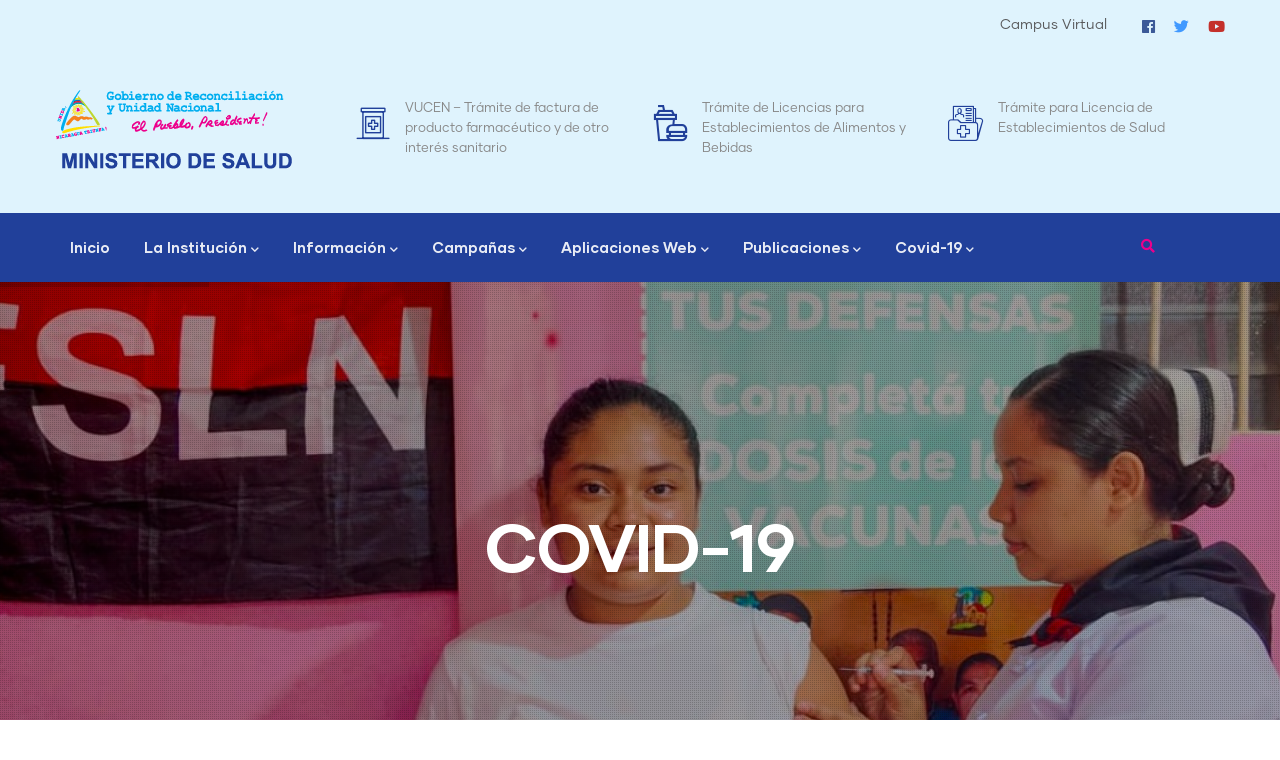

--- FILE ---
content_type: text/html; charset=UTF-8
request_url: https://www.minsa.gob.ni/index.php?option=com_remository&Itemid=52&func=select&id=1686
body_size: 21435
content:
<!DOCTYPE html>
<html lang="es" dir="ltr" prefix="content: http://purl.org/rss/1.0/modules/content/  dc: http://purl.org/dc/terms/  foaf: http://xmlns.com/foaf/0.1/  og: http://ogp.me/ns#  rdfs: http://www.w3.org/2000/01/rdf-schema#  schema: http://schema.org/  sioc: http://rdfs.org/sioc/ns#  sioct: http://rdfs.org/sioc/types#  skos: http://www.w3.org/2004/02/skos/core#  xsd: http://www.w3.org/2001/XMLSchema# ">
  <head> 
    <meta charset="utf-8" />
<meta name="Generator" content="Drupal 9 (https://www.drupal.org)" />
<meta name="MobileOptimized" content="width" />
<meta name="HandheldFriendly" content="true" />
<meta name="viewport" content="width=device-width, initial-scale=1.0" />
<style>header .site-branding-logo{max-width:400px!important;}header.header-default .header-main-inner .header-inner{padding-left:400px!important;} header.header-default .header-main-inner .branding{width:400px!important;}</style>
<link rel="icon" href="/sites/default/files/Logo-02.png" type="image/png" />
<link rel="canonical" href="http://www.minsa.gob.ni/index.php/inicio" />
<link rel="shortlink" href="http://www.minsa.gob.ni/index.php/node/1" />

    <title>Inicio | MINSA</title>
    <link rel="stylesheet" media="all" href="/core/modules/system/css/components/ajax-progress.module.css?s1pz35" />
<link rel="stylesheet" media="all" href="/core/modules/system/css/components/align.module.css?s1pz35" />
<link rel="stylesheet" media="all" href="/core/modules/system/css/components/autocomplete-loading.module.css?s1pz35" />
<link rel="stylesheet" media="all" href="/core/modules/system/css/components/fieldgroup.module.css?s1pz35" />
<link rel="stylesheet" media="all" href="/core/modules/system/css/components/container-inline.module.css?s1pz35" />
<link rel="stylesheet" media="all" href="/core/modules/system/css/components/clearfix.module.css?s1pz35" />
<link rel="stylesheet" media="all" href="/core/modules/system/css/components/details.module.css?s1pz35" />
<link rel="stylesheet" media="all" href="/core/modules/system/css/components/hidden.module.css?s1pz35" />
<link rel="stylesheet" media="all" href="/core/modules/system/css/components/item-list.module.css?s1pz35" />
<link rel="stylesheet" media="all" href="/core/modules/system/css/components/js.module.css?s1pz35" />
<link rel="stylesheet" media="all" href="/core/modules/system/css/components/nowrap.module.css?s1pz35" />
<link rel="stylesheet" media="all" href="/core/modules/system/css/components/position-container.module.css?s1pz35" />
<link rel="stylesheet" media="all" href="/core/modules/system/css/components/progress.module.css?s1pz35" />
<link rel="stylesheet" media="all" href="/core/modules/system/css/components/reset-appearance.module.css?s1pz35" />
<link rel="stylesheet" media="all" href="/core/modules/system/css/components/resize.module.css?s1pz35" />
<link rel="stylesheet" media="all" href="/core/modules/system/css/components/sticky-header.module.css?s1pz35" />
<link rel="stylesheet" media="all" href="/core/modules/system/css/components/system-status-counter.css?s1pz35" />
<link rel="stylesheet" media="all" href="/core/modules/system/css/components/system-status-report-counters.css?s1pz35" />
<link rel="stylesheet" media="all" href="/core/modules/system/css/components/system-status-report-general-info.css?s1pz35" />
<link rel="stylesheet" media="all" href="/core/modules/system/css/components/tabledrag.module.css?s1pz35" />
<link rel="stylesheet" media="all" href="/core/modules/system/css/components/tablesort.module.css?s1pz35" />
<link rel="stylesheet" media="all" href="/core/modules/system/css/components/tree-child.module.css?s1pz35" />
<link rel="stylesheet" media="all" href="/core/modules/views/css/views.module.css?s1pz35" />
<link rel="stylesheet" media="all" href="/core/misc/dropbutton/dropbutton.css?s1pz35" />
<link rel="stylesheet" media="all" href="/modules/contrib/paragraphs/css/paragraphs.unpublished.css?s1pz35" />
<link rel="stylesheet" media="all" href="/modules/custom/gavias_sliderlayer/vendor/revolution/css/settings.css?s1pz35" />
<link rel="stylesheet" media="all" href="/modules/custom/gavias_pagebuilder/assets/frontend/css/frontend.css?s1pz35" />
<link rel="stylesheet" media="all" href="//fonts.googleapis.com/css?family=Hind:wght@400;500;600;700&amp;display=swap" />
<link rel="stylesheet" media="all" href="/themes/custom/gavias_daudo/css/font-awesome/css/all.min.css?s1pz35" />
<link rel="stylesheet" media="all" href="/themes/custom/gavias_daudo/css/icon/flaticon.css?s1pz35" />
<link rel="stylesheet" media="all" href="/themes/custom/gavias_daudo/css/animate.css?s1pz35" />
<link rel="stylesheet" media="all" href="/themes/custom/gavias_daudo/vendor/owl-carousel/assets/owl.carousel.min.css?s1pz35" />
<link rel="stylesheet" media="all" href="/themes/custom/gavias_daudo/vendor/owl-carousel/assets/owl.theme.default.min.css?s1pz35" />
<link rel="stylesheet" media="all" href="/themes/custom/gavias_daudo/vendor/prettyphoto/css/prettyPhoto.css?s1pz35" />
<link rel="stylesheet" media="all" href="/themes/custom/gavias_daudo/vendor/ytplayer/css/jquery.mb.YTPlayer.min.css?s1pz35" />
<link rel="stylesheet" media="all" href="/themes/custom/gavias_daudo/vendor/magnific/magnific-popup.css?s1pz35" />
<link rel="stylesheet" media="all" href="/themes/custom/gavias_daudo/vendor/slick/slick.css?s1pz35" />
<link rel="stylesheet" media="all" href="/themes/custom/gavias_daudo/css/update.css?s1pz35" />
<link rel="stylesheet" media="all" href="/themes/custom/daudo_subtheme/assets/audio_video_player/clean-html-player.css?s1pz35" />
<link rel="stylesheet" media="all" href="/themes/custom/daudo_subtheme/assets/lightgallery/dist/css/lightgallery.css?s1pz35" />
<link rel="stylesheet" media="all" href="/themes/custom/daudo_subtheme/assets/lightgallery/dist/css/justifiedGallery.min.css?s1pz35" />
<link rel="stylesheet" media="all" href="/themes/custom/daudo_subtheme/assets/lightgallery/dist/css/lg-fb-comment-box.min.css?s1pz35" />
<link rel="stylesheet" media="all" href="/themes/custom/daudo_subtheme/assets/lightgallery/dist/css/lg-transitions.min.css?s1pz35" />
<link rel="stylesheet" media="all" href="/themes/custom/daudo_subtheme/assets/justifiedGallery/justifiedGallery.min.css?s1pz35" />
<link rel="stylesheet" media="all" href="/themes/custom/daudo_subtheme/assets/flipbook/css/flipbook.style.css?s1pz35" />
<link rel="stylesheet" media="all" href="/themes/custom/daudo_subtheme/assets/flipbook/css/font-awesome.css?s1pz35" />
<link rel="stylesheet" media="all" href="/themes/custom/daudo_subtheme/assets/icomoon/style.css?s1pz35" />
<link rel="stylesheet" media="all" href="/themes/custom/daudo_subtheme/css/style.css?s1pz35" />
<link rel="stylesheet" media="all" href="/themes/custom/gavias_daudo/css/skins/blue/bootstrap.css?s1pz35" />
<link rel="stylesheet" media="all" href="/themes/custom/gavias_daudo/css/skins/blue/template.css?s1pz35" />
<link rel="stylesheet" media="all" href="/sites/default/files/admin-style.css?s1pz35" />


    <script type="application/json" data-drupal-selector="drupal-settings-json">{"path":{"baseUrl":"\/index.php\/","scriptPath":null,"pathPrefix":"","currentPath":"node\/1","currentPathIsAdmin":false,"isFront":true,"currentLanguage":"es","currentQuery":{"Itemid":"52","func":"select","id":"1686","option":"com_remository"}},"pluralDelimiter":"\u0003","suppressDeprecationErrors":true,"statistics":{"data":{"nid":"1"},"url":"\/core\/modules\/statistics\/statistics.php"},"ajaxTrustedUrl":{"\/search\/node":true},"user":{"uid":0,"permissionsHash":"434957b732e5fd2d07cd92383dee96c47ae4b6547765e742dd6691e52581228f"}}</script>
<script src="/core/assets/vendor/jquery/jquery.min.js?v=3.6.3"></script>
<script src="/core/misc/drupalSettingsLoader.js?v=9.5.2"></script>
<script src="/sites/default/files/languages/es_XauAIMdindm6i1sJTaHII3k2vgZvYJ2KPlkGai9oGBc.js?s1pz35"></script>
<script src="/core/misc/drupal.js?v=9.5.2"></script>
<script src="/core/misc/drupal.init.js?v=9.5.2"></script>
<script src="/themes/custom/gavias_daudo/vendor/jquery-migrate.min.js?v=9.5.2"></script>
<script src="/themes/custom/gavias_daudo/js/bootstrap.js?v=9.5.2"></script>
<script src="/themes/custom/gavias_daudo/js/imagesloader.min.js?v=9.5.2"></script>
<script src="/themes/custom/gavias_daudo/vendor/jquery.easing.js?v=9.5.2"></script>
<script src="/themes/custom/gavias_daudo/vendor/jquery.appear.js?v=9.5.2"></script>
<script src="/themes/custom/gavias_daudo/vendor/jquery.easypiechart.min.js?v=9.5.2"></script>
<script src="/themes/custom/gavias_daudo/vendor/owl-carousel/owl.carousel.js?v=9.5.2"></script>
<script src="/themes/custom/gavias_daudo/vendor/waypoint.js?v=9.5.2"></script>
<script src="/themes/custom/gavias_daudo/vendor/count-to.js?v=9.5.2"></script>
<script src="/themes/custom/gavias_daudo/vendor/masonry.pkgd.min.js?v=9.5.2"></script>
<script src="/themes/custom/gavias_daudo/vendor/isotope.pkgd.min.js?v=9.5.2"></script>
<script src="/themes/custom/gavias_daudo/vendor/aos.js?v=9.5.2"></script>
<script src="/themes/custom/gavias_daudo/vendor/prettyphoto/js/jquery.prettyPhoto.js?v=9.5.2"></script>
<script src="/themes/custom/gavias_daudo/vendor/ytplayer/js/jquery.mb.YTPlayer.min.js?v=9.5.2"></script>
<script src="/themes/custom/gavias_daudo/vendor/jquery.typer/src/jquery.typer.js?v=9.5.2"></script>
<script src="/themes/custom/gavias_daudo/vendor/magnific/jquery.magnific-popup.min.js?v=9.5.2"></script>
<script src="/themes/custom/gavias_daudo/vendor/quotes_rotator/js/modernizr.custom.js?v=9.5.2"></script>
<script src="/themes/custom/gavias_daudo/vendor/quotes_rotator/js/jquery.cbpQTRotator.min.js?v=9.5.2"></script>
<script src="/themes/custom/gavias_daudo/vendor/jquery.nicescroll.min.js?v=9.5.2"></script>
<script src="/themes/custom/gavias_daudo/vendor/slick/slick.min.js?v=9.5.2"></script>
<script src="/themes/custom/gavias_daudo/js/main.js?v=9.5.2"></script>
<script src="/themes/custom/daudo_subtheme/assets/audio_video_player/clean-html-player.js?v=9.5.2"></script>
<script src="/themes/custom/daudo_subtheme/assets/lightgallery/lib/picturefill.min.js?v=9.5.2"></script>
<script src="/themes/custom/daudo_subtheme/assets/lightgallery/dist/js/lightgallery-all.min.js?v=9.5.2"></script>
<script src="/themes/custom/daudo_subtheme/assets/lightgallery/lib/jquery.mousewheel.min.js?v=9.5.2"></script>
<script src="/themes/custom/daudo_subtheme/assets/justifiedGallery/jquery.justifiedGallery.min.js?v=9.5.2"></script>
<script src="/themes/custom/daudo_subtheme/assets/flipbook/js/flipbook.min.js?v=9.5.2"></script>
<script src="/themes/custom/daudo_subtheme/js/main.js?v=9.5.2"></script>
<script src="/modules/custom/gavias_sliderlayer/vendor/revolution/js/jquery.themepunch.tools.min.js?v=1.x"></script>
<script src="/modules/custom/gavias_sliderlayer/vendor/revolution/js/jquery.themepunch.revolution.min.js?v=1.x"></script>
<script src="/modules/custom/gavias_sliderlayer/vendor/revolution/js/extensions/revolution.extension.actions.min.js?v=1.x"></script>
<script src="/modules/custom/gavias_sliderlayer/vendor/revolution/js/extensions/revolution.extension.carousel.min.js?v=1.x"></script>
<script src="/modules/custom/gavias_sliderlayer/vendor/revolution/js/extensions/revolution.extension.kenburn.min.js?v=1.x"></script>
<script src="/modules/custom/gavias_sliderlayer/vendor/revolution/js/extensions/revolution.extension.layeranimation.min.js?v=1.x"></script>
<script src="/modules/custom/gavias_sliderlayer/vendor/revolution/js/extensions/revolution.extension.migration.min.js?v=1.x"></script>
<script src="/modules/custom/gavias_sliderlayer/vendor/revolution/js/extensions/revolution.extension.navigation.min.js?v=1.x"></script>
<script src="/modules/custom/gavias_sliderlayer/vendor/revolution/js/extensions/revolution.extension.parallax.min.js?v=1.x"></script>
<script src="/modules/custom/gavias_sliderlayer/vendor/revolution/js/extensions/revolution.extension.slideanims.min.js?v=1.x"></script>
<script src="/modules/custom/gavias_sliderlayer/vendor/revolution/js/extensions/revolution.extension.video.min.js?v=1.x"></script>


    

          <style type="text/css">
        #block-topbar .socials a i {color: #788592;width: inherit;height: inherit;border-radius: 0%;-webkit-border-radius: 50%;-moz-border-radius: 50%;-ms-border-radius: 50%;-o-border-radius: 50%;display: inline-block;text-align: center;line-height: inherit;font-size: 15px;background: none;}#block-topbar .socials a {color: #788592;text-decoration: none;-webkit-transition: all 0.5s ease 0s;transition: all 0.5s ease 0s;-moz-transition: all 0.5s ease 0s;-ms-transition: all 0.5s ease 0s;margin-right: 0px;font-size: 14px;}#block-topbar .socials a i.fa-twitter, #block-topbar .socials a i.fa-twitter-square {background: inherit;color: #4099ff!important;}#block-topbar .socials a i.fa-facebook-square, #block-topbar .socials a i.fa-facebook {background: inherit;color: #3b5998!important;}#block-topbar .socials a i.fa-twitter, #block-topbar .socials a i.fa-twitter-square {background: inherit;color: #4099ff!important;}#block-topbar .socials a i.fa-skype {background: inherit;color: #12a5f4!important;}#block-topbar .socials a i.fa-dribbble {background: inherit;color: #ea4c89!important;}#block-topbar .socials a i.fa-linkedin-square, #block-topbar .socials a i.fa-linkedin {background: inherit!important;color: #0e76a8!important;}#block-topbar .socials a i.fa-apple {background: inherit;color: #f2f2f2!important;}#block-topbar .socials a i.fa-pinterest {background: inherit;color: #c92228!important;}#block-topbar .socials a i.fa-google-plus-square, #block-topbar .socials a i.fa-google-plus {background: inherit;color: #d34836!important;}#block-topbar .socials a i.fa-youtube-square, #block-topbar .socials a i.fa-youtube {background: inherit;color: #c4302b!important;}#block-topbar .socials a i.fa-vimeo-square, #block-topbar .socials a i.fa-vimeo {background: inherit;color: #4ebbff!important;}#block-topbar .socials a i.fa-tumblr-square, #block-topbar .socials a i.fa-tumblr {background: inherit;color: #35465c!important;}#block-topbar .socials a i.fa-xing-square, #block-topbar .socials a i.fa-xing {background: inherit;color: #126567!important;}#block-topbar .socials a i.fa-instagram {background: inherit;color:#e8e2d9!important;}#block-topbar .socials a i.fa-flickr {background: inherit;color: #0063DC!important;}@media (min-width: 992px){.navigation .gva_menu > li > a {display: block;position: relative;font-size: 15px;font-weight: 700;padding: 35px 15px;-webkit-transition: all 0.35s;transition: all 0.35s;-moz-transition: all 0.35s;-ms-transition: all 0.35s;text-align: center;color: #768492;font-family: "gilmer";}}.post-block .post-title {font-size: 16px;line-height: 1.3;}.post-block .post-title-main {font-size: 22px;line-height: 1.3;}body {margin: 0;font-family: "Hind", sans-serif;font-size: 16px;font-weight: 400;line-height: 1.68;color: #788592;text-align: left;background-color: #fff;}.panel .panel-heading .panel-title > a.collapsed:after {background: #ec008c;content: "\f067";color: #fff;}.category-list .item-list ul li a.is-active {color: #21409a;}h3, .h3 {font-size: 1.2rem;}.chosen-container-single .chosen-single {position: relative;display: block;overflow: hidden;height: 35px;border-radius: 0px;background: linear-gradient(#fff 100%, #fff 100%);background-clip: padding-box;color: #444;text-decoration: none;white-space: nowrap;line-height: 35px; background-color: #fff;-webkit-box-shadow: 0 0 2px 2px rgb(0 0 0 / 2%) inset;box-shadow: 0 0 2px 2px rgb(0 0 0 / 2%) inset;border: 1px solid #dee2e6;padding: 5px 10px;}.chosen-container .chosen-drop {position: absolute;top: 100%;z-index: 1010;width: 100%;border: 1px solid #dee2e6;border-top: 0;background: #fff;-webkit-box-shadow: 0 0 2px 2px rgb(0 0 0 / 2%) inset;box-shadow: 0 0 2px 2px rgb(0 0 0 / 2%) inset;clip: rect(0, 0, 0, 0);-webkit-clip-path: inset(100% 100%);clip-path: inset(100% 100%);}.chosen-container-multi .chosen-choices {position: relative;overflow: hidden;margin: 0;padding: 4px 7px;width: 100%;height: auto;background-image: none;cursor: text; background-color: #fff;-webkit-box-shadow: 0 0 2px 2px rgb(0 0 0 / 2%) inset;box-shadow: 0 0 2px 2px rgb(0 0 0 / 2%) inset;border: 1px solid #dee2e6;}.gsc-heading.style-1 .title {font-size: 40px;position: relative;}.gsc-heading .sub-title > span:after {content: '';width: 20px;height: 2px;background: #ec008c;position: absolute;top: 50%;left: 0;margin-top: -1px;z-index: 1;}.bg-pink{ background-color:#ec008c;}.desc{line-height:1.5em;}.milestone-block.position-no-icon .milestone-right .milestone-number-inner {font-size: 50px;letter-spacing: -0.26px;line-height: 1;color: #ec008c;font-family: "gilmer";font-weight: 700;}header .header-info .content-inner .title {font-size: 13px;font-weight: 300;color: #888!important;line-height: 20px;font-family: "gilmer";}header .header-info .content-inner .title a{color: #888!important;}header .header-info .content-inner .title a:hover{color: #21409a!important;}.grayscale {-webkit-filter: url("data:image/svg+xml;utf8,<svg xmlns=\'http://www.w3.org/2000/svg\'><filter id=\'grayscale\'><feColorMatrix type=\'matrix\' values=\'0.3333 0.3333 0.3333 0 0 0.3333 0.3333 0.3333 0 0 0.3333 0.3333 0.3333 0 0 0 0 0 1 0\'/></filter></svg>#grayscale");filter: url("data:image/svg+xml;utf8,<svg xmlns=\'http://www.w3.org/2000/svg\'><filter id=\'grayscale\'><feColorMatrix type=\'matrix\' values=\'0.3333 0.3333 0.3333 0 0 0.3333 0.3333 0.3333 0 0 0.3333 0.3333 0.3333 0 0 0 0 0 1 0\'/></filter></svg>#grayscale"); filter: gray; -webkit-filter: grayscale(100%); -ms-filter: "progid:DXImageTransform.Microsoft.Alpha(Opacity=60)";filter: progid:DXImageTransform.Microsoft.Alpha(Opacity=60);opacity: .6;-webkit-transition: all .4s ease-in-out;-moz-transition: all .4s ease-in-out;-o-transition: all .4s ease-in-out;transition: all .4s ease-in-out;}.grayscale:hover {-webkit-filter: url("data:image/svg+xml;utf8,<svg xmlns=\'http://www.w3.org/2000/svg\'><filter id=\'grayscale\'><feColorMatrix type=\'matrix\' values=\'1 0 0 0 0, 0 1 0 0 0, 0 0 1 0 0, 0 0 0 1 0\'/></filter></svg>#grayscale");filter: url("data:image/svg+xml;utf8,<svg xmlns=\'http://www.w3.org/2000/svg\'><filter id=\'grayscale\'><feColorMatrix type=\'matrix\' values=\'1 0 0 0 0, 0 1 0 0 0, 0 0 1 0 0, 0 0 0 1 0\'/></filter></svg>#grayscale");-webkit-filter: grayscale(0%);-ms-filter: "progid:DXImageTransform.Microsoft.Alpha(Opacity=100)";filter: progid:DXImageTransform.Microsoft.Alpha(Opacity=100);opacity: 1;}.gallery-item {width: 200px;padding: 5px;}.category-list .item-list ul li a {padding: 8px 0;display: block;text-transform: inherit;font-size: 16px;overflow: hidden;-webkit-transition: all 0.35s;transition: all 0.35s;-moz-transition: all 0.35s;-ms-transition: all 0.35s;position: relative;font-weight: 500;font-family: "gilmer";color: #7f8284;}.mt-20{ margin-top: 20px;} .mb-20{ margin-bottom: 20px;}.mt-40{ margin-top: 40px;} .mb-40{ margin-bottom: 40px;}.mt-60{ margin-top: 60px;} .mb-60{ margin-bottom: 60px;}.mt-80{ margin-top: 80px;} .mb-80{ margin-bottom: 80px;}.mt-100{ margin-top: 100px;} .mb-100{ margin-bottom: 100px;}.mt-120{ margin-top: 120px;} .mb-100{ margin-bottom: 120px;}#footer {color: #b0bec5;background-image: none;background-color:#112e53;}#footer a {color: #b0bec5;}#footer a:hover, #footer a:focus {color: #ec008c;}#footer .block .block-title:after {background: #ec008c;}#footer .post-created,#footer .post-list-small-2 .post-block .post-meta {color: #ec008c;}.topbar {background: #fff;padding: 0px;font-size: 14px;font-family: "gilmer";position: relative;z-index: 11;}.topbar .topbar-content-inner .topbar-content {position: relative;color: #58595b;}.topbar .topbar-content-inner .topbar-content a {text-decoration: none;color: #58595b;margin-left:15px;}.topbar .topbar-content-inner .topbar-content a:hover {text-decoration: none;color: #21409a;margin-left:15px;}.topbar-padding{padding: 14px 0;}.service-block .backend {position: absolute;display: block;top: 0;left: 0;width: 100%;height: 100%;-webkit-transform: rotateY(180deg);transform: rotateY(180deg);background: #ec008c;-webkit-box-shadow: 2px 2px 2px rgb(0 0 0 / 10%);box-shadow: 2px 2px 2px rgb(0 0 0 / 10%);border: 1px solid rgba(0, 0, 0, 0.08);padding: 30px 50px;}.contact-info ul li i {color: #ec008c;width: 20px;margin-right: 10px;}.contact-info ul li {margin-bottom: 8px;padding-bottom: 8px;border-bottom: 0px solid rgba(255, 255, 255, 0.1);font-family: "gilmer";font-size: 14px;}.block .block-title {background: none;position: relative;font-size: 18px;color: #2A2C38;z-index: 1;margin-bottom: 30px;padding-bottom: 20px;}#footer .copyright {font-size: 14px;font-weight: 300;font-family: "gilmer";}.gavias_sliderlayer .inner.btn-slide, .gavias_sliderlayer .btn-slide a, #gavias_slider_single .inner.btn-slide, #gavias_slider_single .btn-slide a {font-size: 17px;background: #ec008c;color: #fff;font-weight: 700;padding: 24px 45px 24px 45px;line-height: 20px;position: relative;z-index: 9;display: inline-block;-webkit-transition: all 0.35s;transition: all 0.35s;-moz-transition: all 0.35s;-ms-transition: all 0.35s;border: none;font-family: "gilmer";text-transform: none;}.gavias_sliderlayer .inner.btn-slide:hover, .gavias_sliderlayer .btn-slide a:hover, #gavias_slider_single .inner.btn-slide:hover, #gavias_slider_single .btn-slide a:hover {cursor: pointer;-webkit-box-shadow: 0px 5px 15px rgba(0, 0, 0, 0.2);box-shadow: 0px 5px 15px rgba(0, 0, 0, 0.2);color: #fff;background: #af0b75;}.breadcrumb-content-inner .breadcrumb-content-main {position: relative;max-width: 1200px;width: 100%;margin: 0 auto;z-index: 1;padding: 100px 15px 100px;}#footer ul.menu > li > a {padding-left: 0;-webkit-transition: all 0.35s;transition: all 0.35s;-moz-transition: all 0.35s;-ms-transition: all 0.35s;position: relative;font-family: "gilmer";font-size: 14px;}.post-list-small-2 .post-block .post-title {padding: 0;margin: 0;font-size: 14px;line-height: 1.4;margin-top: -3px;font-weight: 500;}.topbar {background: #dff3fd;padding: 0px;font-size: 14px;font-family: "gilmer";position: relative;z-index: 11;}header.header-2 .header-main {padding: 35px 0;background: #dff3fd;}.button, .btn, .btn-white, .btn-theme, .btn-theme-second, .more-link a, .btn-theme-submit {font-size: 15px;background: #21409a;color: #fff;font-weight: 700;padding: 15px;line-height: 20px;position: relative;z-index: 9;display: inline-block;-webkit-transition: all 0.35s;transition: all 0.35s;-moz-transition: all 0.35s;-ms-transition: all 0.35s;border: none;border-radius: 0;font-family: "gilmer";text-transform: none;}.event-block-2 .event-image .event-date {-webkit-box-shadow: 0px 4px 26px 3px rgb(0 0 0 / 10%);box-shadow: 0px 4px 26px 3px rgb(0 0 0 / 10%);width: 120px;height: 120px;float: left;text-align: center;line-height: 1.1;padding-top: 15px;position: absolute;background: #ec008c;top: 50%;right: -60px;margin-top: -60px;}.event-block-2 .event-image .event-date .date {font-size: 55px;font-weight: 700;color: #fff;display: block;}.event-block-2 .event-image .event-date .month {font-size: 14px;text-transform: uppercase;font-weight: 700;color: #fff;}.table {width: 100%;border: none;margin-bottom: 1rem;color: #212529;}.table td, .table th {padding: 0.6rem 0.4rem;vertical-align: top;border: 0px;border-top: 1px solid #dee2e6;}.table td {padding: 0.6rem 0.4rem;vertical-align: top;border-top: 1px solid #dee2e6;font-size: 15px;line-height: 1rem;}.table td a {font-weight: 500;color: #21409a;}.table td a:hover {font-weight: 500;color: #112e53;}.table thead th a {font-size: 15px;}.table thead th{font-size: 15px;line-height: 1rem!important;}form .form-item label {width: 100%;font-weight: 500;text-transform: capitalize;color: #000;margin-bottom: 0;margin-top: 6px;font-size: 16px;}input, button, select, optgroup, textarea {margin: 0;font-family: inherit;font-size: 15px;line-height: inherit;}.chosen-container {position: relative;display: inline-block;vertical-align: middle;font-size: 14px;-webkit-user-select: none;-moz-user-select: none;-ms-user-select: none;user-select: none;margin-top: 0.25rem;}.chosen-container-active .chosen-choices,.chosen-container-active.chosen-with-drop .chosen-single {background-image: none;background-color: #fff;-webkit-box-shadow: 0 0 2px 2px rgb(0 0 0 / 2%) inset;box-shadow: 0 0 2px 2px rgb(0 0 0 / 2%) inset;border: 1px solid #dee2e6;padding: 5px 10px;}select, optgroup, textarea {margin: 0;font-family: inherit;font-size: 14px;line-height: inherit;}.portfolio-single .portfolio-informations .item-information {border-bottom: 1px solid #dee2e6;padding: 10px 0;line-height: 20px;}.portfolio-single .portfolio-informations .item-information span:first-child {font-weight: 500;min-width: 120px;display: inline-block;color: #2A2C38;font-family: "gilmer";}.portfolio-single .portfolio-informations .item-information span {display: block;font-size: 15px;font-weight: 500;}.views-exposed-form.views-exposed-form {display: flex;flex-wrap: wrap;margin-top: 1.5rem;margin-bottom: 1.5rem;padding: 0.5rem 1.5rem 1.5rem 1.5rem;border: 1px solid #dedfe4;border-radius: 2px;background-color: #fff;box-shadow: 0 2px 4px rgba(0, 0, 0, 0.1);}.views-exposed-form--preview.views-exposed-form--preview {margin-top: 0;}.views-exposed-form__item.views-exposed-form__item {max-width: 100%;margin: 0.75rem 0.5rem 0 0;}.views-exposed-form__item.views-exposed-form__item {margin-right: 0;margin-left: 0.5rem;}.views-exposed-form__item--preceding-actions.views-exposed-form__item--preceding-actions {margin-right: 1rem;}.views-exposed-form__item--preceding-actions.views-exposed-form__item--preceding-actions {margin-right: 0;margin-left: 1rem;}.views-exposed-form__item--actions.views-exposed-form__item--actions .button {margin-top: 0;margin-bottom: 0;}.views-exposed-form__item--actions.views-exposed-form__item--actions .button:last-child {margin-right: 0;}.views-exposed-form__item--actions.views-exposed-form__item--actions:last-child {margin-left: 0;}.views-exposed-form .form-item--no-label,.views-exposed-form__item.views-exposed-form__item.views-exposed-form__item--actions {margin-top: 2.375rem;}.form-element {box-sizing: border-box;max-width: 100%;min-height: 3rem;padding: calc(0.75rem - 1px) calc(1rem - 1px);color: #232429;border: 1px solid #919297;border-radius: 0.125rem;background: #fff;font-size: 1rem;line-height: 1.5rem;-webkit-appearance: none;appearance: none;}.no-touchevents .form-element--extrasmall,.no-touchevents .form-element[name$="][_weight]"] {min-height: 1.5rem;padding: calc(0.15rem - 1px) calc(0.5rem - 1px);font-size: 0.889rem;line-height: 1.2rem;}.form-element--type-search[type="search"] {-webkit-appearance: none;appearance: none;box-sizing: border-box;}.form-element--type-date,.form-element--type-time {vertical-align: -webkit-baseline-middle;}.form-element--type-date {min-width: 9.5rem;}.form-element--type-time {min-width: 7.5rem;}.form-element--type-color {min-width: 3rem;padding: 0;text-indent: calc(0.75rem - 1px);}.form-element--type-file::-ms-value {border: 0;background: inherit;}.form-element--type-file::-webkit-file-upload-button {vertical-align: top;}_:-ms-fullscreen,:root .form-element--type-file {padding-top: 0.25rem;padding-bottom: 0.25rem;}.form-element:active {border-color: #003ecc;}.form-element:hover {border-color: #232429;box-shadow: inset 0 0 0 1px #232429;}.form-element:focus {box-shadow: 0 0 0 2px #fff, 0 0 0 5px #26a769;}.form-element:hover:focus {box-shadow: 0 0 0 2px #fff, 0 0 0 5px #26a769, inset 0 0 0 1px #232429;}.form-element.error {border-width: 2px;border-color: #dc2323;}.form-element.error:hover {box-shadow: none;}.form-element.error:hover:focus {box-shadow: 0 0 0 2px #fff, 0 0 0 5px #26a769;}.form-element--type-textarea.error + .cke {border-color: #dc2323;}.form-element[disabled] {color: #828388;border-color: #bababf;background-color: #f2f2f3;box-shadow: none;-webkit-text-fill-color: #828388;}@media screen and (max-width: 37.5rem) {.form-element {float: none;width: 100%;margin-top: 0.75rem;margin-right: 0;margin-left: 0;}.form-element:first-child,.form-item__label + .form-element {margin-top: 0;}}.form-element--type-textarea.error + .ck-editor > .ck-editor__main {border: 2px solid #dc2323;}.form-element--type-select {padding-right: calc(2rem - 1px);background-image: url("data:image/svg+xml,%3csvg xmlns='http://www.w3.org/2000/svg' viewBox='0 0 14 9'%3e%3cpath fill='none' stroke-width='1.5' d='M1 1l6 6 6-6' stroke='%23545560'/%3e%3c/svg%3e");background-repeat: no-repeat;background-position: 100% 50%;background-size: 2.75rem 0.5625rem;}[dir="rtl"] .form-element--type-select {padding-right: calc(1rem - 1px);padding-left: calc(2rem - 1px);background-position: 0 50%;}.no-touchevents .form-element--type-select.form-element--extrasmall,.no-touchevents .form-element--type-select[name$="][_weight]"] {padding-right: calc(1.5rem - 1px);background-size: 1.75rem 0.4375rem;}[dir="rtl"].no-touchevents .form-element--type-select.form-element--extrasmall,[dir="rtl"].no-touchevents .form-element--type-select[name$="][_weight]"] {padding-right: calc(0.5rem - 1px);padding-left: calc(1.5rem - 1px);}.form-element--type-select::-ms-expand {display: none;}.form-element--type-select:focus {background-image: url("data:image/svg+xml,%3csvg xmlns='http://www.w3.org/2000/svg' viewBox='0 0 14 9'%3e%3cpath fill='none' stroke-width='1.5' d='M1 1l6 6 6-6' stroke='%23003ecc'/%3e%3c/svg%3e");}.form-element--type-select[disabled] {background-image: url("data:image/svg+xml,%3csvg xmlns='http://www.w3.org/2000/svg' viewBox='0 0 14 9'%3e%3cpath fill='none' stroke-width='1.5' d='M1 1l6 6 6-6' stroke='%238e929c'/%3e%3c/svg%3e");}@media (forced-colors: active) {.form-element--type-select,.form-element--type-select:focus,.form-element--type-select[disabled] {padding-right: calc(1rem - 1px);background-image: none;-webkit-appearance: listbox;appearance: listbox;}@supports ((-webkit-appearance: revert) or (appearance: revert)) {.form-element--type-select,.form-element--type-select:focus,.form-element--type-select[disabled] {-webkit-appearance: revert;appearance: revert;}}}@media screen and (-ms-high-contrast: active) {.form-element--type-select,.form-element--type-select:focus,.form-element--type-select[disabled] {padding-right: calc(1rem - 1px);}.form-element--type-select::-ms-expand,.form-element--type-select:focus::-ms-expand,.form-element--type-select[disabled]::-ms-expand {display: block;}}.team-block.team-v2 .team-content .team-name {font-weight: 700;line-height: 18px;font-size: 15px;margin-bottom: 5px;-webkit-transition: all 0.5s;transition: all 0.5s;-moz-transition: all 0.5s;-ms-transition: all 0.5s;}.post-block .post-title2 {padding: 5px 0 0;margin: 0;line-height: 1.2;font-weight: 700;font-size: 16px;display: block;}.post-block .post-content .post-meta {font-size: 12px;font-weight: 500;margin: 10px 0 5px;text-transform: uppercase;letter-spacing: 1px;font-family: "gilmer";}.post-list-small-2 .post-block .post-meta .post-categories {font-size: 12px;}.milestone-block.position-no-icon .milestone-right .milestone-text a{color:#fff;}.milestone-block.position-no-icon .milestone-right .milestone-text a:hover{color:#21409a;}.sidebar .block-menu ul li a:hover {margin-left:0px!important;}.social-copyright {margin-left: 20px;float: right;}.gsc-tabs-content .nav-tabs > li > a {font-size: 16px;text-transform: uppercase;font-weight: 700;padding: 15px 20px;display: inline-block;}#page-main-content {min-height: 0px;}.event-block-2 .event-image .event-date {-webkit-box-shadow: 0px 4px 26px 3px rgb(0 0 0 / 10%);box-shadow: 0px 4px 26px 3px rgb(0 0 0 / 10%);width: 120px;height: 120px;float: left;text-align: center;line-height: 1.1;padding-top: 15px;position: relative;background: #ec008c;top: 0%;right: 0px;margin-top: 0px;}.event-block-2 .event-image {width: 150px;float: left;position: relative;z-index: 1;}.event-block-2 .content-inner { padding-left: 0px;position: relative; float:left;z-index: 9;}.views-exposed-form__item.views-exposed-form__item.views-exposed-form__item--actions {margin-top: 2.375rem;}.views-exposed-form__item--preceding-actions.views-exposed-form__item--preceding-actions {margin-right: 1rem;}.views-exposed-form__item.views-exposed-form__item {max-width: 100%;margin: 0.75rem 0.5rem 0 0;}.post-block .pub-post-title {font-size: 28px;line-height: 1.3;}.breadcrumb-content-inner .gva-block-breadcrumb .page-title {font-size: 35px;top: 0;left: 0;width: 100%;text-align: left;line-height: 1.1;position: relative;}.sidebar .block {background: #dff3fd;padding: 30px;}.sidebar .block-menu ul li a {padding: 8px 0;display: block;font-size: 16px;overflow: hidden;-webkit-transition: all 0.35s;transition: all 0.35s;-moz-transition: all 0.35s;-ms-transition: all 0.35s;position: relative;font-weight: 500;letter-spacing: 0;color: #333;}.sidebar .block-menu ul li a:after {content: '\f061';font-family: "Font Awesome 5 Free";position: absolute;top: 12px;left: -30px;z-index: 11;color: #21409a;opacity: 0;-webkit-transition: all 0.35s;transition: all 0.35s;-moz-transition: all 0.35s;-ms-transition: all 0.35s;font-size: 14px;display: none;}.sidebar .block-menu ul li a:hover, .sidebar .block-menu ul li a:focus, .sidebar .block-menu ul li a:active {color: #21409a;padding-left: 0px;font-weight:700;}.gsc-icon-box.top-center .highlight_content .desc {text-align: center;font-weight: 400;text-transform: normal;font-family: "Hind", sans-serif;}.gsc-call-to-action.text-light .content .desc * {color: #ebebeb;font-size: 22px;}.nav-tabs > li > a.active {color: #fff;background-color: #ec008c;}.form-actions {margin-top: 20px;}.contact-link {background: #00aeef;color: #fff;padding: 30px;}header .header-info .header-icon {width: 36px;height: 50px;float: left;font-size: 36px;line-height: 1;padding-top: 6px;text-align: center;}@media (max-width: 767.98px) {.gva-search-region {right: 68px;}.gva-search-region .icon {color: #ec008c !important;}}.gva-search-region .icon {font-size: 14px;color: #ec008c;}.gva-search-region .icon:hover {cursor: pointer;}td {box-sizing: border-box;height: inherit;padding: 0.5rem 1rem;text-align: left;}
      </style>
    
          <style class="customize"></style>
    
  </head>

  
  <body class="hidden-title gavias-pagebuilder layout-no-sidebars wide frontpage node--type-page">

    <a href="#main-content" class="visually-hidden focusable">
      Pasar al contenido principal
    </a>

      

    
      <div class="dialog-off-canvas-main-canvas" data-off-canvas-main-canvas>
    <div class="gva-body-wrapper">
	<div class="body-page gva-body-page">
	   <header id="header" class="header-2">
  
      <div class="topbar">
      <div class="container">
        <div class="row">
          <div class="col-12">
            <div class="topbar-content-inner clearfix"> 
              <div class="topbar-content">  <div>
    <div id="block-topbar" class="block block-block-content block-block-content072c8d28-2ae8-44fa-a741-c36d089691cb no-title">
  
    
      <div class="content block-content">
      <div>






<div class="row topbar-padding">
   <div class="col-xl-6 col-lg-6 col-md-6 col-sm-6 col-6 d-small-none">
    
      <div class="topbar-information">
         <ul class="infor-list">
                                       </ul>
      </div>
    
   </div> 
   
   <div class="col-xl-6 col-lg-6 col-md-6 col-sm-6 d-xs-12 col-6 text-right">
                  <a href="https://docencia.minsa.gob.ni/">Campus Virtual</a>
       
      <div class="social-copyright">
        <div class="socials">
                      <a href="https://www.facebook.com/MinsaNicaragua"><i class="fab fa-facebook"></i></a>
                      <a href="https://twitter.com/MinsaNicaragua"><i class="fab fa-twitter"></i></a>
                      <a href="https://www.youtube.com/channel/UCYkmbOlLqdnEgVHjNYetWuQ"><i class="fab fa-youtube"></i></a>
                  </div>
      </div>
   </div>

</div>


    </div>
  </div>

  </div>
</div>
                          </div>  
          </div>
        </div>
      </div>
    </div>
  
      

  <div class="header-main">
    <div class="container">
      <div class="header-inner clearfix">
        <div class="row">
          <div class="col-md-3 col-sm-4 col-xs-4 branding">
                            <div>
    
      <a href="/" title="Inicio" rel="home" class="site-branding-logo">
        
        <img class="logo-site" src="/sites/default/files/Logo-01.png" alt="Inicio" />
        
    </a>
    
  </div>

                      </div>
          <div class="col-md-9 col-sm-8 col-xs-8 right-header">
                            <div>
    <div class="views-element-container block block-views block-views-blockaplicaciones-block-1 no-title" id="block-views-block-aplicaciones-block-1">
  
    
      <div class="content block-content">
      <div><div class="gva-view js-view-dom-id-4764df03c56b045d684e8cdacbe29d55980b033cd8a271f89fbabeb738ac8cd8">
  
  
  

  
  
  

  
<div class="header-infos-carousel owl-carousel">
        




<div class="item grayscale2">
  <div class="header-info">
    <div class="header-icon fa-4x">
      
        <span class="icon-icono_medicamento-03-64">&nbsp;</span>
      
    </div>
    <div class="content-inner">
            <div class="title"><a href="/aplicaciones-y-servicios/vucen-tramite-de-factura-de-producto-farmaceutico-y-de-otro-interes">VUCEN – Trámite de factura de producto farmacéutico y de otro interés sanitario</a></div>
      
    </div>
  </div>
</div>
        




<div class="item grayscale2">
  <div class="header-info">
    <div class="header-icon fa-4x">
      
        <span class="icon-icono_bebida-comida">&nbsp;</span>
      
    </div>
    <div class="content-inner">
            <div class="title"><a href="/aplicaciones-y-servicios/tramite-de-licencias-para-establecimientos-de-alimentos-y-bebidas">Trámite de Licencias para Establecimientos de Alimentos y Bebidas</a></div>
      
    </div>
  </div>
</div>
        




<div class="item grayscale2">
  <div class="header-info">
    <div class="header-icon fa-4x">
      
        <span class="icon-icono_registro-medico">&nbsp;</span>
      
    </div>
    <div class="content-inner">
            <div class="title"><a href="/aplicaciones-y-servicios/tramite-para-licencia-de-establecimientos-de-salud">Trámite para Licencia de Establecimientos de Salud</a></div>
      
    </div>
  </div>
</div>
        




<div class="item grayscale2">
  <div class="header-info">
    <div class="header-icon fa-4x">
      
        <span class="icon-icono_mapa-salud">&nbsp;</span>
      
    </div>
    <div class="content-inner">
            <div class="title"><a href="/aplicaciones-y-servicios/mapa-de-mortalidad-materna-en-nicaragua">Mapa de Mortalidad Materna  en Nicaragua</a></div>
      
    </div>
  </div>
</div>
        




<div class="item grayscale2">
  <div class="header-info">
    <div class="header-icon fa-4x">
      
        <span class="far fa-clinic-medical">&nbsp;</span>
      
    </div>
    <div class="content-inner">
            <div class="title"><a href="/aplicaciones-y-servicios/tramites-dispositivos-medicos">Tramites Dispositivos Médicos</a></div>
      
    </div>
  </div>
</div>
  </div>

    

  
  

  
  
</div>
</div>

    </div>
  </div>

  </div>

                      </div>
        </div>  
      </div>
    </div>  
  </div>

  <div class="main-menu ">
    <div class="container header-content-layout">
      <div class="header-main-inner p-relative">
        <div class="row">
          <div class="col-md-12 col-sm-12 col-xs-12 p-static">
            <div class="area-main-menu">
              <div class="area-inner">
                <div class="gva-offcanvas-mobile">
                  <div class="close-offcanvas hidden"><i class="fa fa-times"></i></div>
                                        <div>
    <nav aria-labelledby="block-daudo-subtheme-main-menu-menu" id="block-daudo-subtheme-main-menu" class="block block-menu navigation menu--main">
          
  
  <h2  class="visually-hidden block-title block-title" id="block-daudo-subtheme-main-menu-menu"><span>Navegación principal</span></h2>
  
  <div class="block-content">
                 
<div class="gva-navigation">

              <ul  class="clearfix gva_menu gva_menu_main">
      
                              
            <li  class="menu-item">
        <a data-link_id="link-1600465765" href="/index.php/">          Inicio        </a>
          
              </li>
                         
         
                  
            <li  class="menu-item menu-item--expanded  gva-mega-menu megamenu menu-grid menu-columns-4">
        <a data-link_id="link-358488259" href="/index.php/">          La Institución<span class="icaret nav-plus fas fa-chevron-down"></span>        </a>
          
                      <ul class="menu sub-menu">
                              
            <li  class="menu-item menu-item--expanded">
        <a data-link_id="link-88139807" href="">          La Institución<span class="icaret nav-plus fas fa-chevron-down"></span>        </a>
          
                      <ul class="menu sub-menu">
                              
            <li  class="menu-item">
        <a data-link_id="link-1672746236" href="/index.php/la-institucion/mision-y-vision">          Misión y Visión        </a>
          
              </li>
                          
            <li  class="menu-item">
        <a data-link_id="link-1743862180" href="/index.php/publicaciones/institucional?field_sub_area_target_id=946&amp;field_grupo_target_id=All&amp;field_tipo_publicacion_target_id=All&amp;title=&amp;items_per_page=25">          Resoluciones Ministeriales        </a>
          
              </li>
        </ul>
        </li>
                          
            <li  class="menu-item menu-item--expanded">
        <a data-link_id="link-521867884" href="">          Entidades<span class="icaret nav-plus fas fa-chevron-down"></span>        </a>
          
                      <ul class="menu sub-menu">
                              
            <li  class="menu-item menu-item--collapsed">
        <a data-link_id="link-569786721" href="/index.php/entidades/vigilancia-salud-publica">          Vigilancia para la Salud Pública        </a>
          
              </li>
                          
            <li  class="menu-item menu-item--collapsed">
        <a data-link_id="link-828888641" href="/index.php/entidades/regulaci%C3%B3n-sanitaria">          Autoridad Nacional de Regulación Sanitaria        </a>
          
              </li>
                          
            <li  class="menu-item menu-item--collapsed">
        <a data-link_id="link-1808549321" href="/index.php/entidades/docencia-e-investigacion">          Docencia e Investigación        </a>
          
              </li>
                          
            <li  class="menu-item menu-item--collapsed">
        <a data-link_id="link-1824753108" href="/index.php/entidades/servicios-salud">          Servicios de Salud        </a>
          
              </li>
                          
            <li  class="menu-item menu-item--collapsed">
        <a data-link_id="link-1811248230" href="/index.php/entidades/planificaci%C3%B3n-desarrollo">          Planificación y Desarrollo        </a>
          
              </li>
                          
            <li  class="menu-item menu-item--collapsed">
        <a data-link_id="link-1733334913" href="/index.php/entidades/cooperaci%C3%B3n-externa">          Cooperación Externa        </a>
          
              </li>
                          
            <li  class="menu-item menu-item--collapsed">
        <a data-link_id="link-81201178" href="/index.php/entidades/recursos-fisicos-salud">          Recursos Físicos para la Salud        </a>
          
              </li>
                          
            <li  class="menu-item menu-item--collapsed">
        <a data-link_id="link-640406437" href="/index.php/entidades/recursos-humanos">          Recursos Humanos        </a>
          
              </li>
                          
            <li  class="menu-item menu-item--collapsed">
        <a data-link_id="link-1833090316" href="/index.php/entidades/insumos-medicos">          Insumos Médicos        </a>
          
              </li>
                          
            <li  class="menu-item menu-item--collapsed">
        <a data-link_id="link-1863237828" href="/index.php/entidades/adquisiciones">          Adquisiciones        </a>
          
              </li>
                          
            <li  class="menu-item">
        <a data-link_id="link-1472947369" href="/index.php/entidades/banco-nacional-de-sangre">          Banco Nacional de Sangre        </a>
          
              </li>
                          
            <li  class="menu-item">
        <a data-link_id="link-821066793" href="/index.php/entidades/central-de-clinicas-moviles">          Central de Clínicas Móviles        </a>
          
              </li>
                          
            <li  class="menu-item">
        <a data-link_id="link-1709945642" href="/index.php/centros-e-institutos/clinicas-medicas-previsionales-del-ministerio-de-salud-cmp-minsa">          Clínicas Médicas Previsionales        </a>
          
              </li>
                          
            <li  class="menu-item">
        <a data-link_id="link-8055447" href="/index.php/la-institucion/politicas-dtic">          División de Tecnología de la Información y Comunicación        </a>
          
              </li>
        </ul>
        </li>
                          
            <li  class="menu-item menu-item--expanded">
        <a data-link_id="link-704166466" href="">          Centros e Institutos<span class="icaret nav-plus fas fa-chevron-down"></span>        </a>
          
                      <ul class="menu sub-menu">
                              
            <li  class="menu-item menu-item--collapsed">
        <a data-link_id="link-1802198844" href="/index.php/centros-e-institutos/instituto-de-medicina-natural-y-terapias-complementarias">          Instituto de Medicina Natural y Terapias Complementarias        </a>
          
              </li>
                          
            <li  class="menu-item menu-item--collapsed">
        <a data-link_id="link-619650565" href="/index.php/centros-e-institutos/centro-de-insumos-para-la-salud-cips">          Centro de Insumos para la Salud (CIPS)        </a>
          
              </li>
                          
            <li  class="menu-item">
        <a data-link_id="link-1317683652" href="/index.php/publicaciones/enim">          Imprenta del MINSA        </a>
          
              </li>
                          
            <li  class="menu-item">
        <a data-link_id="link-1049842238" href="/index.php/centros-e-institutos/instituto-contra-el-alcoholismo-y-drogadiccion">          Instituto contra el Alcoholismo y Drogadicción (ICAD)        </a>
          
              </li>
        </ul>
        </li>
                          
            <li  class="menu-item menu-item--expanded">
        <a data-link_id="link-510888039" href="/index.php/red-de-salud">          Red de Salud<span class="icaret nav-plus fas fa-chevron-down"></span>        </a>
          
                      <ul class="menu sub-menu">
                              
            <li  class="menu-item">
        <a data-link_id="link-930825878" href="/index.php/red-de-salud/centros-especializados">          Centros Especializados        </a>
          
              </li>
                          
            <li  class="menu-item">
        <a data-link_id="link-1692616107" href="/index.php/red-de-salud/hospitales">          Hospitales        </a>
          
              </li>
                          
            <li  class="menu-item">
        <a data-link_id="link-653734016" href="/index.php/red-de-salud/centro-de-salud">          Centro de Salud        </a>
          
              </li>
                          
            <li  class="menu-item">
        <a data-link_id="link-2012349973" href="/index.php/red-de-salud/clinica-medica-previsional">          Clínica Médica Previsional        </a>
          
              </li>
                          
            <li  class="menu-item">
        <a data-link_id="link-1890113968" href="/index.php/red-de-salud/casa-materna">          Casa Materna        </a>
          
              </li>
                          
            <li  class="menu-item">
        <a data-link_id="link-1543930901" href="/index.php/red-de-salud/puesto-de-salud">          Puesto de Salud        </a>
          
              </li>
        </ul>
        </li>
        </ul>
        </li>
                          
            <li  class="menu-item menu-item--expanded">
        <a data-link_id="link-1752229025" href="/index.php/centro-de-medios">          Información<span class="icaret nav-plus fas fa-chevron-down"></span>        </a>
          
                      <ul class="menu sub-menu">
                              
            <li  class="menu-item">
        <a data-link_id="link-176617165" href="/index.php/centro-de-medios/noticias">          Noticias        </a>
          
              </li>
                          
            <li  class="menu-item">
        <a data-link_id="link-1365141159" href="/index.php/centro-de-medios/campanas">          Campañas        </a>
          
              </li>
                          
            <li  class="menu-item">
        <a data-link_id="link-1952257402" href="/index.php/publicaciones/institucional?field_sub_area_target_id=921&amp;field_grupo_target_id=All&amp;field_tipo_publicacion_target_id=All&amp;title=&amp;field_fecha_publicacion_value=&amp;items_per_page=10">          Cartilla        </a>
          
              </li>
                          
            <li  class="menu-item">
        <a data-link_id="link-361108518" href="/index.php/centro-de-medios/audios">          Audios        </a>
          
              </li>
                          
            <li  class="menu-item">
        <a data-link_id="link-551249823" href="/index.php/centro-de-medios/eventos">          Eventos        </a>
          
              </li>
                          
            <li  class="menu-item">
        <a data-link_id="link-1068650690" href="/index.php/centro-de-medios/galerias-de-imagenes">          Galerías de Imágenes        </a>
          
              </li>
                          
            <li  class="menu-item">
        <a data-link_id="link-1037730061" href="/index.php/centro-de-medios/Videos">          Videos        </a>
          
              </li>
        </ul>
        </li>
                          
            <li  class="menu-item menu-item--expanded">
        <a data-link_id="link-1975934290" href="/index.php/campanas">          Campañas<span class="icaret nav-plus fas fa-chevron-down"></span>        </a>
          
                      <ul class="menu sub-menu">
                              
            <li  class="menu-item">
        <a data-link_id="link-972231961" href="/index.php/campanas/campana-mujeres-saludables">          Campaña Mujeres Saludables        </a>
          
              </li>
                          
            <li  class="menu-item">
        <a data-link_id="link-2099568815" href="/index.php/campanas/campana-nacional-de-promocion-de-salud-y-vida-juventud-divino-tesoro">          Campaña Nacional de Promoción de Salud y Vida Juventud, Divino Tesoro        </a>
          
              </li>
                          
            <li  class="menu-item">
        <a data-link_id="link-1503008096" href="/index.php/campanas/plan-escuelas-saludables-2024">          Plan “Escuelas Saludables” 2024        </a>
          
              </li>
        </ul>
        </li>
                          
            <li  class="menu-item menu-item--expanded">
        <a data-link_id="link-769037024" href="/index.php/aplicaciones-y-servicios">          Aplicaciones Web<span class="icaret nav-plus fas fa-chevron-down"></span>        </a>
          
                      <ul class="menu sub-menu">
                              
            <li  class="menu-item">
        <a data-link_id="link-1733891337" href="/index.php/aplicaciones-y-servicios/servicios-en-linea-prueba-covid-19">          Servicio en Línea Prueba COVID-19        </a>
          
              </li>
                          
            <li  class="menu-item">
        <a data-link_id="link-850920818" href="/index.php/aplicaciones-y-servicios/registro-sanitario-de-alimento">          Registro Sanitario de Alimento        </a>
          
              </li>
                          
            <li  class="menu-item">
        <a data-link_id="link-32286172" href="/index.php/aplicaciones-y-servicios/registro-sanitario-de-productos-farmaceutico">          Registro Sanitario de Productos Farmacéutico        </a>
          
              </li>
                          
            <li  class="menu-item">
        <a data-link_id="link-45866980" href="http://karplus.minsa.net.ni/kp-public/consultapublica/registroestablecimiento/indexConsultaLicencia.xhtml">          Consulta Pública de Establecimientos autorizados por la Dirección de Farmacia        </a>
          
              </li>
                          
            <li  class="menu-item">
        <a data-link_id="link-1085620448" href="/index.php/aplicaciones-y-servicios/vucen-tramite-de-factura-de-producto-farmaceutico-y-de-otro-interes">          VUCEN – Trámite de factura de producto farmacéutico y de otro interés sanitario        </a>
          
              </li>
                          
            <li  class="menu-item">
        <a data-link_id="link-1050352931" href="/index.php/aplicaciones-y-servicios/registro-de-profesionales-de-salud">          Registro de Profesionales de Salud        </a>
          
              </li>
                          
            <li  class="menu-item">
        <a data-link_id="link-1867819638" href="/index.php/node/14">          Solicitud de Reconocimiento Mutuo de Alimentos y Bebidas        </a>
          
              </li>
                          
            <li  class="menu-item">
        <a data-link_id="link-82088009" href="/index.php/aplicaciones-y-servicios/tramite-de-licencias-para-establecimientos-de-alimentos-y-bebidas">          Trámite de Licencias para Establecimientos de Alimentos y Bebidas        </a>
          
              </li>
                          
            <li  class="menu-item">
        <a data-link_id="link-1353952174" href="/index.php/aplicaciones-y-servicios/formulario-nacional-de-medicamentos-version-electronica-7ma-edicion-2014">          Formulario Nacional de Medicamentos (versión electrónica) 7ma edición 2014        </a>
          
              </li>
                          
            <li  class="menu-item">
        <a data-link_id="link-2035665366" href="/index.php/aplicaciones-y-servicios/mapa-nacional-de-la-salud-en-nicaragua">          Mapa Nacional de la Salud en Nicaragua        </a>
          
              </li>
                          
            <li  class="menu-item">
        <a data-link_id="link-1805050415" href="/index.php/aplicaciones-y-servicios/tramites-dispositivos-medicos">          Tramites Dispositivos Médicos        </a>
          
              </li>
                          
            <li  class="menu-item">
        <a data-link_id="link-968260717" href="/index.php/aplicaciones-y-servicios/tramites-dispositivos-medicos-vucen">          Tramites Dispositivos Médicos - VUCEN        </a>
          
              </li>
                          
            <li  class="menu-item">
        <a data-link_id="link-1977851278" href="http://karplus.minsa.net.ni/kp-public/consultapublica/registroestablecimiento/indexConsultaLicencia.xhtml">          Consulta Pública de Establecimientos autorizados por la Dirección de Dispositivos Médicos        </a>
          
              </li>
                          
            <li  class="menu-item">
        <a data-link_id="link-1843826372" href="/index.php/aplicaciones-y-servicios/tramite-para-licencia-de-establecimientos-de-salud">          Trámite para Licencia de Establecimientos de Salud        </a>
          
              </li>
        </ul>
        </li>
                          
            <li  class="menu-item menu-item--expanded ">
        <a data-link_id="link-764465611" href="">          Publicaciones<span class="icaret nav-plus fas fa-chevron-down"></span>        </a>
          
                      <ul class="menu sub-menu">
                              
            <li  class="menu-item">
        <a data-link_id="link-336643668" href="/index.php/publicaciones/institucional">          Institucional        </a>
          
              </li>
                          
            <li  class="menu-item">
        <a data-link_id="link-1676225383" href="/index.php/publicaciones/division-general-de-adquisiciones">          Adquisiciones        </a>
          
              </li>
                          
            <li  class="menu-item">
        <a data-link_id="link-991203391" href="/index.php/publicaciones/division-cooperacion-externa">          Cooperación Externa        </a>
          
              </li>
                          
            <li  class="menu-item">
        <a data-link_id="link-1512003276" href="/index.php/publicaciones/direccion-general-docencia-e-investigaciones">          Docencia e Investigación        </a>
          
              </li>
                          
            <li  class="menu-item">
        <a data-link_id="link-1227355522" href="/index.php/publicaciones/division-general-de-insumos-medicos">          Insumos Médicos        </a>
          
              </li>
                          
            <li  class="menu-item">
        <a data-link_id="link-1905447728" href="/index.php/publicaciones/instituto-de-medicina-natural-y-terapias-complementarias">          Medicina Natural        </a>
          
              </li>
                          
            <li  class="menu-item">
        <a data-link_id="link-12053677" href="/index.php/publicaciones/division-general-de-planificacion-y-desarrollo">          Planificación y Desarrollo        </a>
          
              </li>
                          
            <li  class="menu-item">
        <a data-link_id="link-1115800268" href="/index.php/publicaciones/division-general-de-recursos-fisicos-para-la-salud">          Recursos Físicos para la Salud        </a>
          
              </li>
                          
            <li  class="menu-item">
        <a data-link_id="link-287956064" href="/index.php/publicaciones/division-general-de-recursos-humanos">          Recursos Humanos        </a>
          
              </li>
                          
            <li  class="menu-item">
        <a data-link_id="link-1507420487" href="/index.php/publicaciones/direccion-general-de-servicios-de-salud">          Servicios de Salud        </a>
          
              </li>
                          
            <li  class="menu-item">
        <a data-link_id="link-2064486278" href="/index.php/publicaciones/direccion-General-de-vigilancia-de-la-salud-publica">          Vigilancia para la Salud Pública (DGVS)        </a>
          
              </li>
        </ul>
        </li>
                          
            <li  class="menu-item menu-item--expanded ">
        <a data-link_id="link-1993391826" href="/index.php/publicaciones/covid-19">          Covid-19<span class="icaret nav-plus fas fa-chevron-down"></span>        </a>
          
                      <ul class="menu sub-menu">
                              
            <li  class="menu-item">
        <a data-link_id="link-1843747899" href="/index.php/publicaciones/covid-19">          Resoluciones Ministeriales        </a>
          
              </li>
                          
            <li  class="menu-item">
        <a data-link_id="link-872446697" href="/index.php/publicaciones/covid-19?field_sub_area_target_id=102&amp;field_grupo_target_id=All&amp;field_tipo_publicacion_target_id=All&amp;title=&amp;field_fecha_publicacion_value=&amp;items_per_page=10">          Guías, Normas y Protocolos        </a>
          
              </li>
                          
            <li  class="menu-item">
        <a data-link_id="link-731326736" href="/index.php/publicaciones/direccion-General-de-vigilancia-de-la-salud-publica?field_sub_area_target_id=78&amp;field_grupo_target_id=All&amp;field_tipo_publicacion_target_id=All&amp;title=&amp;field_fecha_publicacion_value=&amp;items_per_page=25">          Boletín Epidemiológico        </a>
          
              </li>
                          
            <li  class="menu-item">
        <a data-link_id="link-1571586141" href="https://www.minsa.gob.ni/centro-de-medios/noticias/situacion-del-coronavirus-al-13-de-enero-2026-1000-am-informe-semanal">          Nota COVID        </a>
          
              </li>
        </ul>
        </li>
        </ul>
  

</div>


        </div>  
</nav>

  </div>

                  
                    
                                  </div>
                  
                <div id="menu-bar" class="menu-bar menu-bar-mobile d-lg-none d-xl-none">
                  <span class="one"></span>
                  <span class="two"></span>
                  <span class="three"></span>
                </div>
    
                                  <div class="gva-search-region search-region">
                    <span class="icon"><i class="fas fa-search"></i></span>
                    <div class="search-content">  
                        <div>
    <div class="search-block-form block block-search container-inline" data-drupal-selector="search-block-form" id="block-daudo-subtheme-search-form-wide" role="search">
  
    
      <form action="/search/node" method="get" id="search-block-form" accept-charset="UTF-8" class="search-form search-block-form">
  <div class="js-form-item form-item js-form-type-search form-item-keys js-form-item-keys form-no-label">
      <label for="edit-keys" class="visually-hidden">Buscar</label>
        <input title="Escriba lo que quiere buscar." data-drupal-selector="edit-keys" type="search" id="edit-keys" name="keys" value="" size="15" maxlength="128" class="form-search" />

        </div>
<div data-drupal-selector="edit-actions" class="form-actions js-form-wrapper form-wrapper" id="edit-actions--3"><input class="search-form__submit button js-form-submit form-submit" data-drupal-selector="edit-submit" type="submit" id="edit-submit" value="Buscar" />
</div>

</form>

  </div>

  </div>

                    </div>  
                  </div>
                                
                  

              </div>
            </div>
          </div>

        </div>
      </div>
    </div>
  </div>

</header>


		
		
		<div role="main" class="main main-page">
		
			<div class="clearfix"></div>
							<div class="slideshow_content area">
					  <div>
    <div id="block-gaviassliderlayersliderinicio" class="block block-gavias-sliderlayer block-gavias-sliderlayer-blockgavias-sliderlayer-block____1 no-title">
  
    
      <div class="content block-content">
      <div class="gavias_sliderlayer rev_slider_wrapper fullwidthbanner-container" style="height:850px"  data-source="gallery">
   <div id="slider-apsfg" class="rev_slider fullwidthabanner" data-version="5.4.8.1">
      <ul>
         <li data-transition="random" data-easein="Power0.easeIn" data-easeout="Power1.easeOut" data-slotamount="default" data-kenburns="off" data-masterspeed="800" data-index="rs-1" data-saveperformance="off" class="gavias-overlay " >
   	<img class="rev-slidebg" src="/sites/default/files/Covid01_0.jpg" alt=""  data-bgcolor="#fff" data-duration="300" data-bgparallax="8"  data-scalestart="" data-scaleend="" data-kenburns="off"  data-bgrepeat="no-repeat" style="background-color:#f2f2f2" data-bgfit="cover" data-bgposition="center top" /><div id="slide-2-layer-1" class="tp-caption tp-resizeme text text-white slide-style-1 " data-paddingtop="[0,0,0,0]" data-paddingright="[0,0,0,0]" data-paddingbottom="[0,0,0,0]" data-paddingleft="[0,0,0,0]" data-voffset="[0,0,0,0]" data-hoffset="[0,0,0,0]" data-x="['center','center','center','center']" data-y="['225', '225', '140', '125']" data-fontsize="['68','68','46','36']" data-lineheight="['77','77','46','40']" data-color="['rgb(255,255,255)','rgb(255,255,255)','rgb(255,255,255)','rgb(255,255,255)']" data-textalign="center" data-responsive_offset="on" style="z-index:4"   data-type="text" data-frames='[{"delay":1000,"speed":"600","frame":0,"from":"y:[-100%];z:0;rX:0deg;rY:0;rZ:0;sX:1;sY:1;skX:0;skY:0;","mask":"x:0px;y:0px;","ease":"easeOutExpo"},{"delay":"wait","speed":"300","frame":999,"to":"auto:auto;","ease":"nothing"}]'>
  COVID-19</div>

<div id="slide-2-layer-2" class="tp-caption tp-resizeme text text-white slide-style-2 " data-paddingtop="[0,0,0,0]" data-paddingright="[0,0,0,0]" data-paddingbottom="[0,0,0,0]" data-paddingleft="[0,0,0,0]" data-voffset="[0,0,0,0]" data-hoffset="[0,0,0,0]" data-x="['center','center','center','center']" data-y="['580', '580', '220', '190']" data-fontsize="['22','22','16','16']" data-lineheight="['29','29','28','26']" data-color="['rgb(255,255,255)','rgb(255,255,255)','rgb(255,255,255)','rgb(255,255,255)']" data-textalign="center" data-responsive_offset="on" style="z-index:3"   data-type="text" data-frames='[{"delay":1500,"speed":"600","frame":0,"from":"y:[-100%];z:0;rX:0deg;rY:0;rZ:0;sX:1;sY:1;skX:0;skY:0;","mask":"x:0px;y:0px;","ease":"easeOutExpo"},{"delay":"wait","speed":"300","frame":999,"to":"auto:auto;","ease":"nothing"}]'>
  No bajemos la guardia, </br>protejamos a nuestras familias</div>

<div id="slide-2-layer-3" class="tp-caption tp-resizeme text btn-slide " data-paddingtop="[0,0,0,0]" data-paddingright="[0,0,0,0]" data-paddingbottom="[0,0,0,0]" data-paddingleft="[0,0,0,0]" data-voffset="[0,0,0,0]" data-hoffset="[0,0,0,0]" data-x="['center','center','center','center']" data-y="['670', '670', '315', '280']" data-textalign="center" data-responsive_offset="on" style="z-index:2"   data-type="text" data-frames='[{"delay":2520,"speed":"600","frame":0,"from":"y:[-100%];z:0;rX:0deg;rY:0;rZ:0;sX:1;sY:1;skX:0;skY:0;","mask":"x:0px;y:0px;","ease":"easeOutExpo"},{"delay":"wait","speed":"300","frame":999,"to":"auto:auto;","ease":"nothing"}]'>
  <a href="/covid-19"><span>Leer Más</span></a></div>

</li>

<li data-transition="random" data-easein="Power0.easeIn" data-easeout="Power1.easeOut" data-slotamount="default" data-kenburns="off" data-masterspeed="800" data-index="rs-2" data-saveperformance="off" class="gavias-overlay " >
   	<img class="rev-slidebg" src="/sites/default/files/Nutricion.jpeg" alt=""  data-bgcolor="#fff" data-duration="300" data-bgparallax="8"  data-scalestart="0" data-scaleend="0" data-kenburns="off"  data-bgrepeat="no-repeat" style="background-color:#f2f2f2" data-bgfit="cover" data-bgposition="center top" /><div id="slide-3-layer-1" class="tp-caption tp-resizeme " data-paddingtop="[0,0,0,0]" data-paddingright="[0,0,0,0]" data-paddingbottom="[0,0,0,0]" data-paddingleft="[0,0,0,0]" data-voffset="[0,0,0,0]" data-hoffset="[0,0,0,0]" data-x="['60','60','10','10']" data-y="['250', '250', '110', '120']" data-fontsize="['30','30','30','20']" data-lineheight="['38','38','38','28']" data-textalign="left" data-responsive_offset="on" style="z-index:5" data-width="['338','338','225','148']" data-height="['auto','auto','auto','auto']"   data-type="text" data-frames='[{"delay":370,"speed":"600","frame":0,"from":"x:-50px;opacity:0;","mask":"x:0;y:0;s:500;","ease":"easeOutExpo"},{"delay":"wait","speed":"600","frame":999,"to":"auto:auto;","ease":"Power0.easeIn"}]'>
  <img alt="" src="/sites/default/files/gva-sliderlayer-upload/Mapa-Salud-Slider-saxvp8.png"/></div>

<div id="slide-3-layer-2" class="tp-caption tp-resizeme text slide-style-1 " data-paddingtop="[0,0,0,0]" data-paddingright="[0,0,0,0]" data-paddingbottom="[0,0,0,0]" data-paddingleft="[0,0,0,0]" data-voffset="[0,0,0,0]" data-hoffset="[0,0,0,0]" data-x="['490','490','234','234']" data-y="['205', '205', '114', '99']" data-fontsize="['60','60','45','30']" data-lineheight="['80','80','46','36']" data-color="['rgb(255,255,255)','rgb(255,255,255)','rgb(255,255,255)','rgb(255,255,255)']" data-textalign="left" data-responsive_offset="on" style="z-index:4"   data-type="text" data-frames='[{"delay":1200,"speed":"600","frame":0,"from":"x:50px;opacity:0;","mask":"x:0;y:0;s:500;","ease":"easeOutExpo"},{"delay":"wait","speed":"300","frame":999,"to":"auto:auto;","ease":"nothing"}]'>
  Mapa Nacional <br>de la Salud</div>

<div id="slide-3-layer-3" class="tp-caption tp-resizeme text slide-style-2 " data-paddingtop="[0,0,0,0]" data-paddingright="[0,0,0,0]" data-paddingbottom="[0,0,0,0]" data-paddingleft="[0,0,0,0]" data-voffset="[0,0,0,0]" data-hoffset="[0,0,0,0]" data-x="['500','500','234','234']" data-y="['383', '383', '227', '187']" data-fontsize="['18','18','18','16']" data-lineheight="['34','34','32','28']" data-color="['rgb(255,255,255)','rgb(255,255,255)','rgb(255,255,255)','rgb(247,247,247)']" data-textalign="left" data-responsive_offset="on" style="z-index:3"   data-type="text" data-frames='[{"delay":1800,"speed":"600","frame":0,"from":"x:50px;opacity:0;","mask":"x:0;y:0;s:500;","ease":"easeOutExpo"},{"delay":"wait","speed":"300","frame":999,"to":"auto:auto;","ease":"nothing"}]'>
  Datos estadísticos de  <br>mortalidad, desnutrición, <br>atenciones ambulatorias, <br>cirugías, etc...</div>

<div id="slide-3-layer-4" class="tp-caption tp-resizeme text btn-slide " data-paddingtop="[0,0,0,0]" data-paddingright="[0,0,0,0]" data-paddingbottom="[0,0,0,0]" data-paddingleft="[0,0,0,0]" data-voffset="[0,0,0,0]" data-hoffset="[0,0,0,0]" data-x="['509','509','244','244']" data-y="['549', '549', '363', '312']" data-responsive_offset="on" style="z-index:2"   data-type="text" data-frames='[{"delay":2400,"speed":"600","frame":0,"from":"opacity:0;","mask":"x:0;y:0;s:0;","ease":"easeOutExpo"},{"delay":"wait","speed":"300","frame":999,"to":"auto:auto;","ease":"nothing"}]'>
  <a href="/aplicaciones-y-servicios/mapa-nacional-de-la-salud-en-nicaragua"><span>Leer Más</span></a></div>

</li>

<li data-transition="random" data-easein="Power0.easeIn" data-easeout="Power1.easeOut" data-slotamount="default" data-kenburns="off" data-masterspeed="800" data-index="rs-3" data-saveperformance="off" class="gavias-overlay " >
   	<img class="rev-slidebg" src="/sites/default/files/5.png" alt=""  data-bgcolor="#fff" data-duration="300" data-bgparallax="8"  data-scalestart="0" data-scaleend="0" data-kenburns="off"  data-bgrepeat="no-repeat" style="background-color:#f2f2f2" data-bgfit="cover" data-bgposition="center top" /><div id="slide-4-layer-1" class="tp-caption tp-resizeme text text-white slide-style-1 " data-paddingtop="[0,0,0,0]" data-paddingright="[0,0,0,0]" data-paddingbottom="[0,0,0,0]" data-paddingleft="[0,0,0,0]" data-voffset="[0,0,0,0]" data-hoffset="[0,0,0,0]" data-x="['411','411','center','center']" data-y="['426', '426', '100', '85']" data-fontsize="['68','68','46','36']" data-lineheight="['77','77','46','40']" data-color="['rgb(255,255,255)','rgb(255,255,255)','rgb(255,255,255)','rgb(255,255,255)']" data-textalign="center" data-responsive_offset="on" style="z-index:4"   data-type="text" data-frames='[{"delay":1000,"speed":"600","frame":0,"from":"y:[-100%];z:0;rX:0deg;rY:0;rZ:0;sX:1;sY:1;skX:0;skY:0;","mask":"x:0px;y:0px;","ease":"easeOutExpo"},{"delay":"wait","speed":"300","frame":999,"to":"auto:auto;","ease":"nothing"}]'>
  NOTICIAS</div>

<div id="slide-4-layer-2" class="tp-caption tp-resizeme text text-white slide-style-2 " data-paddingtop="[0,0,0,0]" data-paddingright="[0,0,0,0]" data-paddingbottom="[0,0,0,0]" data-paddingleft="[0,0,0,0]" data-voffset="[0,0,0,0]" data-hoffset="[0,0,0,0]" data-x="['406','406','center','center']" data-y="['511', '511', '205', '190']" data-fontsize="['22','22','16','24']" data-lineheight="['29','29','28','26']" data-color="['rgb(255,255,255)','rgb(255,255,255)','rgb(255,255,255)','rgb(255,255,255)']" data-textalign="center" data-responsive_offset="on" style="z-index:3"   data-type="text" data-frames='[{"delay":1500,"speed":"600","frame":0,"from":"y:[-100%];z:0;rX:0deg;rY:0;rZ:0;sX:1;sY:1;skX:0;skY:0;","mask":"x:0px;y:0px;","ease":"easeOutExpo"},{"delay":"wait","speed":"300","frame":999,"to":"auto:auto;","ease":"nothing"}]'>
  No bajemos la guardia, </br>protejamos a nuestras familias</div>

<div id="slide-4-layer-3" class="tp-caption tp-resizeme text btn-slide " data-paddingtop="[0,0,0,0]" data-paddingright="[0,0,0,0]" data-paddingbottom="[0,0,0,0]" data-paddingleft="[0,0,0,0]" data-voffset="[0,0,0,0]" data-hoffset="[0,0,0,0]" data-x="['477','477','center','center']" data-y="['592', '592', '305', '280']" data-textalign="center" data-responsive_offset="on" style="z-index:2"   data-type="text" data-frames='[{"delay":2520,"speed":"600","frame":0,"from":"y:[-100%];z:0;rX:0deg;rY:0;rZ:0;sX:1;sY:1;skX:0;skY:0;","mask":"x:0px;y:0px;","ease":"easeOutExpo"},{"delay":"wait","speed":"300","frame":999,"to":"auto:auto;","ease":"nothing"}]'>
  <a href="/centro-de-medios/noticias"><span>Leer Más</span></a></div>

</li>

<li data-transition="random" data-easein="Power0.easeIn" data-easeout="Power1.easeOut" data-slotamount="default" data-kenburns="off" data-masterspeed="800" data-index="rs-4" data-saveperformance="off" class="gavias-overlay " >
   	<img class="rev-slidebg" src="/sites/default/files/PC_0.jpg" alt=""  data-bgcolor="#fff" data-duration="300" data-bgparallax="8"  data-scalestart="0" data-scaleend="0" data-kenburns="off"  data-bgrepeat="no-repeat" style="background-color:#333333" data-bgfit="cover" data-bgposition="center top" /><div id="slide-8-layer-1" class="tp-caption tp-resizeme text slide-style-1 " data-paddingtop="[0,0,0,0]" data-paddingright="[0,0,0,0]" data-paddingbottom="[0,0,0,0]" data-paddingleft="[0,0,0,0]" data-voffset="[0,0,0,0]" data-hoffset="[0,0,0,0]" data-x="['735','735','280','280']" data-y="['125', '125', '139', '99']" data-fontsize="['90','90','45','30']" data-lineheight="['100','100','46','36']" data-color="['rgb(255,255,255)','rgb(255,255,255)','rgb(255,255,255)','rgb(255,255,255)']" data-textalign="left" data-responsive_offset="on" style="z-index:4"   data-type="text" data-frames='[{"delay":1520,"speed":"600","frame":0,"from":"x:50px;opacity:0;","mask":"x:0;y:0;s:500;","ease":"easeOutExpo"},{"delay":"wait","speed":"300","frame":999,"to":"auto:auto;","ease":"nothing"}]'>
  Cartillas</div>

<div id="slide-8-layer-2" class="tp-caption tp-resizeme text slide-style-1 " data-paddingtop="[0,0,0,0]" data-paddingright="[0,0,0,0]" data-paddingbottom="[0,0,0,0]" data-paddingleft="[0,0,0,0]" data-voffset="[0,0,0,0]" data-hoffset="[0,0,0,0]" data-x="['745','745','275','275']" data-y="['235', '235', '199', '154']" data-fontsize="['40','40','24','20']" data-lineheight="['50','50','28','24']" data-color="['rgb(255,255,255)','rgb(255,255,255)','rgb(255,255,255)','rgb(255,255,255)']" data-textalign="left" data-responsive_offset="on" style="z-index:3"   data-type="text" data-frames='[{"delay":1780,"speed":"600","frame":0,"from":"x:50px;opacity:0;","mask":"x:0;y:0;s:500;","ease":"easeOutExpo"},{"delay":"wait","speed":"300","frame":999,"to":"auto:auto;","ease":"nothing"}]'>
  para la vida saludable,<br> 
armoniosa y en paz, <br>
desde la familia <br>y comunidad</div>

<div id="slide-8-layer-3" class="tp-caption tp-resizeme text btn-slide " data-paddingtop="[0,0,0,0]" data-paddingright="[0,0,0,0]" data-paddingbottom="[0,0,0,0]" data-paddingleft="[0,0,0,0]" data-voffset="[0,0,0,0]" data-hoffset="[0,0,0,0]" data-x="['874','874','284','284']" data-y="['459', '459', '338', '292']" data-responsive_offset="on" style="z-index:2"   data-type="text" data-frames='[{"delay":2120,"speed":"600","frame":0,"from":"opacity:0;","mask":"x:0;y:0;s:0;","ease":"easeOutExpo"},{"delay":"wait","speed":"300","frame":999,"to":"auto:auto;","ease":"nothing"}]'>
  <a href="/publicaciones/institucional?field_sub_area_target_id=921&field_grupo_target_id=All&field_tipo_publicacion_target_id=All&title=&field_fecha_publicacion_value=&items_per_page=10"><span>Leer Más</span></a></div>

</li>

         
      </ul>
      <div class="tp-bannertimer tp-top"></div>
   </div>
</div>


<script type="text/javascript">

jQuery(document).ready(function($){
    jQuery("#slider-apsfg").show().revolution({
      sliderType:"standard",
      sliderLayout:"fullwidth",
      dottedOverlay:"none",
      delay: 9000,
      minHeight: 0,
      fullScreenAutoWidth: "auto",
      fullScreenAlignForce: "off",
      fullScreenOffset: "0",
      visibilityLevels:[1240,1240,778,480],
              responsiveLevels:[1240,1240,778,480],
            gridwidth:[1170,1170,778,480],
      gridheight:[850,850,500,500],
      lazyType:"none",
      shadow:0,
      spinner:"spinner0",
      stopLoop:"off",
      stopAfterLoops:-1,
      stopAtSlide:-1,
      shuffle:"off",
      autoHeight:"off",
      disableProgressBar:"off",
      hideThumbsOnMobile:"off",
      hideSliderAtLimit:0,
      hideCaptionAtLimit:0,
      hideAllCaptionAtLimit: 0,
      debugMode:false,
      parallax:{
        type: 'mouse',
        origo: 'slidercenter',
        speed: 2000,
        levels: [4,5,6,7,12,16,10,50,46,47,48,49,50,55],
      },
      navigation: {
        keyboardNavigation:"off",
        keyboard_direction: "horizontal",
        mouseScrollNavigation:"off",
        mouseScrollReverse:"default",
        onHoverStop:"on",
        touch:{
          touchenabled:"on",
          touchOnDesktop:"on",
          swipe_threshold: 75,
          swipe_min_touches: 50,
          swipe_direction: "horizontal",
          drag_block_vertical: false
        },
        arrows: {
          style:"gyges",
          enable: true,
          hide_delay:200,
          hide_delay_mobile: 1200,
          tmp:'',
          left: {
            h_align:"left",
            v_align:"center",
            h_offset:20,
            v_offset:0          },
          right: {
            h_align:"right",
            v_align:"center",
            h_offset:20,
            v_offset:0          }
        },
        bullets: {
          enable:true,
          hide_onmobile:false,
          hide_onleave:false,
          direction:"horizontal",
          h_align:"center",
          v_align:"bottom",
          h_offset:0,
          v_offset:20,
          space: 10
        }
      },
      fallbacks: {
        simplifyAll: "off",
        nextSlideOnWindowFocus: "off",
        disableFocusListener: true,
      }
    });
});

</script>


    </div>
  </div>
<div id="block-iconosinicio" class="block block-block-content block-block-content3e0ba171-414f-40e7-ab89-8472fb143b76 no-title">
  
    
      <div class="content block-content">
      <div>
  
  
  

  
                    
              
        
      <div class="gbb-row-wrapper section row-first-level gbb-row gva-parallax-background bg-size-cover" style="background-image: url();background-repeat:no-repeat; background-position:center top">
                  <div class="bb-inner padding-bottom-large">
            <div class="bb-container container">
              <div class="row row-wrapper">
                
                <!--col-4-->
                <div class="gsc-column col-xl-4 col-lg-4 col-md-4 col-sm-12 col-12">  
                  
                  <div class="column-inner bg-size-cover">
                    <div class="column-content-inner">
                      <div class="widget gsc-heading  align-left style-1 padding-bottom-0" style="max-width: 800px;">
                        <div class="heading-content clearfix">
                          <div class="sub-title fweight-500 text-gray ">
                            <span>ACCESOS RÁPIDOS</span>
                          </div>
                          <h2 class="title fweight-600 text-black ">
                            <span>Garantizamos el acceso gratuito y universal a los servicios de salud</span>
                          </h2>
                          <div class="title-desc text-gray ">
                            
                          </div>
                        </div>
                      </div>
                      <div class="clearfix"></div>
                      <!--Iconos carusel-->
                      
                      <div class="owl-carousel init-carousel-owl owl-loaded owl-drag" data-items="1" data-items_lg="1" data-items_md="1" data-items_sm="1" data-items_xs="1" data-loop="1" data-speed="800" data-auto_play="1" data-auto_play_speed="1000" data-auto_play_timeout="3000" data-auto_play_hover="1" data-navigation="0" data-rewind_nav="0" data-pagination="0" data-mouse_drag="1" data-touch_drag="1">
                                                    




  <div class="item">
  <div class="widget gsc-icon-box left box-margin-small">
    <div class="highlight-icon">
      <span class="icon-inner ">   
        <span class="icon-container fa-2x radius-5x  fa-stack bg-pink color-white">
            <span class="icon icon-icono_covid-01"></span>
        </span>
      </span>
    </div>
    <div class="highlight_content verticle-align-top">
      <div class="desc text-dark ">
        <p>CENTRO NACIONAL DE COVID-19</p>
        <p class="text-medium-2 ">LÍNEA DIRECTA Y GRATUITA 132</p>
      </div>
    </div>
  </div>
</div>
                                                    




  <div class="item">
  <div class="widget gsc-icon-box left box-margin-small">
    <div class="highlight-icon">
      <span class="icon-inner ">   
        <span class="icon-container fa-2x radius-5x  fa-stack bg-pink color-white">
            <span class="icon icon-icono_ambulancia"></span>
        </span>
      </span>
    </div>
    <div class="highlight_content verticle-align-top">
      <div class="desc text-dark ">
        <p>CENTRAL DE AMBULANCIAS</p>
        <p class="text-medium-2 ">LÍNEA DIRECTA Y GRATUITA 102</p>
      </div>
    </div>
  </div>
</div>
                                              </div>
                      +
                      <!--End Iconos Carusel-->
                    </div>
                  </div>
                
                </div>
                <!--End col-4-->
                <!--col-8-->
                <div class="gsc-column col-xl-8 col-lg-8 col-md-8 col-sm-12 col-12">
                  <div class="column-inner bg-size-cover">
                    <div class="column-content-inner">
                      <div class="gbb-row-wrapper section gbb-row bg-size-cover" style="">
                        <div class="bb-inner ">  
                          <div class="bb-container container">
                            <div class="row row-wrapper">
                                                                                                                                                        
                                                              <div class="gsc-column col-xl-6 col-lg-6 col-md-6 col-sm-12 col-12">
                                  




  
  <div class="column-inner bg-size-cover">
    <div class="column-content-inner">
        
      <div class="widget gsc-icon-box top-left box-margin-small">
        
        <a href="/index.php/aplicaciones-y-servicios">
          <div class="highlight-icon">
            <span class="icon-inner ">
              <span class="icon-container fa-6x   color-theme">
                <span class="icon icon-icono_consulta-medica-mobil"></span>
              </span>
            </span>
          </div>
        </a>
        <div class="highlight_content verticle-align-top">
          <h3 class="title text-dark "><a href="/index.php/aplicaciones-y-servicios">Aplicaciones y Servicios Web</a></h3>
          <div class="desc text-dark "><p>Aplicaciones web, servicios en línea, formularios, registros...</p></div>
                  </div>
      </div> 
  
    </div>  
  </div>


  
                                </div>
                                                              <div class="gsc-column col-xl-6 col-lg-6 col-md-6 col-sm-12 col-12">
                                  




  
  <div class="column-inner bg-size-cover">
    <div class="column-content-inner">
        
      <div class="widget gsc-icon-box top-left box-margin-small">
        
        <a href="">
          <div class="highlight-icon">
            <span class="icon-inner ">
              <span class="icon-container fa-6x   color-theme">
                <span class="icon icon-icono_hospital-01"></span>
              </span>
            </span>
          </div>
        </a>
        <div class="highlight_content verticle-align-top">
          <h3 class="title text-dark "><a href="">Servicios de Salud</a></h3>
          <div class="desc text-dark "><p>Información sobre hospitales, SILAIS, Centros de Salud y otros servicios</p></div>
                  </div>
      </div> 
  
    </div>  
  </div>


  
                                </div>
                                                              <div class="gsc-column col-xl-6 col-lg-6 col-md-6 col-sm-12 col-12">
                                  




  
  <div class="column-inner bg-size-cover">
    <div class="column-content-inner">
        
      <div class="widget gsc-icon-box top-left box-margin-small">
        
        <a href="/index.php/centro-de-medios/noticias">
          <div class="highlight-icon">
            <span class="icon-inner ">
              <span class="icon-container fa-6x   color-theme">
                <span class="icon icon-icono_prensa"></span>
              </span>
            </span>
          </div>
        </a>
        <div class="highlight_content verticle-align-top">
          <h3 class="title text-dark "><a href="/index.php/centro-de-medios/noticias">Información</a></h3>
          <div class="desc text-dark "><p>Noticias, Videos, Galerías de Imágenes, Eventos, Audios, Campañas</p></div>
                  </div>
      </div> 
  
    </div>  
  </div>


  
                                </div>
                                                              <div class="gsc-column col-xl-6 col-lg-6 col-md-6 col-sm-12 col-12">
                                  




  
  <div class="column-inner bg-size-cover">
    <div class="column-content-inner">
        
      <div class="widget gsc-icon-box top-left box-margin-small">
        
        <a href="/index.php/publicaciones/institucional">
          <div class="highlight-icon">
            <span class="icon-inner ">
              <span class="icon-container fa-6x   color-theme">
                <span class="icon icon-icono_biblioeca-salud"></span>
              </span>
            </span>
          </div>
        </a>
        <div class="highlight_content verticle-align-top">
          <h3 class="title text-dark "><a href="/index.php/publicaciones/institucional">Publicaciones</a></h3>
          <div class="desc text-dark "><p>Bibliotecas de Salud, circulares, informes, requisitos, formatos, leyes, normas...</p></div>
                  </div>
      </div> 
  
    </div>  
  </div>


  
                                </div>
                                                          </div> 
                          </div>
                        </div>
                      </div>
                    </div>
                  </div>
                </div>
                <!--End col-8-->

              </div>  
            </div>
          </div>
                <div style="background-repeat: no-repeat; background-position: center top; top: -22.7523%;" class="gva-parallax-inner skrollable bg-size-cover skrollable-between" data-bottom-top="top: -40%;" data-top-bottom="top: 20%;"></div>
      </div>
    
  </div>


    </div>
  </div>
<div id="block-modelosaludcomunitariacallout" class="block block-block-content block-block-content1f744ac5-c09a-4ee8-977e-a7e3a270b920 no-title">
  
    
      <div class="content block-content">
      <div>





            
  <div class="gbb-row-wrapper section row-first-level gbb-row gva-parallax-background bg-size-cover" style="background-color:#112e53;background-image: url(/sites/default/files/REDCOMUNITARIA.jpg);background-repeat:no-repeat; background-position:center top">

    <div class="bb-inner padding-bottom-large">  
      <div class="bb-container container">
        <div class="row row-wrapper">
                
          <div class="gsc-column col-xl-12 col-lg-12 col-md-12 col-sm-12 col-12">
            <div class="column-inner bg-size-cover">
              <div class="column-content-inner">
              
                <div class="widget gsc-call-to-action  button-center text-light" style="max-width: 780px;">
                  <div class="content-inner clearfix">
                  
                    <div class="content">
                      <h2 class="title fsize-46 fw-700">
                        <span>MODELO DE SALUD FAMILIAR Y COMUNITARIO</span>
                      </h2>
                      <div class="desc">
                        <p>Fortaleciendo la participación ciudadana, en donde juntos comunidad y equipos de salud familiar dan prioridad a las acciones de promoción y prevención.</p>
                      </div>
                    </div>
                                          <div class="button-action">
                        <a href="/index.php/publicaciones/direccion-general-de-servicios-de-salud?field_sub_area_target_id=76&amp;field_grupo_target_id=All&amp;field_tipo_publicacion_target_id=All&amp;title=&amp;field_fecha_publicacion_value=&amp;items_per_page=25" class="btn-white">Leer Más</a>   
                      </div>
                                      
                  </div>
                </div>
            
              </div>  
            </div>
          </div>
        
        </div>
      </div>
    </div> 
    
    
    <div style="background-repeat: no-repeat; background-position: center top; top: -22.0992%;" class="gva-parallax-inner skrollable bg-size-cover skrollable-between" data-bottom-top="top: -40%;" data-top-bottom="top: 20%;"></div>
    
  </div>

</div>
    </div>
  </div>
<div id="block-pestanasinicio" class="block block-block-content block-block-content8289e87e-29b3-43a3-804e-7d317ff2f925 no-title">
  
    
      <div class="content block-content">
      <div>




<div class="gbb-row-wrapper section row-first-level gbb-row gva-parallax-background bg-size-cover" style="background-image: url();background-repeat:no-repeat; background-position:center top">
  <div class="bb-inner padding-bottom-large">
    <div class="bb-container container">

      <div class="gsc-tabs-content">
        <div class="tabs_wrapper">
          <ul class="nav nav-tabs">
                                                                        <li><a class="active show" data-toggle="tab" href="#tab_media1">Multimedia</a></li>
                                                            <li><a class="" data-toggle="tab" href="#tab_media2">Noticias</a></li>
                                                            <li><a class="" data-toggle="tab" href="#tab_media3">Adquisiciones y Licitaciones</a></li>
                                                            <li><a class="" data-toggle="tab" href="#tab_media4">Eventos</a></li>
                                                            <li><a class="" data-toggle="tab" href="#tab_media5">Publicaciones</a></li>
                      </ul>
          <div class="tab-content clearfix">
                                                            <div id="tab_media1" class="tab-pane fade in active show">
                  





<div class="row row-wrapper">
  <div class="gsc-column col-xl-4 col-lg-4 col-md-4 col-sm-12 col-12">
    <div class="column-inner bg-size-cover">
      <div class="column-content-inner">
        <div class="widget gsc-heading  align-left style-1 ">
          <div class="heading-content clearfix">
            <div class="sub-title fweight-500 text-gray">
              <span>Multimedia</span>
            </div>               
            <h2 class="title fweight-600 text-black">
              <span>Galerías, Videos y Audios</span>
            </h2>                           
          </div>
                      <div class="heading-action clearfix margin-top-30">
              <a href="/index.php/centros-de-medios/" class="btn-theme"><span>Ver todas</span></a>
            </div>
                  </div>
        <div class="clearfix"></div>
      </div>  
    </div>
  </div>
  

  <div class="gsc-column col-xl-8 col-lg-8 col-md-8 col-sm-12 col-12">
    <div class="column-inner bg-size-cover">
      
      <div class="column-content-inner">
        
        
            <div class="field field--name-field-bloque-vista field--type-viewsreference field--label-hidden field__item"><div class="views-element-container"><div class="post-style-grid post-slideset gva-view js-view-dom-id-da771392e1c40c0a949ce5b32943d87562c4b3f3674160e015b040283b3bc610">
  
  
  

  
  
  

  <div class="owl-carousel init-carousel-owl" data-items="3" data-items_lg="3" data-items_md="3" data-items_sm="2" data-items_xs="1" data-loop="1" data-speed="200" data-auto_play="1" data-auto_play_speed="1000" data-auto_play_timeout="3000" data-auto_play_hover="1" data-navigation="1" data-rewind_nav="0" data-pagination="0" data-mouse_drag="1" data-touch_drag="1">
   
   
             <div class="item">
            <div>
<!-- Start Display article for teaser page -->
 
  <div class="post-block">
    <div class="post-image">
      
            <div class="field field--name-field-image field--type-image field--label-hidden field__item">
<div class="item-image">
  <a href="/index.php/centro-de-medios/galeria-de-imagenes/mega-feria-toda-una-fiesta-de-salud-especializada-en-carazo"><img property="schema:image" loading="lazy" src="/sites/default/files/styles/thumb_350x289/public/multimedia/1_39.jpg?itok=Rswf1RWR" alt="" typeof="foaf:Image" />

</a>
</div>
</div>
      
    </div>
    <div class="post-content text-left">
        <div class="post-meta">
          <span class="post-categories">  <span class="post-categories" >Galería de Imágenes</span>
</span><span class="line">-</span><span class="post-created"> 29 Jul, 2024 </span>
        </div>
        <h3 class="post-title"> <a href="/index.php/centro-de-medios/galeria-de-imagenes/mega-feria-toda-una-fiesta-de-salud-especializada-en-carazo" rel="bookmark">
<span property="schema:name">Mega Feria, toda una fiesta de salud especializada en Carazo</span>
</a> </h3>            
    </div>
  </div>






        </div>
         </div>
             <div class="item">
            <div>
<!-- Start Display article for teaser page -->
 
  <div class="post-block">
    <div class="post-image">
      
            <div class="field field--name-field-image field--type-image field--label-hidden field__item">
<div class="item-image">
  <a href="/index.php/centro-de-medios/campanas/actividades-efectuadas-por-el-plan-nacional-escuelas-saludables-en"><img property="schema:image" loading="lazy" src="/sites/default/files/styles/thumb_350x289/public/multimedia/2_8.png?itok=EZ622vEO" alt="" typeof="foaf:Image" />

</a>
</div>
</div>
      
    </div>
    <div class="post-content text-left">
        <div class="post-meta">
          <span class="post-categories">  <span class="post-categories" >Campañas</span>
</span><span class="line">-</span><span class="post-created"> 18 Jul, 2024 </span>
        </div>
        <h3 class="post-title"> <a href="/index.php/centro-de-medios/campanas/actividades-efectuadas-por-el-plan-nacional-escuelas-saludables-en" rel="bookmark">
<span property="schema:name">Actividades efectuadas por el Plan Nacional “Escuelas Saludables” en Nicaragua</span>
</a> </h3>            
    </div>
  </div>






        </div>
         </div>
             <div class="item">
            <div>
<!-- Start Display article for teaser page -->
 
  <div class="post-block">
    <div class="post-image">
      
            <div class="field field--name-field-image field--type-image field--label-hidden field__item">
<div class="item-image">
  <a href="/index.php/centro-de-medios/campanas/programa-amor-y-cuido-de-nuestros-adultos-mayores-ha-brindado-mas-de-444"><img property="schema:image" loading="lazy" src="/sites/default/files/styles/thumb_350x289/public/multimedia/1_134.png?itok=WNDYlBtQ" alt="" typeof="foaf:Image" />

</a>
</div>
</div>
      
    </div>
    <div class="post-content text-left">
        <div class="post-meta">
          <span class="post-categories">  <span class="post-categories" >Campañas</span>
</span><span class="line">-</span><span class="post-created"> 18 Jul, 2024 </span>
        </div>
        <h3 class="post-title"> <a href="/index.php/centro-de-medios/campanas/programa-amor-y-cuido-de-nuestros-adultos-mayores-ha-brindado-mas-de-444" rel="bookmark">
<span property="schema:name">Programa “Amor y Cuido de Nuestros Adultos Mayores” ha brindado más de 444 mil atenciones</span>
</a> </h3>            
    </div>
  </div>






        </div>
         </div>
             <div class="item">
            <div>
<!-- Start Display article for teaser page -->
 
  <div class="post-block">
    <div class="post-image">
      
            <div class="field field--name-field-image field--type-image field--label-hidden field__item">
<div class="item-image">
  <a href="/index.php/centro-de-medios/galeria-de-imagenes/mega-feria-de-salud-en-el-hospital-fidel-ventura-de-waslala-en"><img property="schema:image" loading="lazy" src="/sites/default/files/styles/thumb_350x289/public/multimedia/1_38.jpg?itok=RBS6Y56u" alt="" typeof="foaf:Image" />

</a>
</div>
</div>
      
    </div>
    <div class="post-content text-left">
        <div class="post-meta">
          <span class="post-categories">  <span class="post-categories" >Galería de Imágenes</span>
</span><span class="line">-</span><span class="post-created"> 15 Jul, 2024 </span>
        </div>
        <h3 class="post-title"> <a href="/index.php/centro-de-medios/galeria-de-imagenes/mega-feria-de-salud-en-el-hospital-fidel-ventura-de-waslala-en" rel="bookmark">
<span property="schema:name">Mega Feria de Salud en el Hospital Fidel Ventura de Waslala en saludo al 45/19</span>
</a> </h3>            
    </div>
  </div>






        </div>
         </div>
             <div class="item">
            <div>
<!-- Start Display article for teaser page -->
 
  <div class="post-block">
    <div class="post-image">
      
            <div class="field field--name-field-image field--type-image field--label-hidden field__item">
<div class="item-image">
  <a href="/index.php/centro-de-medios/campanas/avances-campana-juventud-divino-tesoro"><img property="schema:image" loading="lazy" src="/sites/default/files/styles/thumb_350x289/public/multimedia/1_133.png?itok=WUskTzX1" alt="" typeof="foaf:Image" />

</a>
</div>
</div>
      
    </div>
    <div class="post-content text-left">
        <div class="post-meta">
          <span class="post-categories">  <span class="post-categories" >Campañas</span>
</span><span class="line">-</span><span class="post-created"> 12 Jul, 2024 </span>
        </div>
        <h3 class="post-title"> <a href="/index.php/centro-de-medios/campanas/avances-campana-juventud-divino-tesoro" rel="bookmark">
<span property="schema:name">Avances Campaña Juventud Divino Tesoro</span>
</a> </h3>            
    </div>
  </div>






        </div>
         </div>
             <div class="item">
            <div>
<!-- Start Display article for teaser page -->
 
  <div class="post-block">
    <div class="post-image">
      
            <div class="field field--name-field-image field--type-image field--label-hidden field__item">
<div class="item-image">
  <a href="/index.php/centro-de-medios/campanas/ninez-nicaraguense-sigue-siendo-atendida-con-el-plan-nacional-escuelas"><img property="schema:image" loading="lazy" src="/sites/default/files/styles/thumb_350x289/public/multimedia/1_130.png?itok=Y6EqVrJ0" alt="" typeof="foaf:Image" />

</a>
</div>
</div>
      
    </div>
    <div class="post-content text-left">
        <div class="post-meta">
          <span class="post-categories">  <span class="post-categories" >Campañas</span>
</span><span class="line">-</span><span class="post-created"> 11 Jul, 2024 </span>
        </div>
        <h3 class="post-title"> <a href="/index.php/centro-de-medios/campanas/ninez-nicaraguense-sigue-siendo-atendida-con-el-plan-nacional-escuelas" rel="bookmark">
<span property="schema:name">Niñez nicaragüense sigue siendo atendida con el Plan Nacional “Escuelas Saludables”</span>
</a> </h3>            
    </div>
  </div>






        </div>
         </div>
             <div class="item">
            <div>
<!-- Start Display article for teaser page -->
 
  <div class="post-block">
    <div class="post-image">
      
            <div class="field field--name-field-image field--type-image field--label-hidden field__item">
<div class="item-image">
  <a href="/index.php/centro-de-medios/campanas/victorias-en-la-salud-atenciones-brindadas-por-la-campana-nacional"><img property="schema:image" loading="lazy" src="/sites/default/files/styles/thumb_350x289/public/multimedia/JUVENTUD1_0.jpg?itok=Ole8SM8h" alt="" typeof="foaf:Image" />

</a>
</div>
</div>
      
    </div>
    <div class="post-content text-left">
        <div class="post-meta">
          <span class="post-categories">  <span class="post-categories" >Campañas</span>
</span><span class="line">-</span><span class="post-created"> 08 Jul, 2024 </span>
        </div>
        <h3 class="post-title"> <a href="/index.php/centro-de-medios/campanas/victorias-en-la-salud-atenciones-brindadas-por-la-campana-nacional" rel="bookmark">
<span property="schema:name">Victorias en la salud: Atenciones brindadas por la Campaña Nacional “Juventud Divino Tesoro”</span>
</a> </h3>            
    </div>
  </div>






        </div>
         </div>
             <div class="item">
            <div>
<!-- Start Display article for teaser page -->
 
  <div class="post-block">
    <div class="post-image">
      
            <div class="field field--name-field-image field--type-image field--label-hidden field__item">
<div class="item-image">
  <a href="/index.php/centro-de-medios/campanas/campana-juventud-divino-tesoro-ha-brindado-mas-de-900-mil-atenciones-en"><img property="schema:image" loading="lazy" src="/sites/default/files/styles/thumb_350x289/public/multimedia/1_121.png?itok=qJghDtgg" alt="" typeof="foaf:Image" />

</a>
</div>
</div>
      
    </div>
    <div class="post-content text-left">
        <div class="post-meta">
          <span class="post-categories">  <span class="post-categories" >Campañas</span>
</span><span class="line">-</span><span class="post-created"> 28 Jun, 2024 </span>
        </div>
        <h3 class="post-title"> <a href="/index.php/centro-de-medios/campanas/campana-juventud-divino-tesoro-ha-brindado-mas-de-900-mil-atenciones-en" rel="bookmark">
<span property="schema:name">Campaña Juventud Divino Tesoro ha brindado más de 900 mil atenciones en salud</span>
</a> </h3>            
    </div>
  </div>






        </div>
         </div>
    
</div>

    

  
  

  
  
</div>
</div>
</div>
      
        
      </div>
  
    </div>
  </div>
</div>




  



                  
                </div>
                                              <div id="tab_media2" class="tab-pane fade in ">
                  





<div class="row row-wrapper">
  <div class="gsc-column col-xl-4 col-lg-4 col-md-4 col-sm-12 col-12">
    <div class="column-inner bg-size-cover">
      <div class="column-content-inner">
        <div class="widget gsc-heading  align-left style-1 ">
          <div class="heading-content clearfix">
            <div class="sub-title fweight-500 text-gray">
              <span>Noticias</span>
            </div>               
            <h2 class="title fweight-600 text-black">
              <span>Últimas noticias del MINSA</span>
            </h2>                           
          </div>
                      <div class="heading-action clearfix margin-top-30">
              <a href="/index.php/centros-de-medios/noticias" class="btn-theme"><span>Ver todas la Noticias</span></a>
            </div>
                  </div>
        <div class="clearfix"></div>
      </div>  
    </div>
  </div>
  

  <div class="gsc-column col-xl-8 col-lg-8 col-md-8 col-sm-12 col-12">
    <div class="column-inner bg-size-cover">
      
      <div class="column-content-inner">
        
        
            <div class="field field--name-field-bloque-vista field--type-viewsreference field--label-hidden field__item"><div class="views-element-container"><div class="post-style-grid post-slideset gva-view js-view-dom-id-3b303e45445a21a7060f046841cb37849bb6bddd25a4649bbee630408988db34">
  
  
  

  
  
  

  <div class="owl-carousel init-carousel-owl" data-items="3" data-items_lg="3" data-items_md="3" data-items_sm="2" data-items_xs="1" data-loop="1" data-speed="200" data-auto_play="1" data-auto_play_speed="1000" data-auto_play_timeout="3000" data-auto_play_hover="1" data-navigation="1" data-rewind_nav="0" data-pagination="0" data-mouse_drag="1" data-touch_drag="1">
   
   
             <div class="item">
            <div>
<!-- Start Display article for teaser page -->
 
  <div class="post-block">
    <div class="post-image">
      
            <div class="field field--name-field-image field--type-image field--label-hidden field__item">
<div class="item-image">
  <a href="/index.php/centro-de-medios/noticias/mega-feria-de-medicina-interna-en-jinotega"><img property="schema:image" loading="lazy" src="/sites/default/files/styles/thumb_350x289/public/multimedia/01_34.jpeg?itok=b9UFzR52" alt="" typeof="foaf:Image" />

</a>
</div>
</div>
      
    </div>
    <div class="post-content text-left">
        <div class="post-meta">
          <span class="post-categories">  <span class="post-categories" >Noticias</span>
</span><span class="line">-</span><span class="post-created"> 29 Jan, 2026 </span>
        </div>
        <h3 class="post-title"> <a href="/index.php/centro-de-medios/noticias/mega-feria-de-medicina-interna-en-jinotega" rel="bookmark">
<span property="schema:name">Mega Feria de Medicina Interna en Jinotega</span>
</a> </h3>            
    </div>
  </div>






        </div>
         </div>
             <div class="item">
            <div>
<!-- Start Display article for teaser page -->
 
  <div class="post-block">
    <div class="post-image">
      
            <div class="field field--name-field-image field--type-image field--label-hidden field__item">
<div class="item-image">
  <a href="/index.php/centro-de-medios/noticias/cirugias-ortopedicas"><img property="schema:image" loading="lazy" src="/sites/default/files/styles/thumb_350x289/public/multimedia/01_33.jpeg?itok=k9z7OcU6" alt="" typeof="foaf:Image" />

</a>
</div>
</div>
      
    </div>
    <div class="post-content text-left">
        <div class="post-meta">
          <span class="post-categories">  <span class="post-categories" >Noticias</span>
</span><span class="line">-</span><span class="post-created"> 29 Jan, 2026 </span>
        </div>
        <h3 class="post-title"> <a href="/index.php/centro-de-medios/noticias/cirugias-ortopedicas" rel="bookmark">
<span property="schema:name">Cirugías ortopédicas</span>
</a> </h3>            
    </div>
  </div>






        </div>
         </div>
             <div class="item">
            <div>
<!-- Start Display article for teaser page -->
 
  <div class="post-block">
    <div class="post-image">
      
            <div class="field field--name-field-image field--type-image field--label-hidden field__item">
<div class="item-image">
  <a href="/index.php/centro-de-medios/noticias/cuidamos-salud-infantil"><img property="schema:image" loading="lazy" src="/sites/default/files/styles/thumb_350x289/public/multimedia/01_32.jpeg?itok=oU3j_C8n" alt="" typeof="foaf:Image" />

</a>
</div>
</div>
      
    </div>
    <div class="post-content text-left">
        <div class="post-meta">
          <span class="post-categories">  <span class="post-categories" >Noticias</span>
</span><span class="line">-</span><span class="post-created"> 29 Jan, 2026 </span>
        </div>
        <h3 class="post-title"> <a href="/index.php/centro-de-medios/noticias/cuidamos-salud-infantil" rel="bookmark">
<span property="schema:name">Cuidamos salud infantil</span>
</a> </h3>            
    </div>
  </div>






        </div>
         </div>
             <div class="item">
            <div>
<!-- Start Display article for teaser page -->
 
  <div class="post-block">
    <div class="post-image">
      
            <div class="field field--name-field-image field--type-image field--label-hidden field__item">
<div class="item-image">
  <a href="/index.php/centro-de-medios/noticias/lucha-contra-el-cancer"><img property="schema:image" loading="lazy" src="/sites/default/files/styles/thumb_350x289/public/multimedia/01_33.jpg?itok=qT35DxHx" alt="" typeof="foaf:Image" />

</a>
</div>
</div>
      
    </div>
    <div class="post-content text-left">
        <div class="post-meta">
          <span class="post-categories">  <span class="post-categories" >Noticias</span>
</span><span class="line">-</span><span class="post-created"> 28 Jan, 2026 </span>
        </div>
        <h3 class="post-title"> <a href="/index.php/centro-de-medios/noticias/lucha-contra-el-cancer" rel="bookmark">
<span property="schema:name">Lucha contra el cáncer</span>
</a> </h3>            
    </div>
  </div>






        </div>
         </div>
             <div class="item">
            <div>
<!-- Start Display article for teaser page -->
 
  <div class="post-block">
    <div class="post-image">
      
            <div class="field field--name-field-image field--type-image field--label-hidden field__item">
<div class="item-image">
  <a href="/index.php/centro-de-medios/noticias/salud-genetica"><img property="schema:image" loading="lazy" src="/sites/default/files/styles/thumb_350x289/public/multimedia/01_31.jpeg?itok=A5zS7kvl" alt="" typeof="foaf:Image" />

</a>
</div>
</div>
      
    </div>
    <div class="post-content text-left">
        <div class="post-meta">
          <span class="post-categories">  <span class="post-categories" >Noticias</span>
</span><span class="line">-</span><span class="post-created"> 27 Jan, 2026 </span>
        </div>
        <h3 class="post-title"> <a href="/index.php/centro-de-medios/noticias/salud-genetica" rel="bookmark">
<span property="schema:name">Salud Genética</span>
</a> </h3>            
    </div>
  </div>






        </div>
         </div>
    
</div>

    

  
  

  
  
</div>
</div>
</div>
      
        
      </div>
  
    </div>
  </div>
</div>




  



                  
                </div>
                                              <div id="tab_media3" class="tab-pane fade in ">
                  





<div class="row row-wrapper">
  <div class="gsc-column col-xl-4 col-lg-4 col-md-4 col-sm-12 col-12">
    <div class="column-inner bg-size-cover">
      <div class="column-content-inner">
        <div class="widget gsc-heading  align-left style-1 ">
          <div class="heading-content clearfix">
            <div class="sub-title fweight-500 text-gray">
              <span>Adquisiciones y Licitaciones</span>
            </div>               
            <h2 class="title fweight-600 text-black">
              <span>Adquisiciones y Licitaciones</span>
            </h2>                           
          </div>
                      <div class="heading-action clearfix margin-top-30">
              <a href="/index.php/entidades/adquisiciones/contrataciones" class="btn-theme"><span>Ver todas</span></a>
            </div>
                  </div>
        <div class="clearfix"></div>
      </div>  
    </div>
  </div>
  

  <div class="gsc-column col-xl-8 col-lg-8 col-md-8 col-sm-12 col-12">
    <div class="column-inner bg-size-cover">
      
      <div class="column-content-inner">
        
        
            <div class="field field--name-field-bloque-vista field--type-viewsreference field--label-hidden field__item"><div class="views-element-container"><div class="gva-view js-view-dom-id-6e1f8cce26c66bb1d2699e1de79be4a7c5d890b5d27fc5a954a52497bbdf8bd9">
  
  
  

  
  
  

  <div class="table-responsive">
  <table class="cols-6 table table-striped">
              <thead>
        <tr>
                                                            <th id="view-field-no-de-proceso-table-column" class="views-field views-field-field-no-de-proceso" scope="col"><a href="?option=com_remository&amp;Itemid=52&amp;func=select&amp;id=1686&amp;order=field_no_de_proceso&amp;sort=asc" title="ordenar por No. de Proceso" rel="nofollow">No. de Proceso</a></th>
                                                            <th id="view-title-table-column" class="views-field views-field-title" scope="col"><a href="?option=com_remository&amp;Itemid=52&amp;func=select&amp;id=1686&amp;order=title&amp;sort=asc" title="ordenar por Título" rel="nofollow">Título</a></th>
                                                            <th id="view-field-contratante-table-column" class="views-field views-field-field-contratante" scope="col"><a href="?option=com_remository&amp;Itemid=52&amp;func=select&amp;id=1686&amp;order=field_contratante&amp;sort=asc" title="ordenar por Contratante" rel="nofollow">Contratante</a></th>
                                                            <th id="view-field-categoria-contratacion-table-column" class="views-field views-field-field-categoria-contratacion" scope="col"><a href="?option=com_remository&amp;Itemid=52&amp;func=select&amp;id=1686&amp;order=field_categoria_contratacion&amp;sort=asc" title="ordenar por Método Contratación" rel="nofollow">Método Contratación</a></th>
                                                            <th id="view-field-categorias-contrataciones-table-column" class="views-field views-field-field-categorias-contrataciones" scope="col"><a href="?option=com_remository&amp;Itemid=52&amp;func=select&amp;id=1686&amp;order=field_categorias_contrataciones&amp;sort=asc" title="ordenar por Categorías" rel="nofollow">Categorías</a></th>
                                                            <th id="view-field-fecha-ingreso-table-column" class="views-field views-field-field-fecha-ingreso" scope="col"><a href="?option=com_remository&amp;Itemid=52&amp;func=select&amp;id=1686&amp;order=field_fecha_ingreso&amp;sort=asc" title="ordenar por Fecha" rel="nofollow">Fecha</a></th>
                  </tr>
      </thead>
        <tbody>
              <tr>
                                                                                                        <td headers="view-field-no-de-proceso-table-column" class="views-field views-field-field-no-de-proceso">CSCI-01-01-2026            </td>
                                                                                                        <td headers="view-title-table-column" class="views-field views-field-title"><a href="/sites/default/files/contratacion/Documento%20Base%20CSCI-01-01-2026.pdf" download>CSCI-01-01-2026: Analista de Adquisiciones y Contrataciones (2 Consultores)</a>            </td>
                                                                                                        <td headers="view-field-contratante-table-column" class="views-field views-field-field-contratante">Ley de Contrataciones del Estado. Ley 1238            </td>
                                                                                                        <td headers="view-field-categoria-contratacion-table-column" class="views-field views-field-field-categoria-contratacion">Concurso            </td>
                                                                                                        <td headers="view-field-categorias-contrataciones-table-column" class="views-field views-field-field-categorias-contrataciones">Consultoría            </td>
                                                                                                        <td headers="view-field-fecha-ingreso-table-column" class="views-field views-field-field-fecha-ingreso"><time datetime="2026-01-23T12:00:00Z">23/01/2026</time>
            </td>
                  </tr>
              <tr>
                                                                                                        <td headers="view-field-no-de-proceso-table-column" class="views-field views-field-field-no-de-proceso">LS-01-01-2026            </td>
                                                                                                        <td headers="view-title-table-column" class="views-field views-field-title"><a href="/sites/default/files/contratacion/LS-01-01-2026.rar" download>LS-01-01-2026 &quot;Elaboración y Reproducción de Tarjetas para la Campaña de Vacunación contra Sarampión y Covid 19 &quot;</a>            </td>
                                                                                                        <td headers="view-field-contratante-table-column" class="views-field views-field-field-contratante">Ley de Contrataciones del Estado. Ley 1238            </td>
                                                                                                        <td headers="view-field-categoria-contratacion-table-column" class="views-field views-field-field-categoria-contratacion">Licitación Selectiva            </td>
                                                                                                        <td headers="view-field-categorias-contrataciones-table-column" class="views-field views-field-field-categorias-contrataciones">Bienes            </td>
                                                                                                        <td headers="view-field-fecha-ingreso-table-column" class="views-field views-field-field-fecha-ingreso"><time datetime="2026-01-22T12:00:00Z">22/01/2026</time>
            </td>
                  </tr>
              <tr>
                                                                                                        <td headers="view-field-no-de-proceso-table-column" class="views-field views-field-field-no-de-proceso">PMIGH-181-CP-B-BID-180-09-2025             </td>
                                                                                                        <td headers="view-title-table-column" class="views-field views-field-title"><a href="/sites/default/files/contratacion/Notificaci%C3%B3n%20de%20Resultados%20de%20Adjudicaci%C3%B3n.pdf" download> Resultados de Adjudicación- PMIGH-181-CP-B-BID-180-09-2025 “Adquisición de Insumos para el manejo de Desechos Hospitalarios (DGVSP)”.</a>            </td>
                                                                                                        <td headers="view-field-contratante-table-column" class="views-field views-field-field-contratante">Banco Interamericano de Desarrollo (BID)            </td>
                                                                                                        <td headers="view-field-categoria-contratacion-table-column" class="views-field views-field-field-categoria-contratacion">Comparación de Precios            </td>
                                                                                                        <td headers="view-field-categorias-contrataciones-table-column" class="views-field views-field-field-categorias-contrataciones">Bienes            </td>
                                                                                                        <td headers="view-field-fecha-ingreso-table-column" class="views-field views-field-field-fecha-ingreso"><time datetime="2026-01-22T12:00:00Z">22/01/2026</time>
            </td>
                  </tr>
          </tbody>
  </table>
</div>

    

  
  

  
  
</div>
</div>
</div>
      
        
      </div>
  
    </div>
  </div>
</div>




  



                  
                </div>
                                              <div id="tab_media4" class="tab-pane fade in ">
                  





<div class="row row-wrapper">
  <div class="gsc-column col-xl-4 col-lg-4 col-md-4 col-sm-12 col-12">
    <div class="column-inner bg-size-cover">
      <div class="column-content-inner">
        <div class="widget gsc-heading  align-left style-1 ">
          <div class="heading-content clearfix">
            <div class="sub-title fweight-500 text-gray">
              <span>Eventos</span>
            </div>               
            <h2 class="title fweight-600 text-black">
              <span>Últimos eventos</span>
            </h2>                           
          </div>
                      <div class="heading-action clearfix margin-top-30">
              <a href="/index.php/centros-de-medios/eventos" class="btn-theme"><span>Ver todos</span></a>
            </div>
                  </div>
        <div class="clearfix"></div>
      </div>  
    </div>
  </div>
  

  <div class="gsc-column col-xl-8 col-lg-8 col-md-8 col-sm-12 col-12">
    <div class="column-inner bg-size-cover">
      
      <div class="column-content-inner">
        
        
            <div class="field field--name-field-bloque-vista field--type-viewsreference field--label-hidden field__item"><div class="views-element-container"><div class="events-list gva-view js-view-dom-id-73b6f9d6c7d5c3618af4df77cb00c973a8f4c4172f60e78683c1e77832bb0187">
  
  
  

  
  
  

  <strong>No hay evento disponible.</strong>
    

  
  

  
  
</div>
</div>
</div>
      
        
      </div>
  
    </div>
  </div>
</div>




  



                  
                </div>
                                              <div id="tab_media5" class="tab-pane fade in ">
                  





<div class="row row-wrapper">
  <div class="gsc-column col-xl-4 col-lg-4 col-md-4 col-sm-12 col-12">
    <div class="column-inner bg-size-cover">
      <div class="column-content-inner">
        <div class="widget gsc-heading  align-left style-1 ">
          <div class="heading-content clearfix">
            <div class="sub-title fweight-500 text-gray">
              <span>Publicaciones</span>
            </div>               
            <h2 class="title fweight-600 text-black">
              <span>Publicaciones destacadas</span>
            </h2>                           
          </div>
                      <div class="heading-action clearfix margin-top-30">
              <a href="/index.php/publicaciones" class="btn-theme"><span>Ver todas</span></a>
            </div>
                  </div>
        <div class="clearfix"></div>
      </div>  
    </div>
  </div>
  

  <div class="gsc-column col-xl-8 col-lg-8 col-md-8 col-sm-12 col-12">
    <div class="column-inner bg-size-cover">
      
      <div class="column-content-inner">
        
        
            <div class="field field--name-field-bloque-vista field--type-viewsreference field--label-hidden field__item"><div class="views-element-container"><div class="gva-view js-view-dom-id-49a50d61ec1f02c721d97b29e7bdb27fe3b807a34b795a41a6a5c8edc4ac3cfc">
  
  
  

  
  
  

  <div class="owl-carousel init-carousel-owl" data-items="3" data-items_lg="3" data-items_md="3" data-items_sm="2" data-items_xs="1" data-loop="1" data-speed="200" data-auto_play="1" data-auto_play_speed="1000" data-auto_play_timeout="3000" data-auto_play_hover="1" data-navigation="1" data-rewind_nav="0" data-pagination="0" data-mouse_drag="1" data-touch_drag="1">
   
   
             <div class="item">
            <div>
<!-- Start Display article for teaser page -->

    <div class="post-block">
    <div class="post-image">
      
            <div class="field field--name-field-portada-publicacion field--type-image field--label-hidden field__item">
<div class="item-image">
  <a href="/index.php/publicaciones/direccion-general-docencia-e-investigaciones/metodologia-de-ingreso-sub"><img loading="lazy" src="/sites/default/files/styles/portada_publicacion_280x362/public/default_images/Portada-publicaciones-default.png?itok=tc6wW6rF" alt="" typeof="foaf:Image" />

</a>
</div>
</div>
      
    </div>
    <div class="post-content text-left">
        <div class="post-meta">
          <span class="post-categories">
            <div class="field field--name-field-tipo-publicacion field--type-entity-reference field--label-hidden field__item">Metodología</div>
      </span><span class="line">-</span><span class="post-created"> 
            <div class="field field--name-field-fecha-publicacion field--type-datetime field--label-hidden field__item"><time datetime="2026-01-30T12:00:00Z">30/01/2026</time>
</div>
       </span>
        </div>
        <h3 class="post-title"> <a href="/index.php/publicaciones/direccion-general-docencia-e-investigaciones/metodologia-de-ingreso-sub" rel="bookmark">
<span>Metodología de Ingreso a Sub Especialidades Admisión 2026</span>
</a> </h3>            
    </div>
  </div>

</div>
         </div>
             <div class="item">
            <div>
<!-- Start Display article for teaser page -->

    <div class="post-block">
    <div class="post-image">
      
            <div class="field field--name-field-portada-publicacion field--type-image field--label-hidden field__item">
<div class="item-image">
  <a href="/index.php/publicaciones/direccion-general-docencia-e-investigaciones/metodologia-de-ingreso-especialidades"><img loading="lazy" src="/sites/default/files/styles/portada_publicacion_280x362/public/default_images/Portada-publicaciones-default.png?itok=tc6wW6rF" alt="" typeof="foaf:Image" />

</a>
</div>
</div>
      
    </div>
    <div class="post-content text-left">
        <div class="post-meta">
          <span class="post-categories">
            <div class="field field--name-field-tipo-publicacion field--type-entity-reference field--label-hidden field__item">Metodología</div>
      </span><span class="line">-</span><span class="post-created"> 
            <div class="field field--name-field-fecha-publicacion field--type-datetime field--label-hidden field__item"><time datetime="2026-01-30T12:00:00Z">30/01/2026</time>
</div>
       </span>
        </div>
        <h3 class="post-title"> <a href="/index.php/publicaciones/direccion-general-docencia-e-investigaciones/metodologia-de-ingreso-especialidades" rel="bookmark">
<span>Metodología de Ingreso Especialidades Médicos-Quirúrgicas Admisión 2026</span>
</a> </h3>            
    </div>
  </div>

</div>
         </div>
             <div class="item">
            <div>
<!-- Start Display article for teaser page -->

    <div class="post-block">
    <div class="post-image">
      
            <div class="field field--name-field-portada-publicacion field--type-image field--label-hidden field__item">
<div class="item-image">
  <a href="/index.php/publicaciones/autoridad-nacional-de-regulacion-sanitaria/circular-anrs-dg-mlrg-0001-2026-suspension"><img loading="lazy" src="/sites/default/files/styles/portada_publicacion_280x362/public/default_images/Portada-publicaciones-default.png?itok=tc6wW6rF" alt="" typeof="foaf:Image" />

</a>
</div>
</div>
      
    </div>
    <div class="post-content text-left">
        <div class="post-meta">
          <span class="post-categories">
            <div class="field field--name-field-tipo-publicacion field--type-entity-reference field--label-hidden field__item">Circulares</div>
      </span><span class="line">-</span><span class="post-created"> 
            <div class="field field--name-field-fecha-publicacion field--type-datetime field--label-hidden field__item"><time datetime="2026-01-26T12:00:00Z">26/01/2026</time>
</div>
       </span>
        </div>
        <h3 class="post-title"> <a href="/index.php/publicaciones/autoridad-nacional-de-regulacion-sanitaria/circular-anrs-dg-mlrg-0001-2026-suspension" rel="bookmark">
<span>CIRCULAR ANRS-DG-MLRG-0001-2026 / Suspensión temporal de recepción de Trámites de poderes por implementación del sistema KARPLUS.</span>
</a> </h3>            
    </div>
  </div>

</div>
         </div>
    
</div>

    

  
  

  
  
</div>
</div>
</div>
      
        
      </div>
  
    </div>
  </div>
</div>




  



                  
                </div>
                        </div>
        </div>
      </div>

    </div>
  </div>
  <div style="background-repeat: no-repeat; background-position: center top; top: -22.7523%;" class="gva-parallax-inner skrollable bg-size-cover skrollable-between" data-bottom-top="top: -40%;" data-top-bottom="top: 20%;"></div>
</div>







    </div>
  </div>
<div id="block-bloquecounterinicio" class="block block-block-content block-block-contentd648d94d-f262-44d4-a3a1-165e1154b207 no-title">
  
    
      <div class="content block-content">
      <div>





  <div class="gbb-row-wrapper section row-first-level gbb-row gva-parallax-background bg-size-cover" style="background-image: url(/sites/default/files/2025-02/HEODRA2_1.jpg);background-repeat:no-repeat; background-position:center top">
    <div class="bb-inner padding-bottom-large2">
      <div class="bb-container container">
        <div class="row row-wrapper">
          
          <!--Col-4-->
          <div class="gsc-column col-xl-4 col-lg-4 col-md-4 col-sm-12 col-12">
              <div class="column-inner bg-size-cover">
                  <div class="column-content-inner">
                      <!--Header-->
                      <div class="widget gsc-heading  align-left style-1 " style="max-width: 800px;">
                          <div class="heading-content clearfix">
                              <div class="sub-title fweight-500 text-gray">
                                  <span>RED DE SERVICIO PÚBLICA</span>
                              </div> 
                              <h2 class="title fweight-600 text-white">
                                  <span>Garantizamos el acceso universal a la salud</span>
                              </h2> 
                          </div>
                      </div>
                      <div class="clearfix"></div>
                      <!--End Header-->
                  </div>
              </div>
          </div>
          <!--End Col-4-->
          <!--Col-8-->
          <div class="gsc-column col-xl-8 col-lg-8 col-md-8 col-sm-12 col-12">

              <div class="gbb-row-wrapper section gbb-row bg-size-cover" style="">
                  <div class="bb-inner ">
                      <div class="bb-container container">
                          <div class="row row-wrapper">
                      
                              <!--Repeat-->
                                                            
                                                                                                                            
                                                                <div class="gsc-column col-xl-4 col-lg-4 col-md-4 col-sm-12 col-12">
                                  




  <div class="column-inner bg-size-cover">
    <div class="column-content-inner">

        <div class="widget milestone-block  position-no-icon text-light">
            <div class="milestone-right">
                <div class="milestone-number-inner">
                <span class="milestone-number">77</span>
                </div>
                <h3 class="milestone-text"><a href="/index.php/red-de-salud/hospitales">Hospitales</a></h3>
            </div>
        </div>

    </div>
  </div>

                                  </div>
                                                                <div class="gsc-column col-xl-4 col-lg-4 col-md-4 col-sm-12 col-12">
                                  




  <div class="column-inner bg-size-cover">
    <div class="column-content-inner">

        <div class="widget milestone-block  position-no-icon text-light">
            <div class="milestone-right">
                <div class="milestone-number-inner">
                <span class="milestone-number">173</span>
                </div>
                <h3 class="milestone-text"><a href="/index.php/red-de-salud/centro-de-salud">Centro de Salud</a></h3>
            </div>
        </div>

    </div>
  </div>

                                  </div>
                                                                <div class="gsc-column col-xl-4 col-lg-4 col-md-4 col-sm-12 col-12">
                                  




  <div class="column-inner bg-size-cover">
    <div class="column-content-inner">

        <div class="widget milestone-block  position-no-icon text-light">
            <div class="milestone-right">
                <div class="milestone-number-inner">
                <span class="milestone-number">1432</span>
                </div>
                <h3 class="milestone-text"><a href="/index.php/red-de-salud/puesto-de-salud">Puesto de Salud</a></h3>
            </div>
        </div>

    </div>
  </div>

                                  </div>
                                                                <div class="gsc-column col-xl-4 col-lg-4 col-md-4 col-sm-12 col-12">
                                  




  <div class="column-inner bg-size-cover">
    <div class="column-content-inner">

        <div class="widget milestone-block  position-no-icon text-light">
            <div class="milestone-right">
                <div class="milestone-number-inner">
                <span class="milestone-number">178</span>
                </div>
                <h3 class="milestone-text"><a href="/index.php/red-de-salud/casa-materna">Casa Materna con 2,403 camas</a></h3>
            </div>
        </div>

    </div>
  </div>

                                  </div>
                                                                <div class="gsc-column col-xl-4 col-lg-4 col-md-4 col-sm-12 col-12">
                                  




  <div class="column-inner bg-size-cover">
    <div class="column-content-inner">

        <div class="widget milestone-block  position-no-icon text-light">
            <div class="milestone-right">
                <div class="milestone-number-inner">
                <span class="milestone-number">101</span>
                </div>
                <h3 class="milestone-text"><a href="">Casas para personas con necesidades especiales</a></h3>
            </div>
        </div>

    </div>
  </div>

                                  </div>
                                                            <!--End Repeat-->

                          </div>
                      </div>
                  </div>
              </div>

          </div>
          <!--End Col-8-->

        </div>  
      </div>
    </div>
    <div style="background-repeat: no-repeat; background-position: center top; top: -22.7523%;" class="gva-parallax-inner skrollable bg-size-cover skrollable-between" data-bottom-top="top: -40%;" data-top-bottom="top: 20%;"></div>
  </div>

</div>


    </div>
  </div>
<div class="views-element-container block block-views block-views-blockenlace-organismo-block-1 no-title" id="block-views-block-enlace-organismo-block-1">
  
    
      <div class="content block-content">
      <div><div class="gva-view js-view-dom-id-8c20a5ef14814a35930425d5e73586427d83844b98da754ddb7b3d78d6ab16c1">
  
  
  

  
  
  

  

<div class="gbb-row-wrapper section row-first-level gbb-row bg-size-cover" style="background-color:#f1f2f2">
  <div class="bb-inner default ">
      <div class="bb-container container">
        <div class="row row-wrapper">
          <div class="gsc-column col-xl-12 col-lg-12 col-md-12 col-sm-12 col-12">
            <div class="owl-carousel init-carousel-owl owl-loaded owl-drag" data-items="5" data-items_lg="5" data-items_md="4" data-items_sm="3" data-items_xs="2" data-loop="1" data-speed="200" data-auto_play="1" data-auto_play_speed="1000" data-auto_play_timeout="3000" data-auto_play_hover="1" data-navigation="1" data-rewind_nav="0" data-pagination="0" data-mouse_drag="1" data-touch_drag="1">
                                  <div class="item grayscale2">
                      


<div class="gva-carousel-5 text-center">
  
    <div class="item-image">
      <a href="https://www.gestion.nicaraguacompra.gob.ni/siscae/portal" target="_blank" tooltip="Nicaragua Compras" title="Nicaragua Compras">
        <img loading="lazy" src="/sites/default/files/banner/Nicaragua-compras.PNG" alt="Nicaragua Compras" typeof="Image">
      </a>
    </div>
  
</div>

                  </div>
                                  <div class="item grayscale2">
                      


<div class="gva-carousel-5 text-center">
  
    <div class="item-image">
      <a href="https://www.observatoriorh.org/nicaragua" target="_blank" tooltip="Observatorio Regional de Recursos Humanos de Salud" title="Observatorio Regional de Recursos Humanos de Salud">
        <img loading="lazy" src="/sites/default/files/banner/logo_Observatorio.png" alt="Observatorio Regional de Recursos Humanos de Salud" typeof="Image">
      </a>
    </div>
  
</div>

                  </div>
                                  <div class="item grayscale2">
                      


<div class="gva-carousel-5 text-center">
  
    <div class="item-image">
      <a href="https://www.observatoriorh.org/nicaragua" target="_blank" tooltip="OPS" title="OPS">
        <img loading="lazy" src="/sites/default/files/banner/logo_OPS.png" alt="OPS" typeof="Image">
      </a>
    </div>
  
</div>

                  </div>
                                  <div class="item grayscale2">
                      


<div class="gva-carousel-5 text-center">
  
    <div class="item-image">
      <a href="https://notificacentroamerica.net" target="_blank" tooltip="COMISCA" title="COMISCA">
        <img loading="lazy" src="/sites/default/files/banner/logo_Comisca.png" alt="COMISCA" typeof="Image">
      </a>
    </div>
  
</div>

                  </div>
                                  <div class="item grayscale2">
                      


<div class="gva-carousel-5 text-center">
  
    <div class="item-image">
      <a href="http://www.incap.int/index.php/es/quienes-somos" target="_blank" tooltip="INCAP" title="INCAP">
        <img loading="lazy" src="/sites/default/files/banner/logo_INCA.png" alt="INCAP" typeof="Image">
      </a>
    </div>
  
</div>

                  </div>
                            </div>    
          </div>
        </div>
      </div>
  </div>
</div>

    

  
  

  
  
</div>
</div>

    </div>
  </div>

  </div>

				</div>
				

							<div class="help gav-help-region">
					<div class="container">
						<div class="content-inner">
							  <div>
    <div data-drupal-messages-fallback class="hidden"></div>

  </div>

						</div>
					</div>
				</div>
						
			<div class="clearfix"></div>
						
			<div class="clearfix"></div>
			
			<div id="content" class="content content-full">
				<div class="container-full container-bg">
					<div class="content-main-inner">
	<div id="page-main-content" class="main-content">
		<div class="main-content-inner">
			
							<div class="content-main">
					  <div>
    <div id="block-daudo-subtheme-content" class="block block-system block-system-main-block no-title">
  
    
      <div class="content block-content">
      <!-- Start Display article for detail page -->

<div data-history-node-id="1" role="article" typeof="schema:WebPage" class="node node--type-page node--view-mode-full">
  <div class="header-title">
  
    <div class="container">
      <h2 class="title"><span>
<span property="schema:name">Inicio</span>
</span></h2>
    </div>
  </div>
  
  <div class="node__content clearfix">
    <div class="gavias-builder--content"></div>
  </div>
</div>


    </div>
  </div>

  </div>

				</div>
			
					</div>
	</div>
</div>

				</div>
			</div>

							<div class="highlighted area">
					<div class="container">
						
					</div>
				</div>
			
						
		</div>
	</div>

	
<footer id="footer" class="footer">
  <div class="footer-inner">
    
         
     <div class="footer-center">
        <div class="container">      
           <div class="row">
                              <div class="footer-first col-xl-3 col-lg-3 col-md-12 col-sm-12 col-xs-12 footer-column">
                    <div>
    <nav aria-labelledby="block-mainnavigation-menu" id="block-mainnavigation" class="block block-menu navigation menu--main">
    
  
  <h2  id="block-mainnavigation-menu" class="block-title"><span>La Institución</span></h2>
  
  <div class="block-content">
                 
              <ul class="menu">
        
            <li>
        <a href="/index.php/la-institucion/mision-y-vision" gva_layout="menu-grid" gva_layout_columns="3" gva_block="daudo_subtheme_primary_admin_actions" data-drupal-link-system-path="node/21">Misión y Visión</a>
        
      </li>
    
            <li>
        <a href="/index.php/publicaciones/institucional?field_sub_area_target_id=946&amp;field_grupo_target_id=All&amp;field_tipo_publicacion_target_id=All&amp;title=&amp;items_per_page=25" gva_layout="menu-list" gva_layout_columns="3" gva_block="daudo_subtheme_primary_admin_actions" gva_block_es="daudo_subtheme_primary_admin_actions" gva_block_en="daudo_subtheme_primary_admin_actions" data-drupal-link-query="{&quot;field_grupo_target_id&quot;:&quot;All&quot;,&quot;field_sub_area_target_id&quot;:&quot;946&quot;,&quot;field_tipo_publicacion_target_id&quot;:&quot;All&quot;,&quot;items_per_page&quot;:&quot;25&quot;,&quot;title&quot;:&quot;&quot;}" data-drupal-link-system-path="publicaciones/institucional">Resoluciones Ministeriales</a>
        
      </li>
        </ul>
  


        </div>  
</nav>
<nav aria-labelledby="block-mainnavigation-19-menu" id="block-mainnavigation-19" class="mt-20 block block-menu navigation menu--main">
    
  
  <h2  id="block-mainnavigation-19-menu" class="block-title"><span>Red de Salud</span></h2>
  
  <div class="block-content">
                 
              <ul class="menu">
        
            <li>
        <a href="/index.php/red-de-salud/centros-especializados" data-drupal-link-system-path="red-de-salud/centros-especializados">Centros Especializados</a>
        
      </li>
    
            <li>
        <a href="/index.php/red-de-salud/hospitales" data-drupal-link-system-path="red-de-salud/hospitales">Hospitales</a>
        
      </li>
    
            <li>
        <a href="/index.php/red-de-salud/centro-de-salud" data-drupal-link-system-path="red-de-salud/centro-de-salud">Centro de Salud</a>
        
      </li>
    
            <li>
        <a href="/index.php/red-de-salud/clinica-medica-previsional" data-drupal-link-system-path="red-de-salud/clinica-medica-previsional">Clínica Médica Previsional</a>
        
      </li>
    
            <li>
        <a href="/index.php/red-de-salud/casa-materna" data-drupal-link-system-path="red-de-salud/casa-materna">Casa Materna</a>
        
      </li>
    
            <li>
        <a href="/index.php/red-de-salud/puesto-de-salud" data-drupal-link-system-path="red-de-salud/puesto-de-salud">Puesto de Salud</a>
        
      </li>
        </ul>
  


        </div>  
</nav>

  </div>

                </div> 
              
                             <div class="footer-second col-xl-3 col-lg-3 col-md-12 col-sm-12 col-xs-12 footer-column">
                    <div>
    <nav aria-labelledby="block-mainnavigation-16-menu" id="block-mainnavigation-16" class="block block-menu navigation menu--main">
    
  
  <h2  id="block-mainnavigation-16-menu" class="block-title"><span>Dirección y Divisiones</span></h2>
  
  <div class="block-content">
                 
              <ul class="menu">
        
            <li>
        <a href="/index.php/entidades/vigilancia-salud-publica" data-drupal-link-system-path="node/39">Vigilancia para la Salud Pública</a>
        
      </li>
    
            <li>
        <a href="/index.php/entidades/regulaci%C3%B3n-sanitaria" gva_layout="menu-list" gva_layout_columns="3" gva_block="daudo_subtheme_primary_admin_actions" data-drupal-link-system-path="node/41">Autoridad Nacional de Regulación Sanitaria</a>
        
      </li>
    
            <li>
        <a href="/index.php/entidades/docencia-e-investigacion" gva_layout="menu-list" gva_layout_columns="3" gva_block="daudo_subtheme_primary_admin_actions" gva_block_es="daudo_subtheme_primary_admin_actions" gva_block_en="daudo_subtheme_primary_admin_actions" data-drupal-link-system-path="node/3886">Docencia e Investigación</a>
        
      </li>
    
            <li>
        <a href="/index.php/entidades/servicios-salud" data-drupal-link-system-path="node/3887">Servicios de Salud</a>
        
      </li>
    
            <li>
        <a href="/index.php/entidades/planificaci%C3%B3n-desarrollo" data-drupal-link-system-path="node/3888">Planificación y Desarrollo</a>
        
      </li>
    
            <li>
        <a href="/index.php/entidades/cooperaci%C3%B3n-externa" data-drupal-link-system-path="node/3889">Cooperación Externa</a>
        
      </li>
    
            <li>
        <a href="/index.php/entidades/recursos-fisicos-salud" data-drupal-link-system-path="node/3890">Recursos Físicos para la Salud</a>
        
      </li>
    
            <li>
        <a href="/index.php/entidades/recursos-humanos" gva_layout="menu-list" gva_layout_columns="3" gva_block="daudo_subtheme_primary_admin_actions" data-drupal-link-system-path="node/3891">Recursos Humanos</a>
        
      </li>
    
            <li>
        <a href="/index.php/entidades/insumos-medicos" data-drupal-link-system-path="node/3892">Insumos Médicos</a>
        
      </li>
    
            <li>
        <a href="/index.php/entidades/adquisiciones" gva_layout="menu-list" gva_layout_columns="3" gva_block="daudo_subtheme_primary_admin_actions" data-drupal-link-system-path="node/3894">Adquisiciones</a>
        
      </li>
    
            <li>
        <a href="/index.php/entidades/banco-nacional-de-sangre" data-drupal-link-system-path="node/6675">Banco Nacional de Sangre</a>
        
      </li>
    
            <li>
        <a href="/index.php/entidades/central-de-clinicas-moviles" data-drupal-link-system-path="node/6711">Central de Clínicas Móviles</a>
        
      </li>
    
            <li>
        <a href="/index.php/centros-e-institutos/clinicas-medicas-previsionales-del-ministerio-de-salud-cmp-minsa" data-drupal-link-system-path="node/6674">Clínicas Médicas Previsionales</a>
        
      </li>
    
            <li>
        <a href="/index.php/la-institucion/politicas-dtic" data-drupal-link-system-path="node/11479">División de Tecnología de la Información y Comunicación</a>
        
      </li>
        </ul>
  


        </div>  
</nav>

  </div>

                </div> 
              
                              <div class="footer-third col-xl-3 col-lg-3 col-md-12 col-sm-12 col-xs-12 footer-column">
                    <div>
    <nav aria-labelledby="block-mainnavigation-17-menu" id="block-mainnavigation-17" class="block block-menu navigation menu--main">
    
  
  <h2  id="block-mainnavigation-17-menu" class="block-title"><span>Aplicaciones Web</span></h2>
  
  <div class="block-content">
                 
              <ul class="menu">
        
            <li>
        <a href="/index.php/aplicaciones-y-servicios/servicios-en-linea-prueba-covid-19" data-drupal-link-system-path="node/38">Servicio en Línea Prueba COVID-19</a>
        
      </li>
    
            <li>
        <a href="/index.php/aplicaciones-y-servicios/registro-sanitario-de-alimento" data-drupal-link-system-path="node/13">Registro Sanitario de Alimento</a>
        
      </li>
    
            <li>
        <a href="/index.php/aplicaciones-y-servicios/registro-sanitario-de-productos-farmaceutico" data-drupal-link-system-path="node/15">Registro Sanitario de Productos Farmacéutico</a>
        
      </li>
    
            <li>
        <a href="http://karplus.minsa.net.ni/kp-public/consultapublica/registroestablecimiento/indexConsultaLicencia.xhtml" gva_layout="menu-list" gva_layout_columns="3" gva_block="daudo_subtheme_primary_admin_actions" gva_block_es="daudo_subtheme_primary_admin_actions" gva_block_en="daudo_subtheme_primary_admin_actions">Consulta Pública de Establecimientos autorizados por la Dirección de Farmacia</a>
        
      </li>
    
            <li>
        <a href="/index.php/aplicaciones-y-servicios/vucen-tramite-de-factura-de-producto-farmaceutico-y-de-otro-interes" data-drupal-link-system-path="node/20783">VUCEN – Trámite de factura de producto farmacéutico y de otro interés sanitario</a>
        
      </li>
    
            <li>
        <a href="/index.php/aplicaciones-y-servicios/registro-de-profesionales-de-salud" data-drupal-link-system-path="node/16">Registro de Profesionales de Salud</a>
        
      </li>
    
            <li>
        <a href="/index.php/node/14" data-drupal-link-system-path="node/14">Solicitud de Reconocimiento Mutuo de Alimentos y Bebidas</a>
        
      </li>
    
            <li>
        <a href="/index.php/aplicaciones-y-servicios/tramite-de-licencias-para-establecimientos-de-alimentos-y-bebidas" data-drupal-link-system-path="node/20660">Trámite de Licencias para Establecimientos de Alimentos y Bebidas</a>
        
      </li>
    
            <li>
        <a href="/index.php/aplicaciones-y-servicios/formulario-nacional-de-medicamentos-version-electronica-7ma-edicion-2014" data-drupal-link-system-path="node/3895">Formulario Nacional de Medicamentos (versión electrónica) 7ma edición 2014</a>
        
      </li>
    
            <li>
        <a href="/index.php/aplicaciones-y-servicios/mapa-nacional-de-la-salud-en-nicaragua" data-drupal-link-system-path="node/3885">Mapa Nacional de la Salud en Nicaragua</a>
        
      </li>
    
            <li>
        <a href="/index.php/aplicaciones-y-servicios/tramites-dispositivos-medicos" gva_layout="menu-list" gva_layout_columns="3" gva_block="daudo_subtheme_primary_admin_actions" gva_block_es="daudo_subtheme_primary_admin_actions" gva_block_en="daudo_subtheme_primary_admin_actions" data-drupal-link-system-path="node/11123">Tramites Dispositivos Médicos </a>
        
      </li>
    
            <li>
        <a href="/index.php/aplicaciones-y-servicios/tramites-dispositivos-medicos-vucen" gva_layout="menu-list" gva_layout_columns="3" gva_block="daudo_subtheme_primary_admin_actions" gva_block_es="daudo_subtheme_primary_admin_actions" gva_block_en="daudo_subtheme_primary_admin_actions">Tramites Dispositivos Médicos - VUCEN</a>
        
      </li>
    
            <li>
        <a href="http://karplus.minsa.net.ni/kp-public/consultapublica/registroestablecimiento/indexConsultaLicencia.xhtml">Consulta Pública de Establecimientos autorizados por la Dirección de Dispositivos Médicos</a>
        
      </li>
    
            <li>
        <a href="/index.php/aplicaciones-y-servicios/tramite-para-licencia-de-establecimientos-de-salud" data-drupal-link-system-path="node/14700">Trámite para Licencia de Establecimientos de Salud</a>
        
      </li>
        </ul>
  


        </div>  
</nav>

  </div>

                </div> 
              
                               <div class="footer-four col-xl-3 col-lg-3 col-md-12 col-sm-12 col-xs-12 footer-column">
                    <div>
    <nav aria-labelledby="block-mainnavigation-18-menu" id="block-mainnavigation-18" class="block block-menu navigation menu--main">
    
  
  <h2  id="block-mainnavigation-18-menu" class="block-title"><span>Centro de Medios</span></h2>
  
  <div class="block-content">
                 
              <ul class="menu">
        
            <li>
        <a href="/index.php/centro-de-medios/noticias" data-drupal-link-system-path="centro-de-medios/noticias">Noticias</a>
        
      </li>
    
            <li>
        <a href="/index.php/centro-de-medios/campanas" data-drupal-link-system-path="centro-de-medios/campanas">Campañas</a>
        
      </li>
    
            <li>
        <a href="/index.php/publicaciones/institucional?field_sub_area_target_id=921&amp;field_grupo_target_id=All&amp;field_tipo_publicacion_target_id=All&amp;title=&amp;field_fecha_publicacion_value=&amp;items_per_page=10" gva_layout="menu-list" gva_layout_columns="3" gva_block="daudo_subtheme_primary_admin_actions" gva_block_es="daudo_subtheme_primary_admin_actions" gva_block_en="daudo_subtheme_primary_admin_actions" data-drupal-link-query="{&quot;field_fecha_publicacion_value&quot;:&quot;&quot;,&quot;field_grupo_target_id&quot;:&quot;All&quot;,&quot;field_sub_area_target_id&quot;:&quot;921&quot;,&quot;field_tipo_publicacion_target_id&quot;:&quot;All&quot;,&quot;items_per_page&quot;:&quot;10&quot;,&quot;title&quot;:&quot;&quot;}" data-drupal-link-system-path="publicaciones/institucional">Cartilla</a>
        
      </li>
    
            <li>
        <a href="/index.php/centro-de-medios/audios" data-drupal-link-system-path="centro-de-medios/audios">Audios</a>
        
      </li>
    
            <li>
        <a href="/index.php/centro-de-medios/eventos" data-drupal-link-system-path="centro-de-medios/eventos">Eventos</a>
        
      </li>
    
            <li>
        <a href="/index.php/centro-de-medios/galerias-de-imagenes" data-drupal-link-system-path="centro-de-medios/galerias-de-imagenes">Galerías de Imágenes</a>
        
      </li>
    
            <li>
        <a href="/index.php/centro-de-medios/Videos" data-drupal-link-system-path="centro-de-medios/Videos">Videos</a>
        
      </li>
        </ul>
  


        </div>  
</nav>
<div id="block-contactofooter" class="mt-20 block block-block-content block-block-content6b67ff9c-94df-49d3-80e6-d3ca00e848ca">
  
      <h2 class="block-title" ><span>Contacto</span></h2>
    
      <div class="content block-content">
      <div>




      
      <div class="contact-info">
      <ul class="contact-info-list">
                  
                              <li><span><i class="fas flaticon-home"></i> Costado Oeste Colonia Primero de Mayo. Managua, Nicaragua</span></li>
                  
                              <li><span><i class="fas flaticon-viber"></i> PBX: (505) 2264-7630</span></li>
                  
                              <li><span><i class="fas flaticon-viber"></i> (505) 2264-7730</span></li>
                  
                              <li><span><i class="fas flaticon-viber"></i> (505) 7517-0700</span></li>
                  
                              <li><span><i class="fas flaticon-placeholder"></i> Sector Postal: 15AB</span></li>
                  
                              <li><span><i class="fas flaticon-placeholder-1"></i> Apartado Postal: 107</span></li>
              </ul>
    </div>

    
  
</div>




    </div>
  </div>

  </div>

                </div> 
                         </div>   
        </div>
    </div>  

    
  </div>   

      <div class="copyright">
      <div class="container">
        <div class="copyright-inner">
              <div>
    <div id="block-copyright" class="block block-block-content block-block-contentffc0a17a-ebf8-4a08-af5d-0f6361b20398 no-title">
  
    
      <div class="content block-content">
      <div>






<div class="row">
  <div class="col-xl-8 col-lg-8 col-md-8 col-sm-6 col-xs-12">
  © Copyright <a href="https://www.minsa.gob.ni/">MINSA</a> 2026. Todos los derechos reservados. 
  </div>
  <div class="col-xl-4 col-lg-4 col-md-4 col-sm-6 col-xs-12">
    <div class="social-copyright">
        <div class="socials">
                      <a href="https://www.facebook.com/MinsaNicaragua"><i class="fab fa-facebook"></i></a>
                      <a href="https://twitter.com/MinsaNicaragua"><i class="fab fa-twitter"></i></a>
                      <a href="https://www.youtube.com/"><i class="fab fa-youtube"></i></a>
                  </div>
    </div>
  </div>
</div>
</div>
    </div>
  </div>

  </div>

        </div>   
      </div>   
    </div>
  
</footer>
</div>


  </div>

    
    <script src="/core/misc/polyfills/element.matches.js?v=9.5.2"></script>
<script src="/core/misc/polyfills/object.assign.js?v=9.5.2"></script>
<script src="/core/assets/vendor/once/once.min.js?v=1.0.1"></script>
<script src="/core/assets/vendor/jquery-once/jquery.once.min.js?v=9.5.2"></script>
<script src="/core/modules/statistics/statistics.js?v=9.5.2"></script>
<script src="/modules/custom/gavias_pagebuilder/vendor/skrollr.min.js?v=1.x"></script>
<script src="/modules/custom/gavias_pagebuilder/vendor/main.js?v=1.x"></script>
<script src="/core/misc/jquery.once.bc.js?v=9.5.2"></script>
<script src="/core/misc/dropbutton/dropbutton.js?v=9.5.2"></script>

    
        <div id="gva-overlay"></div>
  </body>
</html>


--- FILE ---
content_type: text/css
request_url: https://www.minsa.gob.ni/core/modules/system/css/components/system-status-report-counters.css?s1pz35
body_size: 171
content:
.system-status-report-counters__item{width:100%;margin-bottom:.5em;padding:.5em 0;text-align:center;white-space:nowrap;background-color:rgba(0,0,0,0.063)}@media screen and (min-width:60em){.system-status-report-counters{display:flex;flex-wrap:wrap;justify-content:space-between} .system-status-report-counters__item--half-width{width:49%} .system-status-report-counters__item--third-width{width:33%}}

--- FILE ---
content_type: text/css
request_url: https://www.minsa.gob.ni/core/modules/system/css/components/tabledrag.module.css?s1pz35
body_size: 501
content:
body.drag{cursor:move}tr.region-title{font-weight:700}tr.region-message{color:#999}tr.region-populated{display:none}tr.add-new .tabledrag-changed{display:none}.draggable a.tabledrag-handle{float:left;overflow:hidden;height:1.7em;margin-left:-1em;cursor:move;text-decoration:none}[dir="rtl"] .draggable a.tabledrag-handle{float:right;margin-right:-1em;margin-left:0}a.tabledrag-handle:hover{text-decoration:none}a.tabledrag-handle .handle{width:14px;height:14px;margin:-0.4em 0.5em 0;padding:.42em 0.5em;background:#787878;-webkit-mask:url(../../../../misc/icons/787878/move.svg) no-repeat 6px 7px;mask:url(../../../../misc/icons/787878/move.svg) no-repeat 6px 7px}a.tabledrag-handle:hover .handle,a.tabledrag-handle:focus .handle{background:#000}@media (forced-colors:active){a.tabledrag-handle .handle,a.tabledrag-handle:hover .handle,a.tabledrag-handle:focus .handle{background:canvastext}}.touchevents .draggable td{padding:0 10px}.touchevents .draggable .menu-item__link{display:inline-block;padding:10px 0}.touchevents a.tabledrag-handle{width:40px;height:44px}.touchevents a.tabledrag-handle .handle{height:21px;background-position:40% 19px}[dir="rtl"] .touch a.tabledrag-handle .handle{background-position:right 40% top 19px}.touchevents .draggable.drag a.tabledrag-handle .handle{background-position:50% -32px}.tabledrag-toggle-weight-wrapper{text-align:right}[dir="rtl"] .tabledrag-toggle-weight-wrapper{text-align:left}.indentation{float:left;width:20px;height:1.7em;margin:-0.4em 0.2em -0.4em -0.4em;padding:.42em 0 0.42em 0.6em}[dir="rtl"] .indentation{float:right;margin:-0.4em -0.4em -0.4em 0.2em;padding:.42em 0.6em 0.42em 0}

--- FILE ---
content_type: text/css
request_url: https://www.minsa.gob.ni/core/modules/views/css/views.module.css?s1pz35
body_size: 110
content:
.views-align-left{text-align:left}.views-align-right{text-align:right}.views-align-center{text-align:center}.views-view-grid .views-col{float:left}.views-view-grid .views-row{float:left;clear:both;width:100%}.views-display-link + .views-display-link{margin-left:.5em}

--- FILE ---
content_type: text/css
request_url: https://www.minsa.gob.ni/modules/custom/gavias_pagebuilder/assets/frontend/css/frontend.css?s1pz35
body_size: 477
content:
.gva-parallax-background{ position:relative; box-sizing:border-box; -webkit-box-sizing:border-box; -moz-box-sizing:border-box; -o-box-sizing:border-box; overflow:hidden;}.gva-parallax-background .bb-inner{position:relative;z-index:1;}.gva-parallax-background .gva-parallax-inner{ height:150%; width:100%; pointer-events:none; position:absolute; left:0; right:0; top:0; z-index:1; background-attachment:scroll; background-color:transparent; background-image:inherit; z-index:0; background-position:50% 0;}.bg-size-cover{ background-size:cover; -webkit-background-size:cover; -moz-background-size:cover; -o-background-size:cover;}.bg-size-contain{ background-size:contain; -webkit-background-size:contain; -moz-background-size:contain; -o-background-size:contain;}.gbb-row-wrapper{ position:relative;}.gbb-row-wrapper .icon-row{ width:56px; height:56px; background:#fff; position:absolute; top:-28px; left:50%; margin-left:-28px; z-index:9; line-height:56px; text-align:center; color:#000; font-size:22px; border-radius:50%; -webkit-border-radius:50%; -o-border-radius:50%; box-shadow:0 1px 4px 0 rgba(0,0,0,0.5); -webkit-box-shadow:0 1px 4px 0 rgba(0,0,0,0.5); -o-box-shadow:0 1px 4px 0 rgba(0,0,0,0.5);}.gbb-row-wrapper .icon-row:after{ content:""; border-radius:50%; -webkit-border-radius:50%; -o-border-radius:50%; border:6px solid #ccc; position:absolute; top:-6px; left:-6px; right:-6px; bottom:-6px; z-index:1;}.gbb-row-wrapper{ position:relative;}.gbb-row-wrapper .bg-video-html{ position:absolute; top:0; left:0; width:100%; height:100%; -o-object-fit:cover; object-fit:cover; -o-object-position:center; object-position:center;}

--- FILE ---
content_type: text/css
request_url: https://www.minsa.gob.ni/themes/custom/gavias_daudo/css/animate.css?s1pz35
body_size: 6090
content:
.wow{ visibility:hidden; opacity:0;}.animated{ -webkit-animation-duration:1s; animation-duration:1s; -webkit-animation-fill-mode:both; animation-fill-mode:both; opacity:1; filter:alpha(opacity=1); visibility:visible;}.animated.infinite{ -webkit-animation-iteration-count:infinite; animation-iteration-count:infinite;}.animated.hinge{ -webkit-animation-duration:2s; animation-duration:2s;}@-webkit-keyframes bounce{ 0%,20%,53%,80%,100%{ -webkit-transition-timing-function:cubic-bezier(0.215,0.61,0.355,1); transition-timing-function:cubic-bezier(0.215,0.61,0.355,1); -webkit-transform:translate3d(0,0,0); transform:translate3d(0,0,0); } 40%,43%{ -webkit-transition-timing-function:cubic-bezier(0.755,0.05,0.855,0.06); transition-timing-function:cubic-bezier(0.755,0.05,0.855,0.06); -webkit-transform:translate3d(0,-30px,0); transform:translate3d(0,-30px,0); } 70%{ -webkit-transition-timing-function:cubic-bezier(0.755,0.05,0.855,0.06); transition-timing-function:cubic-bezier(0.755,0.05,0.855,0.06); -webkit-transform:translate3d(0,-15px,0); transform:translate3d(0,-15px,0); } 90%{ -webkit-transform:translate3d(0,-4px,0); transform:translate3d(0,-4px,0); }}@keyframes bounce{ 0%,20%,53%,80%,100%{ -webkit-transition-timing-function:cubic-bezier(0.215,0.61,0.355,1); transition-timing-function:cubic-bezier(0.215,0.61,0.355,1); -webkit-transform:translate3d(0,0,0); transform:translate3d(0,0,0); } 40%,43%{ -webkit-transition-timing-function:cubic-bezier(0.755,0.05,0.855,0.06); transition-timing-function:cubic-bezier(0.755,0.05,0.855,0.06); -webkit-transform:translate3d(0,-30px,0); transform:translate3d(0,-30px,0); } 70%{ -webkit-transition-timing-function:cubic-bezier(0.755,0.05,0.855,0.06); transition-timing-function:cubic-bezier(0.755,0.05,0.855,0.06); -webkit-transform:translate3d(0,-15px,0); transform:translate3d(0,-15px,0); } 90%{ -webkit-transform:translate3d(0,-4px,0); transform:translate3d(0,-4px,0); }}.bounce{ -webkit-animation-name:bounce; animation-name:bounce; -webkit-transform-origin:center bottom; transform-origin:center bottom;}@-webkit-keyframes flash{ 0%,50%,100%{ opacity:1; } 25%,75%{ opacity:0; }}@keyframes flash{ 0%,50%,100%{ opacity:1; } 25%,75%{ opacity:0; }}.flash{ -webkit-animation-name:flash; animation-name:flash;}@-webkit-keyframes pulse{ 0%{ -webkit-transform:scale3d(1,1,1); transform:scale3d(1,1,1); } 50%{ -webkit-transform:scale3d(1.05,1.05,1.05); transform:scale3d(1.05,1.05,1.05); } 100%{ -webkit-transform:scale3d(1,1,1); transform:scale3d(1,1,1); }}@keyframes pulse{ 0%{ -webkit-transform:scale3d(1,1,1); transform:scale3d(1,1,1); } 50%{ -webkit-transform:scale3d(1.05,1.05,1.05); transform:scale3d(1.05,1.05,1.05); } 100%{ -webkit-transform:scale3d(1,1,1); transform:scale3d(1,1,1); }}.pulse{ -webkit-animation-name:pulse; animation-name:pulse;}@-webkit-keyframes rubberBand{ 0%{ -webkit-transform:scale3d(1,1,1); transform:scale3d(1,1,1); } 30%{ -webkit-transform:scale3d(1.25,0.75,1); transform:scale3d(1.25,0.75,1); } 40%{ -webkit-transform:scale3d(0.75,1.25,1); transform:scale3d(0.75,1.25,1); } 50%{ -webkit-transform:scale3d(1.15,0.85,1); transform:scale3d(1.15,0.85,1); } 65%{ -webkit-transform:scale3d(0.95,1.05,1); transform:scale3d(0.95,1.05,1); } 75%{ -webkit-transform:scale3d(1.05,0.95,1); transform:scale3d(1.05,0.95,1); } 100%{ -webkit-transform:scale3d(1,1,1); transform:scale3d(1,1,1); }}@keyframes rubberBand{ 0%{ -webkit-transform:scale3d(1,1,1); transform:scale3d(1,1,1); } 30%{ -webkit-transform:scale3d(1.25,0.75,1); transform:scale3d(1.25,0.75,1); } 40%{ -webkit-transform:scale3d(0.75,1.25,1); transform:scale3d(0.75,1.25,1); } 50%{ -webkit-transform:scale3d(1.15,0.85,1); transform:scale3d(1.15,0.85,1); } 65%{ -webkit-transform:scale3d(0.95,1.05,1); transform:scale3d(0.95,1.05,1); } 75%{ -webkit-transform:scale3d(1.05,0.95,1); transform:scale3d(1.05,0.95,1); } 100%{ -webkit-transform:scale3d(1,1,1); transform:scale3d(1,1,1); }}.rubberBand{ -webkit-animation-name:rubberBand; animation-name:rubberBand;}@-webkit-keyframes shake{ 0%,100%{ -webkit-transform:translate3d(0,0,0); transform:translate3d(0,0,0); } 10%,30%,50%,70%,90%{ -webkit-transform:translate3d(-10px,0,0); transform:translate3d(-10px,0,0); } 20%,40%,60%,80%{ -webkit-transform:translate3d(10px,0,0); transform:translate3d(10px,0,0); }}@keyframes shake{ 0%,100%{ -webkit-transform:translate3d(0,0,0); transform:translate3d(0,0,0); } 10%,30%,50%,70%,90%{ -webkit-transform:translate3d(-10px,0,0); transform:translate3d(-10px,0,0); } 20%,40%,60%,80%{ -webkit-transform:translate3d(10px,0,0); transform:translate3d(10px,0,0); }}.shake{ -webkit-animation-name:shake; animation-name:shake;}@-webkit-keyframes swing{ 20%{ -webkit-transform:rotate3d(0,0,1,15deg); transform:rotate3d(0,0,1,15deg); } 40%{ -webkit-transform:rotate3d(0,0,1,-10deg); transform:rotate3d(0,0,1,-10deg); } 60%{ -webkit-transform:rotate3d(0,0,1,5deg); transform:rotate3d(0,0,1,5deg); } 80%{ -webkit-transform:rotate3d(0,0,1,-5deg); transform:rotate3d(0,0,1,-5deg); } 100%{ -webkit-transform:rotate3d(0,0,1,0deg); transform:rotate3d(0,0,1,0deg); }}@keyframes swing{ 20%{ -webkit-transform:rotate3d(0,0,1,15deg); transform:rotate3d(0,0,1,15deg); } 40%{ -webkit-transform:rotate3d(0,0,1,-10deg); transform:rotate3d(0,0,1,-10deg); } 60%{ -webkit-transform:rotate3d(0,0,1,5deg); transform:rotate3d(0,0,1,5deg); } 80%{ -webkit-transform:rotate3d(0,0,1,-5deg); transform:rotate3d(0,0,1,-5deg); } 100%{ -webkit-transform:rotate3d(0,0,1,0deg); transform:rotate3d(0,0,1,0deg); }}.swing{ -webkit-transform-origin:top center; transform-origin:top center; -webkit-animation-name:swing; animation-name:swing;}@-webkit-keyframes tada{ 0%{ -webkit-transform:scale3d(1,1,1); transform:scale3d(1,1,1); } 10%,20%{ -webkit-transform:scale3d(0.9,0.9,0.9) rotate3d(0,0,1,-3deg); transform:scale3d(0.9,0.9,0.9) rotate3d(0,0,1,-3deg); } 30%,50%,70%,90%{ -webkit-transform:scale3d(1.1,1.1,1.1) rotate3d(0,0,1,3deg); transform:scale3d(1.1,1.1,1.1) rotate3d(0,0,1,3deg); } 40%,60%,80%{ -webkit-transform:scale3d(1.1,1.1,1.1) rotate3d(0,0,1,-3deg); transform:scale3d(1.1,1.1,1.1) rotate3d(0,0,1,-3deg); } 100%{ -webkit-transform:scale3d(1,1,1); transform:scale3d(1,1,1); }}@keyframes tada{ 0%{ -webkit-transform:scale3d(1,1,1); transform:scale3d(1,1,1); } 10%,20%{ -webkit-transform:scale3d(0.9,0.9,0.9) rotate3d(0,0,1,-3deg); transform:scale3d(0.9,0.9,0.9) rotate3d(0,0,1,-3deg); } 30%,50%,70%,90%{ -webkit-transform:scale3d(1.1,1.1,1.1) rotate3d(0,0,1,3deg); transform:scale3d(1.1,1.1,1.1) rotate3d(0,0,1,3deg); } 40%,60%,80%{ -webkit-transform:scale3d(1.1,1.1,1.1) rotate3d(0,0,1,-3deg); transform:scale3d(1.1,1.1,1.1) rotate3d(0,0,1,-3deg); } 100%{ -webkit-transform:scale3d(1,1,1); transform:scale3d(1,1,1); }}.tada{ -webkit-animation-name:tada; animation-name:tada;}@-webkit-keyframes wobble{ 0%{ -webkit-transform:none; transform:none; } 15%{ -webkit-transform:translate3d(-25%,0,0) rotate3d(0,0,1,-5deg); transform:translate3d(-25%,0,0) rotate3d(0,0,1,-5deg); } 30%{ -webkit-transform:translate3d(20%,0,0) rotate3d(0,0,1,3deg); transform:translate3d(20%,0,0) rotate3d(0,0,1,3deg); } 45%{ -webkit-transform:translate3d(-15%,0,0) rotate3d(0,0,1,-3deg); transform:translate3d(-15%,0,0) rotate3d(0,0,1,-3deg); } 60%{ -webkit-transform:translate3d(10%,0,0) rotate3d(0,0,1,2deg); transform:translate3d(10%,0,0) rotate3d(0,0,1,2deg); } 75%{ -webkit-transform:translate3d(-5%,0,0) rotate3d(0,0,1,-1deg); transform:translate3d(-5%,0,0) rotate3d(0,0,1,-1deg); } 100%{ -webkit-transform:none; transform:none; }}@keyframes wobble{ 0%{ -webkit-transform:none; transform:none; } 15%{ -webkit-transform:translate3d(-25%,0,0) rotate3d(0,0,1,-5deg); transform:translate3d(-25%,0,0) rotate3d(0,0,1,-5deg); } 30%{ -webkit-transform:translate3d(20%,0,0) rotate3d(0,0,1,3deg); transform:translate3d(20%,0,0) rotate3d(0,0,1,3deg); } 45%{ -webkit-transform:translate3d(-15%,0,0) rotate3d(0,0,1,-3deg); transform:translate3d(-15%,0,0) rotate3d(0,0,1,-3deg); } 60%{ -webkit-transform:translate3d(10%,0,0) rotate3d(0,0,1,2deg); transform:translate3d(10%,0,0) rotate3d(0,0,1,2deg); } 75%{ -webkit-transform:translate3d(-5%,0,0) rotate3d(0,0,1,-1deg); transform:translate3d(-5%,0,0) rotate3d(0,0,1,-1deg); } 100%{ -webkit-transform:none; transform:none; }}.wobble{ -webkit-animation-name:wobble; animation-name:wobble;}@-webkit-keyframes bounceIn{ 0%,20%,40%,60%,80%,100%{ -webkit-transition-timing-function:cubic-bezier(0.215,0.61,0.355,1); transition-timing-function:cubic-bezier(0.215,0.61,0.355,1); } 0%{ opacity:0; -webkit-transform:scale3d(0.3,0.3,0.3); transform:scale3d(0.3,0.3,0.3); } 20%{ -webkit-transform:scale3d(1.1,1.1,1.1); transform:scale3d(1.1,1.1,1.1); } 40%{ -webkit-transform:scale3d(0.9,0.9,0.9); transform:scale3d(0.9,0.9,0.9); } 60%{ opacity:1; -webkit-transform:scale3d(1.03,1.03,1.03); transform:scale3d(1.03,1.03,1.03); } 80%{ -webkit-transform:scale3d(0.97,0.97,0.97); transform:scale3d(0.97,0.97,0.97); } 100%{ opacity:1; -webkit-transform:scale3d(1,1,1); transform:scale3d(1,1,1); }}@keyframes bounceIn{ 0%,20%,40%,60%,80%,100%{ -webkit-transition-timing-function:cubic-bezier(0.215,0.61,0.355,1); transition-timing-function:cubic-bezier(0.215,0.61,0.355,1); } 0%{ opacity:0; -webkit-transform:scale3d(0.3,0.3,0.3); transform:scale3d(0.3,0.3,0.3); } 20%{ -webkit-transform:scale3d(1.1,1.1,1.1); transform:scale3d(1.1,1.1,1.1); } 40%{ -webkit-transform:scale3d(0.9,0.9,0.9); transform:scale3d(0.9,0.9,0.9); } 60%{ opacity:1; -webkit-transform:scale3d(1.03,1.03,1.03); transform:scale3d(1.03,1.03,1.03); } 80%{ -webkit-transform:scale3d(0.97,0.97,0.97); transform:scale3d(0.97,0.97,0.97); } 100%{ opacity:1; -webkit-transform:scale3d(1,1,1); transform:scale3d(1,1,1); }}.bounceIn{ -webkit-animation-name:bounceIn; animation-name:bounceIn; -webkit-animation-duration:.75s; animation-duration:.75s;}@-webkit-keyframes bounceInDown{ 0%,60%,75%,90%,100%{ -webkit-transition-timing-function:cubic-bezier(0.215,0.61,0.355,1); transition-timing-function:cubic-bezier(0.215,0.61,0.355,1); } 0%{ opacity:0; -webkit-transform:translate3d(0,-3000px,0); transform:translate3d(0,-3000px,0); } 60%{ opacity:1; -webkit-transform:translate3d(0,25px,0); transform:translate3d(0,25px,0); } 75%{ -webkit-transform:translate3d(0,-10px,0); transform:translate3d(0,-10px,0); } 90%{ -webkit-transform:translate3d(0,5px,0); transform:translate3d(0,5px,0); } 100%{ -webkit-transform:none; transform:none; }}@keyframes bounceInDown{ 0%,60%,75%,90%,100%{ -webkit-transition-timing-function:cubic-bezier(0.215,0.61,0.355,1); transition-timing-function:cubic-bezier(0.215,0.61,0.355,1); } 0%{ opacity:0; -webkit-transform:translate3d(0,-3000px,0); transform:translate3d(0,-3000px,0); } 60%{ opacity:1; -webkit-transform:translate3d(0,25px,0); transform:translate3d(0,25px,0); } 75%{ -webkit-transform:translate3d(0,-10px,0); transform:translate3d(0,-10px,0); } 90%{ -webkit-transform:translate3d(0,5px,0); transform:translate3d(0,5px,0); } 100%{ -webkit-transform:none; transform:none; }}.bounceInDown{ -webkit-animation-name:bounceInDown; animation-name:bounceInDown;}@-webkit-keyframes bounceInLeft{ 0%,60%,75%,90%,100%{ -webkit-transition-timing-function:cubic-bezier(0.215,0.61,0.355,1); transition-timing-function:cubic-bezier(0.215,0.61,0.355,1); } 0%{ opacity:0; -webkit-transform:translate3d(-3000px,0,0); transform:translate3d(-3000px,0,0); } 60%{ opacity:1; -webkit-transform:translate3d(25px,0,0); transform:translate3d(25px,0,0); } 75%{ -webkit-transform:translate3d(-10px,0,0); transform:translate3d(-10px,0,0); } 90%{ -webkit-transform:translate3d(5px,0,0); transform:translate3d(5px,0,0); } 100%{ -webkit-transform:none; transform:none; }}@keyframes bounceInLeft{ 0%,60%,75%,90%,100%{ -webkit-transition-timing-function:cubic-bezier(0.215,0.61,0.355,1); transition-timing-function:cubic-bezier(0.215,0.61,0.355,1); } 0%{ opacity:0; -webkit-transform:translate3d(-3000px,0,0); transform:translate3d(-3000px,0,0); } 60%{ opacity:1; -webkit-transform:translate3d(25px,0,0); transform:translate3d(25px,0,0); } 75%{ -webkit-transform:translate3d(-10px,0,0); transform:translate3d(-10px,0,0); } 90%{ -webkit-transform:translate3d(5px,0,0); transform:translate3d(5px,0,0); } 100%{ -webkit-transform:none; transform:none; }}.bounceInLeft{ -webkit-animation-name:bounceInLeft; animation-name:bounceInLeft;}@-webkit-keyframes bounceInRight{ 0%,60%,75%,90%,100%{ -webkit-transition-timing-function:cubic-bezier(0.215,0.61,0.355,1); transition-timing-function:cubic-bezier(0.215,0.61,0.355,1); } 0%{ opacity:0; -webkit-transform:translate3d(3000px,0,0); transform:translate3d(3000px,0,0); } 60%{ opacity:1; -webkit-transform:translate3d(-25px,0,0); transform:translate3d(-25px,0,0); } 75%{ -webkit-transform:translate3d(10px,0,0); transform:translate3d(10px,0,0); } 90%{ -webkit-transform:translate3d(-5px,0,0); transform:translate3d(-5px,0,0); } 100%{ -webkit-transform:none; transform:none; }}@keyframes bounceInRight{ 0%,60%,75%,90%,100%{ -webkit-transition-timing-function:cubic-bezier(0.215,0.61,0.355,1); transition-timing-function:cubic-bezier(0.215,0.61,0.355,1); } 0%{ opacity:0; -webkit-transform:translate3d(3000px,0,0); transform:translate3d(3000px,0,0); } 60%{ opacity:1; -webkit-transform:translate3d(-25px,0,0); transform:translate3d(-25px,0,0); } 75%{ -webkit-transform:translate3d(10px,0,0); transform:translate3d(10px,0,0); } 90%{ -webkit-transform:translate3d(-5px,0,0); transform:translate3d(-5px,0,0); } 100%{ -webkit-transform:none; transform:none; }}.bounceInRight{ -webkit-animation-name:bounceInRight; animation-name:bounceInRight;}@-webkit-keyframes bounceInUp{ 0%,60%,75%,90%,100%{ -webkit-transition-timing-function:cubic-bezier(0.215,0.61,0.355,1); transition-timing-function:cubic-bezier(0.215,0.61,0.355,1); } 0%{ opacity:0; -webkit-transform:translate3d(0,3000px,0); transform:translate3d(0,3000px,0); } 60%{ opacity:1; -webkit-transform:translate3d(0,-20px,0); transform:translate3d(0,-20px,0); } 75%{ -webkit-transform:translate3d(0,10px,0); transform:translate3d(0,10px,0); } 90%{ -webkit-transform:translate3d(0,-5px,0); transform:translate3d(0,-5px,0); } 100%{ -webkit-transform:translate3d(0,0,0); transform:translate3d(0,0,0); }}@keyframes bounceInUp{ 0%,60%,75%,90%,100%{ -webkit-transition-timing-function:cubic-bezier(0.215,0.61,0.355,1); transition-timing-function:cubic-bezier(0.215,0.61,0.355,1); } 0%{ opacity:0; -webkit-transform:translate3d(0,3000px,0); transform:translate3d(0,3000px,0); } 60%{ opacity:1; -webkit-transform:translate3d(0,-20px,0); transform:translate3d(0,-20px,0); } 75%{ -webkit-transform:translate3d(0,10px,0); transform:translate3d(0,10px,0); } 90%{ -webkit-transform:translate3d(0,-5px,0); transform:translate3d(0,-5px,0); } 100%{ -webkit-transform:translate3d(0,0,0); transform:translate3d(0,0,0); }}.bounceInUp{ -webkit-animation-name:bounceInUp; animation-name:bounceInUp;}@-webkit-keyframes bounceOut{ 20%{ -webkit-transform:scale3d(0.9,0.9,0.9); transform:scale3d(0.9,0.9,0.9); } 50%,55%{ opacity:1; -webkit-transform:scale3d(1.1,1.1,1.1); transform:scale3d(1.1,1.1,1.1); } 100%{ opacity:0; -webkit-transform:scale3d(0.3,0.3,0.3); transform:scale3d(0.3,0.3,0.3); }}@keyframes bounceOut{ 20%{ -webkit-transform:scale3d(0.9,0.9,0.9); transform:scale3d(0.9,0.9,0.9); } 50%,55%{ opacity:1; -webkit-transform:scale3d(1.1,1.1,1.1); transform:scale3d(1.1,1.1,1.1); } 100%{ opacity:0; -webkit-transform:scale3d(0.3,0.3,0.3); transform:scale3d(0.3,0.3,0.3); }}.bounceOut{ -webkit-animation-name:bounceOut; animation-name:bounceOut; -webkit-animation-duration:.75s; animation-duration:.75s;}@-webkit-keyframes bounceOutDown{ 20%{ -webkit-transform:translate3d(0,10px,0); transform:translate3d(0,10px,0); } 40%,45%{ opacity:1; -webkit-transform:translate3d(0,-20px,0); transform:translate3d(0,-20px,0); } 100%{ opacity:0; -webkit-transform:translate3d(0,2000px,0); transform:translate3d(0,2000px,0); }}@keyframes bounceOutDown{ 20%{ -webkit-transform:translate3d(0,10px,0); transform:translate3d(0,10px,0); } 40%,45%{ opacity:1; -webkit-transform:translate3d(0,-20px,0); transform:translate3d(0,-20px,0); } 100%{ opacity:0; -webkit-transform:translate3d(0,2000px,0); transform:translate3d(0,2000px,0); }}.bounceOutDown{ -webkit-animation-name:bounceOutDown; animation-name:bounceOutDown;}@-webkit-keyframes bounceOutLeft{ 20%{ opacity:1; -webkit-transform:translate3d(20px,0,0); transform:translate3d(20px,0,0); } 100%{ opacity:0; -webkit-transform:translate3d(-2000px,0,0); transform:translate3d(-2000px,0,0); }}@keyframes bounceOutLeft{ 20%{ opacity:1; -webkit-transform:translate3d(20px,0,0); transform:translate3d(20px,0,0); } 100%{ opacity:0; -webkit-transform:translate3d(-2000px,0,0); transform:translate3d(-2000px,0,0); }}.bounceOutLeft{ -webkit-animation-name:bounceOutLeft; animation-name:bounceOutLeft;}@-webkit-keyframes bounceOutRight{ 20%{ opacity:1; -webkit-transform:translate3d(-20px,0,0); transform:translate3d(-20px,0,0); } 100%{ opacity:0; -webkit-transform:translate3d(2000px,0,0); transform:translate3d(2000px,0,0); }}@keyframes bounceOutRight{ 20%{ opacity:1; -webkit-transform:translate3d(-20px,0,0); transform:translate3d(-20px,0,0); } 100%{ opacity:0; -webkit-transform:translate3d(2000px,0,0); transform:translate3d(2000px,0,0); }}.bounceOutRight{ -webkit-animation-name:bounceOutRight; animation-name:bounceOutRight;}@-webkit-keyframes bounceOutUp{ 20%{ -webkit-transform:translate3d(0,-10px,0); transform:translate3d(0,-10px,0); } 40%,45%{ opacity:1; -webkit-transform:translate3d(0,20px,0); transform:translate3d(0,20px,0); } 100%{ opacity:0; -webkit-transform:translate3d(0,-2000px,0); transform:translate3d(0,-2000px,0); }}@keyframes bounceOutUp{ 20%{ -webkit-transform:translate3d(0,-10px,0); transform:translate3d(0,-10px,0); } 40%,45%{ opacity:1; -webkit-transform:translate3d(0,20px,0); transform:translate3d(0,20px,0); } 100%{ opacity:0; -webkit-transform:translate3d(0,-2000px,0); transform:translate3d(0,-2000px,0); }}.bounceOutUp{ -webkit-animation-name:bounceOutUp; animation-name:bounceOutUp;}@-webkit-keyframes fadeIn{ 0%{ opacity:0; } 100%{ opacity:1; }}@keyframes fadeIn{ 0%{ opacity:0; } 100%{ opacity:1; }}.fadeIn{ -webkit-animation-name:fadeIn; animation-name:fadeIn;}@-webkit-keyframes fadeInDown{ 0%{ opacity:0; -webkit-transform:translate3d(0,-100%,0); transform:translate3d(0,-100%,0); } 100%{ opacity:1; -webkit-transform:none; transform:none; }}@keyframes fadeInDown{ 0%{ opacity:0; -webkit-transform:translate3d(0,-100%,0); transform:translate3d(0,-100%,0); } 100%{ opacity:1; -webkit-transform:none; transform:none; }}.fadeInDown{ -webkit-animation-name:fadeInDown; animation-name:fadeInDown;}@-webkit-keyframes fadeInDownBig{ 0%{ opacity:0; -webkit-transform:translate3d(0,-2000px,0); transform:translate3d(0,-2000px,0); } 100%{ opacity:1; -webkit-transform:none; transform:none; }}@keyframes fadeInDownBig{ 0%{ opacity:0; -webkit-transform:translate3d(0,-2000px,0); transform:translate3d(0,-2000px,0); } 100%{ opacity:1; -webkit-transform:none; transform:none; }}.fadeInDownBig{ -webkit-animation-name:fadeInDownBig; animation-name:fadeInDownBig;}@-webkit-keyframes fadeInLeft{ 0%{ opacity:0; -webkit-transform:translate3d(-100%,0,0); transform:translate3d(-100%,0,0); } 100%{ opacity:1; -webkit-transform:none; transform:none; }}@keyframes fadeInLeft{ 0%{ opacity:0; -webkit-transform:translate3d(-100%,0,0); transform:translate3d(-100%,0,0); } 100%{ opacity:1; -webkit-transform:none; transform:none; }}.fadeInLeft{ -webkit-animation-name:fadeInLeft; animation-name:fadeInLeft;}@-webkit-keyframes fadeInLeftBig{ 0%{ opacity:0; -webkit-transform:translate3d(-2000px,0,0); transform:translate3d(-2000px,0,0); } 100%{ opacity:1; -webkit-transform:none; transform:none; }}@keyframes fadeInLeftBig{ 0%{ opacity:0; -webkit-transform:translate3d(-2000px,0,0); transform:translate3d(-2000px,0,0); } 100%{ opacity:1; -webkit-transform:none; transform:none; }}.fadeInLeftBig{ -webkit-animation-name:fadeInLeftBig; animation-name:fadeInLeftBig;}@-webkit-keyframes fadeInRight{ 0%{ opacity:0; -webkit-transform:translate3d(100%,0,0); transform:translate3d(100%,0,0); } 100%{ opacity:1; -webkit-transform:none; transform:none; }}@keyframes fadeInRight{ 0%{ opacity:0; -webkit-transform:translate3d(100%,0,0); transform:translate3d(100%,0,0); } 100%{ opacity:1; -webkit-transform:none; transform:none; }}.fadeInRight{ -webkit-animation-name:fadeInRight; animation-name:fadeInRight;}@-webkit-keyframes fadeInRightBig{ 0%{ opacity:0; -webkit-transform:translate3d(2000px,0,0); transform:translate3d(2000px,0,0); } 100%{ opacity:1; -webkit-transform:none; transform:none; }}@keyframes fadeInRightBig{ 0%{ opacity:0; -webkit-transform:translate3d(2000px,0,0); transform:translate3d(2000px,0,0); } 100%{ opacity:1; -webkit-transform:none; transform:none; }}.fadeInRightBig{ -webkit-animation-name:fadeInRightBig; animation-name:fadeInRightBig;}@-webkit-keyframes fadeInUp{ 0%{ opacity:0; -webkit-transform:translate3d(0,100%,0); transform:translate3d(0,100%,0); } 100%{ opacity:1; -webkit-transform:none; transform:none; }}@keyframes fadeInUp{ 0%{ opacity:0; -webkit-transform:translate3d(0,100%,0); transform:translate3d(0,100%,0); } 100%{ opacity:1; -webkit-transform:none; transform:none; }}.fadeInUp{ -webkit-animation-name:fadeInUp; animation-name:fadeInUp;}@-webkit-keyframes fadeInUpBig{ 0%{ opacity:0; -webkit-transform:translate3d(0,2000px,0); transform:translate3d(0,2000px,0); } 100%{ opacity:1; -webkit-transform:none; transform:none; }}@keyframes fadeInUpBig{ 0%{ opacity:0; -webkit-transform:translate3d(0,2000px,0); transform:translate3d(0,2000px,0); } 100%{ opacity:1; -webkit-transform:none; transform:none; }}.fadeInUpBig{ -webkit-animation-name:fadeInUpBig; animation-name:fadeInUpBig;}@-webkit-keyframes fadeOut{ 0%{ opacity:1; } 100%{ opacity:0; }}@keyframes fadeOut{ 0%{ opacity:1; } 100%{ opacity:0; }}.fadeOut{ -webkit-animation-name:fadeOut; animation-name:fadeOut;}@-webkit-keyframes fadeOutDown{ 0%{ opacity:1; } 100%{ opacity:0; -webkit-transform:translate3d(0,100%,0); transform:translate3d(0,100%,0); }}@keyframes fadeOutDown{ 0%{ opacity:1; } 100%{ opacity:0; -webkit-transform:translate3d(0,100%,0); transform:translate3d(0,100%,0); }}.fadeOutDown{ -webkit-animation-name:fadeOutDown; animation-name:fadeOutDown;}@-webkit-keyframes fadeOutDownBig{ 0%{ opacity:1; } 100%{ opacity:0; -webkit-transform:translate3d(0,2000px,0); transform:translate3d(0,2000px,0); }}@keyframes fadeOutDownBig{ 0%{ opacity:1; } 100%{ opacity:0; -webkit-transform:translate3d(0,2000px,0); transform:translate3d(0,2000px,0); }}.fadeOutDownBig{ -webkit-animation-name:fadeOutDownBig; animation-name:fadeOutDownBig;}@-webkit-keyframes fadeOutLeft{ 0%{ opacity:1; } 100%{ opacity:0; -webkit-transform:translate3d(-100%,0,0); transform:translate3d(-100%,0,0); }}@keyframes fadeOutLeft{ 0%{ opacity:1; } 100%{ opacity:0; -webkit-transform:translate3d(-100%,0,0); transform:translate3d(-100%,0,0); }}.fadeOutLeft{ -webkit-animation-name:fadeOutLeft; animation-name:fadeOutLeft;}@-webkit-keyframes fadeOutLeftBig{ 0%{ opacity:1; } 100%{ opacity:0; -webkit-transform:translate3d(-2000px,0,0); transform:translate3d(-2000px,0,0); }}@keyframes fadeOutLeftBig{ 0%{ opacity:1; } 100%{ opacity:0; -webkit-transform:translate3d(-2000px,0,0); transform:translate3d(-2000px,0,0); }}.fadeOutLeftBig{ -webkit-animation-name:fadeOutLeftBig; animation-name:fadeOutLeftBig;}@-webkit-keyframes fadeOutRight{ 0%{ opacity:1; } 100%{ opacity:0; -webkit-transform:translate3d(100%,0,0); transform:translate3d(100%,0,0); }}@keyframes fadeOutRight{ 0%{ opacity:1; } 100%{ opacity:0; -webkit-transform:translate3d(100%,0,0); transform:translate3d(100%,0,0); }}.fadeOutRight{ -webkit-animation-name:fadeOutRight; animation-name:fadeOutRight;}@-webkit-keyframes fadeOutRightBig{ 0%{ opacity:1; } 100%{ opacity:0; -webkit-transform:translate3d(2000px,0,0); transform:translate3d(2000px,0,0); }}@keyframes fadeOutRightBig{ 0%{ opacity:1; } 100%{ opacity:0; -webkit-transform:translate3d(2000px,0,0); transform:translate3d(2000px,0,0); }}.fadeOutRightBig{ -webkit-animation-name:fadeOutRightBig; animation-name:fadeOutRightBig;}@-webkit-keyframes fadeOutUp{ 0%{ opacity:1; } 100%{ opacity:0; -webkit-transform:translate3d(0,-100%,0); transform:translate3d(0,-100%,0); }}@keyframes fadeOutUp{ 0%{ opacity:1; } 100%{ opacity:0; -webkit-transform:translate3d(0,-100%,0); transform:translate3d(0,-100%,0); }}.fadeOutUp{ -webkit-animation-name:fadeOutUp; animation-name:fadeOutUp;}@-webkit-keyframes fadeOutUpBig{ 0%{ opacity:1; } 100%{ opacity:0; -webkit-transform:translate3d(0,-2000px,0); transform:translate3d(0,-2000px,0); }}@keyframes fadeOutUpBig{ 0%{ opacity:1; } 100%{ opacity:0; -webkit-transform:translate3d(0,-2000px,0); transform:translate3d(0,-2000px,0); }}.fadeOutUpBig{ -webkit-animation-name:fadeOutUpBig; animation-name:fadeOutUpBig;}@-webkit-keyframes flip{ 0%{ -webkit-transform:perspective(400px) rotate3d(0,1,0,-360deg); transform:perspective(400px) rotate3d(0,1,0,-360deg); -webkit-animation-timing-function:ease-out; animation-timing-function:ease-out; } 40%{ -webkit-transform:perspective(400px) translate3d(0,0,150px) rotate3d(0,1,0,-190deg); transform:perspective(400px) translate3d(0,0,150px) rotate3d(0,1,0,-190deg); -webkit-animation-timing-function:ease-out; animation-timing-function:ease-out; } 50%{ -webkit-transform:perspective(400px) translate3d(0,0,150px) rotate3d(0,1,0,-170deg); transform:perspective(400px) translate3d(0,0,150px) rotate3d(0,1,0,-170deg); -webkit-animation-timing-function:ease-in; animation-timing-function:ease-in; } 80%{ -webkit-transform:perspective(400px) scale3d(0.95,0.95,0.95); transform:perspective(400px) scale3d(0.95,0.95,0.95); -webkit-animation-timing-function:ease-in; animation-timing-function:ease-in; } 100%{ -webkit-transform:perspective(400px); transform:perspective(400px); -webkit-animation-timing-function:ease-in; animation-timing-function:ease-in; }}@keyframes flip{ 0%{ -webkit-transform:perspective(400px) rotate3d(0,1,0,-360deg); transform:perspective(400px) rotate3d(0,1,0,-360deg); -webkit-animation-timing-function:ease-out; animation-timing-function:ease-out; } 40%{ -webkit-transform:perspective(400px) translate3d(0,0,150px) rotate3d(0,1,0,-190deg); transform:perspective(400px) translate3d(0,0,150px) rotate3d(0,1,0,-190deg); -webkit-animation-timing-function:ease-out; animation-timing-function:ease-out; } 50%{ -webkit-transform:perspective(400px) translate3d(0,0,150px) rotate3d(0,1,0,-170deg); transform:perspective(400px) translate3d(0,0,150px) rotate3d(0,1,0,-170deg); -webkit-animation-timing-function:ease-in; animation-timing-function:ease-in; } 80%{ -webkit-transform:perspective(400px) scale3d(0.95,0.95,0.95); transform:perspective(400px) scale3d(0.95,0.95,0.95); -webkit-animation-timing-function:ease-in; animation-timing-function:ease-in; } 100%{ -webkit-transform:perspective(400px); transform:perspective(400px); -webkit-animation-timing-function:ease-in; animation-timing-function:ease-in; }}.animated.flip{ -webkit-backface-visibility:visible; backface-visibility:visible; -webkit-animation-name:flip; animation-name:flip;}@-webkit-keyframes flipInX{ 0%{ -webkit-transform:perspective(400px) rotate3d(1,0,0,90deg); transform:perspective(400px) rotate3d(1,0,0,90deg); -webkit-transition-timing-function:ease-in; transition-timing-function:ease-in; opacity:0; } 40%{ -webkit-transform:perspective(400px) rotate3d(1,0,0,-20deg); transform:perspective(400px) rotate3d(1,0,0,-20deg); -webkit-transition-timing-function:ease-in; transition-timing-function:ease-in; } 60%{ -webkit-transform:perspective(400px) rotate3d(1,0,0,10deg); transform:perspective(400px) rotate3d(1,0,0,10deg); opacity:1; } 80%{ -webkit-transform:perspective(400px) rotate3d(1,0,0,-5deg); transform:perspective(400px) rotate3d(1,0,0,-5deg); } 100%{ -webkit-transform:perspective(400px); transform:perspective(400px); }}@keyframes flipInX{ 0%{ -webkit-transform:perspective(400px) rotate3d(1,0,0,90deg); transform:perspective(400px) rotate3d(1,0,0,90deg); -webkit-transition-timing-function:ease-in; transition-timing-function:ease-in; opacity:0; } 40%{ -webkit-transform:perspective(400px) rotate3d(1,0,0,-20deg); transform:perspective(400px) rotate3d(1,0,0,-20deg); -webkit-transition-timing-function:ease-in; transition-timing-function:ease-in; } 60%{ -webkit-transform:perspective(400px) rotate3d(1,0,0,10deg); transform:perspective(400px) rotate3d(1,0,0,10deg); opacity:1; } 80%{ -webkit-transform:perspective(400px) rotate3d(1,0,0,-5deg); transform:perspective(400px) rotate3d(1,0,0,-5deg); } 100%{ -webkit-transform:perspective(400px); transform:perspective(400px); }}.flipInX{ -webkit-backface-visibility:visible !important; backface-visibility:visible !important; -webkit-animation-name:flipInX; animation-name:flipInX;}@-webkit-keyframes flipInY{ 0%{ -webkit-transform:perspective(400px) rotate3d(0,1,0,90deg); transform:perspective(400px) rotate3d(0,1,0,90deg); -webkit-transition-timing-function:ease-in; transition-timing-function:ease-in; opacity:0; } 40%{ -webkit-transform:perspective(400px) rotate3d(0,1,0,-20deg); transform:perspective(400px) rotate3d(0,1,0,-20deg); -webkit-transition-timing-function:ease-in; transition-timing-function:ease-in; } 60%{ -webkit-transform:perspective(400px) rotate3d(0,1,0,10deg); transform:perspective(400px) rotate3d(0,1,0,10deg); opacity:1; } 80%{ -webkit-transform:perspective(400px) rotate3d(0,1,0,-5deg); transform:perspective(400px) rotate3d(0,1,0,-5deg); } 100%{ -webkit-transform:perspective(400px); transform:perspective(400px); }}@keyframes flipInY{ 0%{ -webkit-transform:perspective(400px) rotate3d(0,1,0,90deg); transform:perspective(400px) rotate3d(0,1,0,90deg); -webkit-transition-timing-function:ease-in; transition-timing-function:ease-in; opacity:0; } 40%{ -webkit-transform:perspective(400px) rotate3d(0,1,0,-20deg); transform:perspective(400px) rotate3d(0,1,0,-20deg); -webkit-transition-timing-function:ease-in; transition-timing-function:ease-in; } 60%{ -webkit-transform:perspective(400px) rotate3d(0,1,0,10deg); transform:perspective(400px) rotate3d(0,1,0,10deg); opacity:1; } 80%{ -webkit-transform:perspective(400px) rotate3d(0,1,0,-5deg); transform:perspective(400px) rotate3d(0,1,0,-5deg); } 100%{ -webkit-transform:perspective(400px); transform:perspective(400px); }}.flipInY{ -webkit-backface-visibility:visible !important; backface-visibility:visible !important; -webkit-animation-name:flipInY; animation-name:flipInY;}@-webkit-keyframes flipOutX{ 0%{ -webkit-transform:perspective(400px); transform:perspective(400px); } 30%{ -webkit-transform:perspective(400px) rotate3d(1,0,0,-20deg); transform:perspective(400px) rotate3d(1,0,0,-20deg); opacity:1; } 100%{ -webkit-transform:perspective(400px) rotate3d(1,0,0,90deg); transform:perspective(400px) rotate3d(1,0,0,90deg); opacity:0; }}@keyframes flipOutX{ 0%{ -webkit-transform:perspective(400px); transform:perspective(400px); } 30%{ -webkit-transform:perspective(400px) rotate3d(1,0,0,-20deg); transform:perspective(400px) rotate3d(1,0,0,-20deg); opacity:1; } 100%{ -webkit-transform:perspective(400px) rotate3d(1,0,0,90deg); transform:perspective(400px) rotate3d(1,0,0,90deg); opacity:0; }}.flipOutX{ -webkit-animation-name:flipOutX; animation-name:flipOutX; -webkit-animation-duration:.75s; animation-duration:.75s; -webkit-backface-visibility:visible !important; backface-visibility:visible !important;}@-webkit-keyframes flipOutY{ 0%{ -webkit-transform:perspective(400px); transform:perspective(400px); } 30%{ -webkit-transform:perspective(400px) rotate3d(0,1,0,-15deg); transform:perspective(400px) rotate3d(0,1,0,-15deg); opacity:1; } 100%{ -webkit-transform:perspective(400px) rotate3d(0,1,0,90deg); transform:perspective(400px) rotate3d(0,1,0,90deg); opacity:0; }}@keyframes flipOutY{ 0%{ -webkit-transform:perspective(400px); transform:perspective(400px); } 30%{ -webkit-transform:perspective(400px) rotate3d(0,1,0,-15deg); transform:perspective(400px) rotate3d(0,1,0,-15deg); opacity:1; } 100%{ -webkit-transform:perspective(400px) rotate3d(0,1,0,90deg); transform:perspective(400px) rotate3d(0,1,0,90deg); opacity:0; }}.flipOutY{ -webkit-backface-visibility:visible !important; backface-visibility:visible !important; -webkit-animation-name:flipOutY; animation-name:flipOutY; -webkit-animation-duration:.75s; animation-duration:.75s;}@-webkit-keyframes lightSpeedIn{ 0%{ -webkit-transform:translate3d(100%,0,0) skewX(-30deg); transform:translate3d(100%,0,0) skewX(-30deg); opacity:0; } 60%{ -webkit-transform:skewX(20deg); transform:skewX(20deg); opacity:1; } 80%{ -webkit-transform:skewX(-5deg); transform:skewX(-5deg); opacity:1; } 100%{ -webkit-transform:none; transform:none; opacity:1; }}@keyframes lightSpeedIn{ 0%{ -webkit-transform:translate3d(100%,0,0) skewX(-30deg); transform:translate3d(100%,0,0) skewX(-30deg); opacity:0; } 60%{ -webkit-transform:skewX(20deg); transform:skewX(20deg); opacity:1; } 80%{ -webkit-transform:skewX(-5deg); transform:skewX(-5deg); opacity:1; } 100%{ -webkit-transform:none; transform:none; opacity:1; }}.lightSpeedIn{ -webkit-animation-name:lightSpeedIn; animation-name:lightSpeedIn; -webkit-animation-timing-function:ease-out; animation-timing-function:ease-out;}@-webkit-keyframes lightSpeedOut{ 0%{ opacity:1; } 100%{ -webkit-transform:translate3d(100%,0,0) skewX(30deg); transform:translate3d(100%,0,0) skewX(30deg); opacity:0; }}@keyframes lightSpeedOut{ 0%{ opacity:1; } 100%{ -webkit-transform:translate3d(100%,0,0) skewX(30deg); transform:translate3d(100%,0,0) skewX(30deg); opacity:0; }}.lightSpeedOut{ -webkit-animation-name:lightSpeedOut; animation-name:lightSpeedOut; -webkit-animation-timing-function:ease-in; animation-timing-function:ease-in;}@-webkit-keyframes rotateIn{ 0%{ -webkit-transform-origin:center; transform-origin:center; -webkit-transform:rotate3d(0,0,1,-200deg); transform:rotate3d(0,0,1,-200deg); opacity:0; } 100%{ -webkit-transform-origin:center; transform-origin:center; -webkit-transform:none; transform:none; opacity:1; }}@keyframes rotateIn{ 0%{ -webkit-transform-origin:center; transform-origin:center; -webkit-transform:rotate3d(0,0,1,-200deg); transform:rotate3d(0,0,1,-200deg); opacity:0; } 100%{ -webkit-transform-origin:center; transform-origin:center; -webkit-transform:none; transform:none; opacity:1; }}.rotateIn{ -webkit-animation-name:rotateIn; animation-name:rotateIn;}@-webkit-keyframes rotateInDownLeft{ 0%{ -webkit-transform-origin:left bottom; transform-origin:left bottom; -webkit-transform:rotate3d(0,0,1,-45deg); transform:rotate3d(0,0,1,-45deg); opacity:0; } 100%{ -webkit-transform-origin:left bottom; transform-origin:left bottom; -webkit-transform:none; transform:none; opacity:1; }}@keyframes rotateInDownLeft{ 0%{ -webkit-transform-origin:left bottom; transform-origin:left bottom; -webkit-transform:rotate3d(0,0,1,-45deg); transform:rotate3d(0,0,1,-45deg); opacity:0; } 100%{ -webkit-transform-origin:left bottom; transform-origin:left bottom; -webkit-transform:none; transform:none; opacity:1; }}.rotateInDownLeft{ -webkit-animation-name:rotateInDownLeft; animation-name:rotateInDownLeft;}@-webkit-keyframes rotateInDownRight{ 0%{ -webkit-transform-origin:right bottom; transform-origin:right bottom; -webkit-transform:rotate3d(0,0,1,45deg); transform:rotate3d(0,0,1,45deg); opacity:0; } 100%{ -webkit-transform-origin:right bottom; transform-origin:right bottom; -webkit-transform:none; transform:none; opacity:1; }}@keyframes rotateInDownRight{ 0%{ -webkit-transform-origin:right bottom; transform-origin:right bottom; -webkit-transform:rotate3d(0,0,1,45deg); transform:rotate3d(0,0,1,45deg); opacity:0; } 100%{ -webkit-transform-origin:right bottom; transform-origin:right bottom; -webkit-transform:none; transform:none; opacity:1; }}.rotateInDownRight{ -webkit-animation-name:rotateInDownRight; animation-name:rotateInDownRight;}@-webkit-keyframes rotateInUpLeft{ 0%{ -webkit-transform-origin:left bottom; transform-origin:left bottom; -webkit-transform:rotate3d(0,0,1,45deg); transform:rotate3d(0,0,1,45deg); opacity:0; } 100%{ -webkit-transform-origin:left bottom; transform-origin:left bottom; -webkit-transform:none; transform:none; opacity:1; }}@keyframes rotateInUpLeft{ 0%{ -webkit-transform-origin:left bottom; transform-origin:left bottom; -webkit-transform:rotate3d(0,0,1,45deg); transform:rotate3d(0,0,1,45deg); opacity:0; } 100%{ -webkit-transform-origin:left bottom; transform-origin:left bottom; -webkit-transform:none; transform:none; opacity:1; }}.rotateInUpLeft{ -webkit-animation-name:rotateInUpLeft; animation-name:rotateInUpLeft;}@-webkit-keyframes rotateInUpRight{ 0%{ -webkit-transform-origin:right bottom; transform-origin:right bottom; -webkit-transform:rotate3d(0,0,1,-90deg); transform:rotate3d(0,0,1,-90deg); opacity:0; } 100%{ -webkit-transform-origin:right bottom; transform-origin:right bottom; -webkit-transform:none; transform:none; opacity:1; }}@keyframes rotateInUpRight{ 0%{ -webkit-transform-origin:right bottom; transform-origin:right bottom; -webkit-transform:rotate3d(0,0,1,-90deg); transform:rotate3d(0,0,1,-90deg); opacity:0; } 100%{ -webkit-transform-origin:right bottom; transform-origin:right bottom; -webkit-transform:none; transform:none; opacity:1; }}.rotateInUpRight{ -webkit-animation-name:rotateInUpRight; animation-name:rotateInUpRight;}@-webkit-keyframes rotateOut{ 0%{ -webkit-transform-origin:center; transform-origin:center; opacity:1; } 100%{ -webkit-transform-origin:center; transform-origin:center; -webkit-transform:rotate3d(0,0,1,200deg); transform:rotate3d(0,0,1,200deg); opacity:0; }}@keyframes rotateOut{ 0%{ -webkit-transform-origin:center; transform-origin:center; opacity:1; } 100%{ -webkit-transform-origin:center; transform-origin:center; -webkit-transform:rotate3d(0,0,1,200deg); transform:rotate3d(0,0,1,200deg); opacity:0; }}.rotateOut{ -webkit-animation-name:rotateOut; animation-name:rotateOut;}@-webkit-keyframes rotateOutDownLeft{ 0%{ -webkit-transform-origin:left bottom; transform-origin:left bottom; opacity:1; } 100%{ -webkit-transform-origin:left bottom; transform-origin:left bottom; -webkit-transform:rotate3d(0,0,1,45deg); transform:rotate3d(0,0,1,45deg); opacity:0; }}@keyframes rotateOutDownLeft{ 0%{ -webkit-transform-origin:left bottom; transform-origin:left bottom; opacity:1; } 100%{ -webkit-transform-origin:left bottom; transform-origin:left bottom; -webkit-transform:rotate3d(0,0,1,45deg); transform:rotate3d(0,0,1,45deg); opacity:0; }}.rotateOutDownLeft{ -webkit-animation-name:rotateOutDownLeft; animation-name:rotateOutDownLeft;}@-webkit-keyframes rotateOutDownRight{ 0%{ -webkit-transform-origin:right bottom; transform-origin:right bottom; opacity:1; } 100%{ -webkit-transform-origin:right bottom; transform-origin:right bottom; -webkit-transform:rotate3d(0,0,1,-45deg); transform:rotate3d(0,0,1,-45deg); opacity:0; }}@keyframes rotateOutDownRight{ 0%{ -webkit-transform-origin:right bottom; transform-origin:right bottom; opacity:1; } 100%{ -webkit-transform-origin:right bottom; transform-origin:right bottom; -webkit-transform:rotate3d(0,0,1,-45deg); transform:rotate3d(0,0,1,-45deg); opacity:0; }}.rotateOutDownRight{ -webkit-animation-name:rotateOutDownRight; animation-name:rotateOutDownRight;}@-webkit-keyframes rotateOutUpLeft{ 0%{ -webkit-transform-origin:left bottom; transform-origin:left bottom; opacity:1; } 100%{ -webkit-transform-origin:left bottom; transform-origin:left bottom; -webkit-transform:rotate3d(0,0,1,-45deg); transform:rotate3d(0,0,1,-45deg); opacity:0; }}@keyframes rotateOutUpLeft{ 0%{ -webkit-transform-origin:left bottom; transform-origin:left bottom; opacity:1; } 100%{ -webkit-transform-origin:left bottom; transform-origin:left bottom; -webkit-transform:rotate3d(0,0,1,-45deg); transform:rotate3d(0,0,1,-45deg); opacity:0; }}.rotateOutUpLeft{ -webkit-animation-name:rotateOutUpLeft; animation-name:rotateOutUpLeft;}@-webkit-keyframes rotateOutUpRight{ 0%{ -webkit-transform-origin:right bottom; transform-origin:right bottom; opacity:1; } 100%{ -webkit-transform-origin:right bottom; transform-origin:right bottom; -webkit-transform:rotate3d(0,0,1,90deg); transform:rotate3d(0,0,1,90deg); opacity:0; }}@keyframes rotateOutUpRight{ 0%{ -webkit-transform-origin:right bottom; transform-origin:right bottom; opacity:1; } 100%{ -webkit-transform-origin:right bottom; transform-origin:right bottom; -webkit-transform:rotate3d(0,0,1,90deg); transform:rotate3d(0,0,1,90deg); opacity:0; }}.rotateOutUpRight{ -webkit-animation-name:rotateOutUpRight; animation-name:rotateOutUpRight;}@-webkit-keyframes hinge{ 0%{ -webkit-transform-origin:top left; transform-origin:top left; -webkit-animation-timing-function:ease-in-out; animation-timing-function:ease-in-out; } 20%,60%{ -webkit-transform:rotate3d(0,0,1,80deg); transform:rotate3d(0,0,1,80deg); -webkit-transform-origin:top left; transform-origin:top left; -webkit-animation-timing-function:ease-in-out; animation-timing-function:ease-in-out; } 40%,80%{ -webkit-transform:rotate3d(0,0,1,60deg); transform:rotate3d(0,0,1,60deg); -webkit-transform-origin:top left; transform-origin:top left; -webkit-animation-timing-function:ease-in-out; animation-timing-function:ease-in-out; opacity:1; } 100%{ -webkit-transform:translate3d(0,700px,0); transform:translate3d(0,700px,0); opacity:0; }}@keyframes hinge{ 0%{ -webkit-transform-origin:top left; transform-origin:top left; -webkit-animation-timing-function:ease-in-out; animation-timing-function:ease-in-out; } 20%,60%{ -webkit-transform:rotate3d(0,0,1,80deg); transform:rotate3d(0,0,1,80deg); -webkit-transform-origin:top left; transform-origin:top left; -webkit-animation-timing-function:ease-in-out; animation-timing-function:ease-in-out; } 40%,80%{ -webkit-transform:rotate3d(0,0,1,60deg); transform:rotate3d(0,0,1,60deg); -webkit-transform-origin:top left; transform-origin:top left; -webkit-animation-timing-function:ease-in-out; animation-timing-function:ease-in-out; opacity:1; } 100%{ -webkit-transform:translate3d(0,700px,0); transform:translate3d(0,700px,0); opacity:0; }}.hinge{ -webkit-animation-name:hinge; animation-name:hinge;}@-webkit-keyframes rollIn{ 0%{ opacity:0; -webkit-transform:translate3d(-100%,0,0) rotate3d(0,0,1,-120deg); transform:translate3d(-100%,0,0) rotate3d(0,0,1,-120deg); } 100%{ opacity:1; -webkit-transform:none; transform:none; }}@keyframes rollIn{ 0%{ opacity:0; -webkit-transform:translate3d(-100%,0,0) rotate3d(0,0,1,-120deg); transform:translate3d(-100%,0,0) rotate3d(0,0,1,-120deg); } 100%{ opacity:1; -webkit-transform:none; transform:none; }}.rollIn{ -webkit-animation-name:rollIn; animation-name:rollIn;}@-webkit-keyframes rollOut{ 0%{ opacity:1; } 100%{ opacity:0; -webkit-transform:translate3d(100%,0,0) rotate3d(0,0,1,120deg); transform:translate3d(100%,0,0) rotate3d(0,0,1,120deg); }}@keyframes rollOut{ 0%{ opacity:1; } 100%{ opacity:0; -webkit-transform:translate3d(100%,0,0) rotate3d(0,0,1,120deg); transform:translate3d(100%,0,0) rotate3d(0,0,1,120deg); }}.rollOut{ -webkit-animation-name:rollOut; animation-name:rollOut;}@-webkit-keyframes zoomIn{ 0%{ opacity:0; -webkit-transform:scale3d(0.3,0.3,0.3); transform:scale3d(0.3,0.3,0.3); } 50%{ opacity:1; }}@keyframes zoomIn{ 0%{ opacity:0; -webkit-transform:scale3d(0.3,0.3,0.3); transform:scale3d(0.3,0.3,0.3); } 50%{ opacity:1; }}.zoomIn{ -webkit-animation-name:zoomIn; animation-name:zoomIn;}@-webkit-keyframes zoomInDown{ 0%{ opacity:0; -webkit-transform:scale3d(0.1,0.1,0.1) translate3d(0,-1000px,0); transform:scale3d(0.1,0.1,0.1) translate3d(0,-1000px,0); -webkit-animation-timing-function:cubic-bezier(0.55,0.055,0.675,0.19); animation-timing-function:cubic-bezier(0.55,0.055,0.675,0.19); } 60%{ opacity:1; -webkit-transform:scale3d(0.475,0.475,0.475) translate3d(0,60px,0); transform:scale3d(0.475,0.475,0.475) translate3d(0,60px,0); -webkit-animation-timing-function:cubic-bezier(0.175,0.885,0.32,1); animation-timing-function:cubic-bezier(0.175,0.885,0.32,1); }}@keyframes zoomInDown{ 0%{ opacity:0; -webkit-transform:scale3d(0.1,0.1,0.1) translate3d(0,-1000px,0); transform:scale3d(0.1,0.1,0.1) translate3d(0,-1000px,0); -webkit-animation-timing-function:cubic-bezier(0.55,0.055,0.675,0.19); animation-timing-function:cubic-bezier(0.55,0.055,0.675,0.19); } 60%{ opacity:1; -webkit-transform:scale3d(0.475,0.475,0.475) translate3d(0,60px,0); transform:scale3d(0.475,0.475,0.475) translate3d(0,60px,0); -webkit-animation-timing-function:cubic-bezier(0.175,0.885,0.32,1); animation-timing-function:cubic-bezier(0.175,0.885,0.32,1); }}.zoomInDown{ -webkit-animation-name:zoomInDown; animation-name:zoomInDown;}@-webkit-keyframes zoomInLeft{ 0%{ opacity:0; -webkit-transform:scale3d(0.1,0.1,0.1) translate3d(-1000px,0,0); transform:scale3d(0.1,0.1,0.1) translate3d(-1000px,0,0); -webkit-animation-timing-function:cubic-bezier(0.55,0.055,0.675,0.19); animation-timing-function:cubic-bezier(0.55,0.055,0.675,0.19); } 60%{ opacity:1; -webkit-transform:scale3d(0.475,0.475,0.475) translate3d(10px,0,0); transform:scale3d(0.475,0.475,0.475) translate3d(10px,0,0); -webkit-animation-timing-function:cubic-bezier(0.175,0.885,0.32,1); animation-timing-function:cubic-bezier(0.175,0.885,0.32,1); }}@keyframes zoomInLeft{ 0%{ opacity:0; -webkit-transform:scale3d(0.1,0.1,0.1) translate3d(-1000px,0,0); transform:scale3d(0.1,0.1,0.1) translate3d(-1000px,0,0); -webkit-animation-timing-function:cubic-bezier(0.55,0.055,0.675,0.19); animation-timing-function:cubic-bezier(0.55,0.055,0.675,0.19); } 60%{ opacity:1; -webkit-transform:scale3d(0.475,0.475,0.475) translate3d(10px,0,0); transform:scale3d(0.475,0.475,0.475) translate3d(10px,0,0); -webkit-animation-timing-function:cubic-bezier(0.175,0.885,0.32,1); animation-timing-function:cubic-bezier(0.175,0.885,0.32,1); }}.zoomInLeft{ -webkit-animation-name:zoomInLeft; animation-name:zoomInLeft;}@-webkit-keyframes zoomInRight{ 0%{ opacity:0; -webkit-transform:scale3d(0.1,0.1,0.1) translate3d(1000px,0,0); transform:scale3d(0.1,0.1,0.1) translate3d(1000px,0,0); -webkit-animation-timing-function:cubic-bezier(0.55,0.055,0.675,0.19); animation-timing-function:cubic-bezier(0.55,0.055,0.675,0.19); } 60%{ opacity:1; -webkit-transform:scale3d(0.475,0.475,0.475) translate3d(-10px,0,0); transform:scale3d(0.475,0.475,0.475) translate3d(-10px,0,0); -webkit-animation-timing-function:cubic-bezier(0.175,0.885,0.32,1); animation-timing-function:cubic-bezier(0.175,0.885,0.32,1); }}@keyframes zoomInRight{ 0%{ opacity:0; -webkit-transform:scale3d(0.1,0.1,0.1) translate3d(1000px,0,0); transform:scale3d(0.1,0.1,0.1) translate3d(1000px,0,0); -webkit-animation-timing-function:cubic-bezier(0.55,0.055,0.675,0.19); animation-timing-function:cubic-bezier(0.55,0.055,0.675,0.19); } 60%{ opacity:1; -webkit-transform:scale3d(0.475,0.475,0.475) translate3d(-10px,0,0); transform:scale3d(0.475,0.475,0.475) translate3d(-10px,0,0); -webkit-animation-timing-function:cubic-bezier(0.175,0.885,0.32,1); animation-timing-function:cubic-bezier(0.175,0.885,0.32,1); }}.zoomInRight{ -webkit-animation-name:zoomInRight; animation-name:zoomInRight;}@-webkit-keyframes zoomInUp{ 0%{ opacity:0; -webkit-transform:scale3d(0.1,0.1,0.1) translate3d(0,1000px,0); transform:scale3d(0.1,0.1,0.1) translate3d(0,1000px,0); -webkit-animation-timing-function:cubic-bezier(0.55,0.055,0.675,0.19); animation-timing-function:cubic-bezier(0.55,0.055,0.675,0.19); } 60%{ opacity:1; -webkit-transform:scale3d(0.475,0.475,0.475) translate3d(0,-60px,0); transform:scale3d(0.475,0.475,0.475) translate3d(0,-60px,0); -webkit-animation-timing-function:cubic-bezier(0.175,0.885,0.32,1); animation-timing-function:cubic-bezier(0.175,0.885,0.32,1); }}@keyframes zoomInUp{ 0%{ opacity:0; -webkit-transform:scale3d(0.1,0.1,0.1) translate3d(0,1000px,0); transform:scale3d(0.1,0.1,0.1) translate3d(0,1000px,0); -webkit-animation-timing-function:cubic-bezier(0.55,0.055,0.675,0.19); animation-timing-function:cubic-bezier(0.55,0.055,0.675,0.19); } 60%{ opacity:1; -webkit-transform:scale3d(0.475,0.475,0.475) translate3d(0,-60px,0); transform:scale3d(0.475,0.475,0.475) translate3d(0,-60px,0); -webkit-animation-timing-function:cubic-bezier(0.175,0.885,0.32,1); animation-timing-function:cubic-bezier(0.175,0.885,0.32,1); }}.zoomInUp{ -webkit-animation-name:zoomInUp; animation-name:zoomInUp;}@-webkit-keyframes zoomOut{ 0%{ opacity:1; } 50%{ opacity:0; -webkit-transform:scale3d(0.3,0.3,0.3); transform:scale3d(0.3,0.3,0.3); } 100%{ opacity:0; }}@keyframes zoomOut{ 0%{ opacity:1; } 50%{ opacity:0; -webkit-transform:scale3d(0.3,0.3,0.3); transform:scale3d(0.3,0.3,0.3); } 100%{ opacity:0; }}.zoomOut{ -webkit-animation-name:zoomOut; animation-name:zoomOut;}@-webkit-keyframes zoomOutDown{ 40%{ opacity:1; -webkit-transform:scale3d(0.475,0.475,0.475) translate3d(0,-60px,0); transform:scale3d(0.475,0.475,0.475) translate3d(0,-60px,0); -webkit-animation-timing-function:cubic-bezier(0.55,0.055,0.675,0.19); animation-timing-function:cubic-bezier(0.55,0.055,0.675,0.19); } 100%{ opacity:0; -webkit-transform:scale3d(0.1,0.1,0.1) translate3d(0,2000px,0); transform:scale3d(0.1,0.1,0.1) translate3d(0,2000px,0); -webkit-transform-origin:center bottom; transform-origin:center bottom; -webkit-animation-timing-function:cubic-bezier(0.175,0.885,0.32,1); animation-timing-function:cubic-bezier(0.175,0.885,0.32,1); }}@keyframes zoomOutDown{ 40%{ opacity:1; -webkit-transform:scale3d(0.475,0.475,0.475) translate3d(0,-60px,0); transform:scale3d(0.475,0.475,0.475) translate3d(0,-60px,0); -webkit-animation-timing-function:cubic-bezier(0.55,0.055,0.675,0.19); animation-timing-function:cubic-bezier(0.55,0.055,0.675,0.19); } 100%{ opacity:0; -webkit-transform:scale3d(0.1,0.1,0.1) translate3d(0,2000px,0); transform:scale3d(0.1,0.1,0.1) translate3d(0,2000px,0); -webkit-transform-origin:center bottom; transform-origin:center bottom; -webkit-animation-timing-function:cubic-bezier(0.175,0.885,0.32,1); animation-timing-function:cubic-bezier(0.175,0.885,0.32,1); }}.zoomOutDown{ -webkit-animation-name:zoomOutDown; animation-name:zoomOutDown;}@-webkit-keyframes zoomOutLeft{ 40%{ opacity:1; -webkit-transform:scale3d(0.475,0.475,0.475) translate3d(42px,0,0); transform:scale3d(0.475,0.475,0.475) translate3d(42px,0,0); } 100%{ opacity:0; -webkit-transform:scale(0.1) translate3d(-2000px,0,0); transform:scale(0.1) translate3d(-2000px,0,0); -webkit-transform-origin:left center; transform-origin:left center; }}@keyframes zoomOutLeft{ 40%{ opacity:1; -webkit-transform:scale3d(0.475,0.475,0.475) translate3d(42px,0,0); transform:scale3d(0.475,0.475,0.475) translate3d(42px,0,0); } 100%{ opacity:0; -webkit-transform:scale(0.1) translate3d(-2000px,0,0); transform:scale(0.1) translate3d(-2000px,0,0); -webkit-transform-origin:left center; transform-origin:left center; }}.zoomOutLeft{ -webkit-animation-name:zoomOutLeft; animation-name:zoomOutLeft;}@-webkit-keyframes zoomOutRight{ 40%{ opacity:1; -webkit-transform:scale3d(0.475,0.475,0.475) translate3d(-42px,0,0); transform:scale3d(0.475,0.475,0.475) translate3d(-42px,0,0); } 100%{ opacity:0; -webkit-transform:scale(0.1) translate3d(2000px,0,0); transform:scale(0.1) translate3d(2000px,0,0); -webkit-transform-origin:right center; transform-origin:right center; }}@keyframes zoomOutRight{ 40%{ opacity:1; -webkit-transform:scale3d(0.475,0.475,0.475) translate3d(-42px,0,0); transform:scale3d(0.475,0.475,0.475) translate3d(-42px,0,0); } 100%{ opacity:0; -webkit-transform:scale(0.1) translate3d(2000px,0,0); transform:scale(0.1) translate3d(2000px,0,0); -webkit-transform-origin:right center; transform-origin:right center; }}.zoomOutRight{ -webkit-animation-name:zoomOutRight; animation-name:zoomOutRight;}@-webkit-keyframes zoomOutUp{ 40%{ opacity:1; -webkit-transform:scale3d(0.475,0.475,0.475) translate3d(0,60px,0); transform:scale3d(0.475,0.475,0.475) translate3d(0,60px,0); -webkit-animation-timing-function:cubic-bezier(0.55,0.055,0.675,0.19); animation-timing-function:cubic-bezier(0.55,0.055,0.675,0.19); } 100%{ opacity:0; -webkit-transform:scale3d(0.1,0.1,0.1) translate3d(0,-2000px,0); transform:scale3d(0.1,0.1,0.1) translate3d(0,-2000px,0); -webkit-transform-origin:center bottom; transform-origin:center bottom; -webkit-animation-timing-function:cubic-bezier(0.175,0.885,0.32,1); animation-timing-function:cubic-bezier(0.175,0.885,0.32,1); }}@keyframes zoomOutUp{ 40%{ opacity:1; -webkit-transform:scale3d(0.475,0.475,0.475) translate3d(0,60px,0); transform:scale3d(0.475,0.475,0.475) translate3d(0,60px,0); -webkit-animation-timing-function:cubic-bezier(0.55,0.055,0.675,0.19); animation-timing-function:cubic-bezier(0.55,0.055,0.675,0.19); } 100%{ opacity:0; -webkit-transform:scale3d(0.1,0.1,0.1) translate3d(0,-2000px,0); transform:scale3d(0.1,0.1,0.1) translate3d(0,-2000px,0); -webkit-transform-origin:center bottom; transform-origin:center bottom; -webkit-animation-timing-function:cubic-bezier(0.175,0.885,0.32,1); animation-timing-function:cubic-bezier(0.175,0.885,0.32,1); }}.zoomOutUp{ -webkit-animation-name:zoomOutUp; animation-name:zoomOutUp;}@-webkit-keyframes slideInDown{ 0%{ -webkit-transform:translateY(-100%); transform:translateY(-100%); visibility:visible; } 100%{ -webkit-transform:translateY(0); transform:translateY(0); }}@keyframes slideInDown{ 0%{ -webkit-transform:translateY(-100%); transform:translateY(-100%); visibility:visible; } 100%{ -webkit-transform:translateY(0); transform:translateY(0); }}.slideInDown{ -webkit-animation-name:slideInDown; animation-name:slideInDown;}@-webkit-keyframes slideInLeft{ 0%{ -webkit-transform:translateX(-100%); transform:translateX(-100%); visibility:visible; } 100%{ -webkit-transform:translateX(0); transform:translateX(0); }}@keyframes slideInLeft{ 0%{ -webkit-transform:translateX(-100%); transform:translateX(-100%); visibility:visible; } 100%{ -webkit-transform:translateX(0); transform:translateX(0); }}.slideInLeft{ -webkit-animation-name:slideInLeft; animation-name:slideInLeft;}@-webkit-keyframes slideInRight{ 0%{ -webkit-transform:translateX(100%); transform:translateX(100%); visibility:visible; } 100%{ -webkit-transform:translateX(0); transform:translateX(0); }}@keyframes slideInRight{ 0%{ -webkit-transform:translateX(100%); transform:translateX(100%); visibility:visible; } 100%{ -webkit-transform:translateX(0); transform:translateX(0); }}.slideInRight{ -webkit-animation-name:slideInRight; animation-name:slideInRight;}@-webkit-keyframes slideInUp{ 0%{ -webkit-transform:translateY(100%); transform:translateY(100%); visibility:visible; } 100%{ -webkit-transform:translateY(0); transform:translateY(0); }}@keyframes slideInUp{ 0%{ -webkit-transform:translateY(100%); transform:translateY(100%); visibility:visible; } 100%{ -webkit-transform:translateY(0); transform:translateY(0); }}.slideInUp{ -webkit-animation-name:slideInUp; animation-name:slideInUp;}@-webkit-keyframes slideOutDown{ 0%{ -webkit-transform:translateY(0); transform:translateY(0); } 100%{ visibility:hidden; -webkit-transform:translateY(100%); transform:translateY(100%); }}@keyframes slideOutDown{ 0%{ -webkit-transform:translateY(0); transform:translateY(0); } 100%{ visibility:hidden; -webkit-transform:translateY(100%); transform:translateY(100%); }}.slideOutDown{ -webkit-animation-name:slideOutDown; animation-name:slideOutDown;}@-webkit-keyframes slideOutLeft{ 0%{ -webkit-transform:translateX(0); transform:translateX(0); } 100%{ visibility:hidden; -webkit-transform:translateX(-100%); transform:translateX(-100%); }}@keyframes slideOutLeft{ 0%{ -webkit-transform:translateX(0); transform:translateX(0); } 100%{ visibility:hidden; -webkit-transform:translateX(-100%); transform:translateX(-100%); }}.slideOutLeft{ -webkit-animation-name:slideOutLeft; animation-name:slideOutLeft;}@-webkit-keyframes slideOutRight{ 0%{ -webkit-transform:translateX(0); transform:translateX(0); } 100%{ visibility:hidden; -webkit-transform:translateX(100%); transform:translateX(100%); }}@keyframes slideOutRight{ 0%{ -webkit-transform:translateX(0); transform:translateX(0); } 100%{ visibility:hidden; -webkit-transform:translateX(100%); transform:translateX(100%); }}.slideOutRight{ -webkit-animation-name:slideOutRight; animation-name:slideOutRight;}@-webkit-keyframes slideOutUp{ 0%{ -webkit-transform:translateY(0); transform:translateY(0); } 100%{ visibility:hidden; -webkit-transform:translateY(-100%); transform:translateY(-100%); }}@keyframes slideOutUp{ 0%{ -webkit-transform:translateY(0); transform:translateY(0); } 100%{ visibility:hidden; -webkit-transform:translateY(-100%); transform:translateY(-100%); }}.slideOutUp{ -webkit-animation-name:slideOutUp; animation-name:slideOutUp;}.aos-init{ -webkit-animation-duration:1s; animation-duration:1s; -webkit-animation-fill-mode:both; animation-fill-mode:both; opacity:0; -webkit-opacity:0; transition:all 0.35s; -webkit-transition:all 0.35s;}body[data-aos-duration='100'] [data-aos],[data-aos][data-aos][data-aos-duration='100']{ transition-duration:100ms; -webkit-transition-duration:100ms;}body[data-aos-delay='100'] [data-aos],[data-aos][data-aos][data-aos-delay='100']{ transition-delay:0; -webkit-transition-delay:0;}body[data-aos-delay='100'] [data-aos].aos-animate,[data-aos][data-aos][data-aos-delay='100'].aos-animate{ transition-delay:100ms; -webkit-transition-delay:100ms;}body[data-aos-duration='200'] [data-aos],[data-aos][data-aos][data-aos-duration='200']{ transition-duration:200ms; -webkit-transition-duration:200ms;}body[data-aos-delay='200'] [data-aos],[data-aos][data-aos][data-aos-delay='200']{ transition-delay:0; -webkit-transition-delay:0;}body[data-aos-delay='200'] [data-aos].aos-animate,[data-aos][data-aos][data-aos-delay='200'].aos-animate{ transition-delay:200ms; -webkit-transition-delay:200ms;}body[data-aos-duration='300'] [data-aos],[data-aos][data-aos][data-aos-duration='300']{ transition-duration:300ms; -webkit-transition-duration:300ms;}body[data-aos-delay='300'] [data-aos],[data-aos][data-aos][data-aos-delay='300']{ transition-delay:0; -webkit-transition-delay:0;}body[data-aos-delay='300'] [data-aos].aos-animate,[data-aos][data-aos][data-aos-delay='300'].aos-animate{ transition-delay:300ms; -webkit-transition-delay:300ms;}body[data-aos-duration='400'] [data-aos],[data-aos][data-aos][data-aos-duration='400']{ transition-duration:400ms; -webkit-transition-duration:400ms;}body[data-aos-delay='400'] [data-aos],[data-aos][data-aos][data-aos-delay='400']{ transition-delay:0; -webkit-transition-delay:0;}body[data-aos-delay='400'] [data-aos].aos-animate,[data-aos][data-aos][data-aos-delay='400'].aos-animate{ transition-delay:400ms; -webkit-transition-delay:400ms;}body[data-aos-duration='500'] [data-aos],[data-aos][data-aos][data-aos-duration='500']{ transition-duration:500ms; -webkit-transition-duration:500ms;}body[data-aos-delay='500'] [data-aos],[data-aos][data-aos][data-aos-delay='500']{ transition-delay:0; -webkit-transition-delay:0;}body[data-aos-delay='500'] [data-aos].aos-animate,[data-aos][data-aos][data-aos-delay='500'].aos-animate{ transition-delay:500ms; -webkit-transition-delay:500ms;}body[data-aos-duration='600'] [data-aos],[data-aos][data-aos][data-aos-duration='600']{ transition-duration:600ms; -webkit-transition-duration:600ms;}body[data-aos-delay='600'] [data-aos],[data-aos][data-aos][data-aos-delay='600']{ transition-delay:0; -webkit-transition-delay:0;}body[data-aos-delay='600'] [data-aos].aos-animate,[data-aos][data-aos][data-aos-delay='600'].aos-animate{ transition-delay:600ms; -webkit-transition-delay:600ms;}body[data-aos-duration='700'] [data-aos],[data-aos][data-aos][data-aos-duration='700']{ transition-duration:700ms; -webkit-transition-duration:700ms;}body[data-aos-delay='700'] [data-aos],[data-aos][data-aos][data-aos-delay='700']{ transition-delay:0; -webkit-transition-delay:0;}body[data-aos-delay='700'] [data-aos].aos-animate,[data-aos][data-aos][data-aos-delay='700'].aos-animate{ transition-delay:700ms; -webkit-transition-delay:700ms;}body[data-aos-duration='800'] [data-aos],[data-aos][data-aos][data-aos-duration='800']{ transition-duration:800ms; -webkit-transition-duration:800ms;}body[data-aos-delay='800'] [data-aos],[data-aos][data-aos][data-aos-delay='800']{ transition-delay:0; -webkit-transition-delay:0;}body[data-aos-delay='800'] [data-aos].aos-animate,[data-aos][data-aos][data-aos-delay='800'].aos-animate{ transition-delay:800ms; -webkit-transition-delay:800ms;}body[data-aos-duration='900'] [data-aos],[data-aos][data-aos][data-aos-duration='900']{ transition-duration:900ms; -webkit-transition-duration:900ms;}body[data-aos-delay='900'] [data-aos],[data-aos][data-aos][data-aos-delay='900']{ transition-delay:0; -webkit-transition-delay:0;}body[data-aos-delay='900'] [data-aos].aos-animate,[data-aos][data-aos][data-aos-delay='900'].aos-animate{ transition-delay:900ms; -webkit-transition-delay:900ms;}body[data-aos-duration='1000'] [data-aos],[data-aos][data-aos][data-aos-duration='1000']{ transition-duration:1000ms; -webkit-transition-duration:1000ms;}body[data-aos-delay='1000'] [data-aos],[data-aos][data-aos][data-aos-delay='1000']{ transition-delay:0; -webkit-transition-delay:0;}body[data-aos-delay='1000'] [data-aos].aos-animate,[data-aos][data-aos][data-aos-delay='1000'].aos-animate{ transition-delay:1000ms; -webkit-transition-delay:1000ms;}body[data-aos-duration='1100'] [data-aos],[data-aos][data-aos][data-aos-duration='1100']{ transition-duration:1100ms; -webkit-transition-duration:1100ms;}body[data-aos-delay='1100'] [data-aos],[data-aos][data-aos][data-aos-delay='1100']{ transition-delay:0; -webkit-transition-delay:0;}body[data-aos-delay='1100'] [data-aos].aos-animate,[data-aos][data-aos][data-aos-delay='1100'].aos-animate{ transition-delay:1100ms; -webkit-transition-delay:1100ms;}body[data-aos-duration='1200'] [data-aos],[data-aos][data-aos][data-aos-duration='1200']{ transition-duration:1200ms; -webkit-transition-duration:1200ms;}body[data-aos-delay='1200'] [data-aos],[data-aos][data-aos][data-aos-delay='1200']{ transition-delay:0; -webkit-transition-delay:0;}body[data-aos-delay='1200'] [data-aos].aos-animate,[data-aos][data-aos][data-aos-delay='1200'].aos-animate{ transition-delay:1200ms; -webkit-transition-delay:1200ms;}body[data-aos-duration='1300'] [data-aos],[data-aos][data-aos][data-aos-duration='1300']{ transition-duration:1300ms; -webkit-transition-duration:1300ms;}body[data-aos-delay='1300'] [data-aos],[data-aos][data-aos][data-aos-delay='1300']{ transition-delay:0; -webkit-transition-delay:0;}body[data-aos-delay='1300'] [data-aos].aos-animate,[data-aos][data-aos][data-aos-delay='1300'].aos-animate{ transition-delay:1300ms; -webkit-transition-delay:1300ms;}body[data-aos-duration='1400'] [data-aos],[data-aos][data-aos][data-aos-duration='1400']{ transition-duration:1400ms; -webkit-transition-duration:1400ms;}body[data-aos-delay='1400'] [data-aos],[data-aos][data-aos][data-aos-delay='1400']{ transition-delay:0; -webkit-transition-delay:0;}body[data-aos-delay='1400'] [data-aos].aos-animate,[data-aos][data-aos][data-aos-delay='1400'].aos-animate{ transition-delay:1400ms; -webkit-transition-delay:1400ms;}body[data-aos-duration='1500'] [data-aos],[data-aos][data-aos][data-aos-duration='1500']{ transition-duration:1500ms; -webkit-transition-duration:1500ms;}body[data-aos-delay='1500'] [data-aos],[data-aos][data-aos][data-aos-delay='1500']{ transition-delay:0; -webkit-transition-delay:0;}body[data-aos-delay='1500'] [data-aos].aos-animate,[data-aos][data-aos][data-aos-delay='1500'].aos-animate{ transition-delay:1500ms; -webkit-transition-delay:1500ms;}body[data-aos-duration='1600'] [data-aos],[data-aos][data-aos][data-aos-duration='1600']{ transition-duration:1600ms; -webkit-transition-duration:1600ms;}body[data-aos-delay='1600'] [data-aos],[data-aos][data-aos][data-aos-delay='1600']{ transition-delay:0; -webkit-transition-delay:0;}body[data-aos-delay='1600'] [data-aos].aos-animate,[data-aos][data-aos][data-aos-delay='1600'].aos-animate{ transition-delay:1600ms; -webkit-transition-delay:1600ms;}body[data-aos-duration='1700'] [data-aos],[data-aos][data-aos][data-aos-duration='1700']{ transition-duration:1700ms; -webkit-transition-duration:1700ms;}body[data-aos-delay='1700'] [data-aos],[data-aos][data-aos][data-aos-delay='1700']{ transition-delay:0; -webkit-transition-delay:0;}body[data-aos-delay='1700'] [data-aos].aos-animate,[data-aos][data-aos][data-aos-delay='1700'].aos-animate{ transition-delay:1700ms; -webkit-transition-delay:1700ms;}body[data-aos-duration='1800'] [data-aos],[data-aos][data-aos][data-aos-duration='1800']{ transition-duration:1800ms; -webkit-transition-duration:1800ms;}body[data-aos-delay='1800'] [data-aos],[data-aos][data-aos][data-aos-delay='1800']{ transition-delay:0; -webkit-transition-delay:0;}body[data-aos-delay='1800'] [data-aos].aos-animate,[data-aos][data-aos][data-aos-delay='1800'].aos-animate{ transition-delay:1800ms; -webkit-transition-delay:1800ms;}body[data-aos-duration='1900'] [data-aos],[data-aos][data-aos][data-aos-duration='1900']{ transition-duration:1900ms; -webkit-transition-duration:1900ms;}body[data-aos-delay='1900'] [data-aos],[data-aos][data-aos][data-aos-delay='1900']{ transition-delay:0; -webkit-transition-delay:0;}body[data-aos-delay='1900'] [data-aos].aos-animate,[data-aos][data-aos][data-aos-delay='1900'].aos-animate{ transition-delay:1900ms; -webkit-transition-delay:1900ms;}body[data-aos-duration='2000'] [data-aos],[data-aos][data-aos][data-aos-duration='2000']{ transition-duration:2000ms; -webkit-transition-duration:2000ms;}body[data-aos-delay='2000'] [data-aos],[data-aos][data-aos][data-aos-delay='2000']{ transition-delay:0; -webkit-transition-delay:0;}body[data-aos-delay='2000'] [data-aos].aos-animate,[data-aos][data-aos][data-aos-delay='2000'].aos-animate{ transition-delay:2000ms; -webkit-transition-delay:2000ms;}body[data-aos-duration='2100'] [data-aos],[data-aos][data-aos][data-aos-duration='2100']{ transition-duration:2100ms; -webkit-transition-duration:2100ms;}body[data-aos-delay='2100'] [data-aos],[data-aos][data-aos][data-aos-delay='2100']{ transition-delay:0; -webkit-transition-delay:0;}body[data-aos-delay='2100'] [data-aos].aos-animate,[data-aos][data-aos][data-aos-delay='2100'].aos-animate{ transition-delay:2100ms; -webkit-transition-delay:2100ms;}body[data-aos-duration='2200'] [data-aos],[data-aos][data-aos][data-aos-duration='2200']{ transition-duration:2200ms; -webkit-transition-duration:2200ms;}body[data-aos-delay='2200'] [data-aos],[data-aos][data-aos][data-aos-delay='2200']{ transition-delay:0; -webkit-transition-delay:0;}body[data-aos-delay='2200'] [data-aos].aos-animate,[data-aos][data-aos][data-aos-delay='2200'].aos-animate{ transition-delay:2200ms; -webkit-transition-delay:2200ms;}body[data-aos-duration='2300'] [data-aos],[data-aos][data-aos][data-aos-duration='2300']{ transition-duration:2300ms; -webkit-transition-duration:2300ms;}body[data-aos-delay='2300'] [data-aos],[data-aos][data-aos][data-aos-delay='2300']{ transition-delay:0; -webkit-transition-delay:0;}body[data-aos-delay='2300'] [data-aos].aos-animate,[data-aos][data-aos][data-aos-delay='2300'].aos-animate{ transition-delay:2300ms; -webkit-transition-delay:2300ms;}body[data-aos-duration='2400'] [data-aos],[data-aos][data-aos][data-aos-duration='2400']{ transition-duration:2400ms; -webkit-transition-duration:2400ms;}body[data-aos-delay='2400'] [data-aos],[data-aos][data-aos][data-aos-delay='2400']{ transition-delay:0; -webkit-transition-delay:0;}body[data-aos-delay='2400'] [data-aos].aos-animate,[data-aos][data-aos][data-aos-delay='2400'].aos-animate{ transition-delay:2400ms; -webkit-transition-delay:2400ms;}body[data-aos-duration='2500'] [data-aos],[data-aos][data-aos][data-aos-duration='2500']{ transition-duration:2500ms; -webkit-transition-duration:2500ms;}body[data-aos-delay='2500'] [data-aos],[data-aos][data-aos][data-aos-delay='2500']{ transition-delay:0; -webkit-transition-delay:0;}body[data-aos-delay='2500'] [data-aos].aos-animate,[data-aos][data-aos][data-aos-delay='2500'].aos-animate{ transition-delay:2500ms; -webkit-transition-delay:2500ms;}body[data-aos-duration='2600'] [data-aos],[data-aos][data-aos][data-aos-duration='2600']{ transition-duration:2600ms; -webkit-transition-duration:2600ms;}body[data-aos-delay='2600'] [data-aos],[data-aos][data-aos][data-aos-delay='2600']{ transition-delay:0; -webkit-transition-delay:0;}body[data-aos-delay='2600'] [data-aos].aos-animate,[data-aos][data-aos][data-aos-delay='2600'].aos-animate{ transition-delay:2600ms; -webkit-transition-delay:2600ms;}body[data-aos-duration='2700'] [data-aos],[data-aos][data-aos][data-aos-duration='2700']{ transition-duration:2700ms; -webkit-transition-duration:2700ms;}body[data-aos-delay='2700'] [data-aos],[data-aos][data-aos][data-aos-delay='2700']{ transition-delay:0; -webkit-transition-delay:0;}body[data-aos-delay='2700'] [data-aos].aos-animate,[data-aos][data-aos][data-aos-delay='2700'].aos-animate{ transition-delay:2700ms; -webkit-transition-delay:2700ms;}body[data-aos-duration='2800'] [data-aos],[data-aos][data-aos][data-aos-duration='2800']{ transition-duration:2800ms; -webkit-transition-duration:2800ms;}body[data-aos-delay='2800'] [data-aos],[data-aos][data-aos][data-aos-delay='2800']{ transition-delay:0; -webkit-transition-delay:0;}body[data-aos-delay='2800'] [data-aos].aos-animate,[data-aos][data-aos][data-aos-delay='2800'].aos-animate{ transition-delay:2800ms; -webkit-transition-delay:2800ms;}body[data-aos-duration='2900'] [data-aos],[data-aos][data-aos][data-aos-duration='2900']{ transition-duration:2900ms; -webkit-transition-duration:2900ms;}body[data-aos-delay='2900'] [data-aos],[data-aos][data-aos][data-aos-delay='2900']{ transition-delay:0; -webkit-transition-delay:0;}body[data-aos-delay='2900'] [data-aos].aos-animate,[data-aos][data-aos][data-aos-delay='2900'].aos-animate{ transition-delay:2900ms; -webkit-transition-delay:2900ms;}body[data-aos-duration='3000'] [data-aos],[data-aos][data-aos][data-aos-duration='3000']{ transition-duration:3000ms; -webkit-transition-duration:3000ms;}body[data-aos-delay='3000'] [data-aos],[data-aos][data-aos][data-aos-delay='3000']{ transition-delay:0; -webkit-transition-delay:0;}body[data-aos-delay='3000'] [data-aos].aos-animate,[data-aos][data-aos][data-aos-delay='3000'].aos-animate{ transition-delay:3000ms; -webkit-transition-delay:3000ms;}body[data-aos-duration='3100'] [data-aos],[data-aos][data-aos][data-aos-duration='3100']{ transition-duration:3100ms; -webkit-transition-duration:3100ms;}body[data-aos-delay='3100'] [data-aos],[data-aos][data-aos][data-aos-delay='3100']{ transition-delay:0; -webkit-transition-delay:0;}body[data-aos-delay='3100'] [data-aos].aos-animate,[data-aos][data-aos][data-aos-delay='3100'].aos-animate{ transition-delay:3100ms; -webkit-transition-delay:3100ms;}body[data-aos-duration='3200'] [data-aos],[data-aos][data-aos][data-aos-duration='3200']{ transition-duration:3200ms; -webkit-transition-duration:3200ms;}body[data-aos-delay='3200'] [data-aos],[data-aos][data-aos][data-aos-delay='3200']{ transition-delay:0; -webkit-transition-delay:0;}body[data-aos-delay='3200'] [data-aos].aos-animate,[data-aos][data-aos][data-aos-delay='3200'].aos-animate{ transition-delay:3200ms; -webkit-transition-delay:3200ms;}body[data-aos-duration='3300'] [data-aos],[data-aos][data-aos][data-aos-duration='3300']{ transition-duration:3300ms; -webkit-transition-duration:3300ms;}body[data-aos-delay='3300'] [data-aos],[data-aos][data-aos][data-aos-delay='3300']{ transition-delay:0; -webkit-transition-delay:0;}body[data-aos-delay='3300'] [data-aos].aos-animate,[data-aos][data-aos][data-aos-delay='3300'].aos-animate{ transition-delay:3300ms; -webkit-transition-delay:3300ms;}body[data-aos-duration='3400'] [data-aos],[data-aos][data-aos][data-aos-duration='3400']{ transition-duration:3400ms; -webkit-transition-duration:3400ms;}body[data-aos-delay='3400'] [data-aos],[data-aos][data-aos][data-aos-delay='3400']{ transition-delay:0; -webkit-transition-delay:0;}body[data-aos-delay='3400'] [data-aos].aos-animate,[data-aos][data-aos][data-aos-delay='3400'].aos-animate{ transition-delay:3400ms; -webkit-transition-delay:3400ms;}body[data-aos-duration='3500'] [data-aos],[data-aos][data-aos][data-aos-duration='3500']{ transition-duration:3500ms; -webkit-transition-duration:3500ms;}body[data-aos-delay='3500'] [data-aos],[data-aos][data-aos][data-aos-delay='3500']{ transition-delay:0; -webkit-transition-delay:0;}body[data-aos-delay='3500'] [data-aos].aos-animate,[data-aos][data-aos][data-aos-delay='3500'].aos-animate{ transition-delay:3500ms; -webkit-transition-delay:3500ms;}body[data-aos-duration='3600'] [data-aos],[data-aos][data-aos][data-aos-duration='3600']{ transition-duration:3600ms; -webkit-transition-duration:3600ms;}body[data-aos-delay='3600'] [data-aos],[data-aos][data-aos][data-aos-delay='3600']{ transition-delay:0; -webkit-transition-delay:0;}body[data-aos-delay='3600'] [data-aos].aos-animate,[data-aos][data-aos][data-aos-delay='3600'].aos-animate{ transition-delay:3600ms; -webkit-transition-delay:3600ms;}body[data-aos-duration='3700'] [data-aos],[data-aos][data-aos][data-aos-duration='3700']{ transition-duration:3700ms; -webkit-transition-duration:3700ms;}body[data-aos-delay='3700'] [data-aos],[data-aos][data-aos][data-aos-delay='3700']{ transition-delay:0; -webkit-transition-delay:0;}body[data-aos-delay='3700'] [data-aos].aos-animate,[data-aos][data-aos][data-aos-delay='3700'].aos-animate{ transition-delay:3700ms; -webkit-transition-delay:3700ms;}body[data-aos-duration='3800'] [data-aos],[data-aos][data-aos][data-aos-duration='3800']{ transition-duration:3800ms; -webkit-transition-duration:3800ms;}body[data-aos-delay='3800'] [data-aos],[data-aos][data-aos][data-aos-delay='3800']{ transition-delay:0; -webkit-transition-delay:0;}body[data-aos-delay='3800'] [data-aos].aos-animate,[data-aos][data-aos][data-aos-delay='3800'].aos-animate{ transition-delay:3800ms; -webkit-transition-delay:3800ms;}body[data-aos-duration='3900'] [data-aos],[data-aos][data-aos][data-aos-duration='3900']{ transition-duration:3900ms; -webkit-transition-duration:3900ms;}body[data-aos-delay='3900'] [data-aos],[data-aos][data-aos][data-aos-delay='3900']{ transition-delay:0; -webkit-transition-delay:0;}body[data-aos-delay='3900'] [data-aos].aos-animate,[data-aos][data-aos][data-aos-delay='3900'].aos-animate{ transition-delay:3900ms; -webkit-transition-delay:3900ms;}body[data-aos-duration='4000'] [data-aos],[data-aos][data-aos][data-aos-duration='4000']{ transition-duration:4000ms; -webkit-transition-duration:4000ms;}body[data-aos-delay='4000'] [data-aos],[data-aos][data-aos][data-aos-delay='4000']{ transition-delay:0; -webkit-transition-delay:0;}body[data-aos-delay='4000'] [data-aos].aos-animate,[data-aos][data-aos][data-aos-delay='4000'].aos-animate{ transition-delay:4000ms; -webkit-transition-delay:4000ms;}body[data-aos-duration='4100'] [data-aos],[data-aos][data-aos][data-aos-duration='4100']{ transition-duration:4100ms; -webkit-transition-duration:4100ms;}body[data-aos-delay='4100'] [data-aos],[data-aos][data-aos][data-aos-delay='4100']{ transition-delay:0; -webkit-transition-delay:0;}body[data-aos-delay='4100'] [data-aos].aos-animate,[data-aos][data-aos][data-aos-delay='4100'].aos-animate{ transition-delay:4100ms; -webkit-transition-delay:4100ms;}body[data-aos-duration='4200'] [data-aos],[data-aos][data-aos][data-aos-duration='4200']{ transition-duration:4200ms; -webkit-transition-duration:4200ms;}body[data-aos-delay='4200'] [data-aos],[data-aos][data-aos][data-aos-delay='4200']{ transition-delay:0; -webkit-transition-delay:0;}body[data-aos-delay='4200'] [data-aos].aos-animate,[data-aos][data-aos][data-aos-delay='4200'].aos-animate{ transition-delay:4200ms; -webkit-transition-delay:4200ms;}body[data-aos-duration='4300'] [data-aos],[data-aos][data-aos][data-aos-duration='4300']{ transition-duration:4300ms; -webkit-transition-duration:4300ms;}body[data-aos-delay='4300'] [data-aos],[data-aos][data-aos][data-aos-delay='4300']{ transition-delay:0; -webkit-transition-delay:0;}body[data-aos-delay='4300'] [data-aos].aos-animate,[data-aos][data-aos][data-aos-delay='4300'].aos-animate{ transition-delay:4300ms; -webkit-transition-delay:4300ms;}body[data-aos-duration='4400'] [data-aos],[data-aos][data-aos][data-aos-duration='4400']{ transition-duration:4400ms; -webkit-transition-duration:4400ms;}body[data-aos-delay='4400'] [data-aos],[data-aos][data-aos][data-aos-delay='4400']{ transition-delay:0; -webkit-transition-delay:0;}body[data-aos-delay='4400'] [data-aos].aos-animate,[data-aos][data-aos][data-aos-delay='4400'].aos-animate{ transition-delay:4400ms; -webkit-transition-delay:4400ms;}body[data-aos-duration='4500'] [data-aos],[data-aos][data-aos][data-aos-duration='4500']{ transition-duration:4500ms; -webkit-transition-duration:4500ms;}body[data-aos-delay='4500'] [data-aos],[data-aos][data-aos][data-aos-delay='4500']{ transition-delay:0; -webkit-transition-delay:0;}body[data-aos-delay='4500'] [data-aos].aos-animate,[data-aos][data-aos][data-aos-delay='4500'].aos-animate{ transition-delay:4500ms; -webkit-transition-delay:4500ms;}body[data-aos-duration='4600'] [data-aos],[data-aos][data-aos][data-aos-duration='4600']{ transition-duration:4600ms; -webkit-transition-duration:4600ms;}body[data-aos-delay='4600'] [data-aos],[data-aos][data-aos][data-aos-delay='4600']{ transition-delay:0; -webkit-transition-delay:0;}body[data-aos-delay='4600'] [data-aos].aos-animate,[data-aos][data-aos][data-aos-delay='4600'].aos-animate{ transition-delay:4600ms; -webkit-transition-delay:4600ms;}body[data-aos-duration='4700'] [data-aos],[data-aos][data-aos][data-aos-duration='4700']{ transition-duration:4700ms; -webkit-transition-duration:4700ms;}body[data-aos-delay='4700'] [data-aos],[data-aos][data-aos][data-aos-delay='4700']{ transition-delay:0; -webkit-transition-delay:0;}body[data-aos-delay='4700'] [data-aos].aos-animate,[data-aos][data-aos][data-aos-delay='4700'].aos-animate{ transition-delay:4700ms; -webkit-transition-delay:4700ms;}body[data-aos-duration='4800'] [data-aos],[data-aos][data-aos][data-aos-duration='4800']{ transition-duration:4800ms; -webkit-transition-duration:4800ms;}body[data-aos-delay='4800'] [data-aos],[data-aos][data-aos][data-aos-delay='4800']{ transition-delay:0; -webkit-transition-delay:0;}body[data-aos-delay='4800'] [data-aos].aos-animate,[data-aos][data-aos][data-aos-delay='4800'].aos-animate{ transition-delay:4800ms; -webkit-transition-delay:4800ms;}body[data-aos-duration='4900'] [data-aos],[data-aos][data-aos][data-aos-duration='4900']{ transition-duration:4900ms; -webkit-transition-duration:4900ms;}body[data-aos-delay='4900'] [data-aos],[data-aos][data-aos][data-aos-delay='4900']{ transition-delay:0; -webkit-transition-delay:0;}body[data-aos-delay='4900'] [data-aos].aos-animate,[data-aos][data-aos][data-aos-delay='4900'].aos-animate{ transition-delay:4900ms; -webkit-transition-delay:4900ms;}body[data-aos-duration='5000'] [data-aos],[data-aos][data-aos][data-aos-duration='5000']{ transition-duration:5000ms; -webkit-transition-duration:5000ms;}body[data-aos-delay='5000'] [data-aos],[data-aos][data-aos][data-aos-delay='5000']{ transition-delay:0; -webkit-transition-delay:0;}body[data-aos-delay='5000'] [data-aos].aos-animate,[data-aos][data-aos][data-aos-delay='5000'].aos-animate{ transition-delay:5000ms; -webkit-transition-delay:5000ms;}body[data-aos-duration='5100'] [data-aos],[data-aos][data-aos][data-aos-duration='5100']{ transition-duration:5100ms; -webkit-transition-duration:5100ms;}body[data-aos-delay='5100'] [data-aos],[data-aos][data-aos][data-aos-delay='5100']{ transition-delay:0; -webkit-transition-delay:0;}body[data-aos-delay='5100'] [data-aos].aos-animate,[data-aos][data-aos][data-aos-delay='5100'].aos-animate{ transition-delay:5100ms; -webkit-transition-delay:5100ms;}body[data-aos-duration='5200'] [data-aos],[data-aos][data-aos][data-aos-duration='5200']{ transition-duration:5200ms; -webkit-transition-duration:5200ms;}body[data-aos-delay='5200'] [data-aos],[data-aos][data-aos][data-aos-delay='5200']{ transition-delay:0; -webkit-transition-delay:0;}body[data-aos-delay='5200'] [data-aos].aos-animate,[data-aos][data-aos][data-aos-delay='5200'].aos-animate{ transition-delay:5200ms; -webkit-transition-delay:5200ms;}body[data-aos-duration='5300'] [data-aos],[data-aos][data-aos][data-aos-duration='5300']{ transition-duration:5300ms; -webkit-transition-duration:5300ms;}body[data-aos-delay='5300'] [data-aos],[data-aos][data-aos][data-aos-delay='5300']{ transition-delay:0; -webkit-transition-delay:0;}body[data-aos-delay='5300'] [data-aos].aos-animate,[data-aos][data-aos][data-aos-delay='5300'].aos-animate{ transition-delay:5300ms; -webkit-transition-delay:5300ms;}body[data-aos-duration='5400'] [data-aos],[data-aos][data-aos][data-aos-duration='5400']{ transition-duration:5400ms; -webkit-transition-duration:5400ms;}body[data-aos-delay='5400'] [data-aos],[data-aos][data-aos][data-aos-delay='5400']{ transition-delay:0; -webkit-transition-delay:0;}body[data-aos-delay='5400'] [data-aos].aos-animate,[data-aos][data-aos][data-aos-delay='5400'].aos-animate{ transition-delay:5400ms; -webkit-transition-delay:5400ms;}body[data-aos-duration='5500'] [data-aos],[data-aos][data-aos][data-aos-duration='5500']{ transition-duration:5500ms; -webkit-transition-duration:5500ms;}body[data-aos-delay='5500'] [data-aos],[data-aos][data-aos][data-aos-delay='5500']{ transition-delay:0; -webkit-transition-delay:0;}body[data-aos-delay='5500'] [data-aos].aos-animate,[data-aos][data-aos][data-aos-delay='5500'].aos-animate{ transition-delay:5500ms; -webkit-transition-delay:5500ms;}body[data-aos-duration='5600'] [data-aos],[data-aos][data-aos][data-aos-duration='5600']{ transition-duration:5600ms; -webkit-transition-duration:5600ms;}body[data-aos-delay='5600'] [data-aos],[data-aos][data-aos][data-aos-delay='5600']{ transition-delay:0; -webkit-transition-delay:0;}body[data-aos-delay='5600'] [data-aos].aos-animate,[data-aos][data-aos][data-aos-delay='5600'].aos-animate{ transition-delay:5600ms; -webkit-transition-delay:5600ms;}body[data-aos-duration='5700'] [data-aos],[data-aos][data-aos][data-aos-duration='5700']{ transition-duration:5700ms; -webkit-transition-duration:5700ms;}body[data-aos-delay='5700'] [data-aos],[data-aos][data-aos][data-aos-delay='5700']{ transition-delay:0; -webkit-transition-delay:0;}body[data-aos-delay='5700'] [data-aos].aos-animate,[data-aos][data-aos][data-aos-delay='5700'].aos-animate{ transition-delay:5700ms; -webkit-transition-delay:5700ms;}body[data-aos-duration='5800'] [data-aos],[data-aos][data-aos][data-aos-duration='5800']{ transition-duration:5800ms; -webkit-transition-duration:5800ms;}body[data-aos-delay='5800'] [data-aos],[data-aos][data-aos][data-aos-delay='5800']{ transition-delay:0; -webkit-transition-delay:0;}body[data-aos-delay='5800'] [data-aos].aos-animate,[data-aos][data-aos][data-aos-delay='5800'].aos-animate{ transition-delay:5800ms; -webkit-transition-delay:5800ms;}body[data-aos-duration='5900'] [data-aos],[data-aos][data-aos][data-aos-duration='5900']{ transition-duration:5900ms; -webkit-transition-duration:5900ms;}body[data-aos-delay='5900'] [data-aos],[data-aos][data-aos][data-aos-delay='5900']{ transition-delay:0; -webkit-transition-delay:0;}body[data-aos-delay='5900'] [data-aos].aos-animate,[data-aos][data-aos][data-aos-delay='5900'].aos-animate{ transition-delay:5900ms; -webkit-transition-delay:5900ms;}body[data-aos-duration='6000'] [data-aos],[data-aos][data-aos][data-aos-duration='6000']{ transition-duration:6000ms; -webkit-transition-duration:6000ms;}body[data-aos-delay='6000'] [data-aos],[data-aos][data-aos][data-aos-delay='6000']{ transition-delay:0; -webkit-transition-delay:0;}body[data-aos-delay='6000'] [data-aos].aos-animate,[data-aos][data-aos][data-aos-delay='6000'].aos-animate{ transition-delay:6000ms; -webkit-transition-delay:6000ms;}body[data-aos-duration='6100'] [data-aos],[data-aos][data-aos][data-aos-duration='6100']{ transition-duration:6100ms; -webkit-transition-duration:6100ms;}body[data-aos-delay='6100'] [data-aos],[data-aos][data-aos][data-aos-delay='6100']{ transition-delay:0; -webkit-transition-delay:0;}body[data-aos-delay='6100'] [data-aos].aos-animate,[data-aos][data-aos][data-aos-delay='6100'].aos-animate{ transition-delay:6100ms; -webkit-transition-delay:6100ms;}body[data-aos-duration='6200'] [data-aos],[data-aos][data-aos][data-aos-duration='6200']{ transition-duration:6200ms; -webkit-transition-duration:6200ms;}body[data-aos-delay='6200'] [data-aos],[data-aos][data-aos][data-aos-delay='6200']{ transition-delay:0; -webkit-transition-delay:0;}body[data-aos-delay='6200'] [data-aos].aos-animate,[data-aos][data-aos][data-aos-delay='6200'].aos-animate{ transition-delay:6200ms; -webkit-transition-delay:6200ms;}body[data-aos-duration='6300'] [data-aos],[data-aos][data-aos][data-aos-duration='6300']{ transition-duration:6300ms; -webkit-transition-duration:6300ms;}body[data-aos-delay='6300'] [data-aos],[data-aos][data-aos][data-aos-delay='6300']{ transition-delay:0; -webkit-transition-delay:0;}body[data-aos-delay='6300'] [data-aos].aos-animate,[data-aos][data-aos][data-aos-delay='6300'].aos-animate{ transition-delay:6300ms; -webkit-transition-delay:6300ms;}body[data-aos-duration='6400'] [data-aos],[data-aos][data-aos][data-aos-duration='6400']{ transition-duration:6400ms; -webkit-transition-duration:6400ms;}body[data-aos-delay='6400'] [data-aos],[data-aos][data-aos][data-aos-delay='6400']{ transition-delay:0; -webkit-transition-delay:0;}body[data-aos-delay='6400'] [data-aos].aos-animate,[data-aos][data-aos][data-aos-delay='6400'].aos-animate{ transition-delay:6400ms; -webkit-transition-delay:6400ms;}body[data-aos-duration='6500'] [data-aos],[data-aos][data-aos][data-aos-duration='6500']{ transition-duration:6500ms; -webkit-transition-duration:6500ms;}body[data-aos-delay='6500'] [data-aos],[data-aos][data-aos][data-aos-delay='6500']{ transition-delay:0; -webkit-transition-delay:0;}body[data-aos-delay='6500'] [data-aos].aos-animate,[data-aos][data-aos][data-aos-delay='6500'].aos-animate{ transition-delay:6500ms; -webkit-transition-delay:6500ms;}body[data-aos-duration='6600'] [data-aos],[data-aos][data-aos][data-aos-duration='6600']{ transition-duration:6600ms; -webkit-transition-duration:6600ms;}body[data-aos-delay='6600'] [data-aos],[data-aos][data-aos][data-aos-delay='6600']{ transition-delay:0; -webkit-transition-delay:0;}body[data-aos-delay='6600'] [data-aos].aos-animate,[data-aos][data-aos][data-aos-delay='6600'].aos-animate{ transition-delay:6600ms; -webkit-transition-delay:6600ms;}body[data-aos-duration='6700'] [data-aos],[data-aos][data-aos][data-aos-duration='6700']{ transition-duration:6700ms; -webkit-transition-duration:6700ms;}body[data-aos-delay='6700'] [data-aos],[data-aos][data-aos][data-aos-delay='6700']{ transition-delay:0; -webkit-transition-delay:0;}body[data-aos-delay='6700'] [data-aos].aos-animate,[data-aos][data-aos][data-aos-delay='6700'].aos-animate{ transition-delay:6700ms; -webkit-transition-delay:6700ms;}body[data-aos-duration='6800'] [data-aos],[data-aos][data-aos][data-aos-duration='6800']{ transition-duration:6800ms; -webkit-transition-duration:6800ms;}body[data-aos-delay='6800'] [data-aos],[data-aos][data-aos][data-aos-delay='6800']{ transition-delay:0; -webkit-transition-delay:0;}body[data-aos-delay='6800'] [data-aos].aos-animate,[data-aos][data-aos][data-aos-delay='6800'].aos-animate{ transition-delay:6800ms; -webkit-transition-delay:6800ms;}body[data-aos-duration='6900'] [data-aos],[data-aos][data-aos][data-aos-duration='6900']{ transition-duration:6900ms; -webkit-transition-duration:6900ms;}body[data-aos-delay='6900'] [data-aos],[data-aos][data-aos][data-aos-delay='6900']{ transition-delay:0; -webkit-transition-delay:0;}body[data-aos-delay='6900'] [data-aos].aos-animate,[data-aos][data-aos][data-aos-delay='6900'].aos-animate{ transition-delay:6900ms; -webkit-transition-delay:6900ms;}body[data-aos-duration='7000'] [data-aos],[data-aos][data-aos][data-aos-duration='7000']{ transition-duration:7000ms; -webkit-transition-duration:7000ms;}body[data-aos-delay='7000'] [data-aos],[data-aos][data-aos][data-aos-delay='7000']{ transition-delay:0; -webkit-transition-delay:0;}body[data-aos-delay='7000'] [data-aos].aos-animate,[data-aos][data-aos][data-aos-delay='7000'].aos-animate{ transition-delay:7000ms; -webkit-transition-delay:7000ms;}body[data-aos-duration='7100'] [data-aos],[data-aos][data-aos][data-aos-duration='7100']{ transition-duration:7100ms; -webkit-transition-duration:7100ms;}body[data-aos-delay='7100'] [data-aos],[data-aos][data-aos][data-aos-delay='7100']{ transition-delay:0; -webkit-transition-delay:0;}body[data-aos-delay='7100'] [data-aos].aos-animate,[data-aos][data-aos][data-aos-delay='7100'].aos-animate{ transition-delay:7100ms; -webkit-transition-delay:7100ms;}body[data-aos-duration='7200'] [data-aos],[data-aos][data-aos][data-aos-duration='7200']{ transition-duration:7200ms; -webkit-transition-duration:7200ms;}body[data-aos-delay='7200'] [data-aos],[data-aos][data-aos][data-aos-delay='7200']{ transition-delay:0; -webkit-transition-delay:0;}body[data-aos-delay='7200'] [data-aos].aos-animate,[data-aos][data-aos][data-aos-delay='7200'].aos-animate{ transition-delay:7200ms; -webkit-transition-delay:7200ms;}body[data-aos-duration='7300'] [data-aos],[data-aos][data-aos][data-aos-duration='7300']{ transition-duration:7300ms; -webkit-transition-duration:7300ms;}body[data-aos-delay='7300'] [data-aos],[data-aos][data-aos][data-aos-delay='7300']{ transition-delay:0; -webkit-transition-delay:0;}body[data-aos-delay='7300'] [data-aos].aos-animate,[data-aos][data-aos][data-aos-delay='7300'].aos-animate{ transition-delay:7300ms; -webkit-transition-delay:7300ms;}body[data-aos-duration='7400'] [data-aos],[data-aos][data-aos][data-aos-duration='7400']{ transition-duration:7400ms; -webkit-transition-duration:7400ms;}body[data-aos-delay='7400'] [data-aos],[data-aos][data-aos][data-aos-delay='7400']{ transition-delay:0; -webkit-transition-delay:0;}body[data-aos-delay='7400'] [data-aos].aos-animate,[data-aos][data-aos][data-aos-delay='7400'].aos-animate{ transition-delay:7400ms; -webkit-transition-delay:7400ms;}body[data-aos-duration='7500'] [data-aos],[data-aos][data-aos][data-aos-duration='7500']{ transition-duration:7500ms; -webkit-transition-duration:7500ms;}body[data-aos-delay='7500'] [data-aos],[data-aos][data-aos][data-aos-delay='7500']{ transition-delay:0; -webkit-transition-delay:0;}body[data-aos-delay='7500'] [data-aos].aos-animate,[data-aos][data-aos][data-aos-delay='7500'].aos-animate{ transition-delay:7500ms; -webkit-transition-delay:7500ms;}body[data-aos-duration='7600'] [data-aos],[data-aos][data-aos][data-aos-duration='7600']{ transition-duration:7600ms; -webkit-transition-duration:7600ms;}body[data-aos-delay='7600'] [data-aos],[data-aos][data-aos][data-aos-delay='7600']{ transition-delay:0; -webkit-transition-delay:0;}body[data-aos-delay='7600'] [data-aos].aos-animate,[data-aos][data-aos][data-aos-delay='7600'].aos-animate{ transition-delay:7600ms; -webkit-transition-delay:7600ms;}body[data-aos-duration='7700'] [data-aos],[data-aos][data-aos][data-aos-duration='7700']{ transition-duration:7700ms; -webkit-transition-duration:7700ms;}body[data-aos-delay='7700'] [data-aos],[data-aos][data-aos][data-aos-delay='7700']{ transition-delay:0; -webkit-transition-delay:0;}body[data-aos-delay='7700'] [data-aos].aos-animate,[data-aos][data-aos][data-aos-delay='7700'].aos-animate{ transition-delay:7700ms; -webkit-transition-delay:7700ms;}body[data-aos-duration='7800'] [data-aos],[data-aos][data-aos][data-aos-duration='7800']{ transition-duration:7800ms; -webkit-transition-duration:7800ms;}body[data-aos-delay='7800'] [data-aos],[data-aos][data-aos][data-aos-delay='7800']{ transition-delay:0; -webkit-transition-delay:0;}body[data-aos-delay='7800'] [data-aos].aos-animate,[data-aos][data-aos][data-aos-delay='7800'].aos-animate{ transition-delay:7800ms; -webkit-transition-delay:7800ms;}body[data-aos-duration='7900'] [data-aos],[data-aos][data-aos][data-aos-duration='7900']{ transition-duration:7900ms; -webkit-transition-duration:7900ms;}body[data-aos-delay='7900'] [data-aos],[data-aos][data-aos][data-aos-delay='7900']{ transition-delay:0; -webkit-transition-delay:0;}body[data-aos-delay='7900'] [data-aos].aos-animate,[data-aos][data-aos][data-aos-delay='7900'].aos-animate{ transition-delay:7900ms; -webkit-transition-delay:7900ms;}body[data-aos-duration='8000'] [data-aos],[data-aos][data-aos][data-aos-duration='8000']{ transition-duration:8000ms; -webkit-transition-duration:8000ms;}body[data-aos-delay='8000'] [data-aos],[data-aos][data-aos][data-aos-delay='8000']{ transition-delay:0; -webkit-transition-delay:0;}body[data-aos-delay='8000'] [data-aos].aos-animate,[data-aos][data-aos][data-aos-delay='8000'].aos-animate{ transition-delay:8000ms; -webkit-transition-delay:8000ms;}body[data-aos-duration='8100'] [data-aos],[data-aos][data-aos][data-aos-duration='8100']{ transition-duration:8100ms; -webkit-transition-duration:8100ms;}body[data-aos-delay='8100'] [data-aos],[data-aos][data-aos][data-aos-delay='8100']{ transition-delay:0; -webkit-transition-delay:0;}body[data-aos-delay='8100'] [data-aos].aos-animate,[data-aos][data-aos][data-aos-delay='8100'].aos-animate{ transition-delay:8100ms; -webkit-transition-delay:8100ms;}body[data-aos-duration='8200'] [data-aos],[data-aos][data-aos][data-aos-duration='8200']{ transition-duration:8200ms; -webkit-transition-duration:8200ms;}body[data-aos-delay='8200'] [data-aos],[data-aos][data-aos][data-aos-delay='8200']{ transition-delay:0; -webkit-transition-delay:0;}body[data-aos-delay='8200'] [data-aos].aos-animate,[data-aos][data-aos][data-aos-delay='8200'].aos-animate{ transition-delay:8200ms; -webkit-transition-delay:8200ms;}body[data-aos-duration='8300'] [data-aos],[data-aos][data-aos][data-aos-duration='8300']{ transition-duration:8300ms; -webkit-transition-duration:8300ms;}body[data-aos-delay='8300'] [data-aos],[data-aos][data-aos][data-aos-delay='8300']{ transition-delay:0; -webkit-transition-delay:0;}body[data-aos-delay='8300'] [data-aos].aos-animate,[data-aos][data-aos][data-aos-delay='8300'].aos-animate{ transition-delay:8300ms; -webkit-transition-delay:8300ms;}body[data-aos-duration='8400'] [data-aos],[data-aos][data-aos][data-aos-duration='8400']{ transition-duration:8400ms; -webkit-transition-duration:8400ms;}body[data-aos-delay='8400'] [data-aos],[data-aos][data-aos][data-aos-delay='8400']{ transition-delay:0; -webkit-transition-delay:0;}body[data-aos-delay='8400'] [data-aos].aos-animate,[data-aos][data-aos][data-aos-delay='8400'].aos-animate{ transition-delay:8400ms; -webkit-transition-delay:8400ms;}body[data-aos-duration='8500'] [data-aos],[data-aos][data-aos][data-aos-duration='8500']{ transition-duration:8500ms; -webkit-transition-duration:8500ms;}body[data-aos-delay='8500'] [data-aos],[data-aos][data-aos][data-aos-delay='8500']{ transition-delay:0; -webkit-transition-delay:0;}body[data-aos-delay='8500'] [data-aos].aos-animate,[data-aos][data-aos][data-aos-delay='8500'].aos-animate{ transition-delay:8500ms; -webkit-transition-delay:8500ms;}body[data-aos-duration='8600'] [data-aos],[data-aos][data-aos][data-aos-duration='8600']{ transition-duration:8600ms; -webkit-transition-duration:8600ms;}body[data-aos-delay='8600'] [data-aos],[data-aos][data-aos][data-aos-delay='8600']{ transition-delay:0; -webkit-transition-delay:0;}body[data-aos-delay='8600'] [data-aos].aos-animate,[data-aos][data-aos][data-aos-delay='8600'].aos-animate{ transition-delay:8600ms; -webkit-transition-delay:8600ms;}body[data-aos-duration='8700'] [data-aos],[data-aos][data-aos][data-aos-duration='8700']{ transition-duration:8700ms; -webkit-transition-duration:8700ms;}body[data-aos-delay='8700'] [data-aos],[data-aos][data-aos][data-aos-delay='8700']{ transition-delay:0; -webkit-transition-delay:0;}body[data-aos-delay='8700'] [data-aos].aos-animate,[data-aos][data-aos][data-aos-delay='8700'].aos-animate{ transition-delay:8700ms; -webkit-transition-delay:8700ms;}body[data-aos-duration='8800'] [data-aos],[data-aos][data-aos][data-aos-duration='8800']{ transition-duration:8800ms; -webkit-transition-duration:8800ms;}body[data-aos-delay='8800'] [data-aos],[data-aos][data-aos][data-aos-delay='8800']{ transition-delay:0; -webkit-transition-delay:0;}body[data-aos-delay='8800'] [data-aos].aos-animate,[data-aos][data-aos][data-aos-delay='8800'].aos-animate{ transition-delay:8800ms; -webkit-transition-delay:8800ms;}body[data-aos-duration='8900'] [data-aos],[data-aos][data-aos][data-aos-duration='8900']{ transition-duration:8900ms; -webkit-transition-duration:8900ms;}body[data-aos-delay='8900'] [data-aos],[data-aos][data-aos][data-aos-delay='8900']{ transition-delay:0; -webkit-transition-delay:0;}body[data-aos-delay='8900'] [data-aos].aos-animate,[data-aos][data-aos][data-aos-delay='8900'].aos-animate{ transition-delay:8900ms; -webkit-transition-delay:8900ms;}body[data-aos-duration='9000'] [data-aos],[data-aos][data-aos][data-aos-duration='9000']{ transition-duration:9000ms; -webkit-transition-duration:9000ms;}body[data-aos-delay='9000'] [data-aos],[data-aos][data-aos][data-aos-delay='9000']{ transition-delay:0; -webkit-transition-delay:0;}body[data-aos-delay='9000'] [data-aos].aos-animate,[data-aos][data-aos][data-aos-delay='9000'].aos-animate{ transition-delay:9000ms; -webkit-transition-delay:9000ms;}body[data-aos-duration='9100'] [data-aos],[data-aos][data-aos][data-aos-duration='9100']{ transition-duration:9100ms; -webkit-transition-duration:9100ms;}body[data-aos-delay='9100'] [data-aos],[data-aos][data-aos][data-aos-delay='9100']{ transition-delay:0; -webkit-transition-delay:0;}body[data-aos-delay='9100'] [data-aos].aos-animate,[data-aos][data-aos][data-aos-delay='9100'].aos-animate{ transition-delay:9100ms; -webkit-transition-delay:9100ms;}body[data-aos-duration='9200'] [data-aos],[data-aos][data-aos][data-aos-duration='9200']{ transition-duration:9200ms; -webkit-transition-duration:9200ms;}body[data-aos-delay='9200'] [data-aos],[data-aos][data-aos][data-aos-delay='9200']{ transition-delay:0; -webkit-transition-delay:0;}body[data-aos-delay='9200'] [data-aos].aos-animate,[data-aos][data-aos][data-aos-delay='9200'].aos-animate{ transition-delay:9200ms; -webkit-transition-delay:9200ms;}body[data-aos-duration='9300'] [data-aos],[data-aos][data-aos][data-aos-duration='9300']{ transition-duration:9300ms; -webkit-transition-duration:9300ms;}body[data-aos-delay='9300'] [data-aos],[data-aos][data-aos][data-aos-delay='9300']{ transition-delay:0; -webkit-transition-delay:0;}body[data-aos-delay='9300'] [data-aos].aos-animate,[data-aos][data-aos][data-aos-delay='9300'].aos-animate{ transition-delay:9300ms; -webkit-transition-delay:9300ms;}body[data-aos-duration='9400'] [data-aos],[data-aos][data-aos][data-aos-duration='9400']{ transition-duration:9400ms; -webkit-transition-duration:9400ms;}body[data-aos-delay='9400'] [data-aos],[data-aos][data-aos][data-aos-delay='9400']{ transition-delay:0; -webkit-transition-delay:0;}body[data-aos-delay='9400'] [data-aos].aos-animate,[data-aos][data-aos][data-aos-delay='9400'].aos-animate{ transition-delay:9400ms; -webkit-transition-delay:9400ms;}body[data-aos-duration='9500'] [data-aos],[data-aos][data-aos][data-aos-duration='9500']{ transition-duration:9500ms; -webkit-transition-duration:9500ms;}body[data-aos-delay='9500'] [data-aos],[data-aos][data-aos][data-aos-delay='9500']{ transition-delay:0; -webkit-transition-delay:0;}body[data-aos-delay='9500'] [data-aos].aos-animate,[data-aos][data-aos][data-aos-delay='9500'].aos-animate{ transition-delay:9500ms; -webkit-transition-delay:9500ms;}body[data-aos-duration='9600'] [data-aos],[data-aos][data-aos][data-aos-duration='9600']{ transition-duration:9600ms; -webkit-transition-duration:9600ms;}body[data-aos-delay='9600'] [data-aos],[data-aos][data-aos][data-aos-delay='9600']{ transition-delay:0; -webkit-transition-delay:0;}body[data-aos-delay='9600'] [data-aos].aos-animate,[data-aos][data-aos][data-aos-delay='9600'].aos-animate{ transition-delay:9600ms; -webkit-transition-delay:9600ms;}body[data-aos-duration='9700'] [data-aos],[data-aos][data-aos][data-aos-duration='9700']{ transition-duration:9700ms; -webkit-transition-duration:9700ms;}body[data-aos-delay='9700'] [data-aos],[data-aos][data-aos][data-aos-delay='9700']{ transition-delay:0; -webkit-transition-delay:0;}body[data-aos-delay='9700'] [data-aos].aos-animate,[data-aos][data-aos][data-aos-delay='9700'].aos-animate{ transition-delay:9700ms; -webkit-transition-delay:9700ms;}body[data-aos-duration='9800'] [data-aos],[data-aos][data-aos][data-aos-duration='9800']{ transition-duration:9800ms; -webkit-transition-duration:9800ms;}body[data-aos-delay='9800'] [data-aos],[data-aos][data-aos][data-aos-delay='9800']{ transition-delay:0; -webkit-transition-delay:0;}body[data-aos-delay='9800'] [data-aos].aos-animate,[data-aos][data-aos][data-aos-delay='9800'].aos-animate{ transition-delay:9800ms; -webkit-transition-delay:9800ms;}body[data-aos-duration='9900'] [data-aos],[data-aos][data-aos][data-aos-duration='9900']{ transition-duration:9900ms; -webkit-transition-duration:9900ms;}body[data-aos-delay='9900'] [data-aos],[data-aos][data-aos][data-aos-delay='9900']{ transition-delay:0; -webkit-transition-delay:0;}body[data-aos-delay='9900'] [data-aos].aos-animate,[data-aos][data-aos][data-aos-delay='9900'].aos-animate{ transition-delay:9900ms; -webkit-transition-delay:9900ms;}body[data-aos-duration='10000'] [data-aos],[data-aos][data-aos][data-aos-duration='10000']{ transition-duration:10000ms; -webkit-transition-duration:10000ms;}body[data-aos-delay='10000'] [data-aos],[data-aos][data-aos][data-aos-delay='10000']{ transition-delay:0; -webkit-transition-delay:0;}body[data-aos-delay='10000'] [data-aos].aos-animate,[data-aos][data-aos][data-aos-delay='10000'].aos-animate{ transition-delay:10000ms; -webkit-transition-delay:10000ms;}body[data-aos-easing="linear"] [data-aos],[data-aos][data-aos][data-aos-easing="linear"]{ -webkit-transition-timing-function:cubic-bezier(0.25,0.25,0.75,0.75); transition-timing-function:cubic-bezier(0.25,0.25,0.75,0.75);}body[data-aos-easing="ease"] [data-aos],[data-aos][data-aos][data-aos-easing="ease"]{ -webkit-transition-timing-function:cubic-bezier(0.25,0.1,0.25,1); transition-timing-function:cubic-bezier(0.25,0.1,0.25,1);}body[data-aos-easing="ease-in"] [data-aos],[data-aos][data-aos][data-aos-easing="ease-in"]{ -webkit-transition-timing-function:cubic-bezier(0.42,0,1,1); transition-timing-function:cubic-bezier(0.42,0,1,1);}body[data-aos-easing="ease-out"] [data-aos],[data-aos][data-aos][data-aos-easing="ease-out"]{ -webkit-transition-timing-function:cubic-bezier(0,0,0.58,1); transition-timing-function:cubic-bezier(0,0,0.58,1);}body[data-aos-easing="ease-in-out"] [data-aos],[data-aos][data-aos][data-aos-easing="ease-in-out"]{ -webkit-transition-timing-function:cubic-bezier(0.42,0,0.58,1); transition-timing-function:cubic-bezier(0.42,0,0.58,1);}body[data-aos-easing="ease-in-back"] [data-aos],[data-aos][data-aos][data-aos-easing="ease-in-back"]{ -webkit-transition-timing-function:cubic-bezier(0.6,-0.28,0.735,0.045); transition-timing-function:cubic-bezier(0.6,-0.28,0.735,0.045);}body[data-aos-easing="ease-out-back"] [data-aos],[data-aos][data-aos][data-aos-easing="ease-out-back"]{ -webkit-transition-timing-function:cubic-bezier(0.175,0.885,0.32,1.275); transition-timing-function:cubic-bezier(0.175,0.885,0.32,1.275);}body[data-aos-easing="ease-in-out-back"] [data-aos],[data-aos][data-aos][data-aos-easing="ease-in-out-back"]{ -webkit-transition-timing-function:cubic-bezier(0.68,-0.55,0.265,1.55); transition-timing-function:cubic-bezier(0.68,-0.55,0.265,1.55);}body[data-aos-easing="ease-in-sine"] [data-aos],[data-aos][data-aos][data-aos-easing="ease-in-sine"]{ -webkit-transition-timing-function:cubic-bezier(0.47,0,0.745,0.715); transition-timing-function:cubic-bezier(0.47,0,0.745,0.715);}body[data-aos-easing="ease-out-sine"] [data-aos],[data-aos][data-aos][data-aos-easing="ease-out-sine"]{ -webkit-transition-timing-function:cubic-bezier(0.39,0.575,0.565,1); transition-timing-function:cubic-bezier(0.39,0.575,0.565,1);}body[data-aos-easing="ease-in-out-sine"] [data-aos],[data-aos][data-aos][data-aos-easing="ease-in-out-sine"]{ -webkit-transition-timing-function:cubic-bezier(0.445,0.05,0.55,0.95); transition-timing-function:cubic-bezier(0.445,0.05,0.55,0.95);}body[data-aos-easing="ease-in-quad"] [data-aos],[data-aos][data-aos][data-aos-easing="ease-in-quad"]{ -webkit-transition-timing-function:cubic-bezier(0.55,0.085,0.68,0.53); transition-timing-function:cubic-bezier(0.55,0.085,0.68,0.53);}body[data-aos-easing="ease-out-quad"] [data-aos],[data-aos][data-aos][data-aos-easing="ease-out-quad"]{ -webkit-transition-timing-function:cubic-bezier(0.25,0.46,0.45,0.94); transition-timing-function:cubic-bezier(0.25,0.46,0.45,0.94);}body[data-aos-easing="ease-in-out-quad"] [data-aos],[data-aos][data-aos][data-aos-easing="ease-in-out-quad"]{ -webkit-transition-timing-function:cubic-bezier(0.455,0.03,0.515,0.955); transition-timing-function:cubic-bezier(0.455,0.03,0.515,0.955);}body[data-aos-easing="ease-in-cubic"] [data-aos],[data-aos][data-aos][data-aos-easing="ease-in-cubic"]{ -webkit-transition-timing-function:cubic-bezier(0.55,0.085,0.68,0.53); transition-timing-function:cubic-bezier(0.55,0.085,0.68,0.53);}body[data-aos-easing="ease-out-cubic"] [data-aos],[data-aos][data-aos][data-aos-easing="ease-out-cubic"]{ -webkit-transition-timing-function:cubic-bezier(0.25,0.46,0.45,0.94); transition-timing-function:cubic-bezier(0.25,0.46,0.45,0.94);}body[data-aos-easing="ease-in-out-cubic"] [data-aos],[data-aos][data-aos][data-aos-easing="ease-in-out-cubic"]{ -webkit-transition-timing-function:cubic-bezier(0.455,0.03,0.515,0.955); transition-timing-function:cubic-bezier(0.455,0.03,0.515,0.955);}body[data-aos-easing="ease-in-quart"] [data-aos],[data-aos][data-aos][data-aos-easing="ease-in-quart"]{ -webkit-transition-timing-function:cubic-bezier(0.55,0.085,0.68,0.53); transition-timing-function:cubic-bezier(0.55,0.085,0.68,0.53);}body[data-aos-easing="ease-out-quart"] [data-aos],[data-aos][data-aos][data-aos-easing="ease-out-quart"]{ -webkit-transition-timing-function:cubic-bezier(0.25,0.46,0.45,0.94); transition-timing-function:cubic-bezier(0.25,0.46,0.45,0.94);}body[data-aos-easing="ease-in-out-quart"] [data-aos],[data-aos][data-aos][data-aos-easing="ease-in-out-quart"]{ -webkit-transition-timing-function:cubic-bezier(0.455,0.03,0.515,0.955); transition-timing-function:cubic-bezier(0.455,0.03,0.515,0.955);}[data-aos^='fade'][data-aos^='fade']{ opacity:0; -webkit-opacity:0; -webkit-transition-property:opacity,-webkit-transform; transition-property:opacity,-webkit-transform; transition-property:opacity,transform; transition-property:opacity,transform,-webkit-transform; -webkit-transition-property:opacity,transform;}[data-aos^='fade'][data-aos^='fade'].aos-animate{ opacity:1; -webkit-opacity:1; transform:translate(0,0); -webkit-transform:translate(0,0);}[data-aos='fade-up']{ transform:translate(0,100px); -webkit-transform:translate(0,100px);}[data-aos='fade-down']{ transform:translate(0,-100px); -webkit-transform:translate(0,-100px);}[data-aos='fade-right']{ transform:translate(-100px,0); -webkit-transform:translate(-100px,0);}[data-aos='fade-left']{ transform:translate(100px,0); -webkit-transform:translate(100px,0);}[data-aos='fade-up-right']{ transform:translate(-100px,100px); -webkit-transform:translate(-100px,100px);}[data-aos='fade-up-left']{ transform:translate(100px,100px); -webkit-transform:translate(100px,100px);}[data-aos='fade-down-right']{ transform:translate(-100px,-100px); -webkit-transform:translate(-100px,-100px);}[data-aos='fade-down-left']{ transform:translate(100px,-100px); -webkit-transform:translate(100px,-100px);}[data-aos^='zoom'][data-aos^='zoom']{ opacity:0; -webkit-opacity:0; -webkit-transition-property:opacity,-webkit-transform; transition-property:opacity,-webkit-transform; transition-property:opacity,transform; transition-property:opacity,transform,-webkit-transform; -webkit-transition-property:opacity,transform;}[data-aos^='zoom'][data-aos^='zoom'].aos-animate{ opacity:1; -webkit-opacity:1; transform:translate(0,0) scale(1); -webkit-transform:translate(0,0) scale(1);}[data-aos='zoom-in']{ opacity:1; -webkit-opacity:1; transform:scale(0.6); -webkit-transform:scale(0.6);}[data-aos='zoom-in-up']{ transform:translate(0,100px) scale(0.6); -webkit-transform:translate(0,100px) scale(0.6);}[data-aos='zoom-in-down']{ transform:translate(0,-100px) scale(0.6); -webkit-transform:translate(0,-100px) scale(0.6);}[data-aos='zoom-in-right']{ transform:translate(-100px,0) scale(0.6); -webkit-transform:translate(-100px,0) scale(0.6);}[data-aos='zoom-in-left']{ transform:translate(100px,0) scale(0.6); -webkit-transform:translate(100px,0) scale(0.6);}[data-aos='zoom-out']{ transform:scale(1.2); -webkit-transform:scale(1.2);}[data-aos='zoom-out-up']{ transform:translate(0,100px) scale(1.2); -webkit-transform:translate(0,100px) scale(1.2);}[data-aos='zoom-out-down']{ transform:translate(0,-100px) scale(1.2); -webkit-transform:translate(0,-100px) scale(1.2);}[data-aos='zoom-out-right']{ transform:translate(-100px,0) scale(1.2); -webkit-transform:translate(-100px,0) scale(1.2);}[data-aos='zoom-out-left']{ transform:translate(100px,0) scale(1.2); -webkit-transform:translate(100px,0) scale(1.2);}[data-aos^='slide'][data-aos^='slide']{ -webkit-transition-property:-webkit-transform; transition-property:-webkit-transform; transition-property:transform; transition-property:transform,-webkit-transform; -webkit-transition-property:transform;}[data-aos^='slide'][data-aos^='slide'].aos-animate{ transform:translate(0,0); -webkit-transform:translate(0,0); opacity:1; -webkit-opacity:1;}[data-aos='slide-up']{ transform:translateY(100%); -webkit-transform:translateY(100%);}[data-aos='slide-down']{ transform:translateY(-100%); -webkit-transform:translateY(-100%);}[data-aos='slide-right']{ transform:translateX(-100%); -webkit-transform:translateX(-100%);}[data-aos='slide-left']{ transform:translateX(100%); -webkit-transform:translateX(100%);}[data-aos^='flip'][data-aos^='flip']{ backface-visibility:hidden; -webkit-backface-visibility:hidden; -webkit-transition-property:-webkit-transform; transition-property:-webkit-transform; transition-property:transform; transition-property:transform,-webkit-transform; -webkit-transition-property:transform;}[data-aos='flip-left']{ transform:perspective(2500px) rotateY(-100deg); -webkit-transform:perspective(2500px) rotateY(-100deg);}[data-aos='flip-left'].aos-animate{ transform:perspective(2500px) rotateY(0); -webkit-transform:perspective(2500px) rotateY(0); opacity:1; -webkit-opacity:1;}[data-aos='flip-right']{ transform:perspective(2500px) rotateY(100deg); -webkit-transform:perspective(2500px) rotateY(100deg);}[data-aos='flip-right'].aos-animate{ transform:perspective(2500px) rotateY(0); -webkit-transform:perspective(2500px) rotateY(0); opacity:1; -webkit-opacity:1;}[data-aos='flip-up']{ transform:perspective(2500px) rotateX(-100deg); -webkit-transform:perspective(2500px) rotateX(-100deg);}[data-aos='flip-up'].aos-animate{ transform:perspective(2500px) rotateX(0); -webkit-transform:perspective(2500px) rotateX(0); opacity:1; -webkit-opacity:1;}[data-aos='flip-down']{ transform:perspective(2500px) rotateX(100deg); -webkit-transform:perspective(2500px) rotateX(100deg);}[data-aos='flip-down'].aos-animate{ transform:perspective(2500px) rotateX(0); -webkit-transform:perspective(2500px) rotateX(0); opacity:1; -webkit-opacity:1;}

--- FILE ---
content_type: text/css
request_url: https://www.minsa.gob.ni/themes/custom/gavias_daudo/css/update.css?s1pz35
body_size: 231
content:
.nav-tabs,.topbar ul,ul.contact-info,ul.menu{ list-style:none !important; padding-left:0;}.page-user-login .help.show,.page-user-register .help.show,.page-user-pass .help.show{ display:block !important;}@media (min-width:992px){ .navigation .gva_menu .sub-menu > li:hover > ul{ -webkit-transform:rotateX(0); transform:rotateX(0); } .navigation .gva_menu .sub-menu > li > ul li{ opacity:1; visibility:visible; }}img.logo-site{ display:block !important;}

--- FILE ---
content_type: text/css
request_url: https://www.minsa.gob.ni/themes/custom/daudo_subtheme/assets/justifiedGallery/justifiedGallery.min.css?s1pz35
body_size: 437
content:
.justified-gallery{width:100%;position:relative;overflow:hidden}.justified-gallery > a,.justified-gallery > div,.justified-gallery > figure{position:absolute;display:inline-block;overflow:hidden;filter:"alpha(opacity=10)";opacity:.1;margin:0;padding:0}.justified-gallery > a > img,.justified-gallery > div > img,.justified-gallery > figure > img,.justified-gallery > a > a > img,.justified-gallery > div > a > img,.justified-gallery > figure > a > img,.justified-gallery > a > svg,.justified-gallery > div > svg,.justified-gallery > figure > svg,.justified-gallery > a > a > svg,.justified-gallery > div > a > svg,.justified-gallery > figure > a > svg{position:absolute;top:50%;left:50%;margin:0;padding:0;border:none;filter:"alpha(opacity=0)";opacity:0}.justified-gallery > a > .jg-caption,.justified-gallery > div > .jg-caption,.justified-gallery > figure > .jg-caption{display:none;position:absolute;bottom:0;padding:5px;background-color:#000;left:0;right:0;margin:0;color:white;font-size:12px;font-weight:300;font-family:sans-serif}.justified-gallery > a > .jg-caption.jg-caption-visible,.justified-gallery > div > .jg-caption.jg-caption-visible,.justified-gallery > figure > .jg-caption.jg-caption-visible{display:initial;filter:"alpha(opacity=70)";opacity:.7;-webkit-transition:opacity 500ms ease-in;-moz-transition:opacity 500ms ease-in;-o-transition:opacity 500ms ease-in;transition:opacity 500ms ease-in}.justified-gallery > .jg-entry-visible{filter:"alpha(opacity=100)";opacity:1;background:none}.justified-gallery > .jg-entry-visible > img,.justified-gallery > .jg-entry-visible > a > img,.justified-gallery > .jg-entry-visible > svg,.justified-gallery > .jg-entry-visible > a > svg{filter:"alpha(opacity=100)";opacity:1;-webkit-transition:opacity 500ms ease-in;-moz-transition:opacity 500ms ease-in;-o-transition:opacity 500ms ease-in;transition:opacity 500ms ease-in}.justified-gallery > .jg-filtered{display:none}.justified-gallery > .jg-spinner{position:absolute;bottom:0;margin-left:-24px;padding:10px 0 10px 0;left:50%;filter:"alpha(opacity=100)";opacity:1;overflow:initial}.justified-gallery > .jg-spinner > span{display:inline-block;filter:"alpha(opacity=0)";opacity:0;width:8px;height:8px;margin:0 4px 0 4px;background-color:#000;border-radius:6px}

--- FILE ---
content_type: text/css
request_url: https://www.minsa.gob.ni/themes/custom/daudo_subtheme/assets/icomoon/style.css?s1pz35
body_size: 1192
content:
@font-face{font-family:'icomoon';src:url('fonts/icomoon.eot?j58r9h');src:url('fonts/icomoon.eot?j58r9h#iefix') format('embedded-opentype'),url('fonts/icomoon.ttf?j58r9h') format('truetype'),url('fonts/icomoon.woff?j58r9h') format('woff'),url('fonts/icomoon.svg?j58r9h#icomoon') format('svg');font-weight:400;font-style:normal;font-display:block}[class^="icon-"],[class*=" icon-"]{font-family:'icomoon' !important;speak:never;font-style:normal;font-weight:normal;font-variant:normal;text-transform:none;line-height:1;-webkit-font-smoothing:antialiased;-moz-osx-font-smoothing:grayscale}.icon-icono_prensa:before{content:"\e97a"}.icon-icono_ambulancia:before{content:"\e900"}.icon-icono_apreton-mano:before{content:"\e901"}.icon-icono_apreton-mano-mundo:before{content:"\e902"}.icon-icono_bainders:before{content:"\e903"}.icon-icono_bainders-02:before{content:"\e904"}.icon-icono_bainders-03:before{content:"\e905"}.icon-icono_balanza:before{content:"\e906"}.icon-icono_banco-sangre:before{content:"\e907"}.icon-icono_banco-sangre-02:before{content:"\e908"}.icon-icono_bebe:before{content:"\e909"}.icon-icono_bebida-comida:before{content:"\e90a"}.icon-icono_biblioeca-salud:before{content:"\e90b"}.icon-icono_biblioteca:before{content:"\e90c"}.icon-icono_bombillo:before{content:"\e90d"}.icon-icono_botellas:before{content:"\e90e"}.icon-icono_botiquin:before{content:"\e90f"}.icon-icono_buscar:before{content:"\e910"}.icon-icono_buscar-03:before{content:"\e911"}.icon-icono_buscar-04:before{content:"\e912"}.icon-icono_calendario:before{content:"\e913"}.icon-icono_calendario-04:before{content:"\e914"}.icon-icono_calendaro-02:before{content:"\e915"}.icon-icono_camas:before{content:"\e916"}.icon-icono_candado:before{content:"\e917"}.icon-icono_candado-02:before{content:"\e918"}.icon-icono_cerebro:before{content:"\e919"}.icon-icono_certificado:before{content:"\e91a"}.icon-icono_certificado-02:before{content:"\e91b"}.icon-icono_check-calendario:before{content:"\e91c"}.icon-icono_check-persona:before{content:"\e91d"}.icon-icono_clinica-01:before{content:"\e91e"}.icon-icono_clinica-02:before{content:"\e91f"}.icon-icono_comida-12:before{content:"\e920"}.icon-icono_comida-78:before{content:"\e921"}.icon-icono_consulta-medica-mobil:before{content:"\e922"}.icon-icono_covid-01:before{content:"\e923"}.icon-icono_covid-02:before{content:"\e924"}.icon-icono_covid-03:before{content:"\e925"}.icon-icono_covid-04:before{content:"\e926"}.icon-icono_covid-proteger:before{content:"\e927"}.icon-icono_cuentas:before{content:"\e928"}.icon-icono_datos-analisis:before{content:"\e929"}.icon-icono_datos-clinicos:before{content:"\e92a"}.icon-icono_diagnostico:before{content:"\e92b"}.icon-icono_directorio:before{content:"\e92c"}.icon-icono_edificio-01:before{content:"\e92d"}.icon-icono_email:before{content:"\e92e"}.icon-icono_enfermera:before{content:"\e92f"}.icon-icono_enzear:before{content:"\e930"}.icon-icono_equipo:before{content:"\e931"}.icon-icono_equipo-trabajo:before{content:"\e932"}.icon-icono_escudo:before{content:"\e933"}.icon-icono_estadistica:before{content:"\e934"}.icon-icono_estetoscopio:before{content:"\e935"}.icon-icono_familia:before{content:"\e936"}.icon-icono_fceha:before{content:"\e937"}.icon-icono_foto:before{content:"\e938"}.icon-icono_gafete:before{content:"\e939"}.icon-icono_graduacion:before{content:"\e93a"}.icon-icono_grafica-barra:before{content:"\e93b"}.icon-icono_grafica-pastel:before{content:"\e93c"}.icon-icono_hospital-01:before{content:"\e93d"}.icon-icono_inyeccion:before{content:"\e93e"}.icon-icono_jernga:before{content:"\e93f"}.icon-icono_laboratorio:before{content:"\e940"}.icon-icono_laboratorio-02:before{content:"\e941"}.icon-icono_laboratorio-04:before{content:"\e942"}.icon-icono_leyesedificio:before{content:"\e943"}.icon-icono_leyes-libro:before{content:"\e944"}.icon-icono_libro-03:before{content:"\e945"}.icon-icono_libro-04:before{content:"\e946"}.icon-icono_libro-05:before{content:"\e947"}.icon-icono_libro-30:before{content:"\e948"}.icon-icono_libro-abierto:before{content:"\e949"}.icon-icono_libros:before{content:"\e94a"}.icon-icono_libro-salud:before{content:"\e94b"}.icon-icono_llamada-salud:before{content:"\e94c"}.icon-icono_magnifier-cruz:before{content:"\e94d"}.icon-icono_maletin:before{content:"\e94e"}.icon-icono_manos-arriba-dinero:before{content:"\e94f"}.icon-icono_mapa-01:before{content:"\e950"}.icon-icono_mapa-salud:before{content:"\e951"}.icon-icono_mazo-corte:before{content:"\e952"}.icon-icono_mazo-dolar:before{content:"\e953"}.icon-icono_medicamento-03-64:before{content:"\e954"}.icon-icono_medicamento-03-86:before{content:"\e955"}.icon-icono_medicamento-04:before{content:"\e956"}.icon-icono_medicina:before{content:"\e957"}.icon-icono_medicina-06:before{content:"\e958"}.icon-icono_medicina-07:before{content:"\e959"}.icon-icono_megafono:before{content:"\e95a"}.icon-icono_megafono-02:before{content:"\e95b"}.icon-icono_microfono:before{content:"\e95c"}.icon-icono_miel:before{content:"\e95d"}.icon-icono_mobil-salud-70:before{content:"\e95e"}.icon-icono_mobil-salud-108:before{content:"\e95f"}.icon-icono_mobil-salud-consulta:before{content:"\e960"}.icon-icono_mobil-salud-consulta-02:before{content:"\e961"}.icon-icono_mobil-salud-consulta-03:before{content:"\e962"}.icon-icono_mundo:before{content:"\e963"}.icon-icono_mundo-02:before{content:"\e964"}.icon-icono_mundo-03:before{content:"\e965"}.icon-icono_oreja:before{content:"\e966"}.icon-icono_pc-grafica:before{content:"\e967"}.icon-icono_pc-mundo:before{content:"\e968"}.icon-icono_perfil-persona:before{content:"\e969"}.icon-icono_personal-medico-busqueda:before{content:"\e96a"}.icon-icono_personal-salud:before{content:"\e96b"}.icon-icono_pesa-leyes:before{content:"\e96c"}.icon-icono_radio:before{content:"\e96d"}.icon-icono_receta-medica:before{content:"\e96e"}.icon-icono_registro-medico:before{content:"\e96f"}.icon-icono_registro-medico-03:before{content:"\e970"}.icon-icono_registro-medico-05:before{content:"\e971"}.icon-icono_registro-medico-covid:before{content:"\e972"}.icon-icono_registro-persona:before{content:"\e973"}.icon-icono_reloj:before{content:"\e974"}.icon-icono_responsivo:before{content:"\e975"}.icon-icono_sala-operacion:before{content:"\e976"}.icon-icono_trofeo:before{content:"\e977"}.icon-icono_ubicacion-02:before{content:"\e978"}.icon-icono_ubicacion-mundo:before{content:"\e979"}

--- FILE ---
content_type: text/css
request_url: https://www.minsa.gob.ni/themes/custom/daudo_subtheme/css/style.css?s1pz35
body_size: 33
content:
.mb-10{ margin-bottom:10px;}

--- FILE ---
content_type: text/css
request_url: https://www.minsa.gob.ni/themes/custom/gavias_daudo/css/skins/blue/bootstrap.css?s1pz35
body_size: 18841
content:
*,*::before,*::after{ -webkit-box-sizing:border-box; box-sizing:border-box;}html{ font-family:sans-serif; line-height:1.15; -webkit-text-size-adjust:100%; -ms-text-size-adjust:100%; -ms-overflow-style:scrollbar; -webkit-tap-highlight-color:rgba(0,0,0,0);}@-ms-viewport{ width:device-width;}article,aside,dialog,figcaption,figure,footer,header,hgroup,main,nav,section{ display:block;}body{ margin:0; font-family:"Hind",sans-serif; font-size:1rem; font-weight:400; line-height:1.68; color:#788592; text-align:left; background-color:#fff;}[tabindex="-1"]:focus{ outline:0 !important;}hr{ -webkit-box-sizing:content-box; box-sizing:content-box; height:0; overflow:visible;}h1,h2,h3,h4,h5,h6{ margin-top:0; margin-bottom:.5rem;}p{ margin-top:0; margin-bottom:1rem;}abbr[title],abbr[data-original-title]{ text-decoration:underline; -webkit-text-decoration:underline dotted; text-decoration:underline dotted; cursor:help; border-bottom:0;}address{ margin-bottom:1rem; font-style:normal; line-height:inherit;}ol,ul,dl{ margin-top:0; margin-bottom:1rem;}ol ol,ul ul,ol ul,ul ol{ margin-bottom:0;}dt{ font-weight:700;}dd{ margin-bottom:.5rem; margin-left:0;}blockquote{ margin:0 0 1rem;}dfn{ font-style:italic;}b,strong{ font-weight:700er;}small{ font-size:80%;}sub,sup{ position:relative; font-size:75%; line-height:0; vertical-align:baseline;}sub{ bottom:-.25em;}sup{ top:-.5em;}a{ color:#000; text-decoration:none; background-color:transparent; -webkit-text-decoration-skip:objects;}a:hover{ color:#21409a; text-decoration:underline;}a:not([href]):not([tabindex]){ color:inherit; text-decoration:none;}a:not([href]):not([tabindex]):hover,a:not([href]):not([tabindex]):focus{ color:inherit; text-decoration:none;}a:not([href]):not([tabindex]):focus{ outline:0;}pre,code,kbd,samp{ font-family:monospace,monospace; font-size:1em;}pre{ margin-top:0; margin-bottom:1rem; overflow:auto; -ms-overflow-style:scrollbar;}figure{ margin:0 0 1rem;}img{ vertical-align:middle; border-style:none;}svg:not(:root){ overflow:hidden;}table{ border-collapse:collapse;}caption{ padding-top:.75rem; padding-bottom:.75rem; color:#6c757d; text-align:left; caption-side:bottom;}th{ text-align:inherit;}label{ display:inline-block; margin-bottom:.5rem;}button{ border-radius:0;}button:focus{ outline:1px dotted; outline:5px auto -webkit-focus-ring-color;}input,button,select,optgroup,textarea{ margin:0; font-family:inherit; font-size:inherit; line-height:inherit;}button,input{ overflow:visible;}button,select{ text-transform:none;}button,html [type="button"],[type="reset"],[type="submit"]{ -webkit-appearance:button;}button::-moz-focus-inner,[type="button"]::-moz-focus-inner,[type="reset"]::-moz-focus-inner,[type="submit"]::-moz-focus-inner{ padding:0; border-style:none;}input[type="radio"],input[type="checkbox"]{ -webkit-box-sizing:border-box; box-sizing:border-box; padding:0;}input[type="date"],input[type="time"],input[type="datetime-local"],input[type="month"]{ -webkit-appearance:listbox;}textarea{ overflow:auto; resize:vertical;}fieldset{ min-width:0; padding:0; margin:0; border:0;}legend{ display:block; width:100%; max-width:100%; padding:0; margin-bottom:.5rem; font-size:1.5rem; line-height:inherit; color:inherit; white-space:normal;}progress{ vertical-align:baseline;}[type="number"]::-webkit-inner-spin-button,[type="number"]::-webkit-outer-spin-button{ height:auto;}[type="search"]{ outline-offset:-2px; -webkit-appearance:none;}[type="search"]::-webkit-search-cancel-button,[type="search"]::-webkit-search-decoration{ -webkit-appearance:none;}::-webkit-file-upload-button{ font:inherit; -webkit-appearance:button;}output{ display:inline-block;}summary{ display:list-item; cursor:pointer;}template{ display:none;}[hidden]{ display:none !important;}h1,h2,h3,h4,h5,h6,.h1,.h2,.h3,.h4,.h5,.h6{ margin-bottom:.5rem; font-family:"gilmer"; font-weight:700; line-height:1.18; color:#000;}h1,.h1{ font-size:2rem;}h2,.h2{ font-size:1.8rem;}h3,.h3{ font-size:1.6rem;}h4,.h4{ font-size:1.4rem;}h5,.h5{ font-size:1.2rem;}h6,.h6{ font-size:1rem;}.lead{ font-size:1.25rem; font-weight:300;}.display-1{ font-size:6rem; font-weight:300; line-height:1.18;}.display-2{ font-size:5.5rem; font-weight:300; line-height:1.18;}.display-3{ font-size:4.5rem; font-weight:300; line-height:1.18;}.display-4{ font-size:3.5rem; font-weight:300; line-height:1.18;}hr{ margin-top:1rem; margin-bottom:1rem; border:0; border-top:1px solid rgba(0,0,0,0.1);}small,.small{ font-size:80%; font-weight:400;}mark,.mark{ padding:.2em; background-color:#fcf8e3;}.list-unstyled{ padding-left:0; list-style:none;}.list-inline{ padding-left:0; list-style:none;}.list-inline-item{ display:inline-block;}.list-inline-item:not(:last-child){ margin-right:.5rem;}.initialism{ font-size:90%; text-transform:uppercase;}.blockquote{ margin-bottom:1rem; font-size:1.25rem;}.blockquote-footer{ display:block; font-size:80%; color:#6c757d;}.blockquote-footer::before{ content:"\2014 \00A0";}.img-fluid{ max-width:100%; height:auto;}.img-thumbnail{ padding:.25rem; background-color:#fff; border:1px solid #dee2e6; border-radius:.25rem; max-width:100%; height:auto;}.figure{ display:inline-block;}.figure-img{ margin-bottom:.5rem; line-height:1;}.figure-caption{ font-size:90%; color:#6c757d;}code,kbd,pre,samp{ font-family:SFMono-Regular,Menlo,Monaco,Consolas,"Liberation Mono","Courier New",monospace;}code{ font-size:87.5%; color:#e83e8c; word-break:break-word;}a > code{ color:inherit;}kbd{ padding:.2rem 0.4rem; font-size:87.5%; color:#fff; background-color:#212529; border-radius:.2rem;}kbd kbd{ padding:0; font-size:100%; font-weight:700;}pre{ display:block; font-size:87.5%; color:#212529;}pre code{ font-size:inherit; color:inherit; word-break:normal;}.pre-scrollable{ max-height:340px; overflow-y:scroll;}.container{ width:100%; padding-right:15px; padding-left:15px; margin-right:auto; margin-left:auto;}@media (min-width:576px){ .container{ max-width:540px; }}@media (min-width:768px){ .container{ max-width:768px; }}@media (min-width:992px){ .container{ max-width:992px; }}@media (min-width:1200px){ .container{ max-width:1200px; }}.container-fluid{ width:100%; padding-right:15px; padding-left:15px; margin-right:auto; margin-left:auto;}.row{ display:-webkit-box; display:-ms-flexbox; display:flex; -ms-flex-wrap:wrap; flex-wrap:wrap; margin-right:-15px; margin-left:-15px;}.no-gutters{ margin-right:0; margin-left:0;}.no-gutters > .col,.no-gutters > [class*="col-"]{ padding-right:0; padding-left:0;}.col-1,.col-2,.col-3,.col-4,.col-5,.col-6,.col-7,.col-8,.col-9,.col-10,.col-11,.col-12,.col,.col-auto,.col-sm-1,.col-sm-2,.col-sm-3,.col-sm-4,.col-sm-5,.col-sm-6,.col-sm-7,.col-sm-8,.col-sm-9,.col-sm-10,.col-sm-11,.col-sm-12,.col-sm,.col-sm-auto,.col-md-1,.col-md-2,.col-md-3,.col-md-4,.col-md-5,.col-md-6,.col-md-7,.col-md-8,.col-md-9,.col-md-10,.col-md-11,.col-md-12,.col-md,.col-md-auto,.col-lg-1,.col-lg-2,.col-lg-3,.col-lg-4,.col-lg-5,.col-lg-6,.col-lg-7,.col-lg-8,.col-lg-9,.col-lg-10,.col-lg-11,.col-lg-12,.col-lg,.col-lg-auto,.col-xl-1,.col-xl-2,.col-xl-3,.col-xl-4,.col-xl-5,.col-xl-6,.col-xl-7,.col-xl-8,.col-xl-9,.col-xl-10,.col-xl-11,.col-xl-12,.col-xl,.col-xl-auto{ position:relative; width:100%; min-height:1px; padding-right:15px; padding-left:15px;}.col{ -ms-flex-preferred-size:0; flex-basis:0; -webkit-box-flex:1; -ms-flex-positive:1; flex-grow:1; max-width:100%;}.col-auto{ -webkit-box-flex:0; -ms-flex:0 0 auto; flex:0 0 auto; width:auto; max-width:none;}.col-1{ -webkit-box-flex:0; -ms-flex:0 0 8.33333%; flex:0 0 8.33333%; max-width:8.33333%;}.col-2{ -webkit-box-flex:0; -ms-flex:0 0 16.66667%; flex:0 0 16.66667%; max-width:16.66667%;}.col-3{ -webkit-box-flex:0; -ms-flex:0 0 25%; flex:0 0 25%; max-width:25%;}.col-4{ -webkit-box-flex:0; -ms-flex:0 0 33.33333%; flex:0 0 33.33333%; max-width:33.33333%;}.col-5{ -webkit-box-flex:0; -ms-flex:0 0 41.66667%; flex:0 0 41.66667%; max-width:41.66667%;}.col-6{ -webkit-box-flex:0; -ms-flex:0 0 50%; flex:0 0 50%; max-width:50%;}.col-7{ -webkit-box-flex:0; -ms-flex:0 0 58.33333%; flex:0 0 58.33333%; max-width:58.33333%;}.col-8{ -webkit-box-flex:0; -ms-flex:0 0 66.66667%; flex:0 0 66.66667%; max-width:66.66667%;}.col-9{ -webkit-box-flex:0; -ms-flex:0 0 75%; flex:0 0 75%; max-width:75%;}.col-10{ -webkit-box-flex:0; -ms-flex:0 0 83.33333%; flex:0 0 83.33333%; max-width:83.33333%;}.col-11{ -webkit-box-flex:0; -ms-flex:0 0 91.66667%; flex:0 0 91.66667%; max-width:91.66667%;}.col-12{ -webkit-box-flex:0; -ms-flex:0 0 100%; flex:0 0 100%; max-width:100%;}.order-first{ -webkit-box-ordinal-group:0; -ms-flex-order:-1; order:-1;}.order-last{ -webkit-box-ordinal-group:14; -ms-flex-order:13; order:13;}.order-0{ -webkit-box-ordinal-group:1; -ms-flex-order:0; order:0;}.order-1{ -webkit-box-ordinal-group:2; -ms-flex-order:1; order:1;}.order-2{ -webkit-box-ordinal-group:3; -ms-flex-order:2; order:2;}.order-3{ -webkit-box-ordinal-group:4; -ms-flex-order:3; order:3;}.order-4{ -webkit-box-ordinal-group:5; -ms-flex-order:4; order:4;}.order-5{ -webkit-box-ordinal-group:6; -ms-flex-order:5; order:5;}.order-6{ -webkit-box-ordinal-group:7; -ms-flex-order:6; order:6;}.order-7{ -webkit-box-ordinal-group:8; -ms-flex-order:7; order:7;}.order-8{ -webkit-box-ordinal-group:9; -ms-flex-order:8; order:8;}.order-9{ -webkit-box-ordinal-group:10; -ms-flex-order:9; order:9;}.order-10{ -webkit-box-ordinal-group:11; -ms-flex-order:10; order:10;}.order-11{ -webkit-box-ordinal-group:12; -ms-flex-order:11; order:11;}.order-12{ -webkit-box-ordinal-group:13; -ms-flex-order:12; order:12;}.offset-1{ margin-left:8.33333%;}.offset-2{ margin-left:16.66667%;}.offset-3{ margin-left:25%;}.offset-4{ margin-left:33.33333%;}.offset-5{ margin-left:41.66667%;}.offset-6{ margin-left:50%;}.offset-7{ margin-left:58.33333%;}.offset-8{ margin-left:66.66667%;}.offset-9{ margin-left:75%;}.offset-10{ margin-left:83.33333%;}.offset-11{ margin-left:91.66667%;}@media (min-width:576px){ .col-sm{ -ms-flex-preferred-size:0; flex-basis:0; -webkit-box-flex:1; -ms-flex-positive:1; flex-grow:1; max-width:100%; } .col-sm-auto{ -webkit-box-flex:0; -ms-flex:0 0 auto; flex:0 0 auto; width:auto; max-width:none; } .col-sm-1{ -webkit-box-flex:0; -ms-flex:0 0 8.33333%; flex:0 0 8.33333%; max-width:8.33333%; } .col-sm-2{ -webkit-box-flex:0; -ms-flex:0 0 16.66667%; flex:0 0 16.66667%; max-width:16.66667%; } .col-sm-3{ -webkit-box-flex:0; -ms-flex:0 0 25%; flex:0 0 25%; max-width:25%; } .col-sm-4{ -webkit-box-flex:0; -ms-flex:0 0 33.33333%; flex:0 0 33.33333%; max-width:33.33333%; } .col-sm-5{ -webkit-box-flex:0; -ms-flex:0 0 41.66667%; flex:0 0 41.66667%; max-width:41.66667%; } .col-sm-6{ -webkit-box-flex:0; -ms-flex:0 0 50%; flex:0 0 50%; max-width:50%; } .col-sm-7{ -webkit-box-flex:0; -ms-flex:0 0 58.33333%; flex:0 0 58.33333%; max-width:58.33333%; } .col-sm-8{ -webkit-box-flex:0; -ms-flex:0 0 66.66667%; flex:0 0 66.66667%; max-width:66.66667%; } .col-sm-9{ -webkit-box-flex:0; -ms-flex:0 0 75%; flex:0 0 75%; max-width:75%; } .col-sm-10{ -webkit-box-flex:0; -ms-flex:0 0 83.33333%; flex:0 0 83.33333%; max-width:83.33333%; } .col-sm-11{ -webkit-box-flex:0; -ms-flex:0 0 91.66667%; flex:0 0 91.66667%; max-width:91.66667%; } .col-sm-12{ -webkit-box-flex:0; -ms-flex:0 0 100%; flex:0 0 100%; max-width:100%; } .order-sm-first{ -webkit-box-ordinal-group:0; -ms-flex-order:-1; order:-1; } .order-sm-last{ -webkit-box-ordinal-group:14; -ms-flex-order:13; order:13; } .order-sm-0{ -webkit-box-ordinal-group:1; -ms-flex-order:0; order:0; } .order-sm-1{ -webkit-box-ordinal-group:2; -ms-flex-order:1; order:1; } .order-sm-2{ -webkit-box-ordinal-group:3; -ms-flex-order:2; order:2; } .order-sm-3{ -webkit-box-ordinal-group:4; -ms-flex-order:3; order:3; } .order-sm-4{ -webkit-box-ordinal-group:5; -ms-flex-order:4; order:4; } .order-sm-5{ -webkit-box-ordinal-group:6; -ms-flex-order:5; order:5; } .order-sm-6{ -webkit-box-ordinal-group:7; -ms-flex-order:6; order:6; } .order-sm-7{ -webkit-box-ordinal-group:8; -ms-flex-order:7; order:7; } .order-sm-8{ -webkit-box-ordinal-group:9; -ms-flex-order:8; order:8; } .order-sm-9{ -webkit-box-ordinal-group:10; -ms-flex-order:9; order:9; } .order-sm-10{ -webkit-box-ordinal-group:11; -ms-flex-order:10; order:10; } .order-sm-11{ -webkit-box-ordinal-group:12; -ms-flex-order:11; order:11; } .order-sm-12{ -webkit-box-ordinal-group:13; -ms-flex-order:12; order:12; } .offset-sm-0{ margin-left:0; } .offset-sm-1{ margin-left:8.33333%; } .offset-sm-2{ margin-left:16.66667%; } .offset-sm-3{ margin-left:25%; } .offset-sm-4{ margin-left:33.33333%; } .offset-sm-5{ margin-left:41.66667%; } .offset-sm-6{ margin-left:50%; } .offset-sm-7{ margin-left:58.33333%; } .offset-sm-8{ margin-left:66.66667%; } .offset-sm-9{ margin-left:75%; } .offset-sm-10{ margin-left:83.33333%; } .offset-sm-11{ margin-left:91.66667%; }}@media (min-width:768px){ .col-md{ -ms-flex-preferred-size:0; flex-basis:0; -webkit-box-flex:1; -ms-flex-positive:1; flex-grow:1; max-width:100%; } .col-md-auto{ -webkit-box-flex:0; -ms-flex:0 0 auto; flex:0 0 auto; width:auto; max-width:none; } .col-md-1{ -webkit-box-flex:0; -ms-flex:0 0 8.33333%; flex:0 0 8.33333%; max-width:8.33333%; } .col-md-2{ -webkit-box-flex:0; -ms-flex:0 0 16.66667%; flex:0 0 16.66667%; max-width:16.66667%; } .col-md-3{ -webkit-box-flex:0; -ms-flex:0 0 25%; flex:0 0 25%; max-width:25%; } .col-md-4{ -webkit-box-flex:0; -ms-flex:0 0 33.33333%; flex:0 0 33.33333%; max-width:33.33333%; } .col-md-5{ -webkit-box-flex:0; -ms-flex:0 0 41.66667%; flex:0 0 41.66667%; max-width:41.66667%; } .col-md-6{ -webkit-box-flex:0; -ms-flex:0 0 50%; flex:0 0 50%; max-width:50%; } .col-md-7{ -webkit-box-flex:0; -ms-flex:0 0 58.33333%; flex:0 0 58.33333%; max-width:58.33333%; } .col-md-8{ -webkit-box-flex:0; -ms-flex:0 0 66.66667%; flex:0 0 66.66667%; max-width:66.66667%; } .col-md-9{ -webkit-box-flex:0; -ms-flex:0 0 75%; flex:0 0 75%; max-width:75%; } .col-md-10{ -webkit-box-flex:0; -ms-flex:0 0 83.33333%; flex:0 0 83.33333%; max-width:83.33333%; } .col-md-11{ -webkit-box-flex:0; -ms-flex:0 0 91.66667%; flex:0 0 91.66667%; max-width:91.66667%; } .col-md-12{ -webkit-box-flex:0; -ms-flex:0 0 100%; flex:0 0 100%; max-width:100%; } .order-md-first{ -webkit-box-ordinal-group:0; -ms-flex-order:-1; order:-1; } .order-md-last{ -webkit-box-ordinal-group:14; -ms-flex-order:13; order:13; } .order-md-0{ -webkit-box-ordinal-group:1; -ms-flex-order:0; order:0; } .order-md-1{ -webkit-box-ordinal-group:2; -ms-flex-order:1; order:1; } .order-md-2{ -webkit-box-ordinal-group:3; -ms-flex-order:2; order:2; } .order-md-3{ -webkit-box-ordinal-group:4; -ms-flex-order:3; order:3; } .order-md-4{ -webkit-box-ordinal-group:5; -ms-flex-order:4; order:4; } .order-md-5{ -webkit-box-ordinal-group:6; -ms-flex-order:5; order:5; } .order-md-6{ -webkit-box-ordinal-group:7; -ms-flex-order:6; order:6; } .order-md-7{ -webkit-box-ordinal-group:8; -ms-flex-order:7; order:7; } .order-md-8{ -webkit-box-ordinal-group:9; -ms-flex-order:8; order:8; } .order-md-9{ -webkit-box-ordinal-group:10; -ms-flex-order:9; order:9; } .order-md-10{ -webkit-box-ordinal-group:11; -ms-flex-order:10; order:10; } .order-md-11{ -webkit-box-ordinal-group:12; -ms-flex-order:11; order:11; } .order-md-12{ -webkit-box-ordinal-group:13; -ms-flex-order:12; order:12; } .offset-md-0{ margin-left:0; } .offset-md-1{ margin-left:8.33333%; } .offset-md-2{ margin-left:16.66667%; } .offset-md-3{ margin-left:25%; } .offset-md-4{ margin-left:33.33333%; } .offset-md-5{ margin-left:41.66667%; } .offset-md-6{ margin-left:50%; } .offset-md-7{ margin-left:58.33333%; } .offset-md-8{ margin-left:66.66667%; } .offset-md-9{ margin-left:75%; } .offset-md-10{ margin-left:83.33333%; } .offset-md-11{ margin-left:91.66667%; }}@media (min-width:992px){ .col-lg{ -ms-flex-preferred-size:0; flex-basis:0; -webkit-box-flex:1; -ms-flex-positive:1; flex-grow:1; max-width:100%; } .col-lg-auto{ -webkit-box-flex:0; -ms-flex:0 0 auto; flex:0 0 auto; width:auto; max-width:none; } .col-lg-1{ -webkit-box-flex:0; -ms-flex:0 0 8.33333%; flex:0 0 8.33333%; max-width:8.33333%; } .col-lg-2{ -webkit-box-flex:0; -ms-flex:0 0 16.66667%; flex:0 0 16.66667%; max-width:16.66667%; } .col-lg-3{ -webkit-box-flex:0; -ms-flex:0 0 25%; flex:0 0 25%; max-width:25%; } .col-lg-4{ -webkit-box-flex:0; -ms-flex:0 0 33.33333%; flex:0 0 33.33333%; max-width:33.33333%; } .col-lg-5{ -webkit-box-flex:0; -ms-flex:0 0 41.66667%; flex:0 0 41.66667%; max-width:41.66667%; } .col-lg-6{ -webkit-box-flex:0; -ms-flex:0 0 50%; flex:0 0 50%; max-width:50%; } .col-lg-7{ -webkit-box-flex:0; -ms-flex:0 0 58.33333%; flex:0 0 58.33333%; max-width:58.33333%; } .col-lg-8{ -webkit-box-flex:0; -ms-flex:0 0 66.66667%; flex:0 0 66.66667%; max-width:66.66667%; } .col-lg-9{ -webkit-box-flex:0; -ms-flex:0 0 75%; flex:0 0 75%; max-width:75%; } .col-lg-10{ -webkit-box-flex:0; -ms-flex:0 0 83.33333%; flex:0 0 83.33333%; max-width:83.33333%; } .col-lg-11{ -webkit-box-flex:0; -ms-flex:0 0 91.66667%; flex:0 0 91.66667%; max-width:91.66667%; } .col-lg-12{ -webkit-box-flex:0; -ms-flex:0 0 100%; flex:0 0 100%; max-width:100%; } .order-lg-first{ -webkit-box-ordinal-group:0; -ms-flex-order:-1; order:-1; } .order-lg-last{ -webkit-box-ordinal-group:14; -ms-flex-order:13; order:13; } .order-lg-0{ -webkit-box-ordinal-group:1; -ms-flex-order:0; order:0; } .order-lg-1{ -webkit-box-ordinal-group:2; -ms-flex-order:1; order:1; } .order-lg-2{ -webkit-box-ordinal-group:3; -ms-flex-order:2; order:2; } .order-lg-3{ -webkit-box-ordinal-group:4; -ms-flex-order:3; order:3; } .order-lg-4{ -webkit-box-ordinal-group:5; -ms-flex-order:4; order:4; } .order-lg-5{ -webkit-box-ordinal-group:6; -ms-flex-order:5; order:5; } .order-lg-6{ -webkit-box-ordinal-group:7; -ms-flex-order:6; order:6; } .order-lg-7{ -webkit-box-ordinal-group:8; -ms-flex-order:7; order:7; } .order-lg-8{ -webkit-box-ordinal-group:9; -ms-flex-order:8; order:8; } .order-lg-9{ -webkit-box-ordinal-group:10; -ms-flex-order:9; order:9; } .order-lg-10{ -webkit-box-ordinal-group:11; -ms-flex-order:10; order:10; } .order-lg-11{ -webkit-box-ordinal-group:12; -ms-flex-order:11; order:11; } .order-lg-12{ -webkit-box-ordinal-group:13; -ms-flex-order:12; order:12; } .offset-lg-0{ margin-left:0; } .offset-lg-1{ margin-left:8.33333%; } .offset-lg-2{ margin-left:16.66667%; } .offset-lg-3{ margin-left:25%; } .offset-lg-4{ margin-left:33.33333%; } .offset-lg-5{ margin-left:41.66667%; } .offset-lg-6{ margin-left:50%; } .offset-lg-7{ margin-left:58.33333%; } .offset-lg-8{ margin-left:66.66667%; } .offset-lg-9{ margin-left:75%; } .offset-lg-10{ margin-left:83.33333%; } .offset-lg-11{ margin-left:91.66667%; }}@media (min-width:1200px){ .col-xl{ -ms-flex-preferred-size:0; flex-basis:0; -webkit-box-flex:1; -ms-flex-positive:1; flex-grow:1; max-width:100%; } .col-xl-auto{ -webkit-box-flex:0; -ms-flex:0 0 auto; flex:0 0 auto; width:auto; max-width:none; } .col-xl-1{ -webkit-box-flex:0; -ms-flex:0 0 8.33333%; flex:0 0 8.33333%; max-width:8.33333%; } .col-xl-2{ -webkit-box-flex:0; -ms-flex:0 0 16.66667%; flex:0 0 16.66667%; max-width:16.66667%; } .col-xl-3{ -webkit-box-flex:0; -ms-flex:0 0 25%; flex:0 0 25%; max-width:25%; } .col-xl-4{ -webkit-box-flex:0; -ms-flex:0 0 33.33333%; flex:0 0 33.33333%; max-width:33.33333%; } .col-xl-5{ -webkit-box-flex:0; -ms-flex:0 0 41.66667%; flex:0 0 41.66667%; max-width:41.66667%; } .col-xl-6{ -webkit-box-flex:0; -ms-flex:0 0 50%; flex:0 0 50%; max-width:50%; } .col-xl-7{ -webkit-box-flex:0; -ms-flex:0 0 58.33333%; flex:0 0 58.33333%; max-width:58.33333%; } .col-xl-8{ -webkit-box-flex:0; -ms-flex:0 0 66.66667%; flex:0 0 66.66667%; max-width:66.66667%; } .col-xl-9{ -webkit-box-flex:0; -ms-flex:0 0 75%; flex:0 0 75%; max-width:75%; } .col-xl-10{ -webkit-box-flex:0; -ms-flex:0 0 83.33333%; flex:0 0 83.33333%; max-width:83.33333%; } .col-xl-11{ -webkit-box-flex:0; -ms-flex:0 0 91.66667%; flex:0 0 91.66667%; max-width:91.66667%; } .col-xl-12{ -webkit-box-flex:0; -ms-flex:0 0 100%; flex:0 0 100%; max-width:100%; } .order-xl-first{ -webkit-box-ordinal-group:0; -ms-flex-order:-1; order:-1; } .order-xl-last{ -webkit-box-ordinal-group:14; -ms-flex-order:13; order:13; } .order-xl-0{ -webkit-box-ordinal-group:1; -ms-flex-order:0; order:0; } .order-xl-1{ -webkit-box-ordinal-group:2; -ms-flex-order:1; order:1; } .order-xl-2{ -webkit-box-ordinal-group:3; -ms-flex-order:2; order:2; } .order-xl-3{ -webkit-box-ordinal-group:4; -ms-flex-order:3; order:3; } .order-xl-4{ -webkit-box-ordinal-group:5; -ms-flex-order:4; order:4; } .order-xl-5{ -webkit-box-ordinal-group:6; -ms-flex-order:5; order:5; } .order-xl-6{ -webkit-box-ordinal-group:7; -ms-flex-order:6; order:6; } .order-xl-7{ -webkit-box-ordinal-group:8; -ms-flex-order:7; order:7; } .order-xl-8{ -webkit-box-ordinal-group:9; -ms-flex-order:8; order:8; } .order-xl-9{ -webkit-box-ordinal-group:10; -ms-flex-order:9; order:9; } .order-xl-10{ -webkit-box-ordinal-group:11; -ms-flex-order:10; order:10; } .order-xl-11{ -webkit-box-ordinal-group:12; -ms-flex-order:11; order:11; } .order-xl-12{ -webkit-box-ordinal-group:13; -ms-flex-order:12; order:12; } .offset-xl-0{ margin-left:0; } .offset-xl-1{ margin-left:8.33333%; } .offset-xl-2{ margin-left:16.66667%; } .offset-xl-3{ margin-left:25%; } .offset-xl-4{ margin-left:33.33333%; } .offset-xl-5{ margin-left:41.66667%; } .offset-xl-6{ margin-left:50%; } .offset-xl-7{ margin-left:58.33333%; } .offset-xl-8{ margin-left:66.66667%; } .offset-xl-9{ margin-left:75%; } .offset-xl-10{ margin-left:83.33333%; } .offset-xl-11{ margin-left:91.66667%; }}.table{ width:100%; max-width:100%; margin-bottom:1rem; background-color:transparent;}.table th,.table td{ padding:.75rem; vertical-align:top; border-top:1px solid #dee2e6;}.table thead th{ vertical-align:bottom; border-bottom:2px solid #dee2e6;}.table tbody + tbody{ border-top:2px solid #dee2e6;}.table .table{ background-color:#fff;}.table-sm th,.table-sm td{ padding:.3rem;}.table-bordered{ border:1px solid #dee2e6;}.table-bordered th,.table-bordered td{ border:1px solid #dee2e6;}.table-bordered thead th,.table-bordered thead td{ border-bottom-width:2px;}.table-striped tbody tr:nth-of-type(odd){ background-color:rgba(0,0,0,0.05);}.table-hover tbody tr:hover{ background-color:rgba(0,0,0,0.075);}.table-primary,.table-primary > th,.table-primary > td{ background-color:#c3ebf5;}.table-hover .table-primary:hover{ background-color:#ade4f1;}.table-hover .table-primary:hover > td,.table-hover .table-primary:hover > th{ background-color:#ade4f1;}.table-secondary,.table-secondary > th,.table-secondary > td{ background-color:#d6d8db;}.table-hover .table-secondary:hover{ background-color:#c8cbcf;}.table-hover .table-secondary:hover > td,.table-hover .table-secondary:hover > th{ background-color:#c8cbcf;}.table-success,.table-success > th,.table-success > td{ background-color:#c3e6cb;}.table-hover .table-success:hover{ background-color:#b1dfbb;}.table-hover .table-success:hover > td,.table-hover .table-success:hover > th{ background-color:#b1dfbb;}.table-info,.table-info > th,.table-info > td{ background-color:#bee5eb;}.table-hover .table-info:hover{ background-color:#abdde5;}.table-hover .table-info:hover > td,.table-hover .table-info:hover > th{ background-color:#abdde5;}.table-warning,.table-warning > th,.table-warning > td{ background-color:#ffeeba;}.table-hover .table-warning:hover{ background-color:#ffe8a1;}.table-hover .table-warning:hover > td,.table-hover .table-warning:hover > th{ background-color:#ffe8a1;}.table-danger,.table-danger > th,.table-danger > td{ background-color:#f5c6cb;}.table-hover .table-danger:hover{ background-color:#f1b0b7;}.table-hover .table-danger:hover > td,.table-hover .table-danger:hover > th{ background-color:#f1b0b7;}.table-light,.table-light > th,.table-light > td{ background-color:#fdfdfe;}.table-hover .table-light:hover{ background-color:#ececf6;}.table-hover .table-light:hover > td,.table-hover .table-light:hover > th{ background-color:#ececf6;}.table-dark,.table-dark > th,.table-dark > td{ background-color:#c6c8ca;}.table-hover .table-dark:hover{ background-color:#b9bbbe;}.table-hover .table-dark:hover > td,.table-hover .table-dark:hover > th{ background-color:#b9bbbe;}.table-active,.table-active > th,.table-active > td{ background-color:rgba(0,0,0,0.075);}.table-hover .table-active:hover{ background-color:rgba(0,0,0,0.075);}.table-hover .table-active:hover > td,.table-hover .table-active:hover > th{ background-color:rgba(0,0,0,0.075);}.table .thead-dark th{ color:#fff; background-color:#212529; border-color:#32383e;}.table .thead-light th{ color:#495057; background-color:#e9ecef; border-color:#dee2e6;}.table-dark{ color:#fff; background-color:#212529;}.table-dark th,.table-dark td,.table-dark thead th{ border-color:#32383e;}.table-dark.table-bordered{ border:0;}.table-dark.table-striped tbody tr:nth-of-type(odd){ background-color:rgba(255,255,255,0.05);}.table-dark.table-hover tbody tr:hover{ background-color:rgba(255,255,255,0.075);}@media (max-width:575.98px){ .table-responsive-sm{ display:block; width:100%; overflow-x:auto; -webkit-overflow-scrolling:touch; -ms-overflow-style:-ms-autohiding-scrollbar; } .table-responsive-sm > .table-bordered{ border:0; }}@media (max-width:767.98px){ .table-responsive-md{ display:block; width:100%; overflow-x:auto; -webkit-overflow-scrolling:touch; -ms-overflow-style:-ms-autohiding-scrollbar; } .table-responsive-md > .table-bordered{ border:0; }}@media (max-width:991.98px){ .table-responsive-lg{ display:block; width:100%; overflow-x:auto; -webkit-overflow-scrolling:touch; -ms-overflow-style:-ms-autohiding-scrollbar; } .table-responsive-lg > .table-bordered{ border:0; }}@media (max-width:1199.98px){ .table-responsive-xl{ display:block; width:100%; overflow-x:auto; -webkit-overflow-scrolling:touch; -ms-overflow-style:-ms-autohiding-scrollbar; } .table-responsive-xl > .table-bordered{ border:0; }}.table-responsive{ display:block; width:100%; overflow-x:auto; -webkit-overflow-scrolling:touch; -ms-overflow-style:-ms-autohiding-scrollbar;}.table-responsive > .table-bordered{ border:0;}.form-control{ display:block; width:100%; padding:.375rem 0.75rem; font-size:1rem; line-height:1.68; color:#495057; background-color:#fff; background-clip:padding-box; border:1px solid #ced4da; border-radius:.25rem; -webkit-transition:border-color 0.15s ease-in-out,-webkit-box-shadow 0.15s ease-in-out; transition:border-color 0.15s ease-in-out,-webkit-box-shadow 0.15s ease-in-out; transition:border-color 0.15s ease-in-out,box-shadow 0.15s ease-in-out; transition:border-color 0.15s ease-in-out,box-shadow 0.15s ease-in-out,-webkit-box-shadow 0.15s ease-in-out;}.form-control::-ms-expand{ background-color:transparent; border:0;}.form-control:focus{ color:#495057; background-color:#fff; border-color:#96dcee; outline:0; -webkit-box-shadow:0 0 0 0.2rem rgba(40,184,220,0.25); box-shadow:0 0 0 0.2rem rgba(40,184,220,0.25);}.form-control::-webkit-input-placeholder{ color:#212529; opacity:1;}.form-control:-ms-input-placeholder{ color:#212529; opacity:1;}.form-control::-ms-input-placeholder{ color:#212529; opacity:1;}.form-control::placeholder{ color:#212529; opacity:1;}.form-control:disabled,.form-control[readonly]{ background-color:#e9ecef; opacity:1;}select.form-control:not([size]):not([multiple]){ height:calc(2.43rem + 2px);}select.form-control:focus::-ms-value{ color:#495057; background-color:#fff;}.form-control-file,.form-control-range{ display:block; width:100%;}.col-form-label{ padding-top:calc(0.375rem + 1px); padding-bottom:calc(0.375rem + 1px); margin-bottom:0; font-size:inherit; line-height:1.68;}.col-form-label-lg{ padding-top:calc(0.5rem + 1px); padding-bottom:calc(0.5rem + 1px); font-size:1.25rem; line-height:1.8;}.col-form-label-sm{ padding-top:calc(0.25rem + 1px); padding-bottom:calc(0.25rem + 1px); font-size:.875rem; line-height:1.6;}.form-control-plaintext{ display:block; width:100%; padding-top:.375rem; padding-bottom:.375rem; margin-bottom:0; line-height:1.68; background-color:transparent; border:solid transparent; border-width:1px 0;}.form-control-plaintext.form-control-sm,.input-group-sm > .form-control-plaintext.form-control,.input-group-sm > .input-group-prepend > .form-control-plaintext.input-group-text,.input-group-sm > .input-group-append > .form-control-plaintext.input-group-text,.input-group-sm > .input-group-prepend > .form-control-plaintext.btn,.input-group-sm > .input-group-append > .form-control-plaintext.btn,.form-control-plaintext.form-control-lg,.input-group-lg > .form-control-plaintext.form-control,.input-group-lg > .input-group-prepend > .form-control-plaintext.input-group-text,.input-group-lg > .input-group-append > .form-control-plaintext.input-group-text,.input-group-lg > .input-group-prepend > .form-control-plaintext.btn,.input-group-lg > .input-group-append > .form-control-plaintext.btn{ padding-right:0; padding-left:0;}.form-control-sm,.input-group-sm > .form-control,.input-group-sm > .input-group-prepend > .input-group-text,.input-group-sm > .input-group-append > .input-group-text,.input-group-sm > .input-group-prepend > .btn,.input-group-sm > .input-group-append > .btn{ padding:.25rem 0.5rem; font-size:.875rem; line-height:1.6; border-radius:.2rem;}select.form-control-sm:not([size]):not([multiple]),.input-group-sm > select.form-control:not([size]):not([multiple]),.input-group-sm > .input-group-prepend > select.input-group-text:not([size]):not([multiple]),.input-group-sm > .input-group-append > select.input-group-text:not([size]):not([multiple]),.input-group-sm > .input-group-prepend > select.btn:not([size]):not([multiple]),.input-group-sm > .input-group-append > select.btn:not([size]):not([multiple]){ height:calc(1.9rem + 2px);}.form-control-lg,.input-group-lg > .form-control,.input-group-lg > .input-group-prepend > .input-group-text,.input-group-lg > .input-group-append > .input-group-text,.input-group-lg > .input-group-prepend > .btn,.input-group-lg > .input-group-append > .btn{ padding:.5rem 1rem; font-size:1.25rem; line-height:1.8; border-radius:.3rem;}select.form-control-lg:not([size]):not([multiple]),.input-group-lg > select.form-control:not([size]):not([multiple]),.input-group-lg > .input-group-prepend > select.input-group-text:not([size]):not([multiple]),.input-group-lg > .input-group-append > select.input-group-text:not([size]):not([multiple]),.input-group-lg > .input-group-prepend > select.btn:not([size]):not([multiple]),.input-group-lg > .input-group-append > select.btn:not([size]):not([multiple]){ height:calc(3.25rem + 2px);}.form-group{ margin-bottom:1rem;}.form-text{ display:block; margin-top:.25rem;}.form-row{ display:-webkit-box; display:-ms-flexbox; display:flex; -ms-flex-wrap:wrap; flex-wrap:wrap; margin-right:-5px; margin-left:-5px;}.form-row > .col,.form-row > [class*="col-"]{ padding-right:5px; padding-left:5px;}.form-check{ position:relative; display:block; padding-left:1.25rem;}.form-check-input{ position:absolute; margin-top:.3rem; margin-left:-1.25rem;}.form-check-input:disabled ~ .form-check-label{ color:#6c757d;}.form-check-label{ margin-bottom:0;}.form-check-inline{ display:-webkit-inline-box; display:-ms-inline-flexbox; display:inline-flex; -webkit-box-align:center; -ms-flex-align:center; align-items:center; padding-left:0; margin-right:.75rem;}.form-check-inline .form-check-input{ position:static; margin-top:0; margin-right:.3125rem; margin-left:0;}.valid-feedback{ display:none; width:100%; margin-top:.25rem; font-size:80%; color:#28a745;}.valid-tooltip{ position:absolute; top:100%; z-index:5; display:none; max-width:100%; padding:.5rem; margin-top:.1rem; font-size:.875rem; line-height:1; color:#fff; background-color:rgba(40,167,69,0.8); border-radius:.2rem;}.was-validated .form-control:valid,.form-control.is-valid,.was-validated.custom-select:valid,.custom-select.is-valid{ border-color:#28a745;}.was-validated .form-control:valid:focus,.form-control.is-valid:focus,.was-validated.custom-select:valid:focus,.custom-select.is-valid:focus{ border-color:#28a745; -webkit-box-shadow:0 0 0 0.2rem rgba(40,167,69,0.25); box-shadow:0 0 0 0.2rem rgba(40,167,69,0.25);}.was-validated .form-control:valid ~ .valid-feedback,.was-validated .form-control:valid ~ .valid-tooltip,.form-control.is-valid ~ .valid-feedback,.form-control.is-valid ~ .valid-tooltip,.was-validated.custom-select:valid ~ .valid-feedback,.was-validated.custom-select:valid ~ .valid-tooltip,.custom-select.is-valid ~ .valid-feedback,.custom-select.is-valid ~ .valid-tooltip{ display:block;}.was-validated .form-check-input:valid ~ .form-check-label,.form-check-input.is-valid ~ .form-check-label{ color:#28a745;}.was-validated .form-check-input:valid ~ .valid-feedback,.was-validated .form-check-input:valid ~ .valid-tooltip,.form-check-input.is-valid ~ .valid-feedback,.form-check-input.is-valid ~ .valid-tooltip{ display:block;}.was-validated .custom-control-input:valid ~ .custom-control-label,.custom-control-input.is-valid ~ .custom-control-label{ color:#28a745;}.was-validated .custom-control-input:valid ~ .custom-control-label::before,.custom-control-input.is-valid ~ .custom-control-label::before{ background-color:#71dd8a;}.was-validated .custom-control-input:valid ~ .valid-feedback,.was-validated .custom-control-input:valid ~ .valid-tooltip,.custom-control-input.is-valid ~ .valid-feedback,.custom-control-input.is-valid ~ .valid-tooltip{ display:block;}.was-validated .custom-control-input:valid:checked ~ .custom-control-label::before,.custom-control-input.is-valid:checked ~ .custom-control-label::before{ background-color:#34ce57;}.was-validated .custom-control-input:valid:focus ~ .custom-control-label::before,.custom-control-input.is-valid:focus ~ .custom-control-label::before{ -webkit-box-shadow:0 0 0 1px #fff,0 0 0 0.2rem rgba(40,167,69,0.25); box-shadow:0 0 0 1px #fff,0 0 0 0.2rem rgba(40,167,69,0.25);}.was-validated .custom-file-input:valid ~ .custom-file-label,.custom-file-input.is-valid ~ .custom-file-label{ border-color:#28a745;}.was-validated .custom-file-input:valid ~ .custom-file-label::before,.custom-file-input.is-valid ~ .custom-file-label::before{ border-color:inherit;}.was-validated .custom-file-input:valid ~ .valid-feedback,.was-validated .custom-file-input:valid ~ .valid-tooltip,.custom-file-input.is-valid ~ .valid-feedback,.custom-file-input.is-valid ~ .valid-tooltip{ display:block;}.was-validated .custom-file-input:valid:focus ~ .custom-file-label,.custom-file-input.is-valid:focus ~ .custom-file-label{ -webkit-box-shadow:0 0 0 0.2rem rgba(40,167,69,0.25); box-shadow:0 0 0 0.2rem rgba(40,167,69,0.25);}.invalid-feedback{ display:none; width:100%; margin-top:.25rem; font-size:80%; color:#dc3545;}.invalid-tooltip{ position:absolute; top:100%; z-index:5; display:none; max-width:100%; padding:.5rem; margin-top:.1rem; font-size:.875rem; line-height:1; color:#fff; background-color:rgba(220,53,69,0.8); border-radius:.2rem;}.was-validated .form-control:invalid,.form-control.is-invalid,.was-validated.custom-select:invalid,.custom-select.is-invalid{ border-color:#dc3545;}.was-validated .form-control:invalid:focus,.form-control.is-invalid:focus,.was-validated.custom-select:invalid:focus,.custom-select.is-invalid:focus{ border-color:#dc3545; -webkit-box-shadow:0 0 0 0.2rem rgba(220,53,69,0.25); box-shadow:0 0 0 0.2rem rgba(220,53,69,0.25);}.was-validated .form-control:invalid ~ .invalid-feedback,.was-validated .form-control:invalid ~ .invalid-tooltip,.form-control.is-invalid ~ .invalid-feedback,.form-control.is-invalid ~ .invalid-tooltip,.was-validated.custom-select:invalid ~ .invalid-feedback,.was-validated.custom-select:invalid ~ .invalid-tooltip,.custom-select.is-invalid ~ .invalid-feedback,.custom-select.is-invalid ~ .invalid-tooltip{ display:block;}.was-validated .form-check-input:invalid ~ .form-check-label,.form-check-input.is-invalid ~ .form-check-label{ color:#dc3545;}.was-validated .form-check-input:invalid ~ .invalid-feedback,.was-validated .form-check-input:invalid ~ .invalid-tooltip,.form-check-input.is-invalid ~ .invalid-feedback,.form-check-input.is-invalid ~ .invalid-tooltip{ display:block;}.was-validated .custom-control-input:invalid ~ .custom-control-label,.custom-control-input.is-invalid ~ .custom-control-label{ color:#dc3545;}.was-validated .custom-control-input:invalid ~ .custom-control-label::before,.custom-control-input.is-invalid ~ .custom-control-label::before{ background-color:#efa2a9;}.was-validated .custom-control-input:invalid ~ .invalid-feedback,.was-validated .custom-control-input:invalid ~ .invalid-tooltip,.custom-control-input.is-invalid ~ .invalid-feedback,.custom-control-input.is-invalid ~ .invalid-tooltip{ display:block;}.was-validated .custom-control-input:invalid:checked ~ .custom-control-label::before,.custom-control-input.is-invalid:checked ~ .custom-control-label::before{ background-color:#e4606d;}.was-validated .custom-control-input:invalid:focus ~ .custom-control-label::before,.custom-control-input.is-invalid:focus ~ .custom-control-label::before{ -webkit-box-shadow:0 0 0 1px #fff,0 0 0 0.2rem rgba(220,53,69,0.25); box-shadow:0 0 0 1px #fff,0 0 0 0.2rem rgba(220,53,69,0.25);}.was-validated .custom-file-input:invalid ~ .custom-file-label,.custom-file-input.is-invalid ~ .custom-file-label{ border-color:#dc3545;}.was-validated .custom-file-input:invalid ~ .custom-file-label::before,.custom-file-input.is-invalid ~ .custom-file-label::before{ border-color:inherit;}.was-validated .custom-file-input:invalid ~ .invalid-feedback,.was-validated .custom-file-input:invalid ~ .invalid-tooltip,.custom-file-input.is-invalid ~ .invalid-feedback,.custom-file-input.is-invalid ~ .invalid-tooltip{ display:block;}.was-validated .custom-file-input:invalid:focus ~ .custom-file-label,.custom-file-input.is-invalid:focus ~ .custom-file-label{ -webkit-box-shadow:0 0 0 0.2rem rgba(220,53,69,0.25); box-shadow:0 0 0 0.2rem rgba(220,53,69,0.25);}.form-inline{ display:-webkit-box; display:-ms-flexbox; display:flex; -webkit-box-orient:horizontal; -webkit-box-direction:normal; -ms-flex-flow:row wrap; flex-flow:row wrap; -webkit-box-align:center; -ms-flex-align:center; align-items:center;}.form-inline .form-check{ width:100%;}@media (min-width:576px){ .form-inline label{ display:-webkit-box; display:-ms-flexbox; display:flex; -webkit-box-align:center; -ms-flex-align:center; align-items:center; -webkit-box-pack:center; -ms-flex-pack:center; justify-content:center; margin-bottom:0; } .form-inline .form-group{ display:-webkit-box; display:-ms-flexbox; display:flex; -webkit-box-flex:0; -ms-flex:0 0 auto; flex:0 0 auto; -webkit-box-orient:horizontal; -webkit-box-direction:normal; -ms-flex-flow:row wrap; flex-flow:row wrap; -webkit-box-align:center; -ms-flex-align:center; align-items:center; margin-bottom:0; } .form-inline .form-control{ display:inline-block; width:auto; vertical-align:middle; } .form-inline .form-control-plaintext{ display:inline-block; } .form-inline .input-group{ width:auto; } .form-inline .form-check{ display:-webkit-box; display:-ms-flexbox; display:flex; -webkit-box-align:center; -ms-flex-align:center; align-items:center; -webkit-box-pack:center; -ms-flex-pack:center; justify-content:center; width:auto; padding-left:0; } .form-inline .form-check-input{ position:relative; margin-top:0; margin-right:.25rem; margin-left:0; } .form-inline .custom-control{ -webkit-box-align:center; -ms-flex-align:center; align-items:center; -webkit-box-pack:center; -ms-flex-pack:center; justify-content:center; } .form-inline .custom-control-label{ margin-bottom:0; }}.btn{ display:inline-block; font-weight:400; text-align:center; white-space:nowrap; vertical-align:middle; -webkit-user-select:none; -moz-user-select:none; -ms-user-select:none; user-select:none; border:1px solid transparent; padding:.375rem 0.75rem; font-size:1rem; line-height:1.68; border-radius:.25rem; -webkit-transition:color 0.15s ease-in-out,background-color 0.15s ease-in-out,border-color 0.15s ease-in-out,-webkit-box-shadow 0.15s ease-in-out; transition:color 0.15s ease-in-out,background-color 0.15s ease-in-out,border-color 0.15s ease-in-out,-webkit-box-shadow 0.15s ease-in-out; transition:color 0.15s ease-in-out,background-color 0.15s ease-in-out,border-color 0.15s ease-in-out,box-shadow 0.15s ease-in-out; transition:color 0.15s ease-in-out,background-color 0.15s ease-in-out,border-color 0.15s ease-in-out,box-shadow 0.15s ease-in-out,-webkit-box-shadow 0.15s ease-in-out;}.btn:hover,.btn:focus{ text-decoration:none;}.btn:focus,.btn.focus{ outline:0; -webkit-box-shadow:0 0 0 0.2rem rgba(40,184,220,0.25); box-shadow:0 0 0 0.2rem rgba(40,184,220,0.25);}.btn.disabled,.btn:disabled{ opacity:.65;}.btn:not(:disabled):not(.disabled){ cursor:pointer;}.btn:not(:disabled):not(.disabled):active,.btn:not(:disabled):not(.disabled).active{ background-image:none;}a.btn.disabled,fieldset:disabled a.btn{ pointer-events:none;}.btn-primary{ color:#fff; background-color:#28B8DC; border-color:#28B8DC;}.btn-primary:hover{ color:#fff; background-color:#1f9fbf; border-color:#1d96b4;}.btn-primary:focus,.btn-primary.focus{ -webkit-box-shadow:0 0 0 0.2rem rgba(40,184,220,0.5); box-shadow:0 0 0 0.2rem rgba(40,184,220,0.5);}.btn-primary.disabled,.btn-primary:disabled{ color:#fff; background-color:#28B8DC; border-color:#28B8DC;}.btn-primary:not(:disabled):not(.disabled):active,.btn-primary:not(:disabled):not(.disabled).active,.show > .btn-primary.dropdown-toggle{ color:#fff; background-color:#1d96b4; border-color:#1b8da9;}.btn-primary:not(:disabled):not(.disabled):active:focus,.btn-primary:not(:disabled):not(.disabled).active:focus,.show > .btn-primary.dropdown-toggle:focus{ -webkit-box-shadow:0 0 0 0.2rem rgba(40,184,220,0.5); box-shadow:0 0 0 0.2rem rgba(40,184,220,0.5);}.btn-secondary{ color:#fff; background-color:#6c757d; border-color:#6c757d;}.btn-secondary:hover{ color:#fff; background-color:#5a6268; border-color:#545b62;}.btn-secondary:focus,.btn-secondary.focus{ -webkit-box-shadow:0 0 0 0.2rem rgba(108,117,125,0.5); box-shadow:0 0 0 0.2rem rgba(108,117,125,0.5);}.btn-secondary.disabled,.btn-secondary:disabled{ color:#fff; background-color:#6c757d; border-color:#6c757d;}.btn-secondary:not(:disabled):not(.disabled):active,.btn-secondary:not(:disabled):not(.disabled).active,.show > .btn-secondary.dropdown-toggle{ color:#fff; background-color:#545b62; border-color:#4e555b;}.btn-secondary:not(:disabled):not(.disabled):active:focus,.btn-secondary:not(:disabled):not(.disabled).active:focus,.show > .btn-secondary.dropdown-toggle:focus{ -webkit-box-shadow:0 0 0 0.2rem rgba(108,117,125,0.5); box-shadow:0 0 0 0.2rem rgba(108,117,125,0.5);}.btn-success{ color:#fff; background-color:#28a745; border-color:#28a745;}.btn-success:hover{ color:#fff; background-color:#218838; border-color:#1e7e34;}.btn-success:focus,.btn-success.focus{ -webkit-box-shadow:0 0 0 0.2rem rgba(40,167,69,0.5); box-shadow:0 0 0 0.2rem rgba(40,167,69,0.5);}.btn-success.disabled,.btn-success:disabled{ color:#fff; background-color:#28a745; border-color:#28a745;}.btn-success:not(:disabled):not(.disabled):active,.btn-success:not(:disabled):not(.disabled).active,.show > .btn-success.dropdown-toggle{ color:#fff; background-color:#1e7e34; border-color:#1c7430;}.btn-success:not(:disabled):not(.disabled):active:focus,.btn-success:not(:disabled):not(.disabled).active:focus,.show > .btn-success.dropdown-toggle:focus{ -webkit-box-shadow:0 0 0 0.2rem rgba(40,167,69,0.5); box-shadow:0 0 0 0.2rem rgba(40,167,69,0.5);}.btn-info{ color:#fff; background-color:#17a2b8; border-color:#17a2b8;}.btn-info:hover{ color:#fff; background-color:#138496; border-color:#117a8b;}.btn-info:focus,.btn-info.focus{ -webkit-box-shadow:0 0 0 0.2rem rgba(23,162,184,0.5); box-shadow:0 0 0 0.2rem rgba(23,162,184,0.5);}.btn-info.disabled,.btn-info:disabled{ color:#fff; background-color:#17a2b8; border-color:#17a2b8;}.btn-info:not(:disabled):not(.disabled):active,.btn-info:not(:disabled):not(.disabled).active,.show > .btn-info.dropdown-toggle{ color:#fff; background-color:#117a8b; border-color:#10707f;}.btn-info:not(:disabled):not(.disabled):active:focus,.btn-info:not(:disabled):not(.disabled).active:focus,.show > .btn-info.dropdown-toggle:focus{ -webkit-box-shadow:0 0 0 0.2rem rgba(23,162,184,0.5); box-shadow:0 0 0 0.2rem rgba(23,162,184,0.5);}.btn-warning{ color:#212529; background-color:#ffc107; border-color:#ffc107;}.btn-warning:hover{ color:#212529; background-color:#e0a800; border-color:#d39e00;}.btn-warning:focus,.btn-warning.focus{ -webkit-box-shadow:0 0 0 0.2rem rgba(255,193,7,0.5); box-shadow:0 0 0 0.2rem rgba(255,193,7,0.5);}.btn-warning.disabled,.btn-warning:disabled{ color:#212529; background-color:#ffc107; border-color:#ffc107;}.btn-warning:not(:disabled):not(.disabled):active,.btn-warning:not(:disabled):not(.disabled).active,.show > .btn-warning.dropdown-toggle{ color:#212529; background-color:#d39e00; border-color:#c69500;}.btn-warning:not(:disabled):not(.disabled):active:focus,.btn-warning:not(:disabled):not(.disabled).active:focus,.show > .btn-warning.dropdown-toggle:focus{ -webkit-box-shadow:0 0 0 0.2rem rgba(255,193,7,0.5); box-shadow:0 0 0 0.2rem rgba(255,193,7,0.5);}.btn-danger{ color:#fff; background-color:#dc3545; border-color:#dc3545;}.btn-danger:hover{ color:#fff; background-color:#c82333; border-color:#bd2130;}.btn-danger:focus,.btn-danger.focus{ -webkit-box-shadow:0 0 0 0.2rem rgba(220,53,69,0.5); box-shadow:0 0 0 0.2rem rgba(220,53,69,0.5);}.btn-danger.disabled,.btn-danger:disabled{ color:#fff; background-color:#dc3545; border-color:#dc3545;}.btn-danger:not(:disabled):not(.disabled):active,.btn-danger:not(:disabled):not(.disabled).active,.show > .btn-danger.dropdown-toggle{ color:#fff; background-color:#bd2130; border-color:#b21f2d;}.btn-danger:not(:disabled):not(.disabled):active:focus,.btn-danger:not(:disabled):not(.disabled).active:focus,.show > .btn-danger.dropdown-toggle:focus{ -webkit-box-shadow:0 0 0 0.2rem rgba(220,53,69,0.5); box-shadow:0 0 0 0.2rem rgba(220,53,69,0.5);}.btn-light{ color:#212529; background-color:#f8f9fa; border-color:#f8f9fa;}.btn-light:hover{ color:#212529; background-color:#e2e6ea; border-color:#dae0e5;}.btn-light:focus,.btn-light.focus{ -webkit-box-shadow:0 0 0 0.2rem rgba(248,249,250,0.5); box-shadow:0 0 0 0.2rem rgba(248,249,250,0.5);}.btn-light.disabled,.btn-light:disabled{ color:#212529; background-color:#f8f9fa; border-color:#f8f9fa;}.btn-light:not(:disabled):not(.disabled):active,.btn-light:not(:disabled):not(.disabled).active,.show > .btn-light.dropdown-toggle{ color:#212529; background-color:#dae0e5; border-color:#d3d9df;}.btn-light:not(:disabled):not(.disabled):active:focus,.btn-light:not(:disabled):not(.disabled).active:focus,.show > .btn-light.dropdown-toggle:focus{ -webkit-box-shadow:0 0 0 0.2rem rgba(248,249,250,0.5); box-shadow:0 0 0 0.2rem rgba(248,249,250,0.5);}.btn-dark{ color:#fff; background-color:#343a40; border-color:#343a40;}.btn-dark:hover{ color:#fff; background-color:#23272b; border-color:#1d2124;}.btn-dark:focus,.btn-dark.focus{ -webkit-box-shadow:0 0 0 0.2rem rgba(52,58,64,0.5); box-shadow:0 0 0 0.2rem rgba(52,58,64,0.5);}.btn-dark.disabled,.btn-dark:disabled{ color:#fff; background-color:#343a40; border-color:#343a40;}.btn-dark:not(:disabled):not(.disabled):active,.btn-dark:not(:disabled):not(.disabled).active,.show > .btn-dark.dropdown-toggle{ color:#fff; background-color:#1d2124; border-color:#171a1d;}.btn-dark:not(:disabled):not(.disabled):active:focus,.btn-dark:not(:disabled):not(.disabled).active:focus,.show > .btn-dark.dropdown-toggle:focus{ -webkit-box-shadow:0 0 0 0.2rem rgba(52,58,64,0.5); box-shadow:0 0 0 0.2rem rgba(52,58,64,0.5);}.btn-outline-primary{ color:#28B8DC; background-color:transparent; background-image:none; border-color:#28B8DC;}.btn-outline-primary:hover{ color:#fff; background-color:#28B8DC; border-color:#28B8DC;}.btn-outline-primary:focus,.btn-outline-primary.focus{ -webkit-box-shadow:0 0 0 0.2rem rgba(40,184,220,0.5); box-shadow:0 0 0 0.2rem rgba(40,184,220,0.5);}.btn-outline-primary.disabled,.btn-outline-primary:disabled{ color:#28B8DC; background-color:transparent;}.btn-outline-primary:not(:disabled):not(.disabled):active,.btn-outline-primary:not(:disabled):not(.disabled).active,.show > .btn-outline-primary.dropdown-toggle{ color:#fff; background-color:#28B8DC; border-color:#28B8DC;}.btn-outline-primary:not(:disabled):not(.disabled):active:focus,.btn-outline-primary:not(:disabled):not(.disabled).active:focus,.show > .btn-outline-primary.dropdown-toggle:focus{ -webkit-box-shadow:0 0 0 0.2rem rgba(40,184,220,0.5); box-shadow:0 0 0 0.2rem rgba(40,184,220,0.5);}.btn-outline-secondary{ color:#6c757d; background-color:transparent; background-image:none; border-color:#6c757d;}.btn-outline-secondary:hover{ color:#fff; background-color:#6c757d; border-color:#6c757d;}.btn-outline-secondary:focus,.btn-outline-secondary.focus{ -webkit-box-shadow:0 0 0 0.2rem rgba(108,117,125,0.5); box-shadow:0 0 0 0.2rem rgba(108,117,125,0.5);}.btn-outline-secondary.disabled,.btn-outline-secondary:disabled{ color:#6c757d; background-color:transparent;}.btn-outline-secondary:not(:disabled):not(.disabled):active,.btn-outline-secondary:not(:disabled):not(.disabled).active,.show > .btn-outline-secondary.dropdown-toggle{ color:#fff; background-color:#6c757d; border-color:#6c757d;}.btn-outline-secondary:not(:disabled):not(.disabled):active:focus,.btn-outline-secondary:not(:disabled):not(.disabled).active:focus,.show > .btn-outline-secondary.dropdown-toggle:focus{ -webkit-box-shadow:0 0 0 0.2rem rgba(108,117,125,0.5); box-shadow:0 0 0 0.2rem rgba(108,117,125,0.5);}.btn-outline-success{ color:#28a745; background-color:transparent; background-image:none; border-color:#28a745;}.btn-outline-success:hover{ color:#fff; background-color:#28a745; border-color:#28a745;}.btn-outline-success:focus,.btn-outline-success.focus{ -webkit-box-shadow:0 0 0 0.2rem rgba(40,167,69,0.5); box-shadow:0 0 0 0.2rem rgba(40,167,69,0.5);}.btn-outline-success.disabled,.btn-outline-success:disabled{ color:#28a745; background-color:transparent;}.btn-outline-success:not(:disabled):not(.disabled):active,.btn-outline-success:not(:disabled):not(.disabled).active,.show > .btn-outline-success.dropdown-toggle{ color:#fff; background-color:#28a745; border-color:#28a745;}.btn-outline-success:not(:disabled):not(.disabled):active:focus,.btn-outline-success:not(:disabled):not(.disabled).active:focus,.show > .btn-outline-success.dropdown-toggle:focus{ -webkit-box-shadow:0 0 0 0.2rem rgba(40,167,69,0.5); box-shadow:0 0 0 0.2rem rgba(40,167,69,0.5);}.btn-outline-info{ color:#17a2b8; background-color:transparent; background-image:none; border-color:#17a2b8;}.btn-outline-info:hover{ color:#fff; background-color:#17a2b8; border-color:#17a2b8;}.btn-outline-info:focus,.btn-outline-info.focus{ -webkit-box-shadow:0 0 0 0.2rem rgba(23,162,184,0.5); box-shadow:0 0 0 0.2rem rgba(23,162,184,0.5);}.btn-outline-info.disabled,.btn-outline-info:disabled{ color:#17a2b8; background-color:transparent;}.btn-outline-info:not(:disabled):not(.disabled):active,.btn-outline-info:not(:disabled):not(.disabled).active,.show > .btn-outline-info.dropdown-toggle{ color:#fff; background-color:#17a2b8; border-color:#17a2b8;}.btn-outline-info:not(:disabled):not(.disabled):active:focus,.btn-outline-info:not(:disabled):not(.disabled).active:focus,.show > .btn-outline-info.dropdown-toggle:focus{ -webkit-box-shadow:0 0 0 0.2rem rgba(23,162,184,0.5); box-shadow:0 0 0 0.2rem rgba(23,162,184,0.5);}.btn-outline-warning{ color:#ffc107; background-color:transparent; background-image:none; border-color:#ffc107;}.btn-outline-warning:hover{ color:#212529; background-color:#ffc107; border-color:#ffc107;}.btn-outline-warning:focus,.btn-outline-warning.focus{ -webkit-box-shadow:0 0 0 0.2rem rgba(255,193,7,0.5); box-shadow:0 0 0 0.2rem rgba(255,193,7,0.5);}.btn-outline-warning.disabled,.btn-outline-warning:disabled{ color:#ffc107; background-color:transparent;}.btn-outline-warning:not(:disabled):not(.disabled):active,.btn-outline-warning:not(:disabled):not(.disabled).active,.show > .btn-outline-warning.dropdown-toggle{ color:#212529; background-color:#ffc107; border-color:#ffc107;}.btn-outline-warning:not(:disabled):not(.disabled):active:focus,.btn-outline-warning:not(:disabled):not(.disabled).active:focus,.show > .btn-outline-warning.dropdown-toggle:focus{ -webkit-box-shadow:0 0 0 0.2rem rgba(255,193,7,0.5); box-shadow:0 0 0 0.2rem rgba(255,193,7,0.5);}.btn-outline-danger{ color:#dc3545; background-color:transparent; background-image:none; border-color:#dc3545;}.btn-outline-danger:hover{ color:#fff; background-color:#dc3545; border-color:#dc3545;}.btn-outline-danger:focus,.btn-outline-danger.focus{ -webkit-box-shadow:0 0 0 0.2rem rgba(220,53,69,0.5); box-shadow:0 0 0 0.2rem rgba(220,53,69,0.5);}.btn-outline-danger.disabled,.btn-outline-danger:disabled{ color:#dc3545; background-color:transparent;}.btn-outline-danger:not(:disabled):not(.disabled):active,.btn-outline-danger:not(:disabled):not(.disabled).active,.show > .btn-outline-danger.dropdown-toggle{ color:#fff; background-color:#dc3545; border-color:#dc3545;}.btn-outline-danger:not(:disabled):not(.disabled):active:focus,.btn-outline-danger:not(:disabled):not(.disabled).active:focus,.show > .btn-outline-danger.dropdown-toggle:focus{ -webkit-box-shadow:0 0 0 0.2rem rgba(220,53,69,0.5); box-shadow:0 0 0 0.2rem rgba(220,53,69,0.5);}.btn-outline-light{ color:#f8f9fa; background-color:transparent; background-image:none; border-color:#f8f9fa;}.btn-outline-light:hover{ color:#212529; background-color:#f8f9fa; border-color:#f8f9fa;}.btn-outline-light:focus,.btn-outline-light.focus{ -webkit-box-shadow:0 0 0 0.2rem rgba(248,249,250,0.5); box-shadow:0 0 0 0.2rem rgba(248,249,250,0.5);}.btn-outline-light.disabled,.btn-outline-light:disabled{ color:#f8f9fa; background-color:transparent;}.btn-outline-light:not(:disabled):not(.disabled):active,.btn-outline-light:not(:disabled):not(.disabled).active,.show > .btn-outline-light.dropdown-toggle{ color:#212529; background-color:#f8f9fa; border-color:#f8f9fa;}.btn-outline-light:not(:disabled):not(.disabled):active:focus,.btn-outline-light:not(:disabled):not(.disabled).active:focus,.show > .btn-outline-light.dropdown-toggle:focus{ -webkit-box-shadow:0 0 0 0.2rem rgba(248,249,250,0.5); box-shadow:0 0 0 0.2rem rgba(248,249,250,0.5);}.btn-outline-dark{ color:#343a40; background-color:transparent; background-image:none; border-color:#343a40;}.btn-outline-dark:hover{ color:#fff; background-color:#343a40; border-color:#343a40;}.btn-outline-dark:focus,.btn-outline-dark.focus{ -webkit-box-shadow:0 0 0 0.2rem rgba(52,58,64,0.5); box-shadow:0 0 0 0.2rem rgba(52,58,64,0.5);}.btn-outline-dark.disabled,.btn-outline-dark:disabled{ color:#343a40; background-color:transparent;}.btn-outline-dark:not(:disabled):not(.disabled):active,.btn-outline-dark:not(:disabled):not(.disabled).active,.show > .btn-outline-dark.dropdown-toggle{ color:#fff; background-color:#343a40; border-color:#343a40;}.btn-outline-dark:not(:disabled):not(.disabled):active:focus,.btn-outline-dark:not(:disabled):not(.disabled).active:focus,.show > .btn-outline-dark.dropdown-toggle:focus{ -webkit-box-shadow:0 0 0 0.2rem rgba(52,58,64,0.5); box-shadow:0 0 0 0.2rem rgba(52,58,64,0.5);}.btn-link{ font-weight:400; color:#000; background-color:transparent;}.btn-link:hover{ color:#21409a; text-decoration:underline; background-color:transparent; border-color:transparent;}.btn-link:focus,.btn-link.focus{ text-decoration:underline; border-color:transparent; -webkit-box-shadow:none; box-shadow:none;}.btn-link:disabled,.btn-link.disabled{ color:#6c757d;}.btn-lg,.btn-group-lg > .btn{ padding:.5rem 1rem; font-size:1.25rem; line-height:1.8; border-radius:.3rem;}.btn-sm,.btn-group-sm > .btn{ padding:.25rem 0.5rem; font-size:.875rem; line-height:1.6; border-radius:.2rem;}.btn-block{ display:block; width:100%;}.btn-block + .btn-block{ margin-top:.5rem;}input[type="submit"].btn-block,input[type="reset"].btn-block,input[type="button"].btn-block{ width:100%;}.fade{ opacity:0; -webkit-transition:opacity 0.15s linear; transition:opacity 0.15s linear;}.fade.show{ opacity:1;}.collapse{ display:none;}.collapse.show{ display:block;}tr.collapse.show{ display:table-row;}tbody.collapse.show{ display:table-row-group;}.collapsing{ position:relative; height:0; overflow:hidden; -webkit-transition:height 0.35s ease; transition:height 0.35s ease;}.dropup,.dropdown{ position:relative;}.dropdown-toggle::after{ display:inline-block; width:0; height:0; margin-left:.255em; vertical-align:.255em; content:""; border-top:.3em solid; border-right:.3em solid transparent; border-bottom:0; border-left:.3em solid transparent;}.dropdown-toggle:empty::after{ margin-left:0;}.dropdown-menu{ position:absolute; top:100%; left:0; z-index:1000; display:none; float:left; min-width:10rem; padding:.5rem 0; margin:.125rem 0 0; font-size:1rem; color:#788592; text-align:left; list-style:none; background-color:#fff; background-clip:padding-box; border:1px solid rgba(0,0,0,0.15); border-radius:.25rem;}.dropup .dropdown-menu{ margin-top:0; margin-bottom:.125rem;}.dropup .dropdown-toggle::after{ display:inline-block; width:0; height:0; margin-left:.255em; vertical-align:.255em; content:""; border-top:0; border-right:.3em solid transparent; border-bottom:.3em solid; border-left:.3em solid transparent;}.dropup .dropdown-toggle:empty::after{ margin-left:0;}.dropright .dropdown-menu{ margin-top:0; margin-left:.125rem;}.dropright .dropdown-toggle::after{ display:inline-block; width:0; height:0; margin-left:.255em; vertical-align:.255em; content:""; border-top:.3em solid transparent; border-bottom:.3em solid transparent; border-left:.3em solid;}.dropright .dropdown-toggle:empty::after{ margin-left:0;}.dropright .dropdown-toggle::after{ vertical-align:0;}.dropleft .dropdown-menu{ margin-top:0; margin-right:.125rem;}.dropleft .dropdown-toggle::after{ display:inline-block; width:0; height:0; margin-left:.255em; vertical-align:.255em; content:"";}.dropleft .dropdown-toggle::after{ display:none;}.dropleft .dropdown-toggle::before{ display:inline-block; width:0; height:0; margin-right:.255em; vertical-align:.255em; content:""; border-top:.3em solid transparent; border-right:.3em solid; border-bottom:.3em solid transparent;}.dropleft .dropdown-toggle:empty::after{ margin-left:0;}.dropleft .dropdown-toggle::before{ vertical-align:0;}.dropdown-divider{ height:0; margin:.5rem 0; overflow:hidden; border-top:1px solid #e9ecef;}.dropdown-item{ display:block; width:100%; padding:.25rem 1.5rem; clear:both; font-weight:400; color:#212529; text-align:inherit; white-space:nowrap; background-color:transparent; border:0;}.dropdown-item:hover,.dropdown-item:focus{ color:#16181b; text-decoration:none; background-color:#f8f9fa;}.dropdown-item.active,.dropdown-item:active{ color:#fff; text-decoration:none; background-color:#28B8DC;}.dropdown-item.disabled,.dropdown-item:disabled{ color:#6c757d; background-color:transparent;}.dropdown-menu.show{ display:block;}.dropdown-header{ display:block; padding:.5rem 1.5rem; margin-bottom:0; font-size:.875rem; color:#6c757d; white-space:nowrap;}.btn-group,.btn-group-vertical{ position:relative; display:-webkit-inline-box; display:-ms-inline-flexbox; display:inline-flex; vertical-align:middle;}.btn-group > .btn,.btn-group-vertical > .btn{ position:relative; -webkit-box-flex:0; -ms-flex:0 1 auto; flex:0 1 auto;}.btn-group > .btn:hover,.btn-group-vertical > .btn:hover{ z-index:1;}.btn-group > .btn:focus,.btn-group > .btn:active,.btn-group > .btn.active,.btn-group-vertical > .btn:focus,.btn-group-vertical > .btn:active,.btn-group-vertical > .btn.active{ z-index:1;}.btn-group .btn + .btn,.btn-group .btn + .btn-group,.btn-group .btn-group + .btn,.btn-group .btn-group + .btn-group,.btn-group-vertical .btn + .btn,.btn-group-vertical .btn + .btn-group,.btn-group-vertical .btn-group + .btn,.btn-group-vertical .btn-group + .btn-group{ margin-left:-1px;}.btn-toolbar{ display:-webkit-box; display:-ms-flexbox; display:flex; -ms-flex-wrap:wrap; flex-wrap:wrap; -webkit-box-pack:start; -ms-flex-pack:start; justify-content:flex-start;}.btn-toolbar .input-group{ width:auto;}.btn-group > .btn:first-child{ margin-left:0;}.btn-group > .btn:not(:last-child):not(.dropdown-toggle),.btn-group > .btn-group:not(:last-child) > .btn{ border-top-right-radius:0; border-bottom-right-radius:0;}.btn-group > .btn:not(:first-child),.btn-group > .btn-group:not(:first-child) > .btn{ border-top-left-radius:0; border-bottom-left-radius:0;}.dropdown-toggle-split{ padding-right:.5625rem; padding-left:.5625rem;}.dropdown-toggle-split::after{ margin-left:0;}.btn-sm + .dropdown-toggle-split,.btn-group-sm > .btn + .dropdown-toggle-split{ padding-right:.375rem; padding-left:.375rem;}.btn-lg + .dropdown-toggle-split,.btn-group-lg > .btn + .dropdown-toggle-split{ padding-right:.75rem; padding-left:.75rem;}.btn-group-vertical{ -webkit-box-orient:vertical; -webkit-box-direction:normal; -ms-flex-direction:column; flex-direction:column; -webkit-box-align:start; -ms-flex-align:start; align-items:flex-start; -webkit-box-pack:center; -ms-flex-pack:center; justify-content:center;}.btn-group-vertical .btn,.btn-group-vertical .btn-group{ width:100%;}.btn-group-vertical > .btn + .btn,.btn-group-vertical > .btn + .btn-group,.btn-group-vertical > .btn-group + .btn,.btn-group-vertical > .btn-group + .btn-group{ margin-top:-1px; margin-left:0;}.btn-group-vertical > .btn:not(:last-child):not(.dropdown-toggle),.btn-group-vertical > .btn-group:not(:last-child) > .btn{ border-bottom-right-radius:0; border-bottom-left-radius:0;}.btn-group-vertical > .btn:not(:first-child),.btn-group-vertical > .btn-group:not(:first-child) > .btn{ border-top-left-radius:0; border-top-right-radius:0;}.btn-group-toggle > .btn,.btn-group-toggle > .btn-group > .btn{ margin-bottom:0;}.btn-group-toggle > .btn input[type="radio"],.btn-group-toggle > .btn input[type="checkbox"],.btn-group-toggle > .btn-group > .btn input[type="radio"],.btn-group-toggle > .btn-group > .btn input[type="checkbox"]{ position:absolute; clip:rect(0,0,0,0); pointer-events:none;}.input-group{ position:relative; display:-webkit-box; display:-ms-flexbox; display:flex; -ms-flex-wrap:wrap; flex-wrap:wrap; -webkit-box-align:stretch; -ms-flex-align:stretch; align-items:stretch; width:100%;}.input-group > .form-control,.input-group > .custom-select,.input-group > .custom-file{ position:relative; -webkit-box-flex:1; -ms-flex:1 1 auto; flex:1 1 auto; width:1%; margin-bottom:0;}.input-group > .form-control:focus,.input-group > .custom-select:focus,.input-group > .custom-file:focus{ z-index:3;}.input-group > .form-control + .form-control,.input-group > .form-control + .custom-select,.input-group > .form-control + .custom-file,.input-group > .custom-select + .form-control,.input-group > .custom-select + .custom-select,.input-group > .custom-select + .custom-file,.input-group > .custom-file + .form-control,.input-group > .custom-file + .custom-select,.input-group > .custom-file + .custom-file{ margin-left:-1px;}.input-group > .form-control:not(:last-child),.input-group > .custom-select:not(:last-child){ border-top-right-radius:0; border-bottom-right-radius:0;}.input-group > .form-control:not(:first-child),.input-group > .custom-select:not(:first-child){ border-top-left-radius:0; border-bottom-left-radius:0;}.input-group > .custom-file{ display:-webkit-box; display:-ms-flexbox; display:flex; -webkit-box-align:center; -ms-flex-align:center; align-items:center;}.input-group > .custom-file:not(:last-child) .custom-file-label,.input-group > .custom-file:not(:last-child) .custom-file-label::before{ border-top-right-radius:0; border-bottom-right-radius:0;}.input-group > .custom-file:not(:first-child) .custom-file-label,.input-group > .custom-file:not(:first-child) .custom-file-label::before{ border-top-left-radius:0; border-bottom-left-radius:0;}.input-group-prepend,.input-group-append{ display:-webkit-box; display:-ms-flexbox; display:flex;}.input-group-prepend .btn,.input-group-append .btn{ position:relative; z-index:2;}.input-group-prepend .btn + .btn,.input-group-prepend .btn + .input-group-text,.input-group-prepend .input-group-text + .input-group-text,.input-group-prepend .input-group-text + .btn,.input-group-append .btn + .btn,.input-group-append .btn + .input-group-text,.input-group-append .input-group-text + .input-group-text,.input-group-append .input-group-text + .btn{ margin-left:-1px;}.input-group-prepend{ margin-right:-1px;}.input-group-append{ margin-left:-1px;}.input-group-text{ display:-webkit-box; display:-ms-flexbox; display:flex; -webkit-box-align:center; -ms-flex-align:center; align-items:center; padding:.375rem 0.75rem; margin-bottom:0; font-size:1rem; font-weight:400; line-height:1.68; color:#495057; text-align:center; white-space:nowrap; background-color:#e9ecef; border:1px solid #ced4da; border-radius:.25rem;}.input-group-text input[type="radio"],.input-group-text input[type="checkbox"]{ margin-top:0;}.input-group > .input-group-prepend > .btn,.input-group > .input-group-prepend > .input-group-text,.input-group > .input-group-append:not(:last-child) > .btn,.input-group > .input-group-append:not(:last-child) > .input-group-text,.input-group > .input-group-append:last-child > .btn:not(:last-child):not(.dropdown-toggle),.input-group > .input-group-append:last-child > .input-group-text:not(:last-child){ border-top-right-radius:0; border-bottom-right-radius:0;}.input-group > .input-group-append > .btn,.input-group > .input-group-append > .input-group-text,.input-group > .input-group-prepend:not(:first-child) > .btn,.input-group > .input-group-prepend:not(:first-child) > .input-group-text,.input-group > .input-group-prepend:first-child > .btn:not(:first-child),.input-group > .input-group-prepend:first-child > .input-group-text:not(:first-child){ border-top-left-radius:0; border-bottom-left-radius:0;}.custom-control{ position:relative; display:block; min-height:1.68rem; padding-left:1.5rem;}.custom-control-inline{ display:-webkit-inline-box; display:-ms-inline-flexbox; display:inline-flex; margin-right:1rem;}.custom-control-input{ position:absolute; z-index:-1; opacity:0;}.custom-control-input:checked ~ .custom-control-label::before{ color:#fff; background-color:#28B8DC;}.custom-control-input:focus ~ .custom-control-label::before{ -webkit-box-shadow:0 0 0 1px #fff,0 0 0 0.2rem rgba(40,184,220,0.25); box-shadow:0 0 0 1px #fff,0 0 0 0.2rem rgba(40,184,220,0.25);}.custom-control-input:active ~ .custom-control-label::before{ color:#fff; background-color:#c2ebf5;}.custom-control-input:disabled ~ .custom-control-label{ color:#6c757d;}.custom-control-input:disabled ~ .custom-control-label::before{ background-color:#e9ecef;}.custom-control-label{ margin-bottom:0;}.custom-control-label::before{ position:absolute; top:.34rem; left:0; display:block; width:1rem; height:1rem; pointer-events:none; content:""; -webkit-user-select:none; -moz-user-select:none; -ms-user-select:none; user-select:none; background-color:#dee2e6;}.custom-control-label::after{ position:absolute; top:.34rem; left:0; display:block; width:1rem; height:1rem; content:""; background-repeat:no-repeat; background-position:center center; background-size:50% 50%;}.custom-checkbox .custom-control-label::before{ border-radius:.25rem;}.custom-checkbox .custom-control-input:checked ~ .custom-control-label::before{ background-color:#28B8DC;}.custom-checkbox .custom-control-input:checked ~ .custom-control-label::after{ background-image:url("data:image/svg+xml;charset=utf8,%3Csvg xmlns='http://www.w3.org/2000/svg' viewBox='0 0 8 8'%3E%3Cpath fill='%23fff' d='M6.564.75l-3.59 3.612-1.538-1.55L0 4.26 2.974 7.25 8 2.193z'/%3E%3C/svg%3E");}.custom-checkbox .custom-control-input:indeterminate ~ .custom-control-label::before{ background-color:#28B8DC;}.custom-checkbox .custom-control-input:indeterminate ~ .custom-control-label::after{ background-image:url("data:image/svg+xml;charset=utf8,%3Csvg xmlns='http://www.w3.org/2000/svg' viewBox='0 0 4 4'%3E%3Cpath stroke='%23fff' d='M0 2h4'/%3E%3C/svg%3E");}.custom-checkbox .custom-control-input:disabled:checked ~ .custom-control-label::before{ background-color:rgba(40,184,220,0.5);}.custom-checkbox .custom-control-input:disabled:indeterminate ~ .custom-control-label::before{ background-color:rgba(40,184,220,0.5);}.custom-radio .custom-control-label::before{ border-radius:50%;}.custom-radio .custom-control-input:checked ~ .custom-control-label::before{ background-color:#28B8DC;}.custom-radio .custom-control-input:checked ~ .custom-control-label::after{ background-image:url("data:image/svg+xml;charset=utf8,%3Csvg xmlns='http://www.w3.org/2000/svg' viewBox='-4 -4 8 8'%3E%3Ccircle r='3' fill='%23fff'/%3E%3C/svg%3E");}.custom-radio .custom-control-input:disabled:checked ~ .custom-control-label::before{ background-color:rgba(40,184,220,0.5);}.custom-select{ display:inline-block; width:100%; height:calc(2.43rem + 2px); padding:.375rem 1.75rem 0.375rem 0.75rem; line-height:1.68; color:#495057; vertical-align:middle; background:#fff url("data:image/svg+xml;charset=utf8,%3Csvg xmlns='http://www.w3.org/2000/svg' viewBox='0 0 4 5'%3E%3Cpath fill='%23343a40' d='M2 0L0 2h4zm0 5L0 3h4z'/%3E%3C/svg%3E") no-repeat right 0.75rem center; background-size:8px 10px; border:1px solid #ced4da; border-radius:.25rem; -webkit-appearance:none; -moz-appearance:none; appearance:none;}.custom-select:focus{ border-color:#96dcee; outline:0; -webkit-box-shadow:inset 0 1px 2px rgba(0,0,0,0.075),0 0 5px rgba(150,220,238,0.5); box-shadow:inset 0 1px 2px rgba(0,0,0,0.075),0 0 5px rgba(150,220,238,0.5);}.custom-select:focus::-ms-value{ color:#495057; background-color:#fff;}.custom-select[multiple],.custom-select[size]:not([size="1"]){ height:auto; padding-right:.75rem; background-image:none;}.custom-select:disabled{ color:#6c757d; background-color:#e9ecef;}.custom-select::-ms-expand{ opacity:0;}.custom-select-sm{ height:calc(1.9rem + 2px); padding-top:.375rem; padding-bottom:.375rem; font-size:75%;}.custom-select-lg{ height:calc(3.25rem + 2px); padding-top:.375rem; padding-bottom:.375rem; font-size:125%;}.custom-file{ position:relative; display:inline-block; width:100%; height:calc(2.43rem + 2px); margin-bottom:0;}.custom-file-input{ position:relative; z-index:2; width:100%; height:calc(2.43rem + 2px); margin:0; opacity:0;}.custom-file-input:focus ~ .custom-file-control{ border-color:#96dcee; -webkit-box-shadow:0 0 0 0.2rem rgba(40,184,220,0.25); box-shadow:0 0 0 0.2rem rgba(40,184,220,0.25);}.custom-file-input:focus ~ .custom-file-control::before{ border-color:#96dcee;}.custom-file-input:lang(en) ~ .custom-file-label::after{ content:"Browse";}.custom-file-label{ position:absolute; top:0; right:0; left:0; z-index:1; height:calc(2.43rem + 2px); padding:.375rem 0.75rem; line-height:1.68; color:#495057; background-color:#fff; border:1px solid #ced4da; border-radius:.25rem;}.custom-file-label::after{ position:absolute; top:0; right:0; bottom:0; z-index:3; display:block; height:calc(calc(2.43rem + 2px) - 1px * 2); padding:.375rem 0.75rem; line-height:1.68; color:#495057; content:"Browse"; background-color:#e9ecef; border-left:1px solid #ced4da; border-radius:0 0.25rem 0.25rem 0;}.nav{ display:-webkit-box; display:-ms-flexbox; display:flex; -ms-flex-wrap:wrap; flex-wrap:wrap; padding-left:0; margin-bottom:0; list-style:none;}.nav-link{ display:block; padding:.5rem 1rem;}.nav-link:hover,.nav-link:focus{ text-decoration:none;}.nav-link.disabled{ color:#6c757d;}.nav-tabs{ border-bottom:1px solid #dee2e6;}.nav-tabs .nav-item{ margin-bottom:-1px;}.nav-tabs .nav-link{ border:1px solid transparent; border-top-left-radius:.25rem; border-top-right-radius:.25rem;}.nav-tabs .nav-link:hover,.nav-tabs .nav-link:focus{ border-color:#e9ecef #e9ecef #dee2e6;}.nav-tabs .nav-link.disabled{ color:#6c757d; background-color:transparent; border-color:transparent;}.nav-tabs .nav-link.active,.nav-tabs .nav-item.show .nav-link{ color:#495057; background-color:#fff; border-color:#dee2e6 #dee2e6 #fff;}.nav-tabs .dropdown-menu{ margin-top:-1px; border-top-left-radius:0; border-top-right-radius:0;}.nav-pills .nav-link{ border-radius:.25rem;}.nav-pills .nav-link.active,.nav-pills .show > .nav-link{ color:#fff; background-color:#28B8DC;}.nav-fill .nav-item{ -webkit-box-flex:1; -ms-flex:1 1 auto; flex:1 1 auto; text-align:center;}.nav-justified .nav-item{ -ms-flex-preferred-size:0; flex-basis:0; -webkit-box-flex:1; -ms-flex-positive:1; flex-grow:1; text-align:center;}.tab-content > .tab-pane{ display:none;}.tab-content > .active{ display:block;}.navbar{ position:relative; display:-webkit-box; display:-ms-flexbox; display:flex; -ms-flex-wrap:wrap; flex-wrap:wrap; -webkit-box-align:center; -ms-flex-align:center; align-items:center; -webkit-box-pack:justify; -ms-flex-pack:justify; justify-content:space-between; padding:.5rem 1rem;}.navbar > .container,.navbar > .container-fluid{ display:-webkit-box; display:-ms-flexbox; display:flex; -ms-flex-wrap:wrap; flex-wrap:wrap; -webkit-box-align:center; -ms-flex-align:center; align-items:center; -webkit-box-pack:justify; -ms-flex-pack:justify; justify-content:space-between;}.navbar-brand{ display:inline-block; padding-top:.29rem; padding-bottom:.29rem; margin-right:1rem; font-size:1.25rem; line-height:inherit; white-space:nowrap;}.navbar-brand:hover,.navbar-brand:focus{ text-decoration:none;}.navbar-nav{ display:-webkit-box; display:-ms-flexbox; display:flex; -webkit-box-orient:vertical; -webkit-box-direction:normal; -ms-flex-direction:column; flex-direction:column; padding-left:0; margin-bottom:0; list-style:none;}.navbar-nav .nav-link{ padding-right:0; padding-left:0;}.navbar-nav .dropdown-menu{ position:static; float:none;}.navbar-text{ display:inline-block; padding-top:.5rem; padding-bottom:.5rem;}.navbar-collapse{ -ms-flex-preferred-size:100%; flex-basis:100%; -webkit-box-flex:1; -ms-flex-positive:1; flex-grow:1; -webkit-box-align:center; -ms-flex-align:center; align-items:center;}.navbar-toggler{ padding:.25rem 0.75rem; font-size:1.25rem; line-height:1; background-color:transparent; border:1px solid transparent; border-radius:.25rem;}.navbar-toggler:hover,.navbar-toggler:focus{ text-decoration:none;}.navbar-toggler:not(:disabled):not(.disabled){ cursor:pointer;}.navbar-toggler-icon{ display:inline-block; width:1.5em; height:1.5em; vertical-align:middle; content:""; background:no-repeat center center; background-size:100% 100%;}@media (max-width:575.98px){ .navbar-expand-sm > .container, .navbar-expand-sm > .container-fluid{ padding-right:0; padding-left:0; }}@media (min-width:576px){ .navbar-expand-sm{ -webkit-box-orient:horizontal; -webkit-box-direction:normal; -ms-flex-flow:row nowrap; flex-flow:row nowrap; -webkit-box-pack:start; -ms-flex-pack:start; justify-content:flex-start; } .navbar-expand-sm .navbar-nav{ -webkit-box-orient:horizontal; -webkit-box-direction:normal; -ms-flex-direction:row; flex-direction:row; } .navbar-expand-sm .navbar-nav .dropdown-menu{ position:absolute; } .navbar-expand-sm .navbar-nav .dropdown-menu-right{ right:0; left:auto; } .navbar-expand-sm .navbar-nav .nav-link{ padding-right:.5rem; padding-left:.5rem; } .navbar-expand-sm > .container, .navbar-expand-sm > .container-fluid{ -ms-flex-wrap:nowrap; flex-wrap:nowrap; } .navbar-expand-sm .navbar-collapse{ display:-webkit-box !important; display:-ms-flexbox !important; display:flex !important; -ms-flex-preferred-size:auto; flex-basis:auto; } .navbar-expand-sm .navbar-toggler{ display:none; } .navbar-expand-sm .dropup .dropdown-menu{ top:auto; bottom:100%; }}@media (max-width:767.98px){ .navbar-expand-md > .container, .navbar-expand-md > .container-fluid{ padding-right:0; padding-left:0; }}@media (min-width:768px){ .navbar-expand-md{ -webkit-box-orient:horizontal; -webkit-box-direction:normal; -ms-flex-flow:row nowrap; flex-flow:row nowrap; -webkit-box-pack:start; -ms-flex-pack:start; justify-content:flex-start; } .navbar-expand-md .navbar-nav{ -webkit-box-orient:horizontal; -webkit-box-direction:normal; -ms-flex-direction:row; flex-direction:row; } .navbar-expand-md .navbar-nav .dropdown-menu{ position:absolute; } .navbar-expand-md .navbar-nav .dropdown-menu-right{ right:0; left:auto; } .navbar-expand-md .navbar-nav .nav-link{ padding-right:.5rem; padding-left:.5rem; } .navbar-expand-md > .container, .navbar-expand-md > .container-fluid{ -ms-flex-wrap:nowrap; flex-wrap:nowrap; } .navbar-expand-md .navbar-collapse{ display:-webkit-box !important; display:-ms-flexbox !important; display:flex !important; -ms-flex-preferred-size:auto; flex-basis:auto; } .navbar-expand-md .navbar-toggler{ display:none; } .navbar-expand-md .dropup .dropdown-menu{ top:auto; bottom:100%; }}@media (max-width:991.98px){ .navbar-expand-lg > .container, .navbar-expand-lg > .container-fluid{ padding-right:0; padding-left:0; }}@media (min-width:992px){ .navbar-expand-lg{ -webkit-box-orient:horizontal; -webkit-box-direction:normal; -ms-flex-flow:row nowrap; flex-flow:row nowrap; -webkit-box-pack:start; -ms-flex-pack:start; justify-content:flex-start; } .navbar-expand-lg .navbar-nav{ -webkit-box-orient:horizontal; -webkit-box-direction:normal; -ms-flex-direction:row; flex-direction:row; } .navbar-expand-lg .navbar-nav .dropdown-menu{ position:absolute; } .navbar-expand-lg .navbar-nav .dropdown-menu-right{ right:0; left:auto; } .navbar-expand-lg .navbar-nav .nav-link{ padding-right:.5rem; padding-left:.5rem; } .navbar-expand-lg > .container, .navbar-expand-lg > .container-fluid{ -ms-flex-wrap:nowrap; flex-wrap:nowrap; } .navbar-expand-lg .navbar-collapse{ display:-webkit-box !important; display:-ms-flexbox !important; display:flex !important; -ms-flex-preferred-size:auto; flex-basis:auto; } .navbar-expand-lg .navbar-toggler{ display:none; } .navbar-expand-lg .dropup .dropdown-menu{ top:auto; bottom:100%; }}@media (max-width:1199.98px){ .navbar-expand-xl > .container, .navbar-expand-xl > .container-fluid{ padding-right:0; padding-left:0; }}@media (min-width:1200px){ .navbar-expand-xl{ -webkit-box-orient:horizontal; -webkit-box-direction:normal; -ms-flex-flow:row nowrap; flex-flow:row nowrap; -webkit-box-pack:start; -ms-flex-pack:start; justify-content:flex-start; } .navbar-expand-xl .navbar-nav{ -webkit-box-orient:horizontal; -webkit-box-direction:normal; -ms-flex-direction:row; flex-direction:row; } .navbar-expand-xl .navbar-nav .dropdown-menu{ position:absolute; } .navbar-expand-xl .navbar-nav .dropdown-menu-right{ right:0; left:auto; } .navbar-expand-xl .navbar-nav .nav-link{ padding-right:.5rem; padding-left:.5rem; } .navbar-expand-xl > .container, .navbar-expand-xl > .container-fluid{ -ms-flex-wrap:nowrap; flex-wrap:nowrap; } .navbar-expand-xl .navbar-collapse{ display:-webkit-box !important; display:-ms-flexbox !important; display:flex !important; -ms-flex-preferred-size:auto; flex-basis:auto; } .navbar-expand-xl .navbar-toggler{ display:none; } .navbar-expand-xl .dropup .dropdown-menu{ top:auto; bottom:100%; }}.navbar-expand{ -webkit-box-orient:horizontal; -webkit-box-direction:normal; -ms-flex-flow:row nowrap; flex-flow:row nowrap; -webkit-box-pack:start; -ms-flex-pack:start; justify-content:flex-start;}.navbar-expand > .container,.navbar-expand > .container-fluid{ padding-right:0; padding-left:0;}.navbar-expand .navbar-nav{ -webkit-box-orient:horizontal; -webkit-box-direction:normal; -ms-flex-direction:row; flex-direction:row;}.navbar-expand .navbar-nav .dropdown-menu{ position:absolute;}.navbar-expand .navbar-nav .dropdown-menu-right{ right:0; left:auto;}.navbar-expand .navbar-nav .nav-link{ padding-right:.5rem; padding-left:.5rem;}.navbar-expand > .container,.navbar-expand > .container-fluid{ -ms-flex-wrap:nowrap; flex-wrap:nowrap;}.navbar-expand .navbar-collapse{ display:-webkit-box !important; display:-ms-flexbox !important; display:flex !important; -ms-flex-preferred-size:auto; flex-basis:auto;}.navbar-expand .navbar-toggler{ display:none;}.navbar-expand .dropup .dropdown-menu{ top:auto; bottom:100%;}.navbar-light .navbar-brand{ color:rgba(0,0,0,0.9);}.navbar-light .navbar-brand:hover,.navbar-light .navbar-brand:focus{ color:rgba(0,0,0,0.9);}.navbar-light .navbar-nav .nav-link{ color:rgba(0,0,0,0.5);}.navbar-light .navbar-nav .nav-link:hover,.navbar-light .navbar-nav .nav-link:focus{ color:rgba(0,0,0,0.7);}.navbar-light .navbar-nav .nav-link.disabled{ color:rgba(0,0,0,0.3);}.navbar-light .navbar-nav .show > .nav-link,.navbar-light .navbar-nav .active > .nav-link,.navbar-light .navbar-nav .nav-link.show,.navbar-light .navbar-nav .nav-link.active{ color:rgba(0,0,0,0.9);}.navbar-light .navbar-toggler{ color:rgba(0,0,0,0.5); border-color:rgba(0,0,0,0.1);}.navbar-light .navbar-toggler-icon{ background-image:url("data:image/svg+xml;charset=utf8,%3Csvg viewBox='0 0 30 30' xmlns='http://www.w3.org/2000/svg'%3E%3Cpath stroke='rgba(0,0,0,0.5)' stroke-width='2' stroke-linecap='round' stroke-miterlimit='10' d='M4 7h22M4 15h22M4 23h22'/%3E%3C/svg%3E");}.navbar-light .navbar-text{ color:rgba(0,0,0,0.5);}.navbar-light .navbar-text a{ color:rgba(0,0,0,0.9);}.navbar-light .navbar-text a:hover,.navbar-light .navbar-text a:focus{ color:rgba(0,0,0,0.9);}.navbar-dark .navbar-brand{ color:#fff;}.navbar-dark .navbar-brand:hover,.navbar-dark .navbar-brand:focus{ color:#fff;}.navbar-dark .navbar-nav .nav-link{ color:rgba(255,255,255,0.5);}.navbar-dark .navbar-nav .nav-link:hover,.navbar-dark .navbar-nav .nav-link:focus{ color:rgba(255,255,255,0.75);}.navbar-dark .navbar-nav .nav-link.disabled{ color:rgba(255,255,255,0.25);}.navbar-dark .navbar-nav .show > .nav-link,.navbar-dark .navbar-nav .active > .nav-link,.navbar-dark .navbar-nav .nav-link.show,.navbar-dark .navbar-nav .nav-link.active{ color:#fff;}.navbar-dark .navbar-toggler{ color:rgba(255,255,255,0.5); border-color:rgba(255,255,255,0.1);}.navbar-dark .navbar-toggler-icon{ background-image:url("data:image/svg+xml;charset=utf8,%3Csvg viewBox='0 0 30 30' xmlns='http://www.w3.org/2000/svg'%3E%3Cpath stroke='rgba(255,255,255,0.5)' stroke-width='2' stroke-linecap='round' stroke-miterlimit='10' d='M4 7h22M4 15h22M4 23h22'/%3E%3C/svg%3E");}.navbar-dark .navbar-text{ color:rgba(255,255,255,0.5);}.navbar-dark .navbar-text a{ color:#fff;}.navbar-dark .navbar-text a:hover,.navbar-dark .navbar-text a:focus{ color:#fff;}.card{ position:relative; display:-webkit-box; display:-ms-flexbox; display:flex; -webkit-box-orient:vertical; -webkit-box-direction:normal; -ms-flex-direction:column; flex-direction:column; min-width:0; word-wrap:break-word; background-color:#fff; background-clip:border-box; border:1px solid rgba(0,0,0,0.125); border-radius:.25rem;}.card > hr{ margin-right:0; margin-left:0;}.card > .list-group:first-child .list-group-item:first-child{ border-top-left-radius:.25rem; border-top-right-radius:.25rem;}.card > .list-group:last-child .list-group-item:last-child{ border-bottom-right-radius:.25rem; border-bottom-left-radius:.25rem;}.card-body{ -webkit-box-flex:1; -ms-flex:1 1 auto; flex:1 1 auto; padding:1.25rem;}.card-title{ margin-bottom:.75rem;}.card-subtitle{ margin-top:-0.375rem; margin-bottom:0;}.card-text:last-child{ margin-bottom:0;}.card-link:hover{ text-decoration:none;}.card-link + .card-link{ margin-left:1.25rem;}.card-header{ padding:.75rem 1.25rem; margin-bottom:0; background-color:rgba(0,0,0,0.03); border-bottom:1px solid rgba(0,0,0,0.125);}.card-header:first-child{ border-radius:calc(0.25rem - 1px) calc(0.25rem - 1px) 0 0;}.card-header + .list-group .list-group-item:first-child{ border-top:0;}.card-footer{ padding:.75rem 1.25rem; background-color:rgba(0,0,0,0.03); border-top:1px solid rgba(0,0,0,0.125);}.card-footer:last-child{ border-radius:0 0 calc(0.25rem - 1px) calc(0.25rem - 1px);}.card-header-tabs{ margin-right:-0.625rem; margin-bottom:-0.75rem; margin-left:-0.625rem; border-bottom:0;}.card-header-pills{ margin-right:-0.625rem; margin-left:-0.625rem;}.card-img-overlay{ position:absolute; top:0; right:0; bottom:0; left:0; padding:1.25rem;}.card-img{ width:100%; border-radius:calc(0.25rem - 1px);}.card-img-top{ width:100%; border-top-left-radius:calc(0.25rem - 1px); border-top-right-radius:calc(0.25rem - 1px);}.card-img-bottom{ width:100%; border-bottom-right-radius:calc(0.25rem - 1px); border-bottom-left-radius:calc(0.25rem - 1px);}.card-deck{ display:-webkit-box; display:-ms-flexbox; display:flex; -webkit-box-orient:vertical; -webkit-box-direction:normal; -ms-flex-direction:column; flex-direction:column;}.card-deck .card{ margin-bottom:15px;}@media (min-width:576px){ .card-deck{ -webkit-box-orient:horizontal; -webkit-box-direction:normal; -ms-flex-flow:row wrap; flex-flow:row wrap; margin-right:-15px; margin-left:-15px; } .card-deck .card{ display:-webkit-box; display:-ms-flexbox; display:flex; -webkit-box-flex:1; -ms-flex:1 0 0%; flex:1 0 0%; -webkit-box-orient:vertical; -webkit-box-direction:normal; -ms-flex-direction:column; flex-direction:column; margin-right:15px; margin-bottom:0; margin-left:15px; }}.card-group{ display:-webkit-box; display:-ms-flexbox; display:flex; -webkit-box-orient:vertical; -webkit-box-direction:normal; -ms-flex-direction:column; flex-direction:column;}.card-group > .card{ margin-bottom:15px;}@media (min-width:576px){ .card-group{ -webkit-box-orient:horizontal; -webkit-box-direction:normal; -ms-flex-flow:row wrap; flex-flow:row wrap; } .card-group > .card{ -webkit-box-flex:1; -ms-flex:1 0 0%; flex:1 0 0%; margin-bottom:0; } .card-group > .card + .card{ margin-left:0; border-left:0; } .card-group > .card:first-child{ border-top-right-radius:0; border-bottom-right-radius:0; } .card-group > .card:first-child .card-img-top, .card-group > .card:first-child .card-header{ border-top-right-radius:0; } .card-group > .card:first-child .card-img-bottom, .card-group > .card:first-child .card-footer{ border-bottom-right-radius:0; } .card-group > .card:last-child{ border-top-left-radius:0; border-bottom-left-radius:0; } .card-group > .card:last-child .card-img-top, .card-group > .card:last-child .card-header{ border-top-left-radius:0; } .card-group > .card:last-child .card-img-bottom, .card-group > .card:last-child .card-footer{ border-bottom-left-radius:0; } .card-group > .card:only-child{ border-radius:.25rem; } .card-group > .card:only-child .card-img-top, .card-group > .card:only-child .card-header{ border-top-left-radius:.25rem; border-top-right-radius:.25rem; } .card-group > .card:only-child .card-img-bottom, .card-group > .card:only-child .card-footer{ border-bottom-right-radius:.25rem; border-bottom-left-radius:.25rem; } .card-group > .card:not(:first-child):not(:last-child):not(:only-child){ border-radius:0; } .card-group > .card:not(:first-child):not(:last-child):not(:only-child) .card-img-top, .card-group > .card:not(:first-child):not(:last-child):not(:only-child) .card-img-bottom, .card-group > .card:not(:first-child):not(:last-child):not(:only-child) .card-header, .card-group > .card:not(:first-child):not(:last-child):not(:only-child) .card-footer{ border-radius:0; }}.card-columns .card{ margin-bottom:.75rem;}@media (min-width:576px){ .card-columns{ -webkit-column-count:3; column-count:3; -webkit-column-gap:1.25rem; column-gap:1.25rem; } .card-columns .card{ display:inline-block; width:100%; }}.breadcrumb{ display:-webkit-box; display:-ms-flexbox; display:flex; -ms-flex-wrap:wrap; flex-wrap:wrap; padding:0 0; margin-bottom:1rem; list-style:none; background-color:#e9ecef; border-radius:.25rem;}.breadcrumb-item + .breadcrumb-item::before{ display:inline-block; padding-right:.5rem; padding-left:.5rem; color:#6c757d; content:"/";}.breadcrumb-item + .breadcrumb-item:hover::before{ text-decoration:underline;}.breadcrumb-item + .breadcrumb-item:hover::before{ text-decoration:none;}.breadcrumb-item.active{ color:#6c757d;}.pagination{ display:-webkit-box; display:-ms-flexbox; display:flex; padding-left:0; list-style:none; border-radius:.25rem;}.page-link{ position:relative; display:block; padding:.5rem 0.75rem; margin-left:-1px; line-height:1.25; color:#000; background-color:#fff; border:1px solid #dee2e6;}.page-link:hover{ color:black; text-decoration:none; background-color:#e9ecef; border-color:#dee2e6;}.page-link:focus{ z-index:2; outline:0; -webkit-box-shadow:0 0 0 0.2rem rgba(40,184,220,0.25); box-shadow:0 0 0 0.2rem rgba(40,184,220,0.25);}.page-link:not(:disabled):not(.disabled){ cursor:pointer;}.page-item:first-child .page-link{ margin-left:0; border-top-left-radius:.25rem; border-bottom-left-radius:.25rem;}.page-item:last-child .page-link{ border-top-right-radius:.25rem; border-bottom-right-radius:.25rem;}.page-item.active .page-link{ z-index:1; color:#fff; background-color:#28B8DC; border-color:#28B8DC;}.page-item.disabled .page-link{ color:#6c757d; pointer-events:none; cursor:auto; background-color:#fff; border-color:#dee2e6;}.pagination-lg .page-link{ padding:.75rem 1.5rem; font-size:1.25rem; line-height:1.8;}.pagination-lg .page-item:first-child .page-link{ border-top-left-radius:.3rem; border-bottom-left-radius:.3rem;}.pagination-lg .page-item:last-child .page-link{ border-top-right-radius:.3rem; border-bottom-right-radius:.3rem;}.pagination-sm .page-link{ padding:.25rem 0.5rem; font-size:.875rem; line-height:1.6;}.pagination-sm .page-item:first-child .page-link{ border-top-left-radius:.2rem; border-bottom-left-radius:.2rem;}.pagination-sm .page-item:last-child .page-link{ border-top-right-radius:.2rem; border-bottom-right-radius:.2rem;}.badge{ display:inline-block; padding:.25em 0.4em; font-size:75%; font-weight:700; line-height:1; text-align:center; white-space:nowrap; vertical-align:baseline; border-radius:.25rem;}.badge:empty{ display:none;}.btn .badge{ position:relative; top:-1px;}.badge-pill{ padding-right:.6em; padding-left:.6em; border-radius:10rem;}.badge-primary{ color:#fff; background-color:#28B8DC;}.badge-primary[href]:hover,.badge-primary[href]:focus{ color:#fff; text-decoration:none; background-color:#1d96b4;}.badge-secondary{ color:#fff; background-color:#6c757d;}.badge-secondary[href]:hover,.badge-secondary[href]:focus{ color:#fff; text-decoration:none; background-color:#545b62;}.badge-success{ color:#fff; background-color:#28a745;}.badge-success[href]:hover,.badge-success[href]:focus{ color:#fff; text-decoration:none; background-color:#1e7e34;}.badge-info{ color:#fff; background-color:#17a2b8;}.badge-info[href]:hover,.badge-info[href]:focus{ color:#fff; text-decoration:none; background-color:#117a8b;}.badge-warning{ color:#212529; background-color:#ffc107;}.badge-warning[href]:hover,.badge-warning[href]:focus{ color:#212529; text-decoration:none; background-color:#d39e00;}.badge-danger{ color:#fff; background-color:#dc3545;}.badge-danger[href]:hover,.badge-danger[href]:focus{ color:#fff; text-decoration:none; background-color:#bd2130;}.badge-light{ color:#212529; background-color:#f8f9fa;}.badge-light[href]:hover,.badge-light[href]:focus{ color:#212529; text-decoration:none; background-color:#dae0e5;}.badge-dark{ color:#fff; background-color:#343a40;}.badge-dark[href]:hover,.badge-dark[href]:focus{ color:#fff; text-decoration:none; background-color:#1d2124;}.jumbotron{ padding:2rem 1rem; margin-bottom:2rem; background-color:#e9ecef; border-radius:.3rem;}@media (min-width:576px){ .jumbotron{ padding:4rem 2rem; }}.jumbotron-fluid{ padding-right:0; padding-left:0; border-radius:0;}.alert{ position:relative; padding:.75rem 1.25rem; margin-bottom:1rem; border:1px solid transparent; border-radius:.25rem;}.alert-heading{ color:inherit;}.alert-link{ font-weight:700;}.alert-dismissible{ padding-right:4rem;}.alert-dismissible .close{ position:absolute; top:0; right:0; padding:.75rem 1.25rem; color:inherit;}.alert-primary{ color:#156072; background-color:#d4f1f8; border-color:#c3ebf5;}.alert-primary hr{ border-top-color:#ade4f1;}.alert-primary .alert-link{ color:#0d3c47;}.alert-secondary{ color:#383d41; background-color:#e2e3e5; border-color:#d6d8db;}.alert-secondary hr{ border-top-color:#c8cbcf;}.alert-secondary .alert-link{ color:#202326;}.alert-success{ color:#155724; background-color:#d4edda; border-color:#c3e6cb;}.alert-success hr{ border-top-color:#b1dfbb;}.alert-success .alert-link{ color:#0b2e13;}.alert-info{ color:#0c5460; background-color:#d1ecf1; border-color:#bee5eb;}.alert-info hr{ border-top-color:#abdde5;}.alert-info .alert-link{ color:#062c33;}.alert-warning{ color:#856404; background-color:#fff3cd; border-color:#ffeeba;}.alert-warning hr{ border-top-color:#ffe8a1;}.alert-warning .alert-link{ color:#533f03;}.alert-danger{ color:#721c24; background-color:#f8d7da; border-color:#f5c6cb;}.alert-danger hr{ border-top-color:#f1b0b7;}.alert-danger .alert-link{ color:#491217;}.alert-light{ color:#818182; background-color:#fefefe; border-color:#fdfdfe;}.alert-light hr{ border-top-color:#ececf6;}.alert-light .alert-link{ color:#686868;}.alert-dark{ color:#1b1e21; background-color:#d6d8d9; border-color:#c6c8ca;}.alert-dark hr{ border-top-color:#b9bbbe;}.alert-dark .alert-link{ color:#040505;}@-webkit-keyframes progress-bar-stripes{ from{ background-position:1rem 0; } to{ background-position:0 0; }}@keyframes progress-bar-stripes{ from{ background-position:1rem 0; } to{ background-position:0 0; }}.progress{ display:-webkit-box; display:-ms-flexbox; display:flex; height:1rem; overflow:hidden; font-size:.75rem; background-color:#e9ecef; border-radius:.25rem;}.progress-bar{ display:-webkit-box; display:-ms-flexbox; display:flex; -webkit-box-orient:vertical; -webkit-box-direction:normal; -ms-flex-direction:column; flex-direction:column; -webkit-box-pack:center; -ms-flex-pack:center; justify-content:center; color:#fff; text-align:center; background-color:#28B8DC; -webkit-transition:width 0.6s ease; transition:width 0.6s ease;}.progress-bar-striped{ background-image:linear-gradient(45deg,rgba(255,255,255,0.15) 25%,transparent 25%,transparent 50%,rgba(255,255,255,0.15) 50%,rgba(255,255,255,0.15) 75%,transparent 75%,transparent); background-size:1rem 1rem;}.progress-bar-animated{ -webkit-animation:progress-bar-stripes 1s linear infinite; animation:progress-bar-stripes 1s linear infinite;}.media{ display:-webkit-box; display:-ms-flexbox; display:flex; -webkit-box-align:start; -ms-flex-align:start; align-items:flex-start;}.media-body{ -webkit-box-flex:1; -ms-flex:1; flex:1;}.list-group{ display:-webkit-box; display:-ms-flexbox; display:flex; -webkit-box-orient:vertical; -webkit-box-direction:normal; -ms-flex-direction:column; flex-direction:column; padding-left:0; margin-bottom:0;}.list-group-item-action{ width:100%; color:#495057; text-align:inherit;}.list-group-item-action:hover,.list-group-item-action:focus{ color:#495057; text-decoration:none; background-color:#f8f9fa;}.list-group-item-action:active{ color:#788592; background-color:#e9ecef;}.list-group-item{ position:relative; display:block; padding:.75rem 1.25rem; margin-bottom:-1px; background-color:#fff; border:1px solid rgba(0,0,0,0.125);}.list-group-item:first-child{ border-top-left-radius:.25rem; border-top-right-radius:.25rem;}.list-group-item:last-child{ margin-bottom:0; border-bottom-right-radius:.25rem; border-bottom-left-radius:.25rem;}.list-group-item:hover,.list-group-item:focus{ z-index:1; text-decoration:none;}.list-group-item.disabled,.list-group-item:disabled{ color:#6c757d; background-color:#fff;}.list-group-item.active{ z-index:2; color:#fff; background-color:#28B8DC; border-color:#28B8DC;}.list-group-flush .list-group-item{ border-right:0; border-left:0; border-radius:0;}.list-group-flush:first-child .list-group-item:first-child{ border-top:0;}.list-group-flush:last-child .list-group-item:last-child{ border-bottom:0;}.list-group-item-primary{ color:#156072; background-color:#c3ebf5;}.list-group-item-primary.list-group-item-action:hover,.list-group-item-primary.list-group-item-action:focus{ color:#156072; background-color:#ade4f1;}.list-group-item-primary.list-group-item-action.active{ color:#fff; background-color:#156072; border-color:#156072;}.list-group-item-secondary{ color:#383d41; background-color:#d6d8db;}.list-group-item-secondary.list-group-item-action:hover,.list-group-item-secondary.list-group-item-action:focus{ color:#383d41; background-color:#c8cbcf;}.list-group-item-secondary.list-group-item-action.active{ color:#fff; background-color:#383d41; border-color:#383d41;}.list-group-item-success{ color:#155724; background-color:#c3e6cb;}.list-group-item-success.list-group-item-action:hover,.list-group-item-success.list-group-item-action:focus{ color:#155724; background-color:#b1dfbb;}.list-group-item-success.list-group-item-action.active{ color:#fff; background-color:#155724; border-color:#155724;}.list-group-item-info{ color:#0c5460; background-color:#bee5eb;}.list-group-item-info.list-group-item-action:hover,.list-group-item-info.list-group-item-action:focus{ color:#0c5460; background-color:#abdde5;}.list-group-item-info.list-group-item-action.active{ color:#fff; background-color:#0c5460; border-color:#0c5460;}.list-group-item-warning{ color:#856404; background-color:#ffeeba;}.list-group-item-warning.list-group-item-action:hover,.list-group-item-warning.list-group-item-action:focus{ color:#856404; background-color:#ffe8a1;}.list-group-item-warning.list-group-item-action.active{ color:#fff; background-color:#856404; border-color:#856404;}.list-group-item-danger{ color:#721c24; background-color:#f5c6cb;}.list-group-item-danger.list-group-item-action:hover,.list-group-item-danger.list-group-item-action:focus{ color:#721c24; background-color:#f1b0b7;}.list-group-item-danger.list-group-item-action.active{ color:#fff; background-color:#721c24; border-color:#721c24;}.list-group-item-light{ color:#818182; background-color:#fdfdfe;}.list-group-item-light.list-group-item-action:hover,.list-group-item-light.list-group-item-action:focus{ color:#818182; background-color:#ececf6;}.list-group-item-light.list-group-item-action.active{ color:#fff; background-color:#818182; border-color:#818182;}.list-group-item-dark{ color:#1b1e21; background-color:#c6c8ca;}.list-group-item-dark.list-group-item-action:hover,.list-group-item-dark.list-group-item-action:focus{ color:#1b1e21; background-color:#b9bbbe;}.list-group-item-dark.list-group-item-action.active{ color:#fff; background-color:#1b1e21; border-color:#1b1e21;}.close{ float:right; font-size:1.5rem; font-weight:700; line-height:1; color:#000; text-shadow:0 1px 0 #fff; opacity:.5;}.close:hover,.close:focus{ color:#000; text-decoration:none; opacity:.75;}.close:not(:disabled):not(.disabled){ cursor:pointer;}button.close{ padding:0; background-color:transparent; border:0; -webkit-appearance:none;}.modal-open{ overflow:hidden;}.modal{ position:fixed; top:0; right:0; bottom:0; left:0; z-index:1050; display:none; overflow:hidden; outline:0;}.modal-open .modal{ overflow-x:hidden; overflow-y:auto;}.modal-dialog{ position:relative; width:auto; margin:.5rem; pointer-events:none;}.modal.fade .modal-dialog{ -webkit-transition:-webkit-transform 0.3s ease-out; transition:-webkit-transform 0.3s ease-out; transition:transform 0.3s ease-out; transition:transform 0.3s ease-out,-webkit-transform 0.3s ease-out; -webkit-transform:translate(0,-25%); transform:translate(0,-25%);}.modal.show .modal-dialog{ -webkit-transform:translate(0,0); transform:translate(0,0);}.modal-dialog-centered{ display:-webkit-box; display:-ms-flexbox; display:flex; -webkit-box-align:center; -ms-flex-align:center; align-items:center; min-height:calc(100% - (0.5rem * 2));}.modal-content{ position:relative; display:-webkit-box; display:-ms-flexbox; display:flex; -webkit-box-orient:vertical; -webkit-box-direction:normal; -ms-flex-direction:column; flex-direction:column; width:100%; pointer-events:auto; background-color:#fff; background-clip:padding-box; border:1px solid rgba(0,0,0,0.2); border-radius:.3rem; outline:0;}.modal-backdrop{ position:fixed; top:0; right:0; bottom:0; left:0; z-index:1040; background-color:#000;}.modal-backdrop.fade{ opacity:0;}.modal-backdrop.show{ opacity:.5;}.modal-header{ display:-webkit-box; display:-ms-flexbox; display:flex; -webkit-box-align:start; -ms-flex-align:start; align-items:flex-start; -webkit-box-pack:justify; -ms-flex-pack:justify; justify-content:space-between; padding:1rem; border-bottom:1px solid #e9ecef; border-top-left-radius:.3rem; border-top-right-radius:.3rem;}.modal-header .close{ padding:1rem; margin:-1rem -1rem -1rem auto;}.modal-title{ margin-bottom:0; line-height:1.68;}.modal-body{ position:relative; -webkit-box-flex:1; -ms-flex:1 1 auto; flex:1 1 auto; padding:1rem;}.modal-footer{ display:-webkit-box; display:-ms-flexbox; display:flex; -webkit-box-align:center; -ms-flex-align:center; align-items:center; -webkit-box-pack:end; -ms-flex-pack:end; justify-content:flex-end; padding:1rem; border-top:1px solid #e9ecef;}.modal-footer > :not(:first-child){ margin-left:.25rem;}.modal-footer > :not(:last-child){ margin-right:.25rem;}.modal-scrollbar-measure{ position:absolute; top:-9999px; width:50px; height:50px; overflow:scroll;}@media (min-width:576px){ .modal-dialog{ max-width:500px; margin:1.75rem auto; } .modal-dialog-centered{ min-height:calc(100% - (1.75rem * 2)); } .modal-sm{ max-width:300px; }}@media (min-width:992px){ .modal-lg{ max-width:800px; }}.tooltip{ position:absolute; z-index:1070; display:block; margin:0; font-family:"Hind",sans-serif; font-style:normal; font-weight:400; line-height:1.68; text-align:left; text-align:start; text-decoration:none; text-shadow:none; text-transform:none; letter-spacing:normal; word-break:normal; word-spacing:normal; white-space:normal; line-break:auto; font-size:.875rem; word-wrap:break-word; opacity:0;}.tooltip.show{ opacity:.9;}.tooltip .arrow{ position:absolute; display:block; width:.8rem; height:.4rem;}.tooltip .arrow::before{ position:absolute; content:""; border-color:transparent; border-style:solid;}.bs-tooltip-top,.bs-tooltip-auto[x-placement^="top"]{ padding:.4rem 0;}.bs-tooltip-top .arrow,.bs-tooltip-auto[x-placement^="top"] .arrow{ bottom:0;}.bs-tooltip-top .arrow::before,.bs-tooltip-auto[x-placement^="top"] .arrow::before{ top:0; border-width:.4rem 0.4rem 0; border-top-color:#000;}.bs-tooltip-right,.bs-tooltip-auto[x-placement^="right"]{ padding:0 0.4rem;}.bs-tooltip-right .arrow,.bs-tooltip-auto[x-placement^="right"] .arrow{ left:0; width:.4rem; height:.8rem;}.bs-tooltip-right .arrow::before,.bs-tooltip-auto[x-placement^="right"] .arrow::before{ right:0; border-width:.4rem 0.4rem 0.4rem 0; border-right-color:#000;}.bs-tooltip-bottom,.bs-tooltip-auto[x-placement^="bottom"]{ padding:.4rem 0;}.bs-tooltip-bottom .arrow,.bs-tooltip-auto[x-placement^="bottom"] .arrow{ top:0;}.bs-tooltip-bottom .arrow::before,.bs-tooltip-auto[x-placement^="bottom"] .arrow::before{ bottom:0; border-width:0 0.4rem 0.4rem; border-bottom-color:#000;}.bs-tooltip-left,.bs-tooltip-auto[x-placement^="left"]{ padding:0 0.4rem;}.bs-tooltip-left .arrow,.bs-tooltip-auto[x-placement^="left"] .arrow{ right:0; width:.4rem; height:.8rem;}.bs-tooltip-left .arrow::before,.bs-tooltip-auto[x-placement^="left"] .arrow::before{ left:0; border-width:.4rem 0 0.4rem 0.4rem; border-left-color:#000;}.tooltip-inner{ max-width:200px; padding:.25rem 0.5rem; color:#fff; text-align:center; background-color:#000; border-radius:.25rem;}.popover{ position:absolute; top:0; left:0; z-index:1060; display:block; max-width:276px; font-family:"Hind",sans-serif; font-style:normal; font-weight:400; line-height:1.68; text-align:left; text-align:start; text-decoration:none; text-shadow:none; text-transform:none; letter-spacing:normal; word-break:normal; word-spacing:normal; white-space:normal; line-break:auto; font-size:.875rem; word-wrap:break-word; background-color:#fff; background-clip:padding-box; border:1px solid rgba(0,0,0,0.2); border-radius:.3rem;}.popover .arrow{ position:absolute; display:block; width:1rem; height:.5rem; margin:0 0.3rem;}.popover .arrow::before,.popover .arrow::after{ position:absolute; display:block; content:""; border-color:transparent; border-style:solid;}.bs-popover-top,.bs-popover-auto[x-placement^="top"]{ margin-bottom:.5rem;}.bs-popover-top .arrow,.bs-popover-auto[x-placement^="top"] .arrow{ bottom:calc((0.5rem + 1px) * -1);}.bs-popover-top .arrow::before,.bs-popover-auto[x-placement^="top"] .arrow::before,.bs-popover-top .arrow::after,.bs-popover-auto[x-placement^="top"] .arrow::after{ border-width:.5rem 0.5rem 0;}.bs-popover-top .arrow::before,.bs-popover-auto[x-placement^="top"] .arrow::before{ bottom:0; border-top-color:rgba(0,0,0,0.25);}.bs-popover-top .arrow::after,.bs-popover-auto[x-placement^="top"] .arrow::after{ bottom:1px; border-top-color:#fff;}.bs-popover-right,.bs-popover-auto[x-placement^="right"]{ margin-left:.5rem;}.bs-popover-right .arrow,.bs-popover-auto[x-placement^="right"] .arrow{ left:calc((0.5rem + 1px) * -1); width:.5rem; height:1rem; margin:.3rem 0;}.bs-popover-right .arrow::before,.bs-popover-auto[x-placement^="right"] .arrow::before,.bs-popover-right .arrow::after,.bs-popover-auto[x-placement^="right"] .arrow::after{ border-width:.5rem 0.5rem 0.5rem 0;}.bs-popover-right .arrow::before,.bs-popover-auto[x-placement^="right"] .arrow::before{ left:0; border-right-color:rgba(0,0,0,0.25);}.bs-popover-right .arrow::after,.bs-popover-auto[x-placement^="right"] .arrow::after{ left:1px; border-right-color:#fff;}.bs-popover-bottom,.bs-popover-auto[x-placement^="bottom"]{ margin-top:.5rem;}.bs-popover-bottom .arrow,.bs-popover-auto[x-placement^="bottom"] .arrow{ top:calc((0.5rem + 1px) * -1);}.bs-popover-bottom .arrow::before,.bs-popover-auto[x-placement^="bottom"] .arrow::before,.bs-popover-bottom .arrow::after,.bs-popover-auto[x-placement^="bottom"] .arrow::after{ border-width:0 0.5rem 0.5rem 0.5rem;}.bs-popover-bottom .arrow::before,.bs-popover-auto[x-placement^="bottom"] .arrow::before{ top:0; border-bottom-color:rgba(0,0,0,0.25);}.bs-popover-bottom .arrow::after,.bs-popover-auto[x-placement^="bottom"] .arrow::after{ top:1px; border-bottom-color:#fff;}.bs-popover-bottom .popover-header::before,.bs-popover-auto[x-placement^="bottom"] .popover-header::before{ position:absolute; top:0; left:50%; display:block; width:1rem; margin-left:-0.5rem; content:""; border-bottom:1px solid #f7f7f7;}.bs-popover-left,.bs-popover-auto[x-placement^="left"]{ margin-right:.5rem;}.bs-popover-left .arrow,.bs-popover-auto[x-placement^="left"] .arrow{ right:calc((0.5rem + 1px) * -1); width:.5rem; height:1rem; margin:.3rem 0;}.bs-popover-left .arrow::before,.bs-popover-auto[x-placement^="left"] .arrow::before,.bs-popover-left .arrow::after,.bs-popover-auto[x-placement^="left"] .arrow::after{ border-width:.5rem 0 0.5rem 0.5rem;}.bs-popover-left .arrow::before,.bs-popover-auto[x-placement^="left"] .arrow::before{ right:0; border-left-color:rgba(0,0,0,0.25);}.bs-popover-left .arrow::after,.bs-popover-auto[x-placement^="left"] .arrow::after{ right:1px; border-left-color:#fff;}.popover-header{ padding:.5rem 0.75rem; margin-bottom:0; font-size:1rem; color:#000; background-color:#f7f7f7; border-bottom:1px solid #ebebeb; border-top-left-radius:calc(0.3rem - 1px); border-top-right-radius:calc(0.3rem - 1px);}.popover-header:empty{ display:none;}.popover-body{ padding:.5rem 0.75rem; color:#788592;}.carousel{ position:relative;}.carousel-inner{ position:relative; width:100%; overflow:hidden;}.carousel-item{ position:relative; display:none; -webkit-box-align:center; -ms-flex-align:center; align-items:center; width:100%; -webkit-transition:-webkit-transform 0.6s ease; transition:-webkit-transform 0.6s ease; transition:transform 0.6s ease; transition:transform 0.6s ease,-webkit-transform 0.6s ease; -webkit-backface-visibility:hidden; backface-visibility:hidden; -webkit-perspective:1000px; perspective:1000px;}.carousel-item.active,.carousel-item-next,.carousel-item-prev{ display:block;}.carousel-item-next,.carousel-item-prev{ position:absolute; top:0;}.carousel-item-next.carousel-item-left,.carousel-item-prev.carousel-item-right{ -webkit-transform:translateX(0); transform:translateX(0);}@supports ((-webkit-transform-style:preserve-3d) or (transform-style:preserve-3d)){ .carousel-item-next.carousel-item-left, .carousel-item-prev.carousel-item-right{ -webkit-transform:translate3d(0,0,0); transform:translate3d(0,0,0); }}.carousel-item-next,.active.carousel-item-right{ -webkit-transform:translateX(100%); transform:translateX(100%);}@supports ((-webkit-transform-style:preserve-3d) or (transform-style:preserve-3d)){ .carousel-item-next, .active.carousel-item-right{ -webkit-transform:translate3d(100%,0,0); transform:translate3d(100%,0,0); }}.carousel-item-prev,.active.carousel-item-left{ -webkit-transform:translateX(-100%); transform:translateX(-100%);}@supports ((-webkit-transform-style:preserve-3d) or (transform-style:preserve-3d)){ .carousel-item-prev, .active.carousel-item-left{ -webkit-transform:translate3d(-100%,0,0); transform:translate3d(-100%,0,0); }}.carousel-control-prev,.carousel-control-next{ position:absolute; top:0; bottom:0; display:-webkit-box; display:-ms-flexbox; display:flex; -webkit-box-align:center; -ms-flex-align:center; align-items:center; -webkit-box-pack:center; -ms-flex-pack:center; justify-content:center; width:15%; color:#fff; text-align:center; opacity:.5;}.carousel-control-prev:hover,.carousel-control-prev:focus,.carousel-control-next:hover,.carousel-control-next:focus{ color:#fff; text-decoration:none; outline:0; opacity:.9;}.carousel-control-prev{ left:0;}.carousel-control-next{ right:0;}.carousel-control-prev-icon,.carousel-control-next-icon{ display:inline-block; width:20px; height:20px; background:transparent no-repeat center center; background-size:100% 100%;}.carousel-control-prev-icon{ background-image:url("data:image/svg+xml;charset=utf8,%3Csvg xmlns='http://www.w3.org/2000/svg' fill='%23fff' viewBox='0 0 8 8'%3E%3Cpath d='M5.25 0l-4 4 4 4 1.5-1.5-2.5-2.5 2.5-2.5-1.5-1.5z'/%3E%3C/svg%3E");}.carousel-control-next-icon{ background-image:url("data:image/svg+xml;charset=utf8,%3Csvg xmlns='http://www.w3.org/2000/svg' fill='%23fff' viewBox='0 0 8 8'%3E%3Cpath d='M2.75 0l-1.5 1.5 2.5 2.5-2.5 2.5 1.5 1.5 4-4-4-4z'/%3E%3C/svg%3E");}.carousel-indicators{ position:absolute; right:0; bottom:10px; left:0; z-index:15; display:-webkit-box; display:-ms-flexbox; display:flex; -webkit-box-pack:center; -ms-flex-pack:center; justify-content:center; padding-left:0; margin-right:15%; margin-left:15%; list-style:none;}.carousel-indicators li{ position:relative; -webkit-box-flex:0; -ms-flex:0 1 auto; flex:0 1 auto; width:30px; height:3px; margin-right:3px; margin-left:3px; text-indent:-999px; background-color:rgba(255,255,255,0.5);}.carousel-indicators li::before{ position:absolute; top:-10px; left:0; display:inline-block; width:100%; height:10px; content:"";}.carousel-indicators li::after{ position:absolute; bottom:-10px; left:0; display:inline-block; width:100%; height:10px; content:"";}.carousel-indicators .active{ background-color:#fff;}.carousel-caption{ position:absolute; right:15%; bottom:20px; left:15%; z-index:10; padding-top:20px; padding-bottom:20px; color:#fff; text-align:center;}.align-baseline{ vertical-align:baseline !important;}.align-top{ vertical-align:top !important;}.align-middle{ vertical-align:middle !important;}.align-bottom{ vertical-align:bottom !important;}.align-text-bottom{ vertical-align:text-bottom !important;}.align-text-top{ vertical-align:text-top !important;}.bg-primary{ background-color:#28B8DC !important;}a.bg-primary:hover,a.bg-primary:focus,button.bg-primary:hover,button.bg-primary:focus{ background-color:#1d96b4 !important;}.bg-secondary{ background-color:#6c757d !important;}a.bg-secondary:hover,a.bg-secondary:focus,button.bg-secondary:hover,button.bg-secondary:focus{ background-color:#545b62 !important;}.bg-success{ background-color:#28a745 !important;}a.bg-success:hover,a.bg-success:focus,button.bg-success:hover,button.bg-success:focus{ background-color:#1e7e34 !important;}.bg-info{ background-color:#17a2b8 !important;}a.bg-info:hover,a.bg-info:focus,button.bg-info:hover,button.bg-info:focus{ background-color:#117a8b !important;}.bg-warning{ background-color:#ffc107 !important;}a.bg-warning:hover,a.bg-warning:focus,button.bg-warning:hover,button.bg-warning:focus{ background-color:#d39e00 !important;}.bg-danger{ background-color:#dc3545 !important;}a.bg-danger:hover,a.bg-danger:focus,button.bg-danger:hover,button.bg-danger:focus{ background-color:#bd2130 !important;}.bg-light{ background-color:#f8f9fa !important;}a.bg-light:hover,a.bg-light:focus,button.bg-light:hover,button.bg-light:focus{ background-color:#dae0e5 !important;}.bg-dark{ background-color:#343a40 !important;}a.bg-dark:hover,a.bg-dark:focus,button.bg-dark:hover,button.bg-dark:focus{ background-color:#1d2124 !important;}.bg-white{ background-color:#fff !important;}.bg-transparent{ background-color:transparent !important;}.border{ border:1px solid #dee2e6 !important;}.border-top{ border-top:1px solid #dee2e6 !important;}.border-right{ border-right:1px solid #dee2e6 !important;}.border-bottom{ border-bottom:1px solid #dee2e6 !important;}.border-left{ border-left:1px solid #dee2e6 !important;}.border-0{ border:0 !important;}.border-top-0{ border-top:0 !important;}.border-right-0{ border-right:0 !important;}.border-bottom-0{ border-bottom:0 !important;}.border-left-0{ border-left:0 !important;}.border-primary{ border-color:#28B8DC !important;}.border-secondary{ border-color:#6c757d !important;}.border-success{ border-color:#28a745 !important;}.border-info{ border-color:#17a2b8 !important;}.border-warning{ border-color:#ffc107 !important;}.border-danger{ border-color:#dc3545 !important;}.border-light{ border-color:#f8f9fa !important;}.border-dark{ border-color:#343a40 !important;}.border-white{ border-color:#fff !important;}.rounded{ border-radius:.25rem !important;}.rounded-top{ border-top-left-radius:.25rem !important; border-top-right-radius:.25rem !important;}.rounded-right{ border-top-right-radius:.25rem !important; border-bottom-right-radius:.25rem !important;}.rounded-bottom{ border-bottom-right-radius:.25rem !important; border-bottom-left-radius:.25rem !important;}.rounded-left{ border-top-left-radius:.25rem !important; border-bottom-left-radius:.25rem !important;}.rounded-circle{ border-radius:50% !important;}.rounded-0{ border-radius:0 !important;}.clearfix::after{ display:block; clear:both; content:"";}.d-none{ display:none !important;}.d-inline{ display:inline !important;}.d-inline-block{ display:inline-block !important;}.d-block{ display:block !important;}.d-table{ display:table !important;}.d-table-row{ display:table-row !important;}.d-table-cell{ display:table-cell !important;}.d-flex{ display:-webkit-box !important; display:-ms-flexbox !important; display:flex !important;}.d-inline-flex{ display:-webkit-inline-box !important; display:-ms-inline-flexbox !important; display:inline-flex !important;}@media (min-width:576px){ .d-sm-none{ display:none !important; } .d-sm-inline{ display:inline !important; } .d-sm-inline-block{ display:inline-block !important; } .d-sm-block{ display:block !important; } .d-sm-table{ display:table !important; } .d-sm-table-row{ display:table-row !important; } .d-sm-table-cell{ display:table-cell !important; } .d-sm-flex{ display:-webkit-box !important; display:-ms-flexbox !important; display:flex !important; } .d-sm-inline-flex{ display:-webkit-inline-box !important; display:-ms-inline-flexbox !important; display:inline-flex !important; }}@media (min-width:768px){ .d-md-none{ display:none !important; } .d-md-inline{ display:inline !important; } .d-md-inline-block{ display:inline-block !important; } .d-md-block{ display:block !important; } .d-md-table{ display:table !important; } .d-md-table-row{ display:table-row !important; } .d-md-table-cell{ display:table-cell !important; } .d-md-flex{ display:-webkit-box !important; display:-ms-flexbox !important; display:flex !important; } .d-md-inline-flex{ display:-webkit-inline-box !important; display:-ms-inline-flexbox !important; display:inline-flex !important; }}@media (min-width:992px){ .d-lg-none{ display:none !important; } .d-lg-inline{ display:inline !important; } .d-lg-inline-block{ display:inline-block !important; } .d-lg-block{ display:block !important; } .d-lg-table{ display:table !important; } .d-lg-table-row{ display:table-row !important; } .d-lg-table-cell{ display:table-cell !important; } .d-lg-flex{ display:-webkit-box !important; display:-ms-flexbox !important; display:flex !important; } .d-lg-inline-flex{ display:-webkit-inline-box !important; display:-ms-inline-flexbox !important; display:inline-flex !important; }}@media (min-width:1200px){ .d-xl-none{ display:none !important; } .d-xl-inline{ display:inline !important; } .d-xl-inline-block{ display:inline-block !important; } .d-xl-block{ display:block !important; } .d-xl-table{ display:table !important; } .d-xl-table-row{ display:table-row !important; } .d-xl-table-cell{ display:table-cell !important; } .d-xl-flex{ display:-webkit-box !important; display:-ms-flexbox !important; display:flex !important; } .d-xl-inline-flex{ display:-webkit-inline-box !important; display:-ms-inline-flexbox !important; display:inline-flex !important; }}@media print{ .d-print-none{ display:none !important; } .d-print-inline{ display:inline !important; } .d-print-inline-block{ display:inline-block !important; } .d-print-block{ display:block !important; } .d-print-table{ display:table !important; } .d-print-table-row{ display:table-row !important; } .d-print-table-cell{ display:table-cell !important; } .d-print-flex{ display:-webkit-box !important; display:-ms-flexbox !important; display:flex !important; } .d-print-inline-flex{ display:-webkit-inline-box !important; display:-ms-inline-flexbox !important; display:inline-flex !important; }}.embed-responsive{ position:relative; display:block; width:100%; padding:0; overflow:hidden;}.embed-responsive::before{ display:block; content:"";}.embed-responsive .embed-responsive-item,.embed-responsive iframe,.embed-responsive embed,.embed-responsive object,.embed-responsive video{ position:absolute; top:0; bottom:0; left:0; width:100%; height:100%; border:0;}.embed-responsive-21by9::before{ padding-top:42.85714%;}.embed-responsive-16by9::before{ padding-top:56.25%;}.embed-responsive-4by3::before{ padding-top:75%;}.embed-responsive-1by1::before{ padding-top:100%;}.flex-row{ -webkit-box-orient:horizontal !important; -webkit-box-direction:normal !important; -ms-flex-direction:row !important; flex-direction:row !important;}.flex-column{ -webkit-box-orient:vertical !important; -webkit-box-direction:normal !important; -ms-flex-direction:column !important; flex-direction:column !important;}.flex-row-reverse{ -webkit-box-orient:horizontal !important; -webkit-box-direction:reverse !important; -ms-flex-direction:row-reverse !important; flex-direction:row-reverse !important;}.flex-column-reverse{ -webkit-box-orient:vertical !important; -webkit-box-direction:reverse !important; -ms-flex-direction:column-reverse !important; flex-direction:column-reverse !important;}.flex-wrap{ -ms-flex-wrap:wrap !important; flex-wrap:wrap !important;}.flex-nowrap{ -ms-flex-wrap:nowrap !important; flex-wrap:nowrap !important;}.flex-wrap-reverse{ -ms-flex-wrap:wrap-reverse !important; flex-wrap:wrap-reverse !important;}.justify-content-start{ -webkit-box-pack:start !important; -ms-flex-pack:start !important; justify-content:flex-start !important;}.justify-content-end{ -webkit-box-pack:end !important; -ms-flex-pack:end !important; justify-content:flex-end !important;}.justify-content-center{ -webkit-box-pack:center !important; -ms-flex-pack:center !important; justify-content:center !important;}.justify-content-between{ -webkit-box-pack:justify !important; -ms-flex-pack:justify !important; justify-content:space-between !important;}.justify-content-around{ -ms-flex-pack:distribute !important; justify-content:space-around !important;}.align-items-start{ -webkit-box-align:start !important; -ms-flex-align:start !important; align-items:flex-start !important;}.align-items-end{ -webkit-box-align:end !important; -ms-flex-align:end !important; align-items:flex-end !important;}.align-items-center{ -webkit-box-align:center !important; -ms-flex-align:center !important; align-items:center !important;}.align-items-baseline{ -webkit-box-align:baseline !important; -ms-flex-align:baseline !important; align-items:baseline !important;}.align-items-stretch{ -webkit-box-align:stretch !important; -ms-flex-align:stretch !important; align-items:stretch !important;}.align-content-start{ -ms-flex-line-pack:start !important; align-content:flex-start !important;}.align-content-end{ -ms-flex-line-pack:end !important; align-content:flex-end !important;}.align-content-center{ -ms-flex-line-pack:center !important; align-content:center !important;}.align-content-between{ -ms-flex-line-pack:justify !important; align-content:space-between !important;}.align-content-around{ -ms-flex-line-pack:distribute !important; align-content:space-around !important;}.align-content-stretch{ -ms-flex-line-pack:stretch !important; align-content:stretch !important;}.align-self-auto{ -ms-flex-item-align:auto !important; align-self:auto !important;}.align-self-start{ -ms-flex-item-align:start !important; align-self:flex-start !important;}.align-self-end{ -ms-flex-item-align:end !important; align-self:flex-end !important;}.align-self-center{ -ms-flex-item-align:center !important; align-self:center !important;}.align-self-baseline{ -ms-flex-item-align:baseline !important; align-self:baseline !important;}.align-self-stretch{ -ms-flex-item-align:stretch !important; align-self:stretch !important;}@media (min-width:576px){ .flex-sm-row{ -webkit-box-orient:horizontal !important; -webkit-box-direction:normal !important; -ms-flex-direction:row !important; flex-direction:row !important; } .flex-sm-column{ -webkit-box-orient:vertical !important; -webkit-box-direction:normal !important; -ms-flex-direction:column !important; flex-direction:column !important; } .flex-sm-row-reverse{ -webkit-box-orient:horizontal !important; -webkit-box-direction:reverse !important; -ms-flex-direction:row-reverse !important; flex-direction:row-reverse !important; } .flex-sm-column-reverse{ -webkit-box-orient:vertical !important; -webkit-box-direction:reverse !important; -ms-flex-direction:column-reverse !important; flex-direction:column-reverse !important; } .flex-sm-wrap{ -ms-flex-wrap:wrap !important; flex-wrap:wrap !important; } .flex-sm-nowrap{ -ms-flex-wrap:nowrap !important; flex-wrap:nowrap !important; } .flex-sm-wrap-reverse{ -ms-flex-wrap:wrap-reverse !important; flex-wrap:wrap-reverse !important; } .justify-content-sm-start{ -webkit-box-pack:start !important; -ms-flex-pack:start !important; justify-content:flex-start !important; } .justify-content-sm-end{ -webkit-box-pack:end !important; -ms-flex-pack:end !important; justify-content:flex-end !important; } .justify-content-sm-center{ -webkit-box-pack:center !important; -ms-flex-pack:center !important; justify-content:center !important; } .justify-content-sm-between{ -webkit-box-pack:justify !important; -ms-flex-pack:justify !important; justify-content:space-between !important; } .justify-content-sm-around{ -ms-flex-pack:distribute !important; justify-content:space-around !important; } .align-items-sm-start{ -webkit-box-align:start !important; -ms-flex-align:start !important; align-items:flex-start !important; } .align-items-sm-end{ -webkit-box-align:end !important; -ms-flex-align:end !important; align-items:flex-end !important; } .align-items-sm-center{ -webkit-box-align:center !important; -ms-flex-align:center !important; align-items:center !important; } .align-items-sm-baseline{ -webkit-box-align:baseline !important; -ms-flex-align:baseline !important; align-items:baseline !important; } .align-items-sm-stretch{ -webkit-box-align:stretch !important; -ms-flex-align:stretch !important; align-items:stretch !important; } .align-content-sm-start{ -ms-flex-line-pack:start !important; align-content:flex-start !important; } .align-content-sm-end{ -ms-flex-line-pack:end !important; align-content:flex-end !important; } .align-content-sm-center{ -ms-flex-line-pack:center !important; align-content:center !important; } .align-content-sm-between{ -ms-flex-line-pack:justify !important; align-content:space-between !important; } .align-content-sm-around{ -ms-flex-line-pack:distribute !important; align-content:space-around !important; } .align-content-sm-stretch{ -ms-flex-line-pack:stretch !important; align-content:stretch !important; } .align-self-sm-auto{ -ms-flex-item-align:auto !important; align-self:auto !important; } .align-self-sm-start{ -ms-flex-item-align:start !important; align-self:flex-start !important; } .align-self-sm-end{ -ms-flex-item-align:end !important; align-self:flex-end !important; } .align-self-sm-center{ -ms-flex-item-align:center !important; align-self:center !important; } .align-self-sm-baseline{ -ms-flex-item-align:baseline !important; align-self:baseline !important; } .align-self-sm-stretch{ -ms-flex-item-align:stretch !important; align-self:stretch !important; }}@media (min-width:768px){ .flex-md-row{ -webkit-box-orient:horizontal !important; -webkit-box-direction:normal !important; -ms-flex-direction:row !important; flex-direction:row !important; } .flex-md-column{ -webkit-box-orient:vertical !important; -webkit-box-direction:normal !important; -ms-flex-direction:column !important; flex-direction:column !important; } .flex-md-row-reverse{ -webkit-box-orient:horizontal !important; -webkit-box-direction:reverse !important; -ms-flex-direction:row-reverse !important; flex-direction:row-reverse !important; } .flex-md-column-reverse{ -webkit-box-orient:vertical !important; -webkit-box-direction:reverse !important; -ms-flex-direction:column-reverse !important; flex-direction:column-reverse !important; } .flex-md-wrap{ -ms-flex-wrap:wrap !important; flex-wrap:wrap !important; } .flex-md-nowrap{ -ms-flex-wrap:nowrap !important; flex-wrap:nowrap !important; } .flex-md-wrap-reverse{ -ms-flex-wrap:wrap-reverse !important; flex-wrap:wrap-reverse !important; } .justify-content-md-start{ -webkit-box-pack:start !important; -ms-flex-pack:start !important; justify-content:flex-start !important; } .justify-content-md-end{ -webkit-box-pack:end !important; -ms-flex-pack:end !important; justify-content:flex-end !important; } .justify-content-md-center{ -webkit-box-pack:center !important; -ms-flex-pack:center !important; justify-content:center !important; } .justify-content-md-between{ -webkit-box-pack:justify !important; -ms-flex-pack:justify !important; justify-content:space-between !important; } .justify-content-md-around{ -ms-flex-pack:distribute !important; justify-content:space-around !important; } .align-items-md-start{ -webkit-box-align:start !important; -ms-flex-align:start !important; align-items:flex-start !important; } .align-items-md-end{ -webkit-box-align:end !important; -ms-flex-align:end !important; align-items:flex-end !important; } .align-items-md-center{ -webkit-box-align:center !important; -ms-flex-align:center !important; align-items:center !important; } .align-items-md-baseline{ -webkit-box-align:baseline !important; -ms-flex-align:baseline !important; align-items:baseline !important; } .align-items-md-stretch{ -webkit-box-align:stretch !important; -ms-flex-align:stretch !important; align-items:stretch !important; } .align-content-md-start{ -ms-flex-line-pack:start !important; align-content:flex-start !important; } .align-content-md-end{ -ms-flex-line-pack:end !important; align-content:flex-end !important; } .align-content-md-center{ -ms-flex-line-pack:center !important; align-content:center !important; } .align-content-md-between{ -ms-flex-line-pack:justify !important; align-content:space-between !important; } .align-content-md-around{ -ms-flex-line-pack:distribute !important; align-content:space-around !important; } .align-content-md-stretch{ -ms-flex-line-pack:stretch !important; align-content:stretch !important; } .align-self-md-auto{ -ms-flex-item-align:auto !important; align-self:auto !important; } .align-self-md-start{ -ms-flex-item-align:start !important; align-self:flex-start !important; } .align-self-md-end{ -ms-flex-item-align:end !important; align-self:flex-end !important; } .align-self-md-center{ -ms-flex-item-align:center !important; align-self:center !important; } .align-self-md-baseline{ -ms-flex-item-align:baseline !important; align-self:baseline !important; } .align-self-md-stretch{ -ms-flex-item-align:stretch !important; align-self:stretch !important; }}@media (min-width:992px){ .flex-lg-row{ -webkit-box-orient:horizontal !important; -webkit-box-direction:normal !important; -ms-flex-direction:row !important; flex-direction:row !important; } .flex-lg-column{ -webkit-box-orient:vertical !important; -webkit-box-direction:normal !important; -ms-flex-direction:column !important; flex-direction:column !important; } .flex-lg-row-reverse{ -webkit-box-orient:horizontal !important; -webkit-box-direction:reverse !important; -ms-flex-direction:row-reverse !important; flex-direction:row-reverse !important; } .flex-lg-column-reverse{ -webkit-box-orient:vertical !important; -webkit-box-direction:reverse !important; -ms-flex-direction:column-reverse !important; flex-direction:column-reverse !important; } .flex-lg-wrap{ -ms-flex-wrap:wrap !important; flex-wrap:wrap !important; } .flex-lg-nowrap{ -ms-flex-wrap:nowrap !important; flex-wrap:nowrap !important; } .flex-lg-wrap-reverse{ -ms-flex-wrap:wrap-reverse !important; flex-wrap:wrap-reverse !important; } .justify-content-lg-start{ -webkit-box-pack:start !important; -ms-flex-pack:start !important; justify-content:flex-start !important; } .justify-content-lg-end{ -webkit-box-pack:end !important; -ms-flex-pack:end !important; justify-content:flex-end !important; } .justify-content-lg-center{ -webkit-box-pack:center !important; -ms-flex-pack:center !important; justify-content:center !important; } .justify-content-lg-between{ -webkit-box-pack:justify !important; -ms-flex-pack:justify !important; justify-content:space-between !important; } .justify-content-lg-around{ -ms-flex-pack:distribute !important; justify-content:space-around !important; } .align-items-lg-start{ -webkit-box-align:start !important; -ms-flex-align:start !important; align-items:flex-start !important; } .align-items-lg-end{ -webkit-box-align:end !important; -ms-flex-align:end !important; align-items:flex-end !important; } .align-items-lg-center{ -webkit-box-align:center !important; -ms-flex-align:center !important; align-items:center !important; } .align-items-lg-baseline{ -webkit-box-align:baseline !important; -ms-flex-align:baseline !important; align-items:baseline !important; } .align-items-lg-stretch{ -webkit-box-align:stretch !important; -ms-flex-align:stretch !important; align-items:stretch !important; } .align-content-lg-start{ -ms-flex-line-pack:start !important; align-content:flex-start !important; } .align-content-lg-end{ -ms-flex-line-pack:end !important; align-content:flex-end !important; } .align-content-lg-center{ -ms-flex-line-pack:center !important; align-content:center !important; } .align-content-lg-between{ -ms-flex-line-pack:justify !important; align-content:space-between !important; } .align-content-lg-around{ -ms-flex-line-pack:distribute !important; align-content:space-around !important; } .align-content-lg-stretch{ -ms-flex-line-pack:stretch !important; align-content:stretch !important; } .align-self-lg-auto{ -ms-flex-item-align:auto !important; align-self:auto !important; } .align-self-lg-start{ -ms-flex-item-align:start !important; align-self:flex-start !important; } .align-self-lg-end{ -ms-flex-item-align:end !important; align-self:flex-end !important; } .align-self-lg-center{ -ms-flex-item-align:center !important; align-self:center !important; } .align-self-lg-baseline{ -ms-flex-item-align:baseline !important; align-self:baseline !important; } .align-self-lg-stretch{ -ms-flex-item-align:stretch !important; align-self:stretch !important; }}@media (min-width:1200px){ .flex-xl-row{ -webkit-box-orient:horizontal !important; -webkit-box-direction:normal !important; -ms-flex-direction:row !important; flex-direction:row !important; } .flex-xl-column{ -webkit-box-orient:vertical !important; -webkit-box-direction:normal !important; -ms-flex-direction:column !important; flex-direction:column !important; } .flex-xl-row-reverse{ -webkit-box-orient:horizontal !important; -webkit-box-direction:reverse !important; -ms-flex-direction:row-reverse !important; flex-direction:row-reverse !important; } .flex-xl-column-reverse{ -webkit-box-orient:vertical !important; -webkit-box-direction:reverse !important; -ms-flex-direction:column-reverse !important; flex-direction:column-reverse !important; } .flex-xl-wrap{ -ms-flex-wrap:wrap !important; flex-wrap:wrap !important; } .flex-xl-nowrap{ -ms-flex-wrap:nowrap !important; flex-wrap:nowrap !important; } .flex-xl-wrap-reverse{ -ms-flex-wrap:wrap-reverse !important; flex-wrap:wrap-reverse !important; } .justify-content-xl-start{ -webkit-box-pack:start !important; -ms-flex-pack:start !important; justify-content:flex-start !important; } .justify-content-xl-end{ -webkit-box-pack:end !important; -ms-flex-pack:end !important; justify-content:flex-end !important; } .justify-content-xl-center{ -webkit-box-pack:center !important; -ms-flex-pack:center !important; justify-content:center !important; } .justify-content-xl-between{ -webkit-box-pack:justify !important; -ms-flex-pack:justify !important; justify-content:space-between !important; } .justify-content-xl-around{ -ms-flex-pack:distribute !important; justify-content:space-around !important; } .align-items-xl-start{ -webkit-box-align:start !important; -ms-flex-align:start !important; align-items:flex-start !important; } .align-items-xl-end{ -webkit-box-align:end !important; -ms-flex-align:end !important; align-items:flex-end !important; } .align-items-xl-center{ -webkit-box-align:center !important; -ms-flex-align:center !important; align-items:center !important; } .align-items-xl-baseline{ -webkit-box-align:baseline !important; -ms-flex-align:baseline !important; align-items:baseline !important; } .align-items-xl-stretch{ -webkit-box-align:stretch !important; -ms-flex-align:stretch !important; align-items:stretch !important; } .align-content-xl-start{ -ms-flex-line-pack:start !important; align-content:flex-start !important; } .align-content-xl-end{ -ms-flex-line-pack:end !important; align-content:flex-end !important; } .align-content-xl-center{ -ms-flex-line-pack:center !important; align-content:center !important; } .align-content-xl-between{ -ms-flex-line-pack:justify !important; align-content:space-between !important; } .align-content-xl-around{ -ms-flex-line-pack:distribute !important; align-content:space-around !important; } .align-content-xl-stretch{ -ms-flex-line-pack:stretch !important; align-content:stretch !important; } .align-self-xl-auto{ -ms-flex-item-align:auto !important; align-self:auto !important; } .align-self-xl-start{ -ms-flex-item-align:start !important; align-self:flex-start !important; } .align-self-xl-end{ -ms-flex-item-align:end !important; align-self:flex-end !important; } .align-self-xl-center{ -ms-flex-item-align:center !important; align-self:center !important; } .align-self-xl-baseline{ -ms-flex-item-align:baseline !important; align-self:baseline !important; } .align-self-xl-stretch{ -ms-flex-item-align:stretch !important; align-self:stretch !important; }}.float-left{ float:left !important;}.float-right{ float:right !important;}.float-none{ float:none !important;}@media (min-width:576px){ .float-sm-left{ float:left !important; } .float-sm-right{ float:right !important; } .float-sm-none{ float:none !important; }}@media (min-width:768px){ .float-md-left{ float:left !important; } .float-md-right{ float:right !important; } .float-md-none{ float:none !important; }}@media (min-width:992px){ .float-lg-left{ float:left !important; } .float-lg-right{ float:right !important; } .float-lg-none{ float:none !important; }}@media (min-width:1200px){ .float-xl-left{ float:left !important; } .float-xl-right{ float:right !important; } .float-xl-none{ float:none !important; }}.position-static{ position:static !important;}.position-relative{ position:relative !important;}.position-absolute{ position:absolute !important;}.position-fixed{ position:fixed !important;}.position-sticky{ position:-webkit-sticky !important; position:sticky !important;}.fixed-top{ position:fixed; top:0; right:0; left:0; z-index:1030;}.fixed-bottom{ position:fixed; right:0; bottom:0; left:0; z-index:1030;}@supports ((position:-webkit-sticky) or (position:sticky)){ .sticky-top{ position:-webkit-sticky; position:sticky; top:0; z-index:1020; }}.sr-only{ position:absolute; width:1px; height:1px; padding:0; overflow:hidden; clip:rect(0,0,0,0); white-space:nowrap; -webkit-clip-path:inset(50%); clip-path:inset(50%); border:0;}.sr-only-focusable:active,.sr-only-focusable:focus{ position:static; width:auto; height:auto; overflow:visible; clip:auto; white-space:normal; -webkit-clip-path:none; clip-path:none;}.w-25{ width:25% !important;}.w-50{ width:50% !important;}.w-75{ width:75% !important;}.w-100{ width:100% !important;}.h-25{ height:25% !important;}.h-50{ height:50% !important;}.h-75{ height:75% !important;}.h-100{ height:100% !important;}.mw-100{ max-width:100% !important;}.mh-100{ max-height:100% !important;}.m-0{ margin:0 !important;}.mt-0,.my-0{ margin-top:0 !important;}.mr-0,.mx-0{ margin-right:0 !important;}.mb-0,.my-0{ margin-bottom:0 !important;}.ml-0,.mx-0{ margin-left:0 !important;}.m-1{ margin:.25rem !important;}.mt-1,.my-1{ margin-top:.25rem !important;}.mr-1,.mx-1{ margin-right:.25rem !important;}.mb-1,.my-1{ margin-bottom:.25rem !important;}.ml-1,.mx-1{ margin-left:.25rem !important;}.m-2{ margin:.5rem !important;}.mt-2,.my-2{ margin-top:.5rem !important;}.mr-2,.mx-2{ margin-right:.5rem !important;}.mb-2,.my-2{ margin-bottom:.5rem !important;}.ml-2,.mx-2{ margin-left:.5rem !important;}.m-3{ margin:1rem !important;}.mt-3,.my-3{ margin-top:1rem !important;}.mr-3,.mx-3{ margin-right:1rem !important;}.mb-3,.my-3{ margin-bottom:1rem !important;}.ml-3,.mx-3{ margin-left:1rem !important;}.m-4{ margin:1.5rem !important;}.mt-4,.my-4{ margin-top:1.5rem !important;}.mr-4,.mx-4{ margin-right:1.5rem !important;}.mb-4,.my-4{ margin-bottom:1.5rem !important;}.ml-4,.mx-4{ margin-left:1.5rem !important;}.m-5{ margin:3rem !important;}.mt-5,.my-5{ margin-top:3rem !important;}.mr-5,.mx-5{ margin-right:3rem !important;}.mb-5,.my-5{ margin-bottom:3rem !important;}.ml-5,.mx-5{ margin-left:3rem !important;}.p-0{ padding:0 !important;}.pt-0,.py-0{ padding-top:0 !important;}.pr-0,.px-0{ padding-right:0 !important;}.pb-0,.py-0{ padding-bottom:0 !important;}.pl-0,.px-0{ padding-left:0 !important;}.p-1{ padding:.25rem !important;}.pt-1,.py-1{ padding-top:.25rem !important;}.pr-1,.px-1{ padding-right:.25rem !important;}.pb-1,.py-1{ padding-bottom:.25rem !important;}.pl-1,.px-1{ padding-left:.25rem !important;}.p-2{ padding:.5rem !important;}.pt-2,.py-2{ padding-top:.5rem !important;}.pr-2,.px-2{ padding-right:.5rem !important;}.pb-2,.py-2{ padding-bottom:.5rem !important;}.pl-2,.px-2{ padding-left:.5rem !important;}.p-3{ padding:1rem !important;}.pt-3,.py-3{ padding-top:1rem !important;}.pr-3,.px-3{ padding-right:1rem !important;}.pb-3,.py-3{ padding-bottom:1rem !important;}.pl-3,.px-3{ padding-left:1rem !important;}.p-4{ padding:1.5rem !important;}.pt-4,.py-4{ padding-top:1.5rem !important;}.pr-4,.px-4{ padding-right:1.5rem !important;}.pb-4,.py-4{ padding-bottom:1.5rem !important;}.pl-4,.px-4{ padding-left:1.5rem !important;}.p-5{ padding:3rem !important;}.pt-5,.py-5{ padding-top:3rem !important;}.pr-5,.px-5{ padding-right:3rem !important;}.pb-5,.py-5{ padding-bottom:3rem !important;}.pl-5,.px-5{ padding-left:3rem !important;}.m-auto{ margin:auto !important;}.mt-auto,.my-auto{ margin-top:auto !important;}.mr-auto,.mx-auto{ margin-right:auto !important;}.mb-auto,.my-auto{ margin-bottom:auto !important;}.ml-auto,.mx-auto{ margin-left:auto !important;}@media (min-width:576px){ .m-sm-0{ margin:0 !important; } .mt-sm-0, .my-sm-0{ margin-top:0 !important; } .mr-sm-0, .mx-sm-0{ margin-right:0 !important; } .mb-sm-0, .my-sm-0{ margin-bottom:0 !important; } .ml-sm-0, .mx-sm-0{ margin-left:0 !important; } .m-sm-1{ margin:.25rem !important; } .mt-sm-1, .my-sm-1{ margin-top:.25rem !important; } .mr-sm-1, .mx-sm-1{ margin-right:.25rem !important; } .mb-sm-1, .my-sm-1{ margin-bottom:.25rem !important; } .ml-sm-1, .mx-sm-1{ margin-left:.25rem !important; } .m-sm-2{ margin:.5rem !important; } .mt-sm-2, .my-sm-2{ margin-top:.5rem !important; } .mr-sm-2, .mx-sm-2{ margin-right:.5rem !important; } .mb-sm-2, .my-sm-2{ margin-bottom:.5rem !important; } .ml-sm-2, .mx-sm-2{ margin-left:.5rem !important; } .m-sm-3{ margin:1rem !important; } .mt-sm-3, .my-sm-3{ margin-top:1rem !important; } .mr-sm-3, .mx-sm-3{ margin-right:1rem !important; } .mb-sm-3, .my-sm-3{ margin-bottom:1rem !important; } .ml-sm-3, .mx-sm-3{ margin-left:1rem !important; } .m-sm-4{ margin:1.5rem !important; } .mt-sm-4, .my-sm-4{ margin-top:1.5rem !important; } .mr-sm-4, .mx-sm-4{ margin-right:1.5rem !important; } .mb-sm-4, .my-sm-4{ margin-bottom:1.5rem !important; } .ml-sm-4, .mx-sm-4{ margin-left:1.5rem !important; } .m-sm-5{ margin:3rem !important; } .mt-sm-5, .my-sm-5{ margin-top:3rem !important; } .mr-sm-5, .mx-sm-5{ margin-right:3rem !important; } .mb-sm-5, .my-sm-5{ margin-bottom:3rem !important; } .ml-sm-5, .mx-sm-5{ margin-left:3rem !important; } .p-sm-0{ padding:0 !important; } .pt-sm-0, .py-sm-0{ padding-top:0 !important; } .pr-sm-0, .px-sm-0{ padding-right:0 !important; } .pb-sm-0, .py-sm-0{ padding-bottom:0 !important; } .pl-sm-0, .px-sm-0{ padding-left:0 !important; } .p-sm-1{ padding:.25rem !important; } .pt-sm-1, .py-sm-1{ padding-top:.25rem !important; } .pr-sm-1, .px-sm-1{ padding-right:.25rem !important; } .pb-sm-1, .py-sm-1{ padding-bottom:.25rem !important; } .pl-sm-1, .px-sm-1{ padding-left:.25rem !important; } .p-sm-2{ padding:.5rem !important; } .pt-sm-2, .py-sm-2{ padding-top:.5rem !important; } .pr-sm-2, .px-sm-2{ padding-right:.5rem !important; } .pb-sm-2, .py-sm-2{ padding-bottom:.5rem !important; } .pl-sm-2, .px-sm-2{ padding-left:.5rem !important; } .p-sm-3{ padding:1rem !important; } .pt-sm-3, .py-sm-3{ padding-top:1rem !important; } .pr-sm-3, .px-sm-3{ padding-right:1rem !important; } .pb-sm-3, .py-sm-3{ padding-bottom:1rem !important; } .pl-sm-3, .px-sm-3{ padding-left:1rem !important; } .p-sm-4{ padding:1.5rem !important; } .pt-sm-4, .py-sm-4{ padding-top:1.5rem !important; } .pr-sm-4, .px-sm-4{ padding-right:1.5rem !important; } .pb-sm-4, .py-sm-4{ padding-bottom:1.5rem !important; } .pl-sm-4, .px-sm-4{ padding-left:1.5rem !important; } .p-sm-5{ padding:3rem !important; } .pt-sm-5, .py-sm-5{ padding-top:3rem !important; } .pr-sm-5, .px-sm-5{ padding-right:3rem !important; } .pb-sm-5, .py-sm-5{ padding-bottom:3rem !important; } .pl-sm-5, .px-sm-5{ padding-left:3rem !important; } .m-sm-auto{ margin:auto !important; } .mt-sm-auto, .my-sm-auto{ margin-top:auto !important; } .mr-sm-auto, .mx-sm-auto{ margin-right:auto !important; } .mb-sm-auto, .my-sm-auto{ margin-bottom:auto !important; } .ml-sm-auto, .mx-sm-auto{ margin-left:auto !important; }}@media (min-width:768px){ .m-md-0{ margin:0 !important; } .mt-md-0, .my-md-0{ margin-top:0 !important; } .mr-md-0, .mx-md-0{ margin-right:0 !important; } .mb-md-0, .my-md-0{ margin-bottom:0 !important; } .ml-md-0, .mx-md-0{ margin-left:0 !important; } .m-md-1{ margin:.25rem !important; } .mt-md-1, .my-md-1{ margin-top:.25rem !important; } .mr-md-1, .mx-md-1{ margin-right:.25rem !important; } .mb-md-1, .my-md-1{ margin-bottom:.25rem !important; } .ml-md-1, .mx-md-1{ margin-left:.25rem !important; } .m-md-2{ margin:.5rem !important; } .mt-md-2, .my-md-2{ margin-top:.5rem !important; } .mr-md-2, .mx-md-2{ margin-right:.5rem !important; } .mb-md-2, .my-md-2{ margin-bottom:.5rem !important; } .ml-md-2, .mx-md-2{ margin-left:.5rem !important; } .m-md-3{ margin:1rem !important; } .mt-md-3, .my-md-3{ margin-top:1rem !important; } .mr-md-3, .mx-md-3{ margin-right:1rem !important; } .mb-md-3, .my-md-3{ margin-bottom:1rem !important; } .ml-md-3, .mx-md-3{ margin-left:1rem !important; } .m-md-4{ margin:1.5rem !important; } .mt-md-4, .my-md-4{ margin-top:1.5rem !important; } .mr-md-4, .mx-md-4{ margin-right:1.5rem !important; } .mb-md-4, .my-md-4{ margin-bottom:1.5rem !important; } .ml-md-4, .mx-md-4{ margin-left:1.5rem !important; } .m-md-5{ margin:3rem !important; } .mt-md-5, .my-md-5{ margin-top:3rem !important; } .mr-md-5, .mx-md-5{ margin-right:3rem !important; } .mb-md-5, .my-md-5{ margin-bottom:3rem !important; } .ml-md-5, .mx-md-5{ margin-left:3rem !important; } .p-md-0{ padding:0 !important; } .pt-md-0, .py-md-0{ padding-top:0 !important; } .pr-md-0, .px-md-0{ padding-right:0 !important; } .pb-md-0, .py-md-0{ padding-bottom:0 !important; } .pl-md-0, .px-md-0{ padding-left:0 !important; } .p-md-1{ padding:.25rem !important; } .pt-md-1, .py-md-1{ padding-top:.25rem !important; } .pr-md-1, .px-md-1{ padding-right:.25rem !important; } .pb-md-1, .py-md-1{ padding-bottom:.25rem !important; } .pl-md-1, .px-md-1{ padding-left:.25rem !important; } .p-md-2{ padding:.5rem !important; } .pt-md-2, .py-md-2{ padding-top:.5rem !important; } .pr-md-2, .px-md-2{ padding-right:.5rem !important; } .pb-md-2, .py-md-2{ padding-bottom:.5rem !important; } .pl-md-2, .px-md-2{ padding-left:.5rem !important; } .p-md-3{ padding:1rem !important; } .pt-md-3, .py-md-3{ padding-top:1rem !important; } .pr-md-3, .px-md-3{ padding-right:1rem !important; } .pb-md-3, .py-md-3{ padding-bottom:1rem !important; } .pl-md-3, .px-md-3{ padding-left:1rem !important; } .p-md-4{ padding:1.5rem !important; } .pt-md-4, .py-md-4{ padding-top:1.5rem !important; } .pr-md-4, .px-md-4{ padding-right:1.5rem !important; } .pb-md-4, .py-md-4{ padding-bottom:1.5rem !important; } .pl-md-4, .px-md-4{ padding-left:1.5rem !important; } .p-md-5{ padding:3rem !important; } .pt-md-5, .py-md-5{ padding-top:3rem !important; } .pr-md-5, .px-md-5{ padding-right:3rem !important; } .pb-md-5, .py-md-5{ padding-bottom:3rem !important; } .pl-md-5, .px-md-5{ padding-left:3rem !important; } .m-md-auto{ margin:auto !important; } .mt-md-auto, .my-md-auto{ margin-top:auto !important; } .mr-md-auto, .mx-md-auto{ margin-right:auto !important; } .mb-md-auto, .my-md-auto{ margin-bottom:auto !important; } .ml-md-auto, .mx-md-auto{ margin-left:auto !important; }}@media (min-width:992px){ .m-lg-0{ margin:0 !important; } .mt-lg-0, .my-lg-0{ margin-top:0 !important; } .mr-lg-0, .mx-lg-0{ margin-right:0 !important; } .mb-lg-0, .my-lg-0{ margin-bottom:0 !important; } .ml-lg-0, .mx-lg-0{ margin-left:0 !important; } .m-lg-1{ margin:.25rem !important; } .mt-lg-1, .my-lg-1{ margin-top:.25rem !important; } .mr-lg-1, .mx-lg-1{ margin-right:.25rem !important; } .mb-lg-1, .my-lg-1{ margin-bottom:.25rem !important; } .ml-lg-1, .mx-lg-1{ margin-left:.25rem !important; } .m-lg-2{ margin:.5rem !important; } .mt-lg-2, .my-lg-2{ margin-top:.5rem !important; } .mr-lg-2, .mx-lg-2{ margin-right:.5rem !important; } .mb-lg-2, .my-lg-2{ margin-bottom:.5rem !important; } .ml-lg-2, .mx-lg-2{ margin-left:.5rem !important; } .m-lg-3{ margin:1rem !important; } .mt-lg-3, .my-lg-3{ margin-top:1rem !important; } .mr-lg-3, .mx-lg-3{ margin-right:1rem !important; } .mb-lg-3, .my-lg-3{ margin-bottom:1rem !important; } .ml-lg-3, .mx-lg-3{ margin-left:1rem !important; } .m-lg-4{ margin:1.5rem !important; } .mt-lg-4, .my-lg-4{ margin-top:1.5rem !important; } .mr-lg-4, .mx-lg-4{ margin-right:1.5rem !important; } .mb-lg-4, .my-lg-4{ margin-bottom:1.5rem !important; } .ml-lg-4, .mx-lg-4{ margin-left:1.5rem !important; } .m-lg-5{ margin:3rem !important; } .mt-lg-5, .my-lg-5{ margin-top:3rem !important; } .mr-lg-5, .mx-lg-5{ margin-right:3rem !important; } .mb-lg-5, .my-lg-5{ margin-bottom:3rem !important; } .ml-lg-5, .mx-lg-5{ margin-left:3rem !important; } .p-lg-0{ padding:0 !important; } .pt-lg-0, .py-lg-0{ padding-top:0 !important; } .pr-lg-0, .px-lg-0{ padding-right:0 !important; } .pb-lg-0, .py-lg-0{ padding-bottom:0 !important; } .pl-lg-0, .px-lg-0{ padding-left:0 !important; } .p-lg-1{ padding:.25rem !important; } .pt-lg-1, .py-lg-1{ padding-top:.25rem !important; } .pr-lg-1, .px-lg-1{ padding-right:.25rem !important; } .pb-lg-1, .py-lg-1{ padding-bottom:.25rem !important; } .pl-lg-1, .px-lg-1{ padding-left:.25rem !important; } .p-lg-2{ padding:.5rem !important; } .pt-lg-2, .py-lg-2{ padding-top:.5rem !important; } .pr-lg-2, .px-lg-2{ padding-right:.5rem !important; } .pb-lg-2, .py-lg-2{ padding-bottom:.5rem !important; } .pl-lg-2, .px-lg-2{ padding-left:.5rem !important; } .p-lg-3{ padding:1rem !important; } .pt-lg-3, .py-lg-3{ padding-top:1rem !important; } .pr-lg-3, .px-lg-3{ padding-right:1rem !important; } .pb-lg-3, .py-lg-3{ padding-bottom:1rem !important; } .pl-lg-3, .px-lg-3{ padding-left:1rem !important; } .p-lg-4{ padding:1.5rem !important; } .pt-lg-4, .py-lg-4{ padding-top:1.5rem !important; } .pr-lg-4, .px-lg-4{ padding-right:1.5rem !important; } .pb-lg-4, .py-lg-4{ padding-bottom:1.5rem !important; } .pl-lg-4, .px-lg-4{ padding-left:1.5rem !important; } .p-lg-5{ padding:3rem !important; } .pt-lg-5, .py-lg-5{ padding-top:3rem !important; } .pr-lg-5, .px-lg-5{ padding-right:3rem !important; } .pb-lg-5, .py-lg-5{ padding-bottom:3rem !important; } .pl-lg-5, .px-lg-5{ padding-left:3rem !important; } .m-lg-auto{ margin:auto !important; } .mt-lg-auto, .my-lg-auto{ margin-top:auto !important; } .mr-lg-auto, .mx-lg-auto{ margin-right:auto !important; } .mb-lg-auto, .my-lg-auto{ margin-bottom:auto !important; } .ml-lg-auto, .mx-lg-auto{ margin-left:auto !important; }}@media (min-width:1200px){ .m-xl-0{ margin:0 !important; } .mt-xl-0, .my-xl-0{ margin-top:0 !important; } .mr-xl-0, .mx-xl-0{ margin-right:0 !important; } .mb-xl-0, .my-xl-0{ margin-bottom:0 !important; } .ml-xl-0, .mx-xl-0{ margin-left:0 !important; } .m-xl-1{ margin:.25rem !important; } .mt-xl-1, .my-xl-1{ margin-top:.25rem !important; } .mr-xl-1, .mx-xl-1{ margin-right:.25rem !important; } .mb-xl-1, .my-xl-1{ margin-bottom:.25rem !important; } .ml-xl-1, .mx-xl-1{ margin-left:.25rem !important; } .m-xl-2{ margin:.5rem !important; } .mt-xl-2, .my-xl-2{ margin-top:.5rem !important; } .mr-xl-2, .mx-xl-2{ margin-right:.5rem !important; } .mb-xl-2, .my-xl-2{ margin-bottom:.5rem !important; } .ml-xl-2, .mx-xl-2{ margin-left:.5rem !important; } .m-xl-3{ margin:1rem !important; } .mt-xl-3, .my-xl-3{ margin-top:1rem !important; } .mr-xl-3, .mx-xl-3{ margin-right:1rem !important; } .mb-xl-3, .my-xl-3{ margin-bottom:1rem !important; } .ml-xl-3, .mx-xl-3{ margin-left:1rem !important; } .m-xl-4{ margin:1.5rem !important; } .mt-xl-4, .my-xl-4{ margin-top:1.5rem !important; } .mr-xl-4, .mx-xl-4{ margin-right:1.5rem !important; } .mb-xl-4, .my-xl-4{ margin-bottom:1.5rem !important; } .ml-xl-4, .mx-xl-4{ margin-left:1.5rem !important; } .m-xl-5{ margin:3rem !important; } .mt-xl-5, .my-xl-5{ margin-top:3rem !important; } .mr-xl-5, .mx-xl-5{ margin-right:3rem !important; } .mb-xl-5, .my-xl-5{ margin-bottom:3rem !important; } .ml-xl-5, .mx-xl-5{ margin-left:3rem !important; } .p-xl-0{ padding:0 !important; } .pt-xl-0, .py-xl-0{ padding-top:0 !important; } .pr-xl-0, .px-xl-0{ padding-right:0 !important; } .pb-xl-0, .py-xl-0{ padding-bottom:0 !important; } .pl-xl-0, .px-xl-0{ padding-left:0 !important; } .p-xl-1{ padding:.25rem !important; } .pt-xl-1, .py-xl-1{ padding-top:.25rem !important; } .pr-xl-1, .px-xl-1{ padding-right:.25rem !important; } .pb-xl-1, .py-xl-1{ padding-bottom:.25rem !important; } .pl-xl-1, .px-xl-1{ padding-left:.25rem !important; } .p-xl-2{ padding:.5rem !important; } .pt-xl-2, .py-xl-2{ padding-top:.5rem !important; } .pr-xl-2, .px-xl-2{ padding-right:.5rem !important; } .pb-xl-2, .py-xl-2{ padding-bottom:.5rem !important; } .pl-xl-2, .px-xl-2{ padding-left:.5rem !important; } .p-xl-3{ padding:1rem !important; } .pt-xl-3, .py-xl-3{ padding-top:1rem !important; } .pr-xl-3, .px-xl-3{ padding-right:1rem !important; } .pb-xl-3, .py-xl-3{ padding-bottom:1rem !important; } .pl-xl-3, .px-xl-3{ padding-left:1rem !important; } .p-xl-4{ padding:1.5rem !important; } .pt-xl-4, .py-xl-4{ padding-top:1.5rem !important; } .pr-xl-4, .px-xl-4{ padding-right:1.5rem !important; } .pb-xl-4, .py-xl-4{ padding-bottom:1.5rem !important; } .pl-xl-4, .px-xl-4{ padding-left:1.5rem !important; } .p-xl-5{ padding:3rem !important; } .pt-xl-5, .py-xl-5{ padding-top:3rem !important; } .pr-xl-5, .px-xl-5{ padding-right:3rem !important; } .pb-xl-5, .py-xl-5{ padding-bottom:3rem !important; } .pl-xl-5, .px-xl-5{ padding-left:3rem !important; } .m-xl-auto{ margin:auto !important; } .mt-xl-auto, .my-xl-auto{ margin-top:auto !important; } .mr-xl-auto, .mx-xl-auto{ margin-right:auto !important; } .mb-xl-auto, .my-xl-auto{ margin-bottom:auto !important; } .ml-xl-auto, .mx-xl-auto{ margin-left:auto !important; }}.text-justify{ text-align:justify !important;}.text-nowrap{ white-space:nowrap !important;}.text-truncate{ overflow:hidden; text-overflow:ellipsis; white-space:nowrap;}.text-left{ text-align:left !important;}.text-right{ text-align:right !important;}.text-center{ text-align:center !important;}@media (min-width:576px){ .text-sm-left{ text-align:left !important; } .text-sm-right{ text-align:right !important; } .text-sm-center{ text-align:center !important; }}@media (min-width:768px){ .text-md-left{ text-align:left !important; } .text-md-right{ text-align:right !important; } .text-md-center{ text-align:center !important; }}@media (min-width:992px){ .text-lg-left{ text-align:left !important; } .text-lg-right{ text-align:right !important; } .text-lg-center{ text-align:center !important; }}@media (min-width:1200px){ .text-xl-left{ text-align:left !important; } .text-xl-right{ text-align:right !important; } .text-xl-center{ text-align:center !important; }}.text-lowercase{ text-transform:lowercase !important;}.text-uppercase{ text-transform:uppercase !important;}.text-capitalize{ text-transform:capitalize !important;}.font-weight-light{ font-weight:300 !important;}.font-weight-normal{ font-weight:400 !important;}.font-weight-bold{ font-weight:700 !important;}.font-italic{ font-style:italic !important;}.text-white{ color:#fff !important;}.text-muted{ color:#6c757d !important;}.text-hide{ font:0/0 a; color:transparent; text-shadow:none; background-color:transparent; border:0;}.visible{ visibility:visible !important;}.invisible{ visibility:hidden !important;}@media print{ *, *::before, *::after{ text-shadow:none !important; -webkit-box-shadow:none !important; box-shadow:none !important; } a:not(.btn){ text-decoration:underline; } abbr[title]::after{ content:" (" attr(title) ")"; } pre{ white-space:pre-wrap !important; } pre, blockquote{ border:1px solid #999; page-break-inside:avoid; } thead{ display:table-header-group; } tr, img{ page-break-inside:avoid; } p, h2, h3{ orphans:3; widows:3; } h2, h3{ page-break-after:avoid; } @page{ size:a3; } body{ min-width:992px !important; } .container{ min-width:992px !important; } .navbar{ display:none; } .badge{ border:1px solid #000; } .table{ border-collapse:collapse !important; } .table td, .table th{ background-color:#fff !important; } .table-bordered th, .table-bordered td{ border:1px solid #ddd !important; }}

--- FILE ---
content_type: text/css
request_url: https://www.minsa.gob.ni/themes/custom/gavias_daudo/css/skins/blue/template.css?s1pz35
body_size: 40715
content:
a{ -webkit-transition:all 0.35s; transition:all 0.35s; -moz-transition:all 0.35s; -ms-transition:all 0.35s;}a:hover,a:focus,a:active{ outline:none !important; color:#21409a; text-decoration:none;}input:hover,input:focus,input:active,select:hover,select:focus,select:active,textarea:hover,textarea:focus,textarea:active{ outline:none !important;}label{ font-weight:700; color:#2A2C38;}img{ border:0; vertical-align:top; max-width:100%; height:auto;}.video-responsive{ height:0; padding-top:0; padding-bottom:56.25%; position:relative; overflow:hidden;}.video-responsive embed,.video-responsive iframe,.video-responsive object,.video-responsive video{ top:0; left:0; width:100%; height:100%; position:absolute;}h4,.h4,h5,h6,.h5,.h6{ line-height:1.6;}.body-page input[type="text"],.body-page input[type="tel"],.body-page input[type="password"],.body-page input[type="email"],.body-page textarea,.body-page select{ background-color:#fff; -webkit-box-shadow:0 0 2px 2px rgba(0,0,0,0.02) inset; box-shadow:0 0 2px 2px rgba(0,0,0,0.02) inset; border:1px solid #dee2e6; padding:5px 10px;}.body-page input[type="text"]:focus,.body-page input[type="text"]:active,.body-page input[type="text"]:hover,.body-page input[type="tel"]:focus,.body-page input[type="tel"]:active,.body-page input[type="tel"]:hover,.body-page input[type="password"]:focus,.body-page input[type="password"]:active,.body-page input[type="password"]:hover,.body-page input[type="email"]:focus,.body-page input[type="email"]:active,.body-page input[type="email"]:hover,.body-page textarea:focus,.body-page textarea:active,.body-page textarea:hover,.body-page select:focus,.body-page select:active,.body-page select:hover{ outline:none;}.label{ color:#000 !important;}.list-menu ul li{ list-style:none; padding:15px 2px; font-size:1rem; border-bottom:1px solid rgba(0,0,0,0.1);}.list-menu ul li:last-child{ border-bottom:none;}ul{ margin:0; padding-left:30px;}ul ul{ padding-left:20px;}ul li{ list-style:inherit;}ul li i{ margin-right:3px; font-size:16px; min-width:20px; text-align:center;}.item-list ul li{ margin-left:0;}ul.menu{ padding:0;}ul.menu > li{ position:relative; padding:4px 0 10px; list-style-type:none;}ul.menu > li > a{ padding-left:0; -webkit-transition:all 0.35s; transition:all 0.35s; -moz-transition:all 0.35s; -ms-transition:all 0.35s; position:relative; font-family:"gilmer"; font-size:16px;}ul.menu > li > a:hover,ul.menu > li > a:active,ul.menu > li > a:focus{ color:#21409a;}ul.features-list{ margin:10px 0; padding-left:0;}ul.features-list > li{ padding-left:25px; position:relative; list-style:none; margin-bottom:10px; font-family:"gilmer"; color:#000; font-weight:700; font-size:16px;}ul.features-list > li:after{ content:''; width:5px; height:5px; background:#21409a; position:absolute; top:50%; margin-top:-3px; left:2px; z-index:1;}ul.inline > li{ float:left; margin-left:5px;}table{ width:100%; margin-bottom:20px; border:1px solid #dee2e6;}table > thead > tr > th,table > thead > tr > td,table > tbody > tr > th,table > tbody > tr > td,table > tfoot > tr > th,table > tfoot > tr > td{ border-color:#dee2e6; border-width:1px 1px 1px 0; border-style:solid;}table > thead > tr > th,table > thead > tr > td{ border-bottom-width:2px;}.no-padding{ padding:0 !important;}a.disable{ pointer-events:none; cursor:default;}.pager{ text-align:center;}.pager ul.pager__items{ display:inline-block; margin:0 0 30px; padding:0;}.pager ul.pager__items > li{ list-style-type:none; float:left; margin-right:10px; font-family:"gilmer"; font-size:14px;}.pager ul.pager__items > li a{ border:1px solid #dee2e6; font-weight:700; display:inline-block; line-height:34px; margin:0 1px; text-align:center; margin-right:10px; padding:0 15px; border-radius:4px; -webkit-border-radius:4px; -moz-border-radius:4px; -ms-border-radius:4px; -o-border-radius:4px; text-transform:uppercase; background:#fff;}.pager ul.pager__items > li a:last-child{ margin-right:0;}.pager ul.pager__items > li a:hover{ background:#21409a; color:#fff; border-color:#21409a;}.pager ul.pager__items > li a:hover:after{ color:#fff;}.pager ul.pager__items > li.pager__item--next{ font-size:12px;}.pager ul.pager__items > li.pager__item--last{ font-size:12px;}.pager ul.pager__items > li.is-active a{ background:#21409a; color:#fff; border-color:#21409a;}.pager ul.pager__items > li.is-active a:after{ color:#fff;}.quick-pagination .pager{ text-align:center; margin-top:20px;}.quick-pagination .pager .pager__item--first,.quick-pagination .pager .pager__item--last{ display:none;}.quick-pagination .pager .pager__item--previous,.quick-pagination .pager .pager__item--next{ position:relative;}.quick-pagination .pager .pager__item--previous a,.quick-pagination .pager .pager__item--next a{ text-indent:-99999px; position:relative;}.quick-pagination .pager .pager__item--previous a:after,.quick-pagination .pager .pager__item--next a:after{ content:'\f061'; font-family:"Font Awesome 5 Free"; position:absolute; top:0px; left:0; width:100%; text-align:center; color:#000; text-indent:0; font-size:11px;}.quick-pagination .pager .pager__item--previous.pager__item--previous a:after,.quick-pagination .pager .pager__item--next.pager__item--previous a:after{ content:'\f060';}.breadcrumb-content-inner{ margin-bottom:60px;}.breadcrumb-content-inner .breadcrumb-content-main{ position:relative; max-width:1200px; width:100%; margin:0 auto; z-index:11; padding:100px 15px 100px;}@media (max-width:991.98px){ .breadcrumb-content-inner .breadcrumb-content-main{ padding:60px 15px; }}.breadcrumb-content-inner .gva-block-breadcrumb .page-title{ font-size:50px; top:0; left:0; width:100%; text-align:left; line-height:1.1; position:relative;}@media (max-width:991.98px){ .breadcrumb-content-inner .gva-block-breadcrumb .page-title{ font-size:30px; }}.breadcrumb-content-inner .gva-block-breadcrumb .breadcrumb-links{ display:inline-block; background:#fff; position:absolute; right:0; bottom:0; z-index:11; padding:15px 20px 10px;}.breadcrumb-content-inner .gva-block-breadcrumb .breadcrumb-links nav.breadcrumb{ background:none; margin:0;}.breadcrumb-content-inner .gva-block-breadcrumb .breadcrumb-links nav.breadcrumb ol{ list-style:none; margin-bottom:0 !important; padding:0;}.breadcrumb-content-inner .gva-block-breadcrumb .breadcrumb-links nav.breadcrumb ol:before,.breadcrumb-content-inner .gva-block-breadcrumb .breadcrumb-links nav.breadcrumb ol:after{ content:" "; display:table;}.breadcrumb-content-inner .gva-block-breadcrumb .breadcrumb-links nav.breadcrumb ol:after{ clear:both;}.breadcrumb-content-inner .gva-block-breadcrumb .breadcrumb-links nav.breadcrumb ol li{ float:left; font-size:14px; font-family:"gilmer"; color:#788592; font-weight:500;}.breadcrumb-content-inner .gva-block-breadcrumb .breadcrumb-links nav.breadcrumb ol li a{ color:#788592;}.breadcrumb-content-inner .gva-block-breadcrumb .breadcrumb-links nav.breadcrumb ol li a:hover{ color:#21409a;}.breadcrumb-content-inner .gva-block-breadcrumb .breadcrumb-links nav.breadcrumb ol li span{ padding:0 5px 6px 0px;}.breadcrumb-content-inner .gva-block-breadcrumb.text-white .page-title,.breadcrumb-content-inner .gva-block-breadcrumb.text-light .page-title{ color:#fff;}.breadcrumb-content-inner .gva-parallax-background .gva-parallax-inner{ background-position:center center; background-size:cover;}pre{ border-radius:0 !important; -webkit-border-radius:0 !important; -moz-border-radius:0 !important; -ms-border-radius:0 !important; -o-border-radius:0 !important; margin:30px 0;}.drupal-message{ background:#CDCDCD; max-width:1170px; margin:0 auto; position:fixed; z-index:99; bottom:15px; left:50%; -webkit-transform:translateX(-50%); transform:translateX(-50%); width:100%; max-height:50%; overflow:auto; -webkit-transition:all 0.35s; transition:all 0.35s; -moz-transition:all 0.35s; -ms-transition:all 0.35s; -webkit-transition-delay:4px; transition-delay:4px;}.drupal-message .messages__wrapper{ padding:2px 30px 2px 15px;}.text-light h1,.text-light h2,.text-light h3,.text-light h4,.text-light h5,.text-light h6{ color:#fff;}.hidden{ display:none !important;}.pull-left{ float:left;}.pull-right{ float:right;}.row.no-gutters{ margin-right:0; margin-left:0;}.row.no-gutters > [class^="col-"],.row.no-gutters > [class*=" col-"]{ padding-right:0; padding-left:0;}@media (max-width:767px){ .hidden-xs{ display:none !important; }}@media (min-width:768px) and (max-width:991px){ .hidden-sm{ display:none !important; }}@media (min-width:992px) and (max-width:1199px){ .hidden-md{ display:none !important; }}@media (min-width:1200px){ .hidden-lg{ display:none !important; }}@media (max-width:480px){ .d-small-none{ display:none !important; }}@media (max-width:325px){ .col-6{ width:100%; -webkit-box-flex:0; -ms-flex:0 0 100%; flex:0 0 100%; max-width:100%; }}@media (max-width:510px){ .col-2,.col-3,.col-4,.col-5{ width:100%; -webkit-box-flex:0; -ms-flex:0 0 100%; flex:0 0 100%; max-width:100%; }}@font-face{ font-family:'gilmer'; src:url("../../../fonts/gilmer/GilmerBold.ttf") format("ttf"),url("../../../fonts/gilmer/GilmerBold.woff") format("woff"),url("../../../fonts/gilmer/GilmerBold.eot") format("eot"),url("../../../fonts/gilmer/GilmerBold.otf") format("otf"); font-style:normal; font-weight:700; font-display:swap;}@font-face{ font-family:'gilmer'; src:url("../../../fonts/gilmer/GilmerMedium.eot?#iefix") format("embedded-opentype"),url("../../../fonts/gilmer/GilmerMedium.otf") format("opentype"),url("../../../fonts/gilmer/GilmerMedium.woff") format("woff"),url("../../../fonts/gilmer/GilmerMedium.ttf") format("truetype"),url("../../../fonts/gilmer/GilmerMedium.svg#GilmerMedium") format("svg"); font-weight:500; font-style:normal; font-display:swap;}@font-face{ font-family:'gilmer'; src:url("../../../fonts/gilmer/GilmerRegular.eot?#iefix") format("embedded-opentype"),url("../../../fonts/gilmer/GilmerRegular.otf") format("opentype"),url("../../../fonts/gilmer/GilmerRegular.woff") format("woff"),url("../../../fonts/gilmer/GilmerRegular.ttf") format("truetype"),url("../../../fonts/gilmer/GilmerRegular.svg#GilmerRegular") format("svg"); font-weight:400; font-style:normal; font-display:swap;}html{ overflow-x:hidden !important; font-size:18px;}body{ overflow:hidden !important; position:relative;}body.boxed{ background-color:#EAF1F7;}body.boxed div.gva-body-wrapper{ background:#fff; max-width:1440px; margin:0 auto; -webkit-box-shadow:0px 2px 6px 2px rgba(0,0,0,0.05); box-shadow:0px 2px 6px 2px rgba(0,0,0,0.05); position:relative;}body .body-page{ background-color:#fff;}body.logged-in.toolbar-horizontal .header-1{ margin-top:39px;}body.bg-dark{ background:#EFF1F2;}body.bg-dark .gva-body-page{ background:#EFF1F2;}.topbar{ background:#2A2C38; padding:12px 0; font-size:14px; font-family:"gilmer"; position:relative; z-index:11;}.topbar ul{ margin:0 !important;}.topbar .block{ margin:0 !important;}.topbar .topbar-content-inner{ position:relative;}.topbar .topbar-content-inner .topbar-content{ position:relative; color:#F5F5F5;}.topbar .topbar-content-inner .topbar-content a{ text-decoration:underline; color:#F5F5F5;}.topbar .topbar-content-inner .topbar-content a:hover{ color:#21409a;}.topbar .topbar-content-inner.has-language-block{ padding-right:135px;}.topbar .topbar-content-inner.has-language-block .language-region{ position:absolute; right:0; top:0; z-index:1;}.language-box .links > li{ margin-right:10px; opacity:.6; filter:alpha(opacity=60); line-height:1; margin-top:5px; float:right;}.language-box .links > li.is-active{ opacity:1; filter:alpha(opacity=100);}header .site-branding-logo{ padding:15px 0 15px; display:inline-block; height:auto;}header .site-branding-logo img{ width:100%;}@media (max-width:767.98px){ header .site-branding{ text-align:left; padding-bottom:10px; } header .header-right-inner,header .header-right-inner .block{ text-align:center !important; }}header .header-main{ padding:0; background:none;}@media (max-width:991.98px){ header .main-menu-inner{ width:100%; }}header .area-main-menu .navigation{ position:static;}header .area-main-menu .navigation ul.gva_menu{ position:static;}header .block{ overflow:visible;}header .header-info{ margin-top:10px;}header .header-info .header-icon{ width:36px; height:40px; float:left; font-size:36px; line-height:1; padding-top:6px; text-align:center;}header .header-info .header-icon span{ height:40px;}header .header-info .content-inner{ padding-left:50px;}header .header-info .content-inner .title{ font-size:16px; font-weight:700; color:#000; line-height:20px; font-family:"gilmer";}header .header-info .content-inner .desc{ font-size:14px; color:#999;}.gva-search-region{ position:absolute; right:15px; top:50%; margin-top:-12px; z-index:9;}@media (max-width:767.98px){ .gva-search-region{ right:68px; } .gva-search-region .icon{ color:#000 !important; }}.gva-search-region .icon{ font-size:14px; color:#000;}.gva-search-region .icon:hover{ cursor:pointer;}.gva-search-region .search-content{ display:none; width:320px; position:absolute; top:43px; right:0; margin-top:-1px; z-index:99; background:#fff; padding:20px; -webkit-box-shadow:0px 2px 5px rgba(0,0,0,0.2); box-shadow:0px 2px 5px rgba(0,0,0,0.2); border:1px solid #dee2e6;}.gva-search-region .search-content form.search-block-form{ padding-right:75px; position:relative;}.gva-search-region .search-content form.search-block-form input#edit-keys{ height:35px; padding:5px; border:1px solid #dee2e6; background:none; width:100%;}.gva-search-region .search-content form.search-block-form input[id*="edit-submit"]{ position:absolute; top:0; right:0; z-index:1; height:35px; line-height:35px; padding:0 5px; background:#21409a; color:#fff; border:none; font-size:14px; width:90px; font-weight:600;}.gva-search-region .search-content form.search-block-form input[id*="edit-submit"]:hover{ cursor:pointer;}.gva-search-region .search-content #edit-actions{ margin:0 !important; padding:0 !important;}.gva-search-region.show .search-content{ display:block;}.quick-side-icon{ position:absolute; right:15px; top:50%; margin-top:-17px; z-index:1; width:34px; height:34px; text-align:center; line-height:32px; -webkit-box-shadow:0px 1px 5px 2px rgba(0,0,0,0.1); box-shadow:0px 1px 5px 2px rgba(0,0,0,0.1); -webkit-transition:all 0.35s; transition:all 0.35s;}.quick-side-icon .qicon{ font-size:20px; line-height:34px; color:#2A2C38; display:block;}.quick-side-icon .qicon:hover{ background:#21409a; color:#fff;}.gva-quick-side{ position:fixed; width:350px; top:0; right:-355px; z-index:99; -webkit-box-shadow:0 0 5px rgba(0,0,0,0.3); box-shadow:0 0 5px rgba(0,0,0,0.3); background:#fff; -webkit-transition:all 0.35s; transition:all 0.35s; -moz-transition:all 0.35s; -ms-transition:all 0.35s; text-align:left; padding:20px 30px; overflow-x:hidden; height:100%;}@media (max-width:355px){ .gva-quick-side{ width:100%; }}.gva-quick-side .quick-side-close{ margin-bottom:15px; font-size:18px; display:inline-block;}.gva-quick-side .content-inner .block{ text-align:left;}.gva-quick-side .content-inner .block .block-title{ text-align:left; font-weight:700;}.gva-quick-side .content-inner .block .block-title:after{ left:0;}.gva-quick-side .content-inner ul{ width:100%;}.gva-quick-side .content-inner ul > li{ display:block; width:100%; margin-bottom:10px;}.gva-quick-side .content-inner ul > li:last-child{ border-bottom:none;}.gva-quick-side .content-inner ul > li .post-block .post-content .post-title{ font-size:14px;}.gva-quick-side .content-inner ul.gva_menu li a{ font-size:13px;}.gva-quick-side .block{ border-bottom:1px solid #dee2e6; margin-bottom:30px; padding-bottom:30px; float:left; width:100%;}.gva-quick-side.open{ right:0; width:352px;}body.logged-in.toolbar-horizontal .gva-quick-side{ padding-top:90px;}header.header-default{ position:relative; background:#fff; z-index:99; -webkit-box-shadow:0 0 10px 4px rgba(0,0,0,0.1); box-shadow:0 0 10px 4px rgba(0,0,0,0.1); border-bottom:1px solid rgba(0,0,0,0.08);}header.header-default .gva-search-region .icon{ color:#000;}header.header-default .header-main-inner .branding{ width:200px; float:left;}@media (max-width:991.98px){ header.header-default .header-main-inner .branding{ width:180px; }}header.header-default .header-main-inner .header-inner{ padding-left:210px; padding-right:75px;}@media (max-width:991.98px){ header.header-default .header-main-inner .header-inner{ padding-left:190px; }}header.header-default .header-main-inner .gva-offcanvas-mobile{ float:right;}header.header-default .gva-search-region{ right:70px;}header.header-default .stuck{ background:#fff;}header.header-default .main-menu-inner{ float:left;}header.header-1{ width:100%; position:absolute; top:0; left:0; z-index:99;}@media (max-width:991.98px){ header.header-1{ position:relative; background:#2A2C38; } header.header-1 .topbar{ border-bottom:1px solid rgba(255,255,255,0.1); }}header.header-1 .header-main-inner .branding{ width:240px; float:left;}@media (max-width:991.98px){ header.header-1 .header-main-inner .branding{ width:190px; }}header.header-1 .header-main-inner .branding .site-branding-logo{ padding:15px 0;}header.header-1 .header-main-inner .branding .site-branding-logo img{ display:none;}header.header-1 .header-main-inner .branding .site-branding-logo img.logo-white{ display:block !important; visibility:visible !important;}header.header-1 .header-main-inner .header-inner{ padding-left:210px; padding-right:70px;}@media (max-width:991.98px){ header.header-1 .header-main-inner .header-inner{ padding-left:190px; }}header.header-1 .header-main-inner .gva-offcanvas-mobile{ float:right;}header.header-1 .header-main-inner .navigation .gva_menu > li > a{ color:#fff;}header.header-1 .header-main-inner .navigation .gva_menu > li > a:hover{ color:#21409a;}header.header-1 .main-menu-inner{ float:left;}header.header-1 .menu-bar span{ background:#fff;}header.header-1 .gva-search-region{ right:70px; margin-top:-14px;}header.header-1 .gva-search-region .icon{ color:#fff !important;}header.header-1 .quick-side-icon{ margin-top:-18px;}header.header-1 .quick-side-icon .qicon{ color:#fff;}header.header-1 .stuck{ background:#222 !important;}header.header-2 .header-main{ padding:35px 0; background:#fff;}header.header-2 .header-main .site-branding-logo{ padding:0;}@media (max-width:575.98px){ header.header-2 .header-main .site-branding-logo{ padding-bottom:20px; }}header.header-2 .header-main .header-info .header-icon{ color:#21409a;}header.header-2 .header-main .header-info .title{ color:#000;}header.header-2 .quick-side-icon .qicon{ color:#fff;}header.header-2 .block{ margin-bottom:0;}header.header-2 .main-menu{ background:#21409a;}header.header-2 .main-menu .area-inner{ padding:0;}header.header-2 .main-menu ul.gva_menu_main{ float:left;}@media (min-width:992px){ header.header-2 .main-menu .navigation .gva_menu > li > a{ position:relative; padding-top:22px; padding-bottom:22px; color:#fff; opacity:.9; } header.header-2 .main-menu .navigation .gva_menu > li > a:hover,header.header-2 .main-menu .navigation .gva_menu > li > a:focus{ opacity:1; } header.header-2 .main-menu .navigation .gva_menu > li:hover > a,header.header-2 .main-menu .navigation .gva_menu > li:focus > a{ color:#fff !important; } header.header-2 .main-menu .navigation .gva_menu > li.menu-item--active-trail > a{ color:#fff !important; }}@media (max-width:575px){ header.header-2 .branding{ width:100%; text-align:center; } header.header-2 .right-header{ width:100%; text-align:center; } header.header-2 .right-header .header-info{ display:inline-block; } header.header-2 .right-header .header-info .content-inner{ text-align:left; }}header.header-2 .gva-search-region{ right:70px;}.gv-sticky-menu{ position:static; top:-75px; -webkit-transition:all 0.25s; transition:all 0.25s; -moz-transition:all 0.25s; -ms-transition:all 0.25s;}.stuck{ position:fixed !important; top:0; left:0; z-index:99 !important; width:100%; -webkit-box-shadow:0 0 5px 5px rgba(0,0,0,0.1); box-shadow:0 0 5px 5px rgba(0,0,0,0.1); -webkit-transition:all 0.35s; transition:all 0.35s; -moz-transition:all 0.35s; -ms-transition:all 0.35s;}@media (min-width:992px){ .sticky-is-hidden .stuck{ top:-200px; } .sticky-is-show .stuck{ -webkit-box-shadow:0 1px 12px 0 rgba(0,0,0,0.1); box-shadow:0 1px 12px 0 rgba(0,0,0,0.1); top:0; }}.area.slideshow_content .block{ margin-bottom:0;}.area-panel{ padding:30px 0;}.header-right .block{ margin-bottom:0;}.promotion{ padding:0; margin-bottom:0;}#page-main-content{ min-height:360px;}@media (max-width:767.98px){ #page-main-content{ min-height:100px; }}.main-menu .area-main-menu .area-inner .block{ margin-bottom:0;}.sidebar{ position:relative;}#footer{ color:#b1bec5; background:url("../../../images//bg-footer.png") no-repeat center bottom #2A2C38;}#footer a{ color:#b1bec5;}#footer a:hover,#footer a:focus{ color:#21409a;}#footer .footer-top{ background:#1F212C; padding:40px 0;}#footer .before-footer{ padding:0;}#footer .footer-center{ padding:100px 0 80px;}@media (max-width:1199.98px){ #footer .footer-center{ padding:80px 0 60px; }}@media (max-width:991.98px){ #footer .footer-center{ padding:60px 0 40px; }}#footer .block{ padding-bottom:0; margin-bottom:0;}#footer .block .block-title span{ color:#fff !important;}#footer .block .block-title span:after,#footer .block .block-title span:before{ display:none;}#footer .copyright{ font-size:15px; font-weight:500; font-family:"gilmer";}#footer .copyright .copyright-inner{ padding:30px 0; border-top:1px solid rgba(255,255,255,0.1);}@media (max-width:991.98px){ #footer .footer-column{ margin-bottom:45px; }}body.hidden-title .node--view-mode-full .header-title{ display:none !important;}body.maintenance-page{ background-color:#fff; color:#000;}.maintenance-page #page-wrapper{ background:#fff; margin-left:auto; margin-right:auto; min-width:0; min-height:0; border:1px solid #ddd; margin-top:40px;}.maintenance-page #page{ margin:10px;}.maintenance-page #main-wrapper{ min-height:inherit;}.maintenance-page #header{ width:auto;}.maintenance-page #main{ margin:0;}.maintenance-page .content .section{ padding:0 0 0 10px; }[dir="rtl"] .maintenance-page .content .section{ padding-left:0; padding-right:10px;}.maintenance-page #header{ background-color:#fff; background-image:none;}.maintenance-page .site-branding-text{ margin-bottom:50px; margin-left:0;  padding-top:20px; font-size:90%;}[dir="rtl"] .maintenance-page .site-branding-text{ margin-right:0;}.maintenance-page .site-branding-text,.maintenance-page .site-branding-text a,.maintenance-page .site-branding-text a:hover,.maintenance-page .site-branding-text a:focus{ color:#777;}.maintenance-page .page-title{ line-height:1em; margin-top:0;}@media all and (min-width:800px){ .maintenance-page #page-wrapper{ width:800px; } .maintenance-page #header div.section, .maintenance-page #main{ width:700px; }}@media all and (min-width:600px){ .maintenance-page #page{ margin:20px 40px 40px; }}.page-notfound{ text-align:center; padding:150px 0; background:#f6f6f6;}@media (max-width:767.98px){ .page-notfound{ padding:50px 0; }}.page-notfound header{ display:none !important;}.page-notfound .big-title{ font-size:200px; font-weight:700; text-transform:uppercase; color:#000; line-height:1;}@media (max-width:767.98px){ .page-notfound .big-title{ font-size:90px; }}.page-notfound .sub-title{ color:#999; padding:30px 0;}.page-notfound .content{ color:#666; font-size:16px; max-width:450px; margin:0 auto; line-height:30px;}@media (max-width:767.98px){ .page-notfound .content{ padding:0 20px; }}.page-notfound .action{ text-align:center; margin-top:30px;}.page-notfound .action a{ font-size:16px; color:#21409a; font-weight:700; text-transform:uppercase; letter-spacing:1px;}.page-notfound .action a:hover{ color:#000;}.view-page{ margin-bottom:50px;}.portfolio-single{ padding-bottom:30px;}.portfolio-single .portfolio-images .owl-nav .owl-prev{ left:20px !important;}.portfolio-single .portfolio-images .owl-nav .owl-next{ right:20px !important;}.portfolio-single .portfolio-images .owl-dots{ position:absolute; bottom:10px; left:0; width:100%;}.portfolio-single .post-title{ font-size:30px; padding:0; margin:0 !important;}@media (max-width:991.98px){ .portfolio-single .post-title{ font-size:20px; }}.portfolio-single .post-meta{ margin:10px 0 30px !important;}.portfolio-single .post-meta .line{ width:10px; height:2px; background:#21409a; margin:0 10px 0 4px; display:inline-block; position:relative; top:-3px;}.portfolio-single .portfolio-informations{ margin-bottom:15px;}.portfolio-single .portfolio-informations .item-information{ border-bottom:1px solid #dee2e6; padding:10px 0; line-height:24px;}.portfolio-single .portfolio-informations .item-information span{ display:block; font-size:16px;}.portfolio-single .portfolio-informations .item-information span:first-child{ font-weight:700; min-width:120px; display:inline-block; color:#2A2C38; font-family:"gilmer";}.portfolio-single .post-content ul{ padding-left:20px; margin-top:15px;}.team-single-page .team-name{ margin-bottom:30px;}.team-single-page .team-name .name{ font-size:30px; font-weight:700; color:#000; line-height:42px;}.team-single-page .team-name .job{ font-size:12px; color:#999;}.team-single-page .team-name .line{ text-align:center; float:left;}.team-single-page .team-name .line span{ width:30px; height:5px; border-radius:10px; -webkit-border-radius:10px; -moz-border-radius:10px; -ms-border-radius:10px; -o-border-radius:10px; display:inline-block; margin:0 5px;}.team-single-page .team-name .line span.one{ background:#5EB4E7; margin-left:0;}.team-single-page .team-name .line span.second{ background:#F8C44F;}.team-single-page .team-name .line span.three{ background:#F49626; margin-right:0;}.team-single-page .socials{ margin-top:10px;}.team-single-page .heading{ font-size:18px; font-weight:700; color:#000;}.team-single-page .team-contact{ margin-bottom:25px;}.team-single-page .team-contact .content-inner,.team-single-page .team-education .content-inner{ color:#999; font-size:13px; line-height:28px;}.team-single-page .team-education .field__item{ padding-left:20px; position:relative;}.team-single-page .team-education .field__item:after{ content:""; width:6px; height:6px; background:#21409a; position:absolute; top:8px; left:0; border-radius:50%; -webkit-border-radius:50%; -moz-border-radius:50%; -ms-border-radius:50%; -o-border-radius:50%; z-index:1;}.team-single-page .team-info{ margin-bottom:30px !important;}.team-single-page .team-quote{ font-size:16px; color:#999; margin-top:20px; padding-left:50px; position:relative;}.team-single-page .team-quote:after{ font-family:"Font Awesome 5 Free"; content:"\f10d"; left:0; top:0; position:absolute; z-index:1; color:#21409a; font-size:24px; text-align:center; line-height:40px;}.page-user-login,.page-user-register,.page-user-pass{ position:relative;}.page-user-login .bg,.page-user-register .bg,.page-user-pass .bg{ background:#152C49; position:fixed; width:100%; height:100%; top:0; left:0; z-index:9;}.page-user-login input,.page-user-register input,.page-user-pass input{ max-width:100%;}.page-user-login .main-page,.page-user-register .main-page,.page-user-pass .main-page{ padding:10px 30px 30px; -webkit-box-shadow:0px 0px 10px rgba(0,0,0,0.15); box-shadow:0px 0px 10px rgba(0,0,0,0.15); max-width:550px; background:#fff; border:8px solid rgba(255,255,255,0.8); border-radius:10px; -webkit-border-radius:10px; -moz-border-radius:10px; -ms-border-radius:10px; -o-border-radius:10px; margin:50px auto 0; position:relative; z-index:99;}@media (max-width:767.98px){ .page-user-login .main-page,.page-user-register .main-page,.page-user-pass .main-page{ margin-top:35px; }}.page-user-login .branding,.page-user-register .branding,.page-user-pass .branding{ margin-bottom:20px;}.page-user-login .container,.page-user-register .container,.page-user-pass .container{ padding:0;}.page-user-login .nav-tabs,.page-user-register .nav-tabs,.page-user-pass .nav-tabs{ margin-bottom:20px;}.page-user-login .nav-tabs > li > a,.page-user-register .nav-tabs > li > a,.page-user-pass .nav-tabs > li > a{ padding:8px 20px 0 0 !important;}.post-block{ margin-bottom:30px;}.post-block .post-image{ overflow:hidden;}.post-block .post-image a{ position:relative; display:block;}.post-block .post-image img{ width:100%; -webkit-transition:all 0.4s; transition:all 0.4s; -moz-transition:all 0.4s; -ms-transition:all 0.4s;}.post-block .post-image:hover a:before,.post-block .post-image:hover a:after{ -webkit-transform:scale(1); transform:scale(1);}.post-block .post-title{ padding:5px 0 0; margin:0; line-height:1.4; font-weight:700; font-size:22px; display:block;}@media (max-width:1199.98px){ .post-block .post-title{ font-size:20px; line-height:1.3; }}.post-block .post-title a{ color:#000; word-wrap:break-word;}.post-block .post-title a:hover,.post-block .post-title a:active,.post-block .post-title a:before{ color:#21409a;}.post-block .post-content:before,.post-block .post-content:after{ content:" "; display:table;}.post-block .post-content:after{ clear:both;}.post-block .post-content .post-meta{ font-size:11px; font-weight:700; margin:25px 0 5px; text-transform:uppercase; letter-spacing:1px; font-family:"gilmer";}.post-block .post-content .post-meta:before,.post-block .post-content .post-meta:after{ content:" "; display:table;}.post-block .post-content .post-meta:after{ clear:both;}.post-block .post-content .post-meta a{ color:#21409a;}.post-block .post-content .post-meta a:hover{ text-decoration:underline;}.post-block .post-content .post-meta .line{ margin:0 4px;}.post-block .post-content .post-meta .post-categories{ margin-bottom:0; display:inline-block;}.post-block .post-description{ margin-top:15px;}.post-block .post-comment{ text-transform:none; position:relative;}.post-block.teaser-2{ text-align:center;}.post-block.teaser-2 .post-content{ padding:0 10px; border:none; text-align:center;}.post-block.teaser-2 .post-content .post-title{ margin-bottom:0; font-size:22px; line-height:30px;}.owl-carousel .post-block,.owl-carousel .post-block.teaser-2{ margin-bottom:0 !important;}.post-footer{ margin-top:25px;}.post-footer .item-list ul li{ margin-bottom:15px !important;}.post-footer .item-list ul li:last-child{ border:none; margin-bottom:0 !important;}.post-footer .item-list ul li .post-block{ background:transparent !important;}.post-footer .item-list ul li .post-block .post-title{ font-size:14px;}.post-footer .item-list ul li .post-block .post-title a{ color:#fff; font-weight:400;}.post-footer .item-list ul li .post-block .post-title a:hover{ color:#21409a;}.post-footer .item-list ul li .post-block .post-meta{ color:rgba(255,255,255,0.8);}.post-footer .item-list ul li .post-block .post-meta .post-categories{ font-size:12px;}.post-footer .item-list ul li .post-block .post-meta .post-categories a{ font-size:10px;}.owl-carousel .post-block{ margin-bottom:0 !important;}.post-style-grid .post-block{ margin-bottom:40px;}.gallery-post{ position:relative; display:block; width:100%; margin-bottom:30px;}.gallery-post:after{ content:""; width:100%; height:100%; -webkit-transition:all 0.35s; transition:all 0.35s; -moz-transition:all 0.35s; -ms-transition:all 0.35s; top:0; left:0; position:absolute; background:rgba(0,0,0,0.5); z-index:9; opacity:0; filter:alpha(opacity=0);}.gallery-post .images{ overflow:hidden; position:relative;}.gallery-post .images img{ -webkit-transition:all 5s; transition:all 5s; -moz-transition:all 5s; -ms-transition:all 5s;}.gallery-post a.zoomGallery{ position:absolute; width:32px; height:32px; top:50%; left:50%; margin-top:-16px; margin-left:-16px; z-index:99; color:#fff; font-size:30px; line-height:1; opacity:0; filter:alpha(opacity=0);}@media (max-width:680px){ .gallery-post a.zoomGallery{ display:none; }}.gallery-post:hover:after{ opacity:1; filter:alpha(opacity=100);}.gallery-post:hover a.zoomGallery{ opacity:1; filter:alpha(opacity=100);}.style-dark .post-block{ background:transparent;}.style-dark .post-block .post-title{ background:transparent;}.style-dark .post-block .post-title a{ color:#fff;}.style-dark .post-block .post-title a:hover{ color:#21409a;}.post-style-horizontal .post-block:before,.post-style-horizontal .post-block:after{ content:" "; display:table;}.post-style-horizontal .post-block:after{ clear:both;}.node--view-mode-full .post-thumbnail{ margin-bottom:10px;}.node--view-mode-full .post-thumbnail iframe{ min-height:400px;}.node--view-mode-full .post-categories{ padding-bottom:0; margin-bottom:5px;}.node-detail{ padding-bottom:35px;}.node-detail iframe{ width:100%; display:block;}.node-detail .post-thumbnail.post-gallery{ overflow:hidden;}.node-detail .post-thumbnail.post-gallery .owl-nav{ opacity:1; filter:alpha(opacity=100);}.node-detail .post-thumbnail.post-gallery .owl-nav .owl-prev{ margin-left:100px;}.node-detail .post-thumbnail.post-gallery .owl-nav .owl-next{ margin-right:100px;}.node-detail .post-title{ margin-top:10px; font-size:24px;}.node-detail .post-meta{ margin:10px 0 20px !important;}.node-detail .field--name-field-tags{ margin-top:20px;}.node-detail .field--name-field-tags .field__item{ float:left; margin-right:10px; font-weight:400; text-transform:uppercase; font-size:14px;}.node-detail .field--name-field-tags .field__item a{ background:#f5f5f5; padding:2px 15px; border-radius:3px; -webkit-border-radius:3px; -moz-border-radius:3px; -ms-border-radius:3px; -o-border-radius:3px;}.node-detail .field--name-field-tags .field__item a:hover,.node-detail .field--name-field-tags .field__item a:focus,.node-detail .field--name-field-tags .field__item a:active{ background:#21409a; color:#fff;}.categories-view-content.layout-grid .post-block,.categories-view-content.layout-masonry .post-block{ margin-bottom:30px; text-align:left;}.categories-view-content.layout-grid .post-block .post-categories,.categories-view-content.layout-masonry .post-block .post-categories{ margin:0;}.categories-view-content.layout-grid .post-block .post-categories h2,.categories-view-content.layout-grid .post-block .post-categories h3,.categories-view-content.layout-grid .post-block .post-categories h4,.categories-view-content.layout-masonry .post-block .post-categories h2,.categories-view-content.layout-masonry .post-block .post-categories h3,.categories-view-content.layout-masonry .post-block .post-categories h4{ margin:0; line-height:1;}.categories-view-content.layout-grid .post-block .post-title,.categories-view-content.layout-masonry .post-block .post-title{ padding:0;}.categories-view-content.layout-grid .post-block .post-meta,.categories-view-content.layout-masonry .post-block .post-meta{ margin-top:0;}.categories-view-content.layout-grid .post-block .post-body,.categories-view-content.layout-masonry .post-block .post-body{ padding:10px 0 15px;}.categories-view-content.layout-grid .post-block .post-content,.categories-view-content.layout-masonry .post-block .post-content{ padding:15px; border:1px solid #dee2e6; border-top:0;}.categories-view-content.layout-list .post-block{ margin-bottom:0;}.categories-view-content.layout-list .post-block:before,.categories-view-content.layout-list .post-block:after{ content:" "; display:table;}.categories-view-content.layout-list .post-block:after{ clear:both;}.categories-view-content.layout-list .post-block .post-thumbnail{ width:45%; float:left;}@media (max-width:575.98px){ .categories-view-content.layout-list .post-block .post-thumbnail{ width:100%; }}.categories-view-content.layout-list .post-block .post-title{ padding:0; margin:0;}.categories-view-content.layout-list .post-block .post-content{ width:55%; float:left; padding-left:30px;}@media (max-width:575.98px){ .categories-view-content.layout-list .post-block .post-content{ width:100%; }}.categories-view-content.layout-list .post-block .post-content .post-categories{ line-height:1; padding-bottom:0; margin-bottom:0;}.categories-view-content.layout-list .post-block .post-content .post-categories h2{ margin:0;}.post-style-list ul > li{ margin-bottom:30px !important;}.post-style-list .post-block{ clear:both;}.post-style-list .post-block .post-image{ width:40%; float:left;}@media (max-width:575.98px){ .post-style-list .post-block .post-image{ width:100%; }}.post-style-list .post-block .post-image img{ height:auto; width:100%;}.post-style-list .post-block .post-meta{ margin-top:2px;}.post-style-list .post-block .post-title{ margin-bottom:8px; font-size:22px; line-height:28px;}.post-style-list .post-block .post-content{ padding-top:5px; width:60%; padding-left:30px; float:left;}@media (max-width:575.98px){ .post-style-list .post-block .post-content{ width:100%; padding-left:0; }}.post-style-list .post-block .post-title{ padding-top:0;}.post-style-list .post-block.no-image .post-content{ width:100%; padding-left:0;}.post-list-small{ background:#fff; border:1px solid #dee2e6; padding:20px;}.post-list-small .item-list ul li{ margin-bottom:20px !important; padding-bottom:20px; border-bottom:1px solid #dee2e6;}.post-list-small .item-list ul li:last-child{ margin-bottom:0 !important; border-bottom:0; border:0;}.post-list-small .post-block{ clear:both; background:none;}.post-list-small-2 .item-list ul li{ margin-bottom:20px !important;}.post-list-small-2 .item-list ul li:last-child{ margin-bottom:0 !important;}.post-list-small-2 .post-block{ clear:both; background:none;}.post-list-small-2 .post-block .post-image{ width:90px; float:left;}.post-list-small-2 .post-block .post-image img{ height:auto; width:100%;}.post-list-small-2 .post-block .post-content{ padding-left:110px;}.post-list-small-2 .post-block .post-title{ padding:0; margin:0; font-size:16px; line-height:1.4; margin-top:-3px; font-weight:500;}.post-list-small-2 .post-block .post-meta{ position:relative; margin-top:5px; font-size:11px; color:#21409a;}.post-list-small-2 .post-block .post-meta .post-categories{ font-size:11px;}.team-block.team-v1{ text-align:center; margin-bottom:30px; position:relative; overflow:hidden; background:transparent; background:#fff;}.team-block.team-v1 .team-image{ position:relative; background:transparent;}.team-block.team-v1 .team-image .socials-team{ z-index:9; width:auto; padding:10px 0; opacity:0; filter:alpha(opacity=0); -webkit-transition:all 0.15s; transition:all 0.15s; -moz-transition:all 0.15s; -ms-transition:all 0.15s; text-align:center; position:absolute; top:-20px; right:10px; z-index:9; width:32px;}.team-block.team-v1 .team-image .socials-team a{ width:32px; height:32px; border-radius:50%; -webkit-border-radius:50%; -moz-border-radius:50%; -ms-border-radius:50%; -o-border-radius:50%; line-height:32px; text-align:center; color:#fff; background:#2A2C38; font-size:14px; display:block; margin-bottom:10px;}.team-block.team-v1 .team-image .socials-team a:hover,.team-block.team-v1 .team-image .socials-team a:focus,.team-block.team-v1 .team-image .socials-team a:active{ background:#21409a;}.team-block.team-v1 .team-image .item-image{ position:relative;}.team-block.team-v1 .team-image .item-image a:after{ content:""; position:absolute; top:0; left:0; width:100%; height:100%; background:rgba(255,255,255,0.8); opacity:0; filter:alpha(opacity=0); z-index:1; -webkit-transition:all 0.35s; transition:all 0.35s; -moz-transition:all 0.35s; -ms-transition:all 0.35s;}.team-block.team-v1 .team-content{ background:transparent; position:relative; text-align:left; padding:10px 20px 20px; border:1px solid #dee2e6; border-top:0;}.team-block.team-v1 .team-content .team-name{ font-size:20px; font-weight:700; margin:0; line-height:20px; padding:20px 0 6px; text-transform:capitalize;}.team-block.team-v1 .team-content .team-job{ font-size:13px; color:#808080; padding:0 0 10px;}.team-block.team-v1 .team-skills .progress-label{ font-weight:400 !important; font-size:13px; color:#000; text-transform:capitalize;}.team-block.team-v1 .team-skills .progress{ margin-bottom:12px !important; height:2px !important;}.team-block.team-v1 .team-skills .progress .progress-bar span{ display:none;}.team-block.team-v1 .team-skills .progress .percentage{ font-size:12px !important; top:-22px; color:#000; font-weight:400;}.team-block.team-v1:hover .team-image .item-image:after{ opacity:1; filter:alpha(opacity=100);}.team-block.team-v1:hover .team-image .socials-team{ opacity:1; filter:alpha(opacity=100); top:10px;}.team-block.team-v2{ max-width:500px; margin:0 auto 30px;}.team-block.team-v2 .team-image{ position:relative; text-align:center;}.team-block.team-v2 .team-content{ text-align:center; z-index:2; -webkit-transition:all 0.35s; transition:all 0.35s; -moz-transition:all 0.35s; -ms-transition:all 0.35s; padding-top:20px;}.team-block.team-v2 .team-content .socials-team{ z-index:9; width:auto; padding:5px 0; -webkit-transition:all 0.15s; transition:all 0.15s; -moz-transition:all 0.15s; -ms-transition:all 0.15s; text-align:center; margin-top:10px; margin-bottom:10px; -webkit-transition:all 0.4s; transition:all 0.4s; -moz-transition:all 0.4s; -ms-transition:all 0.4s;}.team-block.team-v2 .team-content .socials-team a{ text-align:center; color:#949494; font-size:16px; margin:0 5px; width:39px; height:39px; border-radius:50%; -webkit-border-radius:50%; -moz-border-radius:50%; -ms-border-radius:50%; -o-border-radius:50%; background:#F3F3F3; display:inline-block; line-height:45px;}.team-block.team-v2 .team-content .socials-team a:hover,.team-block.team-v2 .team-content .socials-team a:focus,.team-block.team-v2 .team-content .socials-team a:active{ color:#fff; background:#21409a;}.team-block.team-v2 .team-content .team-name{ font-weight:700; line-height:22px; font-size:20px; margin-bottom:5px; -webkit-transition:all 0.5s; transition:all 0.5s; -moz-transition:all 0.5s; -ms-transition:all 0.5s;}.team-block.team-v2 .team-content .team-name a:hover{ color:#21409a;}.team-block.team-v2 .team-content .team-job{ font-size:14px; font-weight:400; margin-top:5px;}.team-carousel .team-block,.team-carousel .team-v2{ margin-bottom:0;}.team-list .team-block .team-image{ width:35%; float:left;}.team-list .team-block .team-content{ padding-left:30px; width:65%; float:left;}.team-list .team-block .team-content .team-body{ display:block !important; visibility:visible !important; padding:10px 0;}.post-slider.post-block{ position:relative;}.post-slider.post-block .post-inner{ position:relative;}.post-slider.post-block .post-inner:after{ content:''; background:rgba(0,0,0,0.3); width:100%; height:100%; top:0; left:0; position:absolute; z-index:1;}.post-slider.post-block .post-meta-wrap{ width:100%; padding:30px 30px; position:absolute; bottom:0; left:0; z-index:9; -webkit-transition:all 0.35s; transition:all 0.35s; -moz-transition:all 0.35s; -ms-transition:all 0.35s;}@media (max-width:767.98px){ .post-slider.post-block .post-meta-wrap{ padding:20px; }}.post-slider.post-block .post-meta-wrap .post-title{ padding:0 0 2px;}.post-slider.post-block .post-meta-wrap .post-title a{ font-size:16px; color:#fff; font-weight:500; line-height:24px;}@media (max-width:767.98px){ .post-slider.post-block .post-meta-wrap .post-title a{ font-size:15px; }}.post-slider.post-block .post-meta-wrap .post-title a:hover{ color:#21409a !important;}.post-slider.post-block .post-body{ margin-top:0; line-height:24px; color:rgba(255,255,255,0.85);}@media (max-width:767.98px){ .post-slider.post-block .post-body{ display:none; }}.post-slider.post-block .post-meta{ color:#fff;}.post-slider.post-block .post-categories{ -webkit-transition:all 0.35s; transition:all 0.35s; -moz-transition:all 0.35s; -ms-transition:all 0.35s;}.post-slider.post-block .post-categories a{ font-size:12px; color:#fff; font-weight:400; background:#21409a; padding:2px 10px;}.box-margin-0{ margin-bottom:0;}.box-margin-small{ margin-bottom:30px;}@media (max-width:767.98px){ .box-margin-small{ margin-bottom:20px; }}.box-margin-medium{ margin-bottom:50px;}@media (max-width:767.98px){ .box-margin-medium{ margin-bottom:20px; }}@media (max-width:575.98px){ .box-margin-medium{ margin-top:10px; }}.box-margin-large{ margin-bottom:80px;}@media (max-width:991.98px){ .box-margin-large{ margin-bottom:50px; }}@media (max-width:767.98px){ .box-margin-large{ margin-bottom:30px; }}.no-margin{ margin:0 !important;}.margin-1{ margin-bottom:-150px;}@media (max-width:991.98px){ .margin-1{ margin-bottom:0px; }}.margin-2{ margin-top:60px;}@media (max-width:767.98px){ .margin-2{ margin-top:20px; }}.margin-3{ margin-top:80px;}@media (max-width:767.98px){ .margin-3{ margin-top:50px; }}.margin-4{ margin-top:30px;}@media (max-width:575.98px){ .margin-4{ margin-top:0; }}.margin-top-0{ margin-top:0 !important;}.margin-top-10{ margin-top:10px !important;}.margin-top-15{ margin-top:15px !important;}.margin-top-20{ margin-top:20px !important;}.margin-top-30{ margin-top:30px !important;}.margin-top-40{ margin-top:40px !important;}.margin-top-50{ margin-top:50px !important;}.margin-top-60{ margin-top:60px !important;}.margin-bottom-0{ margin-bottom:0 !important;}.margin-bottom-10{ margin-bottom:10px !important;}.margin-bottom-15{ margin-bottom:15px !important;}.margin-bottom-20{ margin-bottom:20px !important;}.margin-bottom-30{ margin-bottom:30px !important;}.margin-bottom-40{ margin-bottom:40px !important;}.margin-bottom-50{ margin-bottom:50px !important;}.margin-bottom-60{ margin-bottom:60px !important;}.margin-bottom-70{ margin-bottom:70px !important;}.margin-bottom-80{ margin-bottom:80px !important;}.margin-bottom-90{ margin-bottom:90px !important;}.margin-bottom-100{ margin-bottom:100px !important;}.padding-10{ padding:10px !important;}.padding-20{ padding:20px !important;}.padding-30{ padding:30px !important;}.padding-40{ padding:40px !important;}.padding-50{ padding:50px !important;}.padding-bottom-0{ padding-bottom:0 !important;}.padding-bottom-10{ padding-bottom:10px !important;}.padding-bottom-15{ padding-bottom:15px !important;}.padding-bottom-20{ padding-bottom:20px !important;}.padding-bottom-30{ padding-bottom:30px !important;}.padding-bottom-40{ padding-bottom:40px !important;}.padding-bottom-50{ padding-bottom:50px !important;}.padding-bottom-100{ padding-bottom:100px !important;}@media (max-width:767.98px){ .padding-bottom-100{ padding-bottom:30px !important; }}.padding-top-10{ padding-top:10px !important;}.padding-top-20{ padding-top:20px !important;}.padding-top-30{ padding-top:30px !important;}.padding-top-40{ padding-top:40px !important;}.padding-top-50{ padding-top:50px !important;}.width-100{ max-width:100px; margin:0 auto;}.width-200{ max-width:200px; margin:0 auto;}.width-300{ max-width:300px; margin:0 auto;}.width-400{ max-width:400px; margin:0 auto;}.width-500{ max-width:500px; margin:0 auto;}.width-600{ max-width:600px !important; margin:0 auto;}.width-700{ max-width:700px; margin:0 auto;}.width-750{ max-width:750px; margin:0 auto;}.width-800{ max-width:800px; margin:0 auto;}.width-900{ max-width:900px; margin:0 auto;}.width-950{ max-width:950px; margin:0 auto;}.width-1000{ max-width:1000px; margin:0 auto;}.radius-1x{ border-radius:3px; -webkit-border-radius:3px; -moz-border-radius:3px; -ms-border-radius:3px; -o-border-radius:3px;}.radius-2x{ border-radius:5px; -webkit-border-radius:5px; -moz-border-radius:5px; -ms-border-radius:5px; -o-border-radius:5px;}.radius-5x{ border-radius:50%; -webkit-border-radius:50%; -moz-border-radius:50%; -ms-border-radius:50%; -o-border-radius:50%;}.border-1{ border:1px solid #dee2e6;}.border-2{ border:2px solid #dee2e6;}.border-3{ border:3px solid #dee2e6;}.border-4{ border:4px solid #dee2e6;}.border-5{ border:5px solid #dee2e6;}.border-top-1{ border-top:1px solid #dee2e6;}.fsize-14{ font-size:14px !important;}.fsize-15{ font-size:15px !important;}.fsize-16{ font-size:16px !important;}.fsize-17{ font-size:17px !important;}.fsize-18{ font-size:18px !important;}.fsize-19{ font-size:19px !important;}.fsize-20{ font-size:20px !important;}.fsize-21{ font-size:21px !important;}.fsize-22{ font-size:22px !important;}.fsize-23{ font-size:23px !important;}.fsize-24{ font-size:24px !important;}.fsize-25{ font-size:25px !important;}.fsize-26{ font-size:26px !important;}.fsize-27{ font-size:27px !important;}.fsize-28{ font-size:28px !important;}.fsize-29{ font-size:29px !important;}.fsize-30{ font-size:30px !important;}.fsize-31{ font-size:31px !important;}.fsize-32{ font-size:32px !important;}.fsize-33{ font-size:33px !important;}.fsize-34{ font-size:34px !important;}.fsize-35{ font-size:35px !important;}.fsize-36{ font-size:36px !important;}.fsize-37{ font-size:37px !important;}.fsize-38{ font-size:38px !important;}.fsize-39{ font-size:39px !important;}.fsize-40{ font-size:40px !important;}.fsize-41{ font-size:41px !important;}.fsize-42{ font-size:42px !important;}.fsize-44{ font-size:44px !important;}.fsize-46{ font-size:46px !important;}@media (max-width:991.98px){ .fsize-46{ font-size:38px !important; }}.fsize-48{ font-size:48px !important;}@media (max-width:991.98px){ .fsize-48{ font-size:38px !important; }}.fsize-50{ font-size:50px !important;}@media (max-width:991.98px){ .fsize-50{ font-size:38px !important; }}.fsize-52{ font-size:52px !important;}@media (max-width:991.98px){ .fsize-52{ font-size:38px !important; }}.fsize-54{ font-size:54px !important;}.fsize-56{ font-size:56px !important;}@media (max-width:991.98px){ .fsize-56{ font-size:38px !important; }}.fsize-58{ font-size:58px !important;}@media (max-width:991.98px){ .fsize-58{ font-size:38px !important; }}.fsize-60{ font-size:60px !important;}@media (max-width:991.98px){ .fsize-60{ font-size:40px !important; }}.fsize-70{ font-size:70px !important;}@media (max-width:991.98px){ .fsize-70{ font-size:50px !important; }}.fsize-80{ font-size:80px !important;}@media (max-width:991.98px){ .fsize-80{ font-size:50px !important; }}.fsize-90{ font-size:90px !important;}@media (max-width:991.98px){ .fsize-90{ font-size:50px !important; }}.fsize-100{ font-size:100px !important;}@media (max-width:991.98px){ .fsize-100{ font-size:60px !important; }}.lheight-18{ line-height:18px !important;}.lheight-19{ line-height:19px !important;}.lheight-20{ line-height:20px !important;}.lheight-21{ line-height:21px !important;}.lheight-22{ line-height:22px !important;}.lheight-23{ line-height:23px !important;}.lheight-24{ line-height:24px !important;}.lheight-25{ line-height:25px !important;}.lheight-26{ line-height:26px !important;}.lheight-27{ line-height:27px !important;}.lheight-28{ line-height:28px !important;}.lheight-29{ line-height:29px !important;}.lheight-30{ line-height:30px !important;}.lheight-31{ line-height:31px !important;}.lheight-32{ line-height:32px !important;}.lheight-33{ line-height:33px !important;}.lheight-34{ line-height:34px !important;}.lheight-35{ line-height:35px !important;}.lheight-36{ line-height:36px !important;}.lheight-37{ line-height:37px !important;}.lheight-38{ line-height:38px !important;}.lheight-39{ line-height:39px !important;}.lheight-40{ line-height:40px !important;}.lheight-41{ line-height:41px !important;}.lheight-42{ line-height:42px !important;}.lheight-43{ line-height:43px !important;}.lheight-44{ line-height:44px !important;}.lheight-46{ line-height:46px !important;}@media (max-width:991.98px){ .lheight-46{ line-height:38px !important; }}.lheight-48{ line-height:48px !important;}@media (max-width:991.98px){ .lheight-48{ line-height:38px !important; }}.lheight-50{ line-height:50px !important;}@media (max-width:991.98px){ .lheight-50{ line-height:38px !important; }}.lheight-52{ line-height:52px !important;}@media (max-width:991.98px){ .lheight-52{ line-height:38px !important; }}.lheight-54{ line-height:54px !important;}@media (max-width:991.98px){ .lheight-54{ line-height:38px !important; }}.lheight-56{ line-height:56px !important;}@media (max-width:991.98px){ .lheight-56{ line-height:38px !important; }}.lheight-58{ line-height:58px !important;}@media (max-width:991.98px){ .lheight-58{ line-height:38px !important; }}.lheight-60{ line-height:60px !important;}@media (max-width:991.98px){ .lheight-60{ line-height:40px !important; }}.lheight-70{ line-height:70px !important;}@media (max-width:991.98px){ .lheight-70{ line-height:60px !important; }}.lheight-80{ line-height:80px !important;}@media (max-width:991.98px){ .lheight-80{ line-height:70px !important; }}.lheight-90{ line-height:90px !important;}@media (max-width:991.98px){ .lheight-90{ line-height:70px !important; }}.lheight-100{ line-height:100px !important;}@media (max-width:991.98px){ .lheight-100{ line-height:80px !important; }}.fweight-400{ font-weight:400 !important;}.fweight-500{ font-weight:500 !important;}.fweight-600{ font-weight:600 !important;}.fweight-700{ font-weight:700 !important;}.fweight-800{ font-weight:800 !important;}.fweight-900{ font-weight:900 !important;}.fw-400{ font-weight:400 !important;}.fw-500{ font-weight:500 !important;}.fw-600{ font-weight:600 !important;}.fw-700{ font-weight:700 !important;}.fw-900{ font-weight:900 !important;}.text-light .border-1,.text-light .border-2,.text-light .border-3,.text-light .border-4,.text-light .border-5{ border-color:rgba(255,255,255,0.6) !important;}.padding-responsive{ padding:30px 120px;}@media (max-width:767.98px){ .padding-responsive{ padding:30px; }}.special-margin-top{ margin-top:-125px;}@media (max-width:767.98px){ .special-margin-top{ margin-top:30px; }}.special-margin-top-2{ margin-top:-120px;}@media (max-width:767.98px){ .special-margin-top-2{ margin-top:10px; margin-bottom:30px; }}.margin-top-contact{ margin-top:-100px; padding-bottom:80px;}@media (max-width:767.98px){ .margin-top-contact{ margin-top:30px; padding-bottom:45px; }}.padding-lr-15p{ padding-left:15%; padding-right:15%;}@media (max-width:767.98px){ .padding-lr-15p{ padding-left:20px; padding-right:20px; }}.border{ border:1px solid #dee2e6;}.border-top{ border-top:1px solid #dee2e6;}.border-bottom{ border-bottom:1px solid #dee2e6;}.overflow-visible{ overflow:visible !important;}.float-left{ float:left;}.float-right{ float:right; margin-right:1px !important;}.no-bg{ background-color:transparent !important;}.col-no-padding div[class*="col-"]{ padding:0 !important;}.p-static{ position:static !important;}.p-relative{ position:relative !important;}.bg-theme{ background:#21409a;}.bg-theme-second{ background:#2A2C38;}.bg-white{ background:#fff;}.bg-black{ background:#333;}.bg-dark{ background:#1f1f1f;}.bg-fixed,.gva-fixed-background{ background-attachment:fixed;}@media (max-width:991.98px){ .bg-fixed,.gva-fixed-background{ background-attachment:scroll; }}.bg-content-box{ background-clip:content-box;}.youtube-bg{ position:relative; z-index:9;}.youtube-bg:after{ content:""; position:absolute; top:0; left:0; background:rgba(0,0,0,0.6); width:100%; height:100%; z-index:9;}.youtube-bg .bb-inner{ position:relative; z-index:99;}.ui-widget-content{ color:#788592;}.gva-overlay{ position:fixed; width:100%; height:100%; background:rgba(0,0,0,0.6); top:0; left:0; z-index:9; display:none;}.text-normal{ font-size:15px;}.text-size-medium{ font-size:16px; line-height:32px; font-weight:400;}.text-medium{ font-size:20px; line-height:32px; font-weight:700; color:#000; font-family:"gilmer";}.text-medium a{ color:#21409a;}.text-medium a:hover{ text-decoration:underline;}.text-medium-2{ font-size:26px; line-height:32px; font-weight:600; color:#2A2C38; margin-top:2px; font-family:"gilmer";}.text-size-big{ font-size:42px; font-weight:700; text-transform:uppercase; line-height:48px; letter-spacing:1px;}@media (max-width:767.98px){ .text-size-big{ font-size:30px; line-height:38px; }}.text-size-big{ font-size:36px;}@media (max-width:767.98px){ .text-size-big{ font-size:20px; }}.text-black{ color:#000 !important;}.text-black > a{ color:#000 !important;}.text-white{ color:#fff !important;}.text-white > a{ color:#fff !important;}.text-theme{ color:#21409a !important;}.text-theme > a{ color:#21409a !important;}.text-theme-2,.text-theme-second{ color:#2A2C38 !important;}.text-theme-2 > a,.text-theme-second > a{ color:#2A2C38 !important;}.text-gray{ color:#788592 !important;}.text-gray > a{ color:#788592 !important;}.text-gray-light{ color:#E6E6E6 !important;}.text-gray-light > a{ color:#E6E6E6 !important;}.color-theme{ color:#21409a !important;}.color-theme > a{ color:#21409a !important;}.color-white{ color:#fff !important;}.color-white > a{ color:#fff !important;}.color-dark{ color:#f1f1f1 !important;}.color-dark > a{ color:#f1f1f1 !important;}.color-black{ color:#000 !important;}.color-black > a{ color:#000 !important;}.gavias-parallax{ background-attachment:fixed !important;}@media (max-width:575.98px){ .gavias-parallax{ background-attachment:scroll !important; }}.gavias-parallax.fp-section{ background-attachment:scroll !important;}.socials{ display:inline-block; width:100%;}.socials a{ color:#788592; text-decoration:none; -webkit-transition:all 0.5s ease 0s; transition:all 0.5s ease 0s; -moz-transition:all 0.5s ease 0s; -ms-transition:all 0.5s ease 0s; margin-right:12px; font-size:14px;}.socials a:last-child{ margin-right:0;}.socials a:hover,.socials a:focus,.socials a:active{ opacity:.8; filter:alpha(opacity=80);}.socials a i{ color:#fff !important; width:30px; height:30px; border-radius:50%; -webkit-border-radius:50%; -moz-border-radius:50%; -ms-border-radius:50%; -o-border-radius:50%; display:inline-block; text-align:center; line-height:30px; font-size:12px; background:#21409a;}.socials a i.fa-facebook-square,.socials a i.fa-facebook{ background:#3b5998;}.socials a i.fa-twitter,.socials a i.fa-twitter-square{ background:#4099ff;}.socials a i.fa-skype{ background:#12a5f4;}.socials a i.fa-dribbble{ background:#ea4c89;}.socials a i.fa-linkedin-square,.socials a i.fa-linkedin{ background:#0e76a8;}.socials a i.fa-apple{ background:#f2f2f2;}.socials a i.fa-pinterest{ background:#c92228;}.socials a i.fa-google-plus-square,.socials a i.fa-google-plus{ background:#d34836;}.socials a i.fa-youtube-square,.socials a i.fa-youtube{ background:#c4302b;}.socials a i.fa-vimeo-square,.socials a i.fa-vimeo{ background:#4ebbff;}.socials a i.fa-tumblr-square,.socials a i.fa-tumblr{ background:#35465c;}.socials a i.fa-xing-square,.socials a i.fa-xing{ background:#126567;}.socials a i.fa-instagram{ background:#e8e2d9;}.socials a i.fa-flickr{ background:#0063DC;}.social-copyright{ float:right;}.post-masonry-style > div,.isotope-items > div{ margin-left:-1px; -webkit-transform:translateX(1px); transform:translateX(1px);}.nav-tabs > li > a{ font-weight:700; color:#000; padding:8px 18px; border:none; font-size:13px; text-transform:uppercase; background:none;}.nav-tabs > li > a i{ margin-right:5px;}.nav-tabs > li > a:hover,.nav-tabs > li > a:focus,.nav-tabs > li > a:active{ color:#21409a;}.nav-tabs > li.active > a,.nav-tabs > li > a.active{ color:#21409a;}.box-quick-link ul{ padding:0; margin:0;}.box-quick-link ul > li{ width:46%; height:70px; border:1px solid #dee2e6; float:left; list-style:none; text-align:center; margin-bottom:8%;}.box-quick-link ul > li:nth-child(2n){ margin-left:4%;}.box-quick-link ul > li:nth-child(2n+1){ margin-right:4%;}.box-quick-link ul > li a{ font-weight:700; font-size:13px; display:block; line-height:1.8; padding-top:12px;}.box-quick-link ul > li a i{ display:block; font-size:23px; color:#777;}.box-quick-link ul > li a:hover{ color:#fff;}.box-quick-link ul > li a:hover i{ color:#fff;}.box-quick-link ul > li:hover{ background-color:#555;}.box-quick-link ul > li:hover *{ color:#fff;}.init-carousel-owl{ margin-left:-15px; margin-right:-15px; width:auto;}.init-carousel-owl .owl-item > .item{ padding-left:15px; padding-right:15px;}.init-carousel-owl.carousel-no-padding,.init-carousel-owl.no-padding{ margin-left:0 !important; margin-right:0 !important;}.init-carousel-owl.carousel-no-padding .owl-item > .item,.init-carousel-owl.no-padding .owl-item > .item{ padding-left:0 !important; padding-right:0 !important;}.init-carousel-owl[data-items*="1"]{ margin-left:0 !important; margin-right:0 !important;}.init-carousel-owl[data-items*="1"] .owl-item > .item{ padding-left:0 !important; padding-right:0 !important;}div.error{ background-repeat:no-repeat !important; background-image:none !important;}.owl-carousel{ background:none !important; position:relative; max-height:200px;}.owl-carousel .item{ -webkit-transition:opacity 0.35s; transition:opacity 0.35s; -moz-transition:opacity 0.35s; -ms-transition:opacity 0.35s; visibility:hidden; opacity:0; filter:alpha(opacity=0);}.owl-carousel .owl-stage-outer .item{ opacity:1; filter:alpha(opacity=100); visibility:visible;}.owl-carousel.owl-loaded{ max-height:none;}.owl-carousel .owl-item img{ display:inline-block; width:auto;}.owl-carousel .owl-controls{ margin:0;}.owl-carousel .owl-controls .owl-pagination{ position:relative; bottom:10px; z-index:9; display:inline-block; width:100%; left:0;}.owl-carousel .owl-controls .owl-pagination .owl-page span{ background:#d6d6d6; width:10px; height:10px;}.owl-carousel .owl-controls .owl-pagination .owl-page.active span{ background:#869791;}.owl-carousel .owl-dots{ margin-top:15px; text-align:center; width:100%; display:block; clear:bottom;}.owl-carousel .owl-dots .owl-dot{ width:16px; height:6px; background:#ADB2B5; -webkit-transition:background 0.35s; transition:background 0.35s; -moz-transition:background 0.35s; -ms-transition:background 0.35s; display:inline-block; margin:0 5px; border-radius:4px; -webkit-border-radius:4px; -moz-border-radius:4px; -ms-border-radius:4px; -o-border-radius:4px; border:none; outline:none !important;}.owl-carousel .owl-dots .owl-dot.active{ background:#21409a;}.owl-carousel .owl-nav{ opacity:0; filter:alpha(opacity=0); -webkit-transition:opacity 0.3s; transition:opacity 0.3s; -moz-transition:opacity 0.3s; -ms-transition:opacity 0.3s;}.owl-carousel .owl-nav > div{ -webkit-transition:all 0.3s; transition:all 0.3s; -moz-transition:all 0.3s; -ms-transition:all 0.3s; position:absolute; top:50%; margin-top:-20px; width:42px; height:42px; background:#fff; color:#788592 !important; line-height:45px; text-align:center; font-size:14px; padding-top:0; padding-bottom:0; border:1px solid #dee2e6; -webkit-box-shadow:0 6px 20px rgba(0,0,0,0.06); box-shadow:0 6px 20px rgba(0,0,0,0.06);}.owl-carousel .owl-nav > div:hover{ background:#21409a;}.owl-carousel .owl-nav > div:hover i{ color:#fff;}.owl-carousel .owl-nav > div.owl-prev{ right:auto !important; left:0 !important;}.owl-carousel .owl-nav > div.owl-next{ left:auto !important; right:0 !important;}.owl-carousel:hover .owl-nav{ opacity:1; filter:alpha(opacity=100); background:#fff;}.owl-carousel:hover .owl-nav .owl-next{ margin-left:30px;}.owl-carousel:hover .owl-nav .owl-prev{ margin-right:30px;}.owl-carousel.carousel-thumbnail.text.top{ padding-top:60px;}.owl-carousel.carousel-thumbnail.text.top .owl-dots{ position:absolute; top:10px; left:0; width:100%; z-index:99; margin-top:0;}.owl-carousel.carousel-thumbnail.text.top .owl-dots .owl-dot{ width:auto; height:auto; background:none; text-transform:uppercase; font-size:13px; margin:0 10px; color:#000; font-weight:700;}.owl-carousel.carousel-thumbnail.text.top .owl-dots .owl-dot.active{ color:#21409a;}.owl-carousel.carousel-thumbnail.text.vertical{ padding-left:25%;}.owl-carousel.carousel-thumbnail.text.vertical .owl-nav{ display:none;}.owl-carousel.carousel-thumbnail.text.vertical .owl-dots{ position:absolute; top:0; left:0; width:25%; z-index:99; margin-top:0; padding-right:30px;}@media (max-width:767.98px){ .owl-carousel.carousel-thumbnail.text.vertical .owl-dots{ width:100%; }}.owl-carousel.carousel-thumbnail.text.vertical .owl-dots .owl-dot{ width:100%; display:block; text-align:left; background:none; text-transform:uppercase; font-size:13px; color:#000; font-weight:700; background:#fff; padding:25px 20px; border-bottom:1px solid #dee2e6; border-radius:0; -webkit-border-radius:0; -moz-border-radius:0; -ms-border-radius:0; -o-border-radius:0; height:auto; line-height:1; position:relative;}.owl-carousel.carousel-thumbnail.text.vertical .owl-dots .owl-dot:after{ content:""; position:absolute; right:0; top:15px; bottom:15px; width:3px; background:#21409a; opacity:0; filter:alpha(opacity=0); -webkit-transition:all 0.35s; transition:all 0.35s; -moz-transition:all 0.35s; -ms-transition:all 0.35s;}.owl-carousel.carousel-thumbnail.text.vertical .owl-dots .owl-dot:last-child{ border-bottom:0;}@media (max-width:767.98px){ .owl-carousel.carousel-thumbnail.text.vertical .owl-dots .owl-dot{ display:inline-block; width:auto; text-align:center; }}.owl-carousel.carousel-thumbnail.text.vertical .owl-dots .owl-dot.active{ color:#21409a;}.owl-carousel.carousel-thumbnail.text.vertical .owl-dots .owl-dot.active:after{ opacity:1; filter:alpha(opacity=100);}.owl-carousel.pagination-right .owl-dots{ position:absolute; right:-30px; top:50%; margin-top:0; -webkit-transform:translateY(-50%); transform:translateY(-50%); width:10px; height:auto;}.owl-carousel.pagination-right .owl-dots .owl-dot{ display:block; margin:10px 0;}.owl-carousel.pagination-left .owl-dots{ float:left; width:auto; margin-top:15px; text-align:left;}.owl-carousel.white .owl-dots .owl-dot{ background:#AAABAC;}.owl-carousel.white .owl-dots .owl-dot.active{ background:#fff;}.button,.btn,.btn-white,.btn-theme,.btn-theme-second,.more-link a,.btn-theme-submit{ font-size:17px; background:#21409a; color:#fff; font-weight:700; padding:20px 45px 20px 45px; line-height:20px; position:relative; z-index:9; display:inline-block; -webkit-transition:all 0.35s; transition:all 0.35s; -moz-transition:all 0.35s; -ms-transition:all 0.35s; border:none; border-radius:0; font-family:"gilmer"; text-transform:none;}@media (max-width:991.98px){ .button,.btn,.btn-white,.btn-theme,.btn-theme-second,.more-link a,.btn-theme-submit{ padding:22px 35px 22px 35px; font-size:15px; }}.button span,.btn span,.btn-white span,.btn-theme span,.btn-theme-second span,.more-link a span,.btn-theme-submit span{ position:relative; z-index:9; padding-left:25px; display:inline-block;}.button span:after,.btn span:after,.btn-white span:after,.btn-theme span:after,.btn-theme-second span:after,.more-link a span:after,.btn-theme-submit span:after{ content:''; width:15px; height:2px; background:#fff; position:absolute; top:50%; margin-top:-1px; left:0; z-index:1; -webkit-transition:all 0.35s; transition:all 0.35s;}.button:hover,.btn:hover,.btn-white:hover,.btn-theme:hover,.btn-theme-second:hover,.more-link a:hover,.btn-theme-submit:hover{ cursor:pointer; -webkit-box-shadow:0px 5px 15px rgba(0,0,0,0.2); box-shadow:0px 5px 15px rgba(0,0,0,0.2); color:#fff; background:#19273e;}.button:hover span:after,.btn:hover span:after,.btn-white:hover span:after,.btn-theme:hover span:after,.btn-theme-second:hover span:after,.more-link a:hover span:after,.btn-theme-submit:hover span:after{ -webkit-transform:rotate(90deg); transform:rotate(90deg);}.button.full-width,.btn.full-width,.btn-white.full-width,.btn-theme.full-width,.btn-theme-second.full-width,.more-link a.full-width,.btn-theme-submit.full-width{ width:100%; padding-left:15px; padding-right:15px; line-height:25px; text-align:center;}.btn-theme-2{ background:#2A2C38;}.btn-theme-2:hover{ background:#353747;}.btn-black{ background:#000;}.btn-black:after{ background:#fff;}.btn-black:hover{ background:#0d0d0d; color:#fff;}.btn-white{ background:#fff; color:#000;}.btn-white:after{ background:#000;}.btn-white:hover{ background:#f2f2f2; color:#000;}.more-link{ text-align:center; margin-top:30px;}.btn-theme-second{ background:#2A2C38; color:#fff;}.btn-theme-second:hover,.btn-theme-second:focus,.btn-theme-second:active{ background:#1d1e27; color:#fff;}.btn-inline{ font-size:14px; color:#21409a !important; position:relative; -webkit-transition:all 0.35s; transition:all 0.35s; -moz-transition:all 0.35s; -ms-transition:all 0.35s; font-weight:700; padding-right:28px; font-family:"gilmer"; text-transform:capitalize;}.btn-inline:after{ content:'\f061'; font-family:"Font Awesome 5 Free"; position:absolute; top:5px; right:12px; z-index:1; line-height:1; font-weight:900; font-size:10px;}.btn-inline:hover{ text-decoration:underline; color:#365687 !important;}.easyPieChart{ font-size:24px; font-weight:400; position:relative; text-align:center; display:inline-block;}.easyPieChart:last-child{ margin-right:0;}.easyPieChart span{ line-height:20px; font-size:12px; font-weight:700; text-transform:uppercase;}.easyPieChart canvas{ position:absolute; top:0; left:0;}.progress-label{ font-size:18px; color:#000; font-weight:700; margin-bottom:2px; text-align:left;}.progress{ height:3px !important; background-color:#BCBCBC !important; position:relative; overflow:visible !important; border-radius:0 !important;}.progress .progress-bar{ -webkit-transition:width 2s ease-in-out; transition:width 2s ease-in-out; -moz-transition:width 2s ease-in-out; -ms-transition:width 2s ease-in-out; text-align:right; line-height:16px !important; background:#21409a; position:relative;}.progress .percentage{ font-size:14px !important; text-align:center; position:absolute; right:1px; top:-24px; z-index:9; color:#788592; font-weight:700;}.pricing-table{ position:relative; background-color:#fff; top:0; -webkit-transition:all 0.35s; transition:all 0.35s; -moz-transition:all 0.35s; -ms-transition:all 0.35s; border:1px solid #dee2e6; padding:20px; margin-bottom:30px;}@media (max-width:575.98px){ .pricing-table{ margin-bottom:35px; }}.pricing-table ul li{ list-style:none;}.pricing-table .plan-name{ -webkit-transition:all 0.35s; transition:all 0.35s; -moz-transition:all 0.35s; -ms-transition:all 0.35s; font-weight:700; padding:15px 0 2px; text-align:center;}.pricing-table .plan-name .title{ font-weight:700; color:#000; font-size:16px; text-transform:uppercase;}.pricing-table .content-wrap .plan-price{ margin:0 0 10px; text-align:center; border-bottom:1px solid #dee2e6;}.pricing-table .content-wrap .plan-price .price-value{ display:inline-block;}.pricing-table .content-wrap .plan-price .price-value .dollar{ font-size:18px; display:inline-block; position:relative; line-height:38px; float:left; color:#21409a;}.pricing-table .content-wrap .plan-price .price-value .value{ font-size:30px; font-weight:400; display:inline-block; line-height:48px; float:left; color:#21409a;}.pricing-table .content-wrap .plan-price .interval{ margin-top:18px; font-size:12px; line-height:22px; font-weight:400; position:relative; display:block; color:#7b7b7b; float:left; text-transform:uppercase;}.pricing-table .plan-list{ padding:0; text-align:left;}.pricing-table .plan-list ul{ padding:0;}.pricing-table .plan-list ul li{ padding:5px 0 5px 20px; font-size:15px; list-style:none; position:relative;}.pricing-table .plan-list ul li:after{ content:'\f00c'; font-family:"Font Awesome 5 Free"; position:absolute; top:8px; left:0; z-index:1; color:#21409a; font-size:12px; font-weight:900;}.pricing-table .plan-list ul li.off{ color:#bbb;}.pricing-table .plan-list ul li.off:after{ content:'\f00d'; color:#bbb; font-size:10px; top:10px; font-weight:900;}.pricing-table .plan-signup{ margin-top:30px;}.pricing-table .plan-signup a{ width:100%; text-align:center;}.pricing-table:hover{ -webkit-box-shadow:0 1px 15px 0 rgba(0,0,0,0.1); box-shadow:0 1px 15px 0 rgba(0,0,0,0.1);}.pricing-table.highlight-plan{ -webkit-box-shadow:0 3px 25px 0 rgba(0,0,0,0.1); box-shadow:0 3px 25px 0 rgba(0,0,0,0.1); position:relative; z-index:9;}.pricing-table.highlight-plan .recommended-plan{ background:#21409a; color:#fff; font-size:13px; font-weight:500; text-transform:uppercase; text-align:center; position:absolute; top:-15px; left:15px; right:15px; width:auto; letter-spacing:1px; padding:3px 5px;}.pricing-table.highlight-plan .plan-name .title{ color:#21409a;}.pricing-vertical{ border:1px solid #dee2e6; background:#fff;}@media (max-width:767.98px){ .pricing-vertical{ border:none; background:none; }}.pricing-vertical ul{ list-style:none; padding:0; margin:0 !important;}.pricing-vertical ul > li{ height:90px; padding:1.625em 0;}.pricing-vertical ul > li:nth-child(odd){ background:#f5f5f5;}.pricing-vertical ul > li .checkmark,.pricing-vertical ul > li .crossmark{ width:1.625em; height:1.625em; line-height:1.625em; background:#64b671; border-radius:50%; display:inline-block; position:relative; text-align:center;}.pricing-vertical ul > li .checkmark:before,.pricing-vertical ul > li .crossmark:before{ content:'\f00c'; font-family:"Font Awesome 5 Free"; position:absolute; color:#fff; width:100%; left:0; opacity:1; font-size:11px; font-weight:900;}.pricing-vertical ul > li .crossmark{ background:#e34747;}.pricing-vertical ul > li .crossmark:before{ content:'\f00d';}.pricing-vertical .row{ margin:0 !important;}.pricing-vertical div[class*='col-']{ padding:0 !important; border-right:1px solid #dee2e6;}@media (max-width:767.98px){ .pricing-vertical div[class*='col-']{ margin-bottom:30px; border:1px solid #dee2e6 !important; background:#fff; }}.pricing-vertical div[class*='col-']:last-child{ border-right:0;}.pricing-vertical div[class*='col-'].pricing-highlight{ -webkit-box-shadow:0px 0px 60px 0px rgba(0,0,0,0.08); box-shadow:0px 0px 60px 0px rgba(0,0,0,0.08); z-index:2;}.pricing-vertical div[class*='col-']:not(:first-child) ul li:last-child{ height:auto !important;}.pricing-vertical div[class*='col-'] .pricing-title{ min-height:109px; padding:1.625em 0; position:relative;}.pricing-vertical div[class*='col-'] .pricing-title h6{ text-transform:uppercase; font-size:12px; margin:0; color:#788592; letter-spacing:1px;}.pricing-vertical div[class*='col-'] .pricing-title .pricing-price{ line-height:1;}.pricing-vertical div[class*='col-'] .pricing-title .pricing-price .pricing-dollar{ font-size:16px; position:relative; top:-8px; color:#000;}.pricing-vertical div[class*='col-'] .pricing-title .pricing-price .price{ font-size:30px; font-weight:700; color:#000; font-family:"gilmer";}.pricing-vertical .col-heading{ font-size:16px; font-weight:700; color:#000;}.pricing-vertical .col-heading ul li{ height:90px; font-family:"gilmer"; font-size:20px; line-height:18px;}.panel{ border:none !important; margin-top:0 !important; -webkit-box-shadow:none !important; -ms-box-shadow:none !important; -o-box-shadow:none !important; box-shadow:none !important; background:#fff; padding:15px;}.panel .panel-heading{ background:none !important; padding:0 !important; margin-bottom:0;}.panel .panel-heading .panel-title{ font-size:18px; line-height:28px; margin-bottom:0;}.panel .panel-heading .panel-title > a{ display:block; letter-spacing:0; position:relative; padding:5px 0;}.panel .panel-heading .panel-title > a:after{ content:"\f068"; font-family:"Font Awesome 5 Free"; position:absolute; font-size:12px; top:2px; right:-20px; z-index:1; color:#fff; width:22px; height:22px; border-radius:50%; -webkit-border-radius:50%; -moz-border-radius:50%; -ms-border-radius:50%; -o-border-radius:50%; text-align:center; line-height:22px; background:#2A2C38;}.panel .panel-heading .panel-title > a.collapsed:after{ background:#21409a; content:"\f067"; color:#fff;}.panel .panel-body{ border:none !important; line-height:28px; padding:10px 30px 0;}.dropcap{ display:block; float:left; font-size:40px; line-height:34px; color:#444; margin:6px 8px 0 0;}.dropcap.border-dropcap{ border:2px solid #444; width:46px; height:46px; font-size:28px; font-weight:500; line-height:42px; text-align:center; border-radius:2px; -webkit-border-radius:2px; -moz-border-radius:2px; -ms-border-radius:2px; -o-border-radius:2px; margin:8px 12px 0 0;}.dropcap.bg-dropcap{ background-color:#444; color:#fff; width:48px; height:48px; font-size:28px; font-weight:500; line-height:48px; text-align:center; border-radius:2px; -webkit-border-radius:2px; -moz-border-radius:2px; -ms-border-radius:2px; -o-border-radius:2px; margin:8px 12px 0 0;}.dropcap.circle-dropcap{ border-radius:50%; -webkit-border-radius:50%; -moz-border-radius:50%; -ms-border-radius:50%; -o-border-radius:50%; border:2px solid #444; width:46px; height:46px; font-size:28px; font-weight:500; line-height:42px; text-align:center; border-radius:2px; -webkit-border-radius:2px; -moz-border-radius:2px; -ms-border-radius:2px; -o-border-radius:2px; margin:8px 12px 0 0; border-radius:50%; -webkit-border-radius:50%; -moz-border-radius:50%; -ms-border-radius:50%; -o-border-radius:50%;}.info-contact > div{ float:left; margin-right:100px; margin-top:10px; margin-bottom:10px;}@media (max-width:991.98px){ .info-contact > div{ margin-right:50px; }}@media (max-width:767.98px){ .info-contact > div{ margin-right:30px; }}.info-contact > div:last-child{ margin-right:0;}.info-contact > div .icon{ width:40px; height:40px; border-radius:50%; -webkit-border-radius:50%; -moz-border-radius:50%; -ms-border-radius:50%; -o-border-radius:50%; float:left; margin-right:10px; line-height:40px; color:#fff; background:#21409a; text-align:center; margin-top:-7px;}.info-contact > div.phone .icon{ background:#2A2C38;}.info-contact > div.address .icon{ background:#2A2C38;}.links .comment-add{ display:none;}#node-single-comment{ margin-top:30px;}#node-single-comment h2{ margin-top:30px; margin-bottom:1em; font-size:20px; position:relative; padding-left:15px; padding-bottom:8px; border-bottom:1px solid #E6E6E6;}#node-single-comment h2:before{ content:""; position:absolute; width:5px; height:20px; background:#21409a; border-radius:5px; -webkit-border-radius:5px; -moz-border-radius:5px; -ms-border-radius:5px; -o-border-radius:5px; left:0; top:3px; z-index:1;}#node-single-comment #comment-form .form-item{ margin-bottom:20px;}#node-single-comment #comment-form .form-item.js-form-type-textarea{ margin:0;}#node-single-comment #comment-form .form-item label{ text-transform:uppercase; font-size:12px; display:block; font-weight:700; color:#6a6a6a;}#node-single-comment #comment-form ul > li{ list-style-type:none;}#node-single-comment input[type*='text'],#node-single-comment textarea{ width:100%;}.comment-wrapper h2.comment-form__title{ margin-bottom:1em;}.field-node--comment{ font-size:.934em;}.comment{ margin-bottom:19px; vertical-align:top; display:table;}[dir="rtl"] .comment{ direction:rtl;}.comment__meta{ padding:0 30px 0 0;  font-size:1.071em; width:115px;}@media (max-width:767.98px){ .comment__meta{ width:90px; }}[dir="rtl"] .comment__meta{ padding:0 0 0 30px;}.comment__attribution img{ border:1px solid #d3d7d9;}.comment .field--name-user-picture img{ margin:0;}.comment__author .username{ white-space:nowrap; text-transform:uppercase; color:#000; font-weight:700; font-size:12px;}.comment__author{ margin:4px 0; line-height:1.2; text-transform:uppercase; color:#000; font-weight:700; font-size:12px;}.comment__time{ margin-bottom:4px; color:#68696b; font-family:"Helvetica Neue",Helvetica,Arial,sans-serif; font-size:.733em; line-height:1.2;}.comment__permalink{ font-size:.733em; line-height:1.2;}.comment__content{ position:relative; display:table-cell; padding:10px 25px 10px 25px; vertical-align:top; width:100%; border:1px solid #d3d7d9; font-size:.929em; line-height:1.6; word-break:break-all;}.comment__content h3 a{ font-size:18px; font-weight:700;}.comment__content .links.inline{ margin-top:10px;}.comment__content .links.inline > li{ float:left;}.comment__content .links.inline > li a{ text-transform:uppercase; font-weight:700; font-size:12px;}.comment__content:before{ content:''; position:absolute; right:100%;  top:20px; border-top:20px solid transparent; border-right:20px solid #d3d7d9;  border-bottom:20px solid transparent;}[dir="rtl"] .comment__content:before{ right:auto; left:100%; border-right:none; border-left:20px solid #d3d7d9;}.comment__content:after{ content:''; position:absolute; right:100%;  top:20px; border-top:20px solid transparent; border-right:20px solid #fff;  border-bottom:20px solid transparent; margin-right:-1px; }[dir="rtl"] .comment__content:after{ right:auto; left:100%; border-right:none; border-left:20px solid #fff; margin-right:0; margin-left:-1px;}.comment__content h3{ margin-top:.94em; margin-bottom:.45em; font-size:1.171em;}.comment__content nav{ padding-top:1px;}.indented{ margin-left:40px; }[dir="rtl"] .indented{ margin-right:40px; margin-left:0;}.comment .links{ padding:0 0 0.25em 0;}.comment .links li{ padding:0 0.5em 0 0;  font-size:1.08em;}[dir="rtl"] .comment .links li{ padding:0 0 0 0.5em;}.comment--unpublished{ margin-right:5px;  padding:5px 2px 5px 5px;  background:#fff4f4;}[dir="rtl"] .comment--unpublished{ margin-left:5px; margin-right:0; padding:5px 5px 5px 2px;}.unpublished .comment-text .comment-arrow{ border-left:1px solid #fff4f4; border-right:1px solid #fff4f4;}.unpublished{ padding:20px 15px 0;}.comment-footer{ display:table-row;}.comment--unpublished .comment__text:after,.node--unpublished .comment__text:after{ border-right-color:#fff4f4; }[dir="rtl"] .comment--unpublished .comment__content:after,[dir="rtl"] .node--unpublished .comment__content:after{ border-left-color:#fff4f4;}.mailchimp-signup-subscribe-form .mailchimp-newsletter-mergefields{ margin-top:10px;}.mailchimp-signup-subscribe-form .mailchimp-newsletter-mergefields label{ display:none;}.mailchimp-signup-subscribe-form .mailchimp-newsletter-mergefields input{ width:100%; border:none; padding:2px 10px; line-height:38px; font-size:16px;}.mailchimp-signup-subscribe-form .form-actions{ margin-top:15px;}.before-footer .mailchimp-signup-subscribe-form .block-title{ width:470px; padding-right:20px; float:left; font-size:20px; padding-left:69px; padding-top:20px; position:relative; height:52px; margin-bottom:0;}.before-footer .mailchimp-signup-subscribe-form .block-title:after{ content:"\f114"; font-family:"Flaticon"; font-size:46px; color:#21409a; background:none; position:absolute; top:0; left:0; z-index:1; font-weight:400;}@media (max-width:991.98px){ .before-footer .mailchimp-signup-subscribe-form .block-title{ width:75px; } .before-footer .mailchimp-signup-subscribe-form .block-title span{ display:none; }}@media (max-width:767.98px){ .before-footer .mailchimp-signup-subscribe-form .block-title{ display:none; }}.before-footer .mailchimp-signup-subscribe-form .block-content{ padding-left:472px;}@media (max-width:991.98px){ .before-footer .mailchimp-signup-subscribe-form .block-content{ padding-left:100px; }}@media (max-width:767.98px){ .before-footer .mailchimp-signup-subscribe-form .block-content{ padding-left:0; }}.before-footer .mailchimp-signup-subscribe-form .block-content form{ position:relative; padding-right:190px;}@media (max-width:360px){ .before-footer .mailchimp-signup-subscribe-form .block-content form{ padding-right:0; }}.before-footer .mailchimp-signup-subscribe-form .block-content form .mailchimp-newsletter-mergefields input{ line-height:65px; padding:0 10px; border:0 !important;}@media (max-width:360px){ .before-footer .mailchimp-signup-subscribe-form .block-content form .mailchimp-newsletter-mergefields input{ width:100%; display:block; }}.before-footer .mailchimp-signup-subscribe-form .block-content form .form-actions{ position:absolute; width:190px; height:100%; right:0; top:0; z-index:1; margin-top:0;}@media (max-width:360px){ .before-footer .mailchimp-signup-subscribe-form .block-content form .form-actions{ width:100%; display:block; position:relative; }}.before-footer .mailchimp-signup-subscribe-form .block-content form .form-actions input{ height:65px; width:100%; text-align:center; border-radius:0 !important;}form summary{ background:#21409a; color:#fff; padding:4px 15px; font-weight:500; margin-bottom:15px;}form summary a{ color:#fff !important;}form summary a:hover,form summary a:focus{ color:#fff !important;}form .form-item label{ width:100%; font-weight:600; text-transform:capitalize; color:#000; margin-bottom:0; margin-top:6px;}.form-control{ -webkit-box-shadow:none; box-shadow:none;}.form-control{ -webkit-box-shadow:none; box-shadow:none;}.user-login-form .form-item,.user-register-form .form-item,.user-form .form-item,.user-pass .form-item{ margin-bottom:15px;}#user-login-form .form-item label{ width:100%; font-weight:700; color:#000; margin-bottom:0; font-family:"gilmer";}#user-login-form .form-item input{ width:100%;}#user-login-form ul{ width:100%; padding:10px 0 30px;}#user-login-form ul > li{ width:49%; float:left; text-align:center;}#user-login-form ul > li:first-child{ margin-right:2%;}#user-login-form ul > li a{ width:100%; display:inline-block; float:none; font-size:11px; text-transform:uppercase; font-weight:700; padding:10px 5px;}#user-login ul{ margin:0 0 5px;}#user-login ul li{ margin:0;}#user-login li.openid-link{ background:none;}#search-form .panel{ border:none; -webkit-box-shadow:none; box-shadow:none;}#search-form .panel-default > .panel-heading{ border-bottom:none;}.hide-label label{ background:none; clip:rect(1px);}.exposed-filters .form-item{ margin-bottom:10px; margin-top:0;}#article-admin-filter ul{ padding:.5em 0;}#article-admin-filter ul li{ list-style:none;}#edit-operation-wrapper select{ margin:.5em;}div.resizable-textarea textarea{ margin-top:0; border:1px solid #dee2e6;}.search-advanced .criterion{ float:none; margin:0 5px;}#edit-keywords-fieldset .form-item:first-child{ margin-top:5px;}#user-admin-filter ul li{ list-style:none;}.field-type-text-long fieldset{ padding:10px 0; border:#dee2e6;}.field-type-text-long fieldset .form-item{ margin:0; padding:0 0 0 15px;}#comment-form label{ display:inline-block; font-size:18px; font-weight:400; margin-bottom:5px;}#contact-site-form .form-checkbox{ margin-left:0;}#comment-form-wrapper .form-item label{ min-width:120px; display:inline-block; font-weight:700; text-transform:uppercase; font-size:14px;}.contact-message-form{ margin:0 auto;}.contact-message-form div[id*="edit-name"],.contact-message-form div[id*="edit-mail"],.contact-message-form .js-form-item-mail{ height:45px; line-height:45px; padding:0 20px; border:1px solid #dee2e6; border-radius:4px;}.contact-message-form .form-item{ margin-bottom:30px; color:#788592;}.contact-message-form .form-item label{ font-size:12px; display:block; text-transform:uppercase;}.contact-message-form .form-item #edit-copy{ float:left; margin-right:5px;}.contact-message-form .form-item input[type='text'],.contact-message-form .form-item input[type='email'],.contact-message-form .form-item textarea{ width:100%; border:1px solid #dee2e6; border-radius:4px; position:relative; -webkit-transition:all 0.35s; transition:all 0.35s; -moz-transition:all 0.35s; -ms-transition:all 0.35s; height:45px; -webkit-box-shadow:none !important; -ms-box-shadow:none !important; -o-box-shadow:none !important; box-shadow:none !important; padding-left:0 20px;}.contact-message-form .form-item input[type='text']::-webkit-input-placeholder,.contact-message-form .form-item input[type='email']::-webkit-input-placeholder,.contact-message-form .form-item textarea::-webkit-input-placeholder{ color:#788592; text-transform:capitalize;}.contact-message-form .form-item input[type='text']:-moz-placeholder,.contact-message-form .form-item input[type='email']:-moz-placeholder,.contact-message-form .form-item textarea:-moz-placeholder{ color:#788592; text-transform:capitalize; opacity:1; filter:alpha(opacity=100);}.contact-message-form .form-item input[type='text']::-moz-placeholder,.contact-message-form .form-item input[type='email']::-moz-placeholder,.contact-message-form .form-item textarea::-moz-placeholder{ color:#788592; text-transform:capitalize; opacity:1; filter:alpha(opacity=100);}.contact-message-form .form-item input[type='text']:-ms-input-placeholder,.contact-message-form .form-item input[type='email']:-ms-input-placeholder,.contact-message-form .form-item textarea:-ms-input-placeholder{ color:#788592; text-transform:capitalize;}.contact-message-form .form-item input[type='text']:focus,.contact-message-form .form-item input[type='email']:focus,.contact-message-form .form-item textarea:focus{ border-color:#21409a;}.contact-message-form .form-item textarea{ height:200px; padding-top:15px;}@media (max-width:767.98px){ .contact-message-form .form-item textarea{ height:120px; }}.contact-message-form .form-item-copy{ margin-bottom:10px !important;}.contact-message-form #edit-actions{ width:100%; text-align:center;}.contact-message-form #edit-actions:before,.contact-message-form #edit-actions:after{ content:" "; display:table;}.contact-message-form #edit-actions:after{ clear:both;}.contact-message-form #edit-preview{ display:none;}.text-light .contact-message-form #edit-name,.text-light .contact-message-form #edit-mail,.text-light .contact-message-form input[type='text'],.text-light .contact-message-form input[type='email'],.text-light .contact-message-form textarea{ background:none; border:2px solid rgba(255,255,255,0.2); color:#fff;}.text-light .contact-message-form #edit-name::-webkit-input-placeholder,.text-light .contact-message-form #edit-mail::-webkit-input-placeholder,.text-light .contact-message-form input[type='text']::-webkit-input-placeholder,.text-light .contact-message-form input[type='email']::-webkit-input-placeholder,.text-light .contact-message-form textarea::-webkit-input-placeholder{ color:#fff; text-transform:capitalize;}.text-light .contact-message-form #edit-name:-moz-placeholder,.text-light .contact-message-form #edit-mail:-moz-placeholder,.text-light .contact-message-form input[type='text']:-moz-placeholder,.text-light .contact-message-form input[type='email']:-moz-placeholder,.text-light .contact-message-form textarea:-moz-placeholder{ color:#fff; text-transform:capitalize; opacity:1; filter:alpha(opacity=100);}.text-light .contact-message-form #edit-name::-moz-placeholder,.text-light .contact-message-form #edit-mail::-moz-placeholder,.text-light .contact-message-form input[type='text']::-moz-placeholder,.text-light .contact-message-form input[type='email']::-moz-placeholder,.text-light .contact-message-form textarea::-moz-placeholder{ color:#fff; text-transform:capitalize; opacity:1; filter:alpha(opacity=100);}.text-light .contact-message-form #edit-name:-ms-input-placeholder,.text-light .contact-message-form #edit-mail:-ms-input-placeholder,.text-light .contact-message-form input[type='text']:-ms-input-placeholder,.text-light .contact-message-form input[type='email']:-ms-input-placeholder,.text-light .contact-message-form textarea:-ms-input-placeholder{ color:#fff; text-transform:capitalize;}.webform-submission-form .form-content-inner{ max-width:900px; margin:0 -15px; padding:0;}.webform-submission-form .form-item{ margin-bottom:20px; position:relative;}.webform-submission-form .form-item:before,.webform-submission-form .form-item:after{ content:" "; display:table;}.webform-submission-form .form-item:after{ clear:both;}.webform-submission-form .form-item label{ font-size:16px; font-weight:700; color:#000; font-family:"gilmer";}.webform-submission-form .form-item input,.webform-submission-form .form-item textarea,.webform-submission-form .form-item select{ width:100%; background:none; border:none; border:1px solid rgba(0,0,0,0.1); font-size:14px; padding-left:15px; -webkit-box-shadow:none; box-shadow:none; background:#fff;}.webform-submission-form .form-item input::-webkit-input-placeholder,.webform-submission-form .form-item textarea::-webkit-input-placeholder,.webform-submission-form .form-item select::-webkit-input-placeholder{ color:#788592;}.webform-submission-form .form-item input:-moz-placeholder,.webform-submission-form .form-item textarea:-moz-placeholder,.webform-submission-form .form-item select:-moz-placeholder{ color:#788592; opacity:1; filter:alpha(opacity=100);}.webform-submission-form .form-item input::-moz-placeholder,.webform-submission-form .form-item textarea::-moz-placeholder,.webform-submission-form .form-item select::-moz-placeholder{ color:#788592; opacity:1; filter:alpha(opacity=100);}.webform-submission-form .form-item input:-ms-input-placeholder,.webform-submission-form .form-item textarea:-ms-input-placeholder,.webform-submission-form .form-item select:-ms-input-placeholder{ color:#788592;}.webform-submission-form .form-item input:focus,.webform-submission-form .form-item textarea:focus,.webform-submission-form .form-item select:focus{ border-color:#21409a;}.webform-submission-form .form-item input{ line-height:40px;}.webform-submission-form .form-item select{ height:52px; margin-top:.25rem;}.webform-submission-form .form-actions{ width:100%; float:left;}.text-light .webform-submission-form .form-item:after{ color:#fff;}.text-light .webform-submission-form .form-item input,.text-light .webform-submission-form .form-item textarea{ background:none; border-color:rgba(255,255,255,0.2); color:#fff;}.text-light .webform-submission-form .form-item input::-webkit-input-placeholder,.text-light .webform-submission-form .form-item textarea::-webkit-input-placeholder{ color:#fff;}.text-light .webform-submission-form .form-item input:-moz-placeholder,.text-light .webform-submission-form .form-item textarea:-moz-placeholder{ color:#fff; opacity:1; filter:alpha(opacity=100);}.text-light .webform-submission-form .form-item input::-moz-placeholder,.text-light .webform-submission-form .form-item textarea::-moz-placeholder{ color:#fff; opacity:1; filter:alpha(opacity=100);}.text-light .webform-submission-form .form-item input:-ms-input-placeholder,.text-light .webform-submission-form .form-item textarea:-ms-input-placeholder{ color:#fff;}.text-light .webform-submission-form .form-actions input.form-submit{ border-color:#fff; color:#fff; background:#fff; color:#000;}.text-light .webform-submission-form .form-actions input.form-submit:hover{ background:rgba(255,255,255,0.8);}.text-light .webform-submission-form label{ color:#fff;}.webform-fullwidth .form-item{ width:100% !important; max-width:100% !important; padding-left:0; padding-right:0;}.webform-fullwidth.no-label label{ display:none;}.webform-fullwidth .form-actions{ text-align:left; padding:0;}form .mailchimp-newsletter-mergefields .form-item{ margin-bottom:15px;}form .mailchimp-newsletter-mergefields .form-item input[type="text"],form .mailchimp-newsletter-mergefields .form-item input[type="tel"],form .mailchimp-newsletter-mergefields .form-item input[type="password"],form .mailchimp-newsletter-mergefields .form-item input[type="email"],form .mailchimp-newsletter-mergefields .form-item textarea,form .mailchimp-newsletter-mergefields .form-item select{ width:100%; -webkit-transition:all 0.35s; transition:all 0.35s; -moz-transition:all 0.35s; -ms-transition:all 0.35s; border:1px solid #dee2e6;}form .mailchimp-newsletter-mergefields .form-item input[type="text"]:focus,form .mailchimp-newsletter-mergefields .form-item input[type="text"]:active,form .mailchimp-newsletter-mergefields .form-item input[type="text"]:hover,form .mailchimp-newsletter-mergefields .form-item input[type="tel"]:focus,form .mailchimp-newsletter-mergefields .form-item input[type="tel"]:active,form .mailchimp-newsletter-mergefields .form-item input[type="tel"]:hover,form .mailchimp-newsletter-mergefields .form-item input[type="password"]:focus,form .mailchimp-newsletter-mergefields .form-item input[type="password"]:active,form .mailchimp-newsletter-mergefields .form-item input[type="password"]:hover,form .mailchimp-newsletter-mergefields .form-item input[type="email"]:focus,form .mailchimp-newsletter-mergefields .form-item input[type="email"]:active,form .mailchimp-newsletter-mergefields .form-item input[type="email"]:hover,form .mailchimp-newsletter-mergefields .form-item textarea:focus,form .mailchimp-newsletter-mergefields .form-item textarea:active,form .mailchimp-newsletter-mergefields .form-item textarea:hover,form .mailchimp-newsletter-mergefields .form-item select:focus,form .mailchimp-newsletter-mergefields .form-item select:active,form .mailchimp-newsletter-mergefields .form-item select:hover{ border:1px solid #21409a;}.webform-2 .form-item{ width:100% !important; -webkit-box-flex:0; -ms-flex:0 0 100%; flex:0 0 100%; max-width:100%;}.webform-2 .form-item label{ display:none;}#forum{ width:100%; position:relative; right:-1px;}#forum .name{ font-weight:bold; font-size:16px;}#forum table{ width:100%;}#forum tr.odd{ background:#f5f5f5;}#forum tr.even td{ border-bottom:1px solid #dee2e6;}#forum tr td.container{ padding:1em;}#forum tr.new-topics td.forum .name{ background-image:url(../../../images//forum-default.png);}#forum thead th{ background:#f5f5f5; border-left:1px solid #dee2e6; text-transform:uppercase; font-size:16px; padding:15px;}#forum td{ border:1px solid #dee2e6; padding:1em;}#forum td a:hover{ text-decoration:none;}#forum td.topics{ font-weight:bold; text-align:center; width:9%;}#forum td.posts{ text-align:center; width:9%;}#forum td.replies{ text-align:center;}#forum td.forum{ padding:0 1em; width:44%; padding-top:12px;}#forum td.forum .name{ background-position:left 5px; background-repeat:no-repeat; line-height:20px; padding-left:30px; font-size:15px; font-weight:normal; line-height:25px;}#forum td.forum .description{ font-size:14px; padding-left:30px;}#forum td.title .submitted{ font-size:14px;}#forum td.icon{ width:5%;}#forum .icon div{ background-image:url(../../../images//forum-icons.png); background-repeat:no-repeat; height:24px; margin:0 auto; width:24px;}#forum .icon .topic-status-new{ background-position:-24px 0;}#forum .icon .topic-status-hot{ background-position:-48px 0;}#forum .icon .topic-status-hot-new{ background-position:-72px 0;}#forum .icon .topic-status-sticky{ background-position:-96px 0;}#forum .icon .topic-status-closed{ background-position:-120px 0;}.page-forum #page-title{ margin-bottom:10px;}.page-forum ul.action-links{ list-style:none; margin:0 0 20px; padding:0;}.page-forum ul.action-links li{ margin-left:0;}.page-forum ul.action-links li a{ line-height:0; display:inline-block; border:none; padding:10px; text-transform:uppercase; vertical-align:middle;}.block{ background:transparent; margin-bottom:30px;}.block .block{ margin-bottom:0 !important;}.block .block-title{ background:none; position:relative; font-size:22px; color:#2A2C38; z-index:1; margin-bottom:30px; padding-bottom:20px;}@media (max-width:991.98px){ .block .block-title{ font-size:20px; }}.block .block-title:after{ content:''; width:30px; height:2px; background:#21409a; position:absolute; bottom:0; left:0; z-index:1;}.block.block-system-main-block{ margin-bottom:0;}.block.block-system-breadcrumb-block{ overflow:visible; margin-bottom:20px;}.block.block-none,.block.no-padding{ background:none !important; padding:0 !important;}.block.block-none .block-content,.block.no-padding .block-content{ padding:0 !important;}.block.no-title{ margin-top:0; border:none;}.block.no-title:before{ content:none;}.block.style-higlight{ background:#34495E; padding-left:20px; padding-right:20px;}.block.style-higlight .block-title{ border:none;}.block.style-higlight .block-title span:before{ content:none;}.block.style-higlight .block-title h2{ margin:0; padding:0; border:none;}.block.style-higlight .block-title h2 span{ padding:10px; background:#4E6984; color:#fff;}.block.style-higlight .post-title a{ color:#fff;}.block#block-system-main{ padding-top:10px;}.block.block-local-tasks-block{ margin-bottom:0;}.block.no-title{ border:none;}.block.no-title > .block-title,.block.no-title > div > .block-title{ padding:0; margin:0; border:none;}.block.no-title > .block-title:before,.block.no-title > div > .block-title:before{ content:none;}.block.block-blocktabs{ position:relative;}.block.block-blocktabs .ui-widget{ font-family:"Hind",sans-serif; font-size:1rem;}.block.block-blocktabs .ui-tabs-nav{ padding:0; border:none; background:none !important; display:inline-block; float:right; position:absolute; right:20px; top:-60px; z-index:99;}.block.block-blocktabs .ui-tabs-nav > li{ background:none; padding:0; margin:0; border:0; position:relative;}.block.block-blocktabs .ui-tabs-nav > li > a{ font-size:14px; text-transform:none; font-family:"Hind",sans-serif; font-weight:700;}.block.block-blocktabs .ui-tabs-nav > li:last-child > a{ padding-right:0;}.block.block-blocktabs .ui-tabs-nav > li.ui-tabs-active > a{ color:#21409a;}.block.block-blocktabs .blocktabs{ border:none; padding:0; border-radius:0; -webkit-border-radius:0; -moz-border-radius:0; -ms-border-radius:0; -o-border-radius:0;}.block.block-blocktabs .blocktabs .ui-tabs-panel{ padding:0 !important;}.block.block-blocktabs .block{ margin-bottom:0 !important;}.block.site-branding{ margin-bottom:0;}.block-local-tasks-block{ position:relative; z-index:99;}.drupal-tabs{ border-bottom:1px solid #dee2e6;}.drupal-tabs:before,.drupal-tabs:after{ content:" "; display:table;}.drupal-tabs:after{ clear:both;}.drupal-tabs a{ font-size:12px;}.drupal-tabs .is-active a{ color:#21409a;}.help{ position:relative; z-index:1; display:none; width:100%;}.help .drupal-tabs{ padding:10px 0; margin-bottom:25px;}.help .messages__wrapper{ padding:10px; border:1px solid #5BC0DE;}.help-text-white .help{ color:#fff !important;}.help-text-white .help a{ color:#fff !important;}.help-text-white .help a:hover{ text-decoration:underline;}.text-light .title{ color:#fff !important;}.region-main-menu .block{ background:transparent;}.region-main-menu .block .block-content{ padding:0;}.sidebar .block{ background:#F3F3F3; padding:30px;}.sidebar .block.block-full{ padding:0;}.sidebar .block-menu:before,.sidebar .block-menu:after{ content:" "; display:table;}.sidebar .block-menu:after{ clear:both;}.sidebar .block-menu ul{ padding-left:0 !important;}.sidebar .block-menu ul li{ border:none; margin:0 !important; padding:0 !important; border:none !important; float:left; width:100%; list-style-type:none;}.sidebar .block-menu ul li a{ padding:8px 0; display:block; font-size:18px; overflow:hidden; -webkit-transition:all 0.35s; transition:all 0.35s; -moz-transition:all 0.35s; -ms-transition:all 0.35s; position:relative; font-weight:500; letter-spacing:0; color:#7f8284;}.sidebar .block-menu ul li a:after{ content:'\f061'; font-family:"Font Awesome 5 Free"; position:absolute; top:12px; left:-30px; z-index:11; color:#21409a; opacity:0; -webkit-transition:all 0.35s; transition:all 0.35s; -moz-transition:all 0.35s; -ms-transition:all 0.35s; font-size:14px;}.sidebar .block-menu ul li a:hover,.sidebar .block-menu ul li a:focus,.sidebar .block-menu ul li a:active{ color:#21409a; padding-left:20px;}.sidebar .block-menu ul li a:hover:after,.sidebar .block-menu ul li a:focus:after,.sidebar .block-menu ul li a:active:after{ opacity:1; left:0;}.sidebar .block-menu ul li.menu-item--active-trail > a{ color:#21409a !important;}.recent-comment-block .views-field-picture{ margin-right:10px;}.recent-comment-block .views-field-title{ margin-top:-4px;}.recent-comment-block .views-field-title a{ font-weight:700; text-transform:uppercase;}.recent-comment-block .views-field-name{ color:#a4a4a4;}.recent-comment-block .views-field-name a{ color:#a4a4a4;}.list-tags .view-list ul > li{ float:left; border:1px solid #dee2e6; display:inline-block; width:auto !important; padding:0 !important; margin:0 10px 10px 0 !important;}.list-tags .view-list ul > li a{ padding:6px 10px; display:block; -webkit-transition:all 0.35s; transition:all 0.35s; -moz-transition:all 0.35s; -ms-transition:all 0.35s;}.list-tags .view-list ul > li:hover{ background:#21409a;}.list-tags .view-list ul > li:hover a{ color:#fff;}.contact-info{ max-width:380px;}.contact-info ul{ margin:0; padding:0; list-style-type:none;}.contact-info ul li{ margin-bottom:15px; padding-bottom:15px; border-bottom:1px solid rgba(255,255,255,0.1); font-family:"gilmer"; font-size:16px;}.contact-info ul li:last-child{ margin-bottom:0; border-bottom:0;}.contact-info ul li i{ color:#21409a; width:20px; margin-right:10px;}.contact-link{ background:#2A2C38; color:#fff; padding:30px;}.contact-link .title{ font-size:16px; font-weight:700; margin-bottom:10px; text-transform:uppercase;}.contact-link .action{ margin-top:20px;}.company-presentation{ background:#2A2C38; color:#fff; padding:30px;}.company-presentation .title{ font-size:18px; font-weight:700; margin-bottom:10px; color:#fff;}.company-presentation .action{ margin-top:20px;}.social-icon a{ background:none; width:auto; height:auto; line-height:1; margin-right:20px; font-size:18px;}.box-search-team{ padding:30px; background:#21409a; text-align:center; color:#fff; min-height:330px;}@media (max-width:991.98px){ .box-search-team{ min-height:260px; }}@media (max-width:767.98px){ .box-search-team{ width:350px; margin:0 auto; }}.box-search-team .icon{ font-size:46px; line-height:1.2;}.box-search-team .text{ font-size:18px; font-weight:700; color:#fff; margin-top:15px; line-height:32px;}.box-search-team .link{ margin-top:15px;}.box-search-team .link a{ color:#fff;}.box-search-team .link a:after{ color:#fff;}.box-search-team .link a:hover{ color:#2A2C38;}.box-search-team .link a:hover:after{ color:#2A2C38;}.contact-box-footer{ width:100%;}.contact-box-footer:before,.contact-box-footer:after{ content:" "; display:table;}.contact-box-footer:after{ clear:both;}.contact-box-footer ul.list-information{ margin:0 !important; padding:0; width:100%;}.contact-box-footer ul.list-information:before,.contact-box-footer ul.list-information:after{ content:" "; display:table;}.contact-box-footer ul.list-information:after{ clear:both;}.contact-box-footer ul.list-information > li{ list-style-type:none; position:relative; float:left; width:100%; color:#fff; font-size:16px; padding-left:45px; font-weight:600; margin-bottom:25px;}.contact-box-footer ul.list-information > li .icon{ position:absolute; left:0; top:4px; color:#21409a; line-height:24px; font-size:22px; font-weight:300;}.contact-box-footer ul.list-information > li:last-child{ border:none; padding-bottom:0; margin-bottom:0;}.contact-box-footer ul.list-information > li:last-child:after{ display:none;}@media (max-width:991.98px){ .contact-box-footer ul.list-information > li{ padding-right:0; padding-bottom:20px; margin-bottom:20px; width:100%; float:left; } .contact-box-footer ul.list-information > li:after{ width:100%; height:1px; bottom:0; top:auto; left:0; right:auto; }}.topbar-information ul li{ float:left; padding-left:30px;}@media (max-width:1199.98px){ .topbar-information ul li{ padding-left:15px; }}.topbar-information ul li:first-child{ padding-left:0;}.topbar-information ul li i{ margin-right:6px; font-size:18px; color:#21409a !important;}.block-dropdown-language{ position:relative; z-index:12;}.block-dropdown-language .dropbutton-wrapper{ position:relative;}.block-dropdown-language .dropbutton-wrapper:hover{ cursor:pointer;}.block-dropdown-language .dropbutton-wrapper ul.dropbutton{ position:absolute; top:-5px; right:0; display:inline-block; float:right; z-index:9; padding:5px 30px 15px 35px;}.block-dropdown-language .dropbutton-wrapper ul.dropbutton:after{ content:"\f0ac"; font-family:"Font Awesome 5 Free"; left:10px; top:4px; position:absolute; z-index:1; color:#21409a; font-weight:900; font-size:16px;}.block-dropdown-language .dropbutton-wrapper ul.dropbutton > li{ color:#fff;}.block-dropdown-language .dropbutton-wrapper ul.dropbutton > li a{ color:#fff; text-align:right;}.block-dropdown-language .dropbutton-wrapper ul.dropbutton > li.dropbutton-toggle .dropbutton-arrow{ margin-top:-7px; border-width:5px; border-top-color:#fff;}.block-dropdown-language .dropbutton-wrapper.open{ background:#fff; padding-top:5px;}.block-dropdown-language .dropbutton-wrapper.open ul.dropbutton{ -webkit-box-shadow:0px 0px 10px 3px rgba(0,0,0,0.1); box-shadow:0px 0px 10px 3px rgba(0,0,0,0.1); border-radius:3px; -webkit-border-radius:3px; -moz-border-radius:3px; -ms-border-radius:3px; -o-border-radius:3px; background:#fff;}.block-dropdown-language .dropbutton-wrapper.open ul.dropbutton > li{ color:#000; padding:4px 0; font-size:14px;}.block-dropdown-language .dropbutton-wrapper.open ul.dropbutton > li:first-child{ padding-top:0;}.block-dropdown-language .dropbutton-wrapper.open ul.dropbutton > li > a{ color:#000;}.block-dropdown-language .dropbutton-wrapper.open ul.dropbutton > li > a:hover{ color:#21409a !important;}.block-dropdown-language .dropbutton-wrapper.open .dropbutton-arrow{ margin-top:1px !important;}.poll .poll-item{ margin-top:20px;}.poll .poll-item .heading{ position:relative;}.poll .poll-item .heading .text{ font-weight:700; color:#333; padding-right:40px;}.poll .poll-item .heading .percent{ display:inline-block; position:absolute; right:0; top:0; z-index:9; font-weight:700;}.poll .poll-item .bar .foreground{ background:#21409a;}.poll .total{ margin-top:20px; font-weight:700; text-transform:uppercase;}.poll .choices .form-item.form-item-choice input.form-radio{ margin:0 !important;}.poll .choices .form-item.form-item-choice label{ vertical-align:text-top; margin-left:5px;}.block-poll ul.links{ text-align:center; overflow:hidden; padding:15px 0 0;}.block-poll ul.links li{ display:inline-block; margin-right:20px;}.block-poll ul.links li a{ padding-right:10px; position:relative; -webkit-transition:all 0.35s; transition:all 0.35s; -moz-transition:all 0.35s; -ms-transition:all 0.35s;}.block-poll ul.links li a:after{ content:"\f105"; position:absolute; top:-1px; right:0; font-family:"Font Awesome 5 Free";}.block-poll ul.links li a:hover{ padding-right:15px;}.block-poll ul.links li:last-child{ margin:0;}.ps-container{ -ms-touch-action:none; overflow:hidden !important;}.ps-container.ps-active-x > .ps-scrollbar-x-rail,.ps-container.ps-active-y > .ps-scrollbar-y-rail{ display:block;}.ps-container.ps-in-scrolling{ pointer-events:none;}.ps-container.ps-in-scrolling.ps-x > .ps-scrollbar-x-rail{ background-color:#eee; opacity:.9; filter:alpha(opacity=90);}.ps-container.ps-in-scrolling.ps-x > .ps-scrollbar-x-rail > .ps-scrollbar-x{ background-color:#999;}.ps-container.ps-in-scrolling.ps-y > .ps-scrollbar-y-rail{ background-color:#eee; opacity:.9; filter:alpha(opacity=90);}.ps-container.ps-in-scrolling.ps-y > .ps-scrollbar-y-rail > .ps-scrollbar-y{ background-color:#999;}.ps-container > .ps-scrollbar-x-rail{ display:none; position:absolute;  border-radius:4px; opacity:0; filter:alpha(opacity=0); -webkit-transition:background-color 0.2s linear,opacity 0.2s linear; transition:background-color 0.2s linear,opacity 0.2s linear; bottom:3px;  height:8px;}.ps-container > .ps-scrollbar-x-rail > .ps-scrollbar-x{ position:absolute;  background-color:#aaa; border-radius:4px; -webkit-transition:background-color 0.2s linear; transition:background-color 0.2s linear; bottom:0;  height:8px;}.ps-container > .ps-scrollbar-y-rail{ display:none; position:absolute;  border-radius:4px; opacity:0; filter:alpha(opacity=0); -webkit-transition:background-color 0.2s linear,opacity 0.2s linear; transition:background-color 0.2s linear,opacity 0.2s linear; right:3px;  width:4px;}.ps-container > .ps-scrollbar-y-rail > .ps-scrollbar-y{ position:absolute;  background-color:#aaa; border-radius:4px; -webkit-transition:background-color 0.2s linear; transition:background-color 0.2s linear; right:0;  width:5px;}.ps-container:hover.ps-in-scrolling{ pointer-events:none;}.ps-container:hover.ps-in-scrolling.ps-x > .ps-scrollbar-x-rail{ background-color:#eee; opacity:.9; filter:alpha(opacity=90);}.ps-container:hover.ps-in-scrolling.ps-x > .ps-scrollbar-x-rail > .ps-scrollbar-x{ background-color:#999;}.ps-container:hover.ps-in-scrolling.ps-y > .ps-scrollbar-y-rail{ background-color:#eee; opacity:.9; filter:alpha(opacity=90);}.ps-container:hover.ps-in-scrolling.ps-y > .ps-scrollbar-y-rail > .ps-scrollbar-y{ background-color:#999;}.ps-container:hover > .ps-scrollbar-x-rail,.ps-container:hover > .ps-scrollbar-y-rail{ opacity:.6; filter:alpha(opacity=60);}.ps-container:hover > .ps-scrollbar-x-rail:hover{ background-color:#eee; opacity:.6; filter:alpha(opacity=60);}.ps-container:hover > .ps-scrollbar-x-rail:hover > .ps-scrollbar-x{ background-color:#999;}.ps-container:hover > .ps-scrollbar-y-rail:hover{ background-color:#eee; opacity:.6; filter:alpha(opacity=60);}.ps-container:hover > .ps-scrollbar-y-rail:hover > .ps-scrollbar-y{ background-color:#999;}.uk-slideset-init{ position:relative;}.uk-slideset-init ul{ list-style-type:none; padding:0;}.uk-slideset-init .uk-slideset-nav{ position:absolute; top:20px; right:0; z-index:1; margin:0; padding:0;}@media (max-width:575.98px){ .uk-slideset-init .uk-slideset-nav{ width:100%; }}.uk-slideset-init .uk-slideset-nav li{ float:left; margin-right:10px; list-style-type:none;}@media (max-width:575.98px){ .uk-slideset-init .uk-slideset-nav li{ float:none; display:inline-block; }}.uk-slideset-init .uk-slideset-nav li a{ width:22px; height:10px; border-radius:30px; -webkit-border-radius:30px; -moz-border-radius:30px; -ms-border-radius:30px; -o-border-radius:30px; display:inline-block; border:2px solid #21409a;}.uk-slideset-init .uk-slideset-nav li a:hover{ cursor:pointer;}.uk-slideset-init .uk-slideset-nav li.uk-active a{ background:#21409a;}.uk-slideset-init.nav-slideset-top .uk-slideset-nav{ top:-30px;}.uk-slideset-init.nav-slideset-bottom .uk-slideset-nav{ bottom:-30px; top:auto; left:0; text-align:center;}.uk-slideset-init.nav-slideset-bottom .uk-slideset-nav li{ display:inline-block; float:none;}.text-light .uk-slideset-init .uk-slideset-nav li a{ border-color:#fff;}.text-light .uk-slideset-init .uk-slideset-nav li.uk-active a{ background:#fff;}.item-columns{ padding:0 15px;}[class*="block-grid-"]{ display:block; margin:0 -10px; padding:0;}[class*="block-grid-"]:before,[class*="block-grid-"]:after{ display:table; content:" ";}[class*="block-grid-"]:after{ clear:both;}[class*="block-grid-"] > div{ display:block; float:left; height:auto; padding:0 10px; width:100%;}[class*="block-grid-"] > div:after{ display:block;}@media (min-width:640px){ .xs-block-grid-1 > div{ width:100%; } .xs-block-grid-1 > div:nth-of-type(1n){ clear:none; } .xs-block-grid-1 > div:nth-of-type(1n):after{ display:block; } .xs-block-grid-1 > div:nth-of-type(1n+1){ clear:both; } .xs-block-grid-1 > div:nth-of-type(1n+1):after{ display:none; } .xs-block-grid-1 > div:nth-last-child(-n+1):before{ content:none; } .xs-block-grid-2 > div{ width:50%; } .xs-block-grid-2 > div:nth-of-type(1n){ clear:none; } .xs-block-grid-2 > div:nth-of-type(1n):after{ display:block; } .xs-block-grid-2 > div:nth-of-type(2n+1){ clear:both; } .xs-block-grid-2 > div:nth-of-type(2n+1):after{ display:none; } .xs-block-grid-2 > div:nth-last-child(-n+2):before{ content:none; } .xs-block-grid-3 > div{ width:33.33333%; } .xs-block-grid-3 > div:nth-of-type(1n){ clear:none; } .xs-block-grid-3 > div:nth-of-type(1n):after{ display:block; } .xs-block-grid-3 > div:nth-of-type(3n+1){ clear:both; } .xs-block-grid-3 > div:nth-of-type(3n+1):after{ display:none; } .xs-block-grid-3 > div:nth-last-child(-n+3):before{ content:none; } .xs-block-grid-4 > div{ width:25%; } .xs-block-grid-4 > div:nth-of-type(1n){ clear:none; } .xs-block-grid-4 > div:nth-of-type(1n):after{ display:block; } .xs-block-grid-4 > div:nth-of-type(4n+1){ clear:both; } .xs-block-grid-4 > div:nth-of-type(4n+1):after{ display:none; } .xs-block-grid-4 > div:nth-last-child(-n+4):before{ content:none; } .xs-block-grid-5 > div{ width:20%; } .xs-block-grid-5 > div:nth-of-type(1n){ clear:none; } .xs-block-grid-5 > div:nth-of-type(1n):after{ display:block; } .xs-block-grid-5 > div:nth-of-type(5n+1){ clear:both; } .xs-block-grid-5 > div:nth-of-type(5n+1):after{ display:none; } .xs-block-grid-5 > div:nth-last-child(-n+5):before{ content:none; } .xs-block-grid-6 > div{ width:16.66667%; } .xs-block-grid-6 > div:nth-of-type(1n){ clear:none; } .xs-block-grid-6 > div:nth-of-type(1n):after{ display:block; } .xs-block-grid-6 > div:nth-of-type(6n+1){ clear:both; } .xs-block-grid-6 > div:nth-of-type(6n+1):after{ display:none; } .xs-block-grid-6 > div:nth-last-child(-n+6):before{ content:none; } .xs-block-grid-7 > div{ width:14.28571%; } .xs-block-grid-7 > div:nth-of-type(1n){ clear:none; } .xs-block-grid-7 > div:nth-of-type(1n):after{ display:block; } .xs-block-grid-7 > div:nth-of-type(7n+1){ clear:both; } .xs-block-grid-7 > div:nth-of-type(7n+1):after{ display:none; } .xs-block-grid-7 > div:nth-last-child(-n+7):before{ content:none; } .xs-block-grid-8 > div{ width:12.5%; } .xs-block-grid-8 > div:nth-of-type(1n){ clear:none; } .xs-block-grid-8 > div:nth-of-type(1n):after{ display:block; } .xs-block-grid-8 > div:nth-of-type(8n+1){ clear:both; } .xs-block-grid-8 > div:nth-of-type(8n+1):after{ display:none; } .xs-block-grid-8 > div:nth-last-child(-n+8):before{ content:none; } .xs-block-grid-9 > div{ width:11.11111%; } .xs-block-grid-9 > div:nth-of-type(1n){ clear:none; } .xs-block-grid-9 > div:nth-of-type(1n):after{ display:block; } .xs-block-grid-9 > div:nth-of-type(9n+1){ clear:both; } .xs-block-grid-9 > div:nth-of-type(9n+1):after{ display:none; } .xs-block-grid-9 > div:nth-last-child(-n+9):before{ content:none; } .xs-block-grid-10 > div{ width:10%; } .xs-block-grid-10 > div:nth-of-type(1n){ clear:none; } .xs-block-grid-10 > div:nth-of-type(1n):after{ display:block; } .xs-block-grid-10 > div:nth-of-type(10n+1){ clear:both; } .xs-block-grid-10 > div:nth-of-type(10n+1):after{ display:none; } .xs-block-grid-10 > div:nth-last-child(-n+10):before{ content:none; } .xs-block-grid-11 > div{ width:9.09091%; } .xs-block-grid-11 > div:nth-of-type(1n){ clear:none; } .xs-block-grid-11 > div:nth-of-type(1n):after{ display:block; } .xs-block-grid-11 > div:nth-of-type(11n+1){ clear:both; } .xs-block-grid-11 > div:nth-of-type(11n+1):after{ display:none; } .xs-block-grid-11 > div:nth-last-child(-n+11):before{ content:none; } .xs-block-grid-12 > div{ width:8.33333%; } .xs-block-grid-12 > div:nth-of-type(1n){ clear:none; } .xs-block-grid-12 > div:nth-of-type(1n):after{ display:block; } .xs-block-grid-12 > div:nth-of-type(12n+1){ clear:both; } .xs-block-grid-12 > div:nth-of-type(12n+1):after{ display:none; } .xs-block-grid-12 > div:nth-last-child(-n+12):before{ content:none; }}@media (min-width:768px){ .sm-block-grid-1 > div{ width:100%; } .sm-block-grid-1 > div:nth-of-type(1n){ clear:none; } .sm-block-grid-1 > div:nth-of-type(1n):after{ display:block; } .sm-block-grid-1 > div:nth-of-type(1n+1){ clear:both; } .sm-block-grid-1 > div:nth-of-type(1n+1):after{ display:none; } .sm-block-grid-1 > div:nth-last-child(-n+1):before{ content:none; } .sm-block-grid-2 > div{ width:50%; } .sm-block-grid-2 > div:nth-of-type(1n){ clear:none; } .sm-block-grid-2 > div:nth-of-type(1n):after{ display:block; } .sm-block-grid-2 > div:nth-of-type(2n+1){ clear:both; } .sm-block-grid-2 > div:nth-of-type(2n+1):after{ display:none; } .sm-block-grid-2 > div:nth-last-child(-n+2):before{ content:none; } .sm-block-grid-3 > div{ width:33.33333%; } .sm-block-grid-3 > div:nth-of-type(1n){ clear:none; } .sm-block-grid-3 > div:nth-of-type(1n):after{ display:block; } .sm-block-grid-3 > div:nth-of-type(3n+1){ clear:both; } .sm-block-grid-3 > div:nth-of-type(3n+1):after{ display:none; } .sm-block-grid-3 > div:nth-last-child(-n+3):before{ content:none; } .sm-block-grid-4 > div{ width:25%; } .sm-block-grid-4 > div:nth-of-type(1n){ clear:none; } .sm-block-grid-4 > div:nth-of-type(1n):after{ display:block; } .sm-block-grid-4 > div:nth-of-type(4n+1){ clear:both; } .sm-block-grid-4 > div:nth-of-type(4n+1):after{ display:none; } .sm-block-grid-4 > div:nth-last-child(-n+4):before{ content:none; } .sm-block-grid-5 > div{ width:20%; } .sm-block-grid-5 > div:nth-of-type(1n){ clear:none; } .sm-block-grid-5 > div:nth-of-type(1n):after{ display:block; } .sm-block-grid-5 > div:nth-of-type(5n+1){ clear:both; } .sm-block-grid-5 > div:nth-of-type(5n+1):after{ display:none; } .sm-block-grid-5 > div:nth-last-child(-n+5):before{ content:none; } .sm-block-grid-6 > div{ width:16.66667%; } .sm-block-grid-6 > div:nth-of-type(1n){ clear:none; } .sm-block-grid-6 > div:nth-of-type(1n):after{ display:block; } .sm-block-grid-6 > div:nth-of-type(6n+1){ clear:both; } .sm-block-grid-6 > div:nth-of-type(6n+1):after{ display:none; } .sm-block-grid-6 > div:nth-last-child(-n+6):before{ content:none; } .sm-block-grid-7 > div{ width:14.28571%; } .sm-block-grid-7 > div:nth-of-type(1n){ clear:none; } .sm-block-grid-7 > div:nth-of-type(1n):after{ display:block; } .sm-block-grid-7 > div:nth-of-type(7n+1){ clear:both; } .sm-block-grid-7 > div:nth-of-type(7n+1):after{ display:none; } .sm-block-grid-7 > div:nth-last-child(-n+7):before{ content:none; } .sm-block-grid-8 > div{ width:12.5%; } .sm-block-grid-8 > div:nth-of-type(1n){ clear:none; } .sm-block-grid-8 > div:nth-of-type(1n):after{ display:block; } .sm-block-grid-8 > div:nth-of-type(8n+1){ clear:both; } .sm-block-grid-8 > div:nth-of-type(8n+1):after{ display:none; } .sm-block-grid-8 > div:nth-last-child(-n+8):before{ content:none; } .sm-block-grid-9 > div{ width:11.11111%; } .sm-block-grid-9 > div:nth-of-type(1n){ clear:none; } .sm-block-grid-9 > div:nth-of-type(1n):after{ display:block; } .sm-block-grid-9 > div:nth-of-type(9n+1){ clear:both; } .sm-block-grid-9 > div:nth-of-type(9n+1):after{ display:none; } .sm-block-grid-9 > div:nth-last-child(-n+9):before{ content:none; } .sm-block-grid-10 > div{ width:10%; } .sm-block-grid-10 > div:nth-of-type(1n){ clear:none; } .sm-block-grid-10 > div:nth-of-type(1n):after{ display:block; } .sm-block-grid-10 > div:nth-of-type(10n+1){ clear:both; } .sm-block-grid-10 > div:nth-of-type(10n+1):after{ display:none; } .sm-block-grid-10 > div:nth-last-child(-n+10):before{ content:none; } .sm-block-grid-11 > div{ width:9.09091%; } .sm-block-grid-11 > div:nth-of-type(1n){ clear:none; } .sm-block-grid-11 > div:nth-of-type(1n):after{ display:block; } .sm-block-grid-11 > div:nth-of-type(11n+1){ clear:both; } .sm-block-grid-11 > div:nth-of-type(11n+1):after{ display:none; } .sm-block-grid-11 > div:nth-last-child(-n+11):before{ content:none; } .sm-block-grid-12 > div{ width:8.33333%; } .sm-block-grid-12 > div:nth-of-type(1n){ clear:none; } .sm-block-grid-12 > div:nth-of-type(1n):after{ display:block; } .sm-block-grid-12 > div:nth-of-type(12n+1){ clear:both; } .sm-block-grid-12 > div:nth-of-type(12n+1):after{ display:none; } .sm-block-grid-12 > div:nth-last-child(-n+12):before{ content:none; }}@media (min-width:992px){ [class*="block-grid-"]{ margin:0 -10px; } [class*="block-grid-"] > div{ padding:0 10px; } .item-columns{ padding:0 10px; } .md-block-grid-1 > div{ width:100%; } .md-block-grid-1 > div:nth-of-type(1n){ clear:none; } .md-block-grid-1 > div:nth-of-type(1n):after{ display:block; } .md-block-grid-1 > div:nth-of-type(1n+1){ clear:both; } .md-block-grid-1 > div:nth-of-type(1n+1):after{ display:none; } .md-block-grid-1 > div:nth-last-child(-n+1):before{ content:none; } .md-block-grid-2 > div{ width:50%; } .md-block-grid-2 > div:nth-of-type(1n){ clear:none; } .md-block-grid-2 > div:nth-of-type(1n):after{ display:block; } .md-block-grid-2 > div:nth-of-type(2n+1){ clear:both; } .md-block-grid-2 > div:nth-of-type(2n+1):after{ display:none; } .md-block-grid-2 > div:nth-last-child(-n+2):before{ content:none; } .md-block-grid-3 > div{ width:33.33333%; } .md-block-grid-3 > div:nth-of-type(1n){ clear:none; } .md-block-grid-3 > div:nth-of-type(1n):after{ display:block; } .md-block-grid-3 > div:nth-of-type(3n+1){ clear:both; } .md-block-grid-3 > div:nth-of-type(3n+1):after{ display:none; } .md-block-grid-3 > div:nth-last-child(-n+3):before{ content:none; } .md-block-grid-4 > div{ width:25%; } .md-block-grid-4 > div:nth-of-type(1n){ clear:none; } .md-block-grid-4 > div:nth-of-type(1n):after{ display:block; } .md-block-grid-4 > div:nth-of-type(4n+1){ clear:both; } .md-block-grid-4 > div:nth-of-type(4n+1):after{ display:none; } .md-block-grid-4 > div:nth-last-child(-n+4):before{ content:none; } .md-block-grid-5 > div{ width:20%; } .md-block-grid-5 > div:nth-of-type(1n){ clear:none; } .md-block-grid-5 > div:nth-of-type(1n):after{ display:block; } .md-block-grid-5 > div:nth-of-type(5n+1){ clear:both; } .md-block-grid-5 > div:nth-of-type(5n+1):after{ display:none; } .md-block-grid-5 > div:nth-last-child(-n+5):before{ content:none; } .md-block-grid-6 > div{ width:16.66667%; } .md-block-grid-6 > div:nth-of-type(1n){ clear:none; } .md-block-grid-6 > div:nth-of-type(1n):after{ display:block; } .md-block-grid-6 > div:nth-of-type(6n+1){ clear:both; } .md-block-grid-6 > div:nth-of-type(6n+1):after{ display:none; } .md-block-grid-6 > div:nth-last-child(-n+6):before{ content:none; } .md-block-grid-7 > div{ width:14.28571%; } .md-block-grid-7 > div:nth-of-type(1n){ clear:none; } .md-block-grid-7 > div:nth-of-type(1n):after{ display:block; } .md-block-grid-7 > div:nth-of-type(7n+1){ clear:both; } .md-block-grid-7 > div:nth-of-type(7n+1):after{ display:none; } .md-block-grid-7 > div:nth-last-child(-n+7):before{ content:none; } .md-block-grid-8 > div{ width:12.5%; } .md-block-grid-8 > div:nth-of-type(1n){ clear:none; } .md-block-grid-8 > div:nth-of-type(1n):after{ display:block; } .md-block-grid-8 > div:nth-of-type(8n+1){ clear:both; } .md-block-grid-8 > div:nth-of-type(8n+1):after{ display:none; } .md-block-grid-8 > div:nth-last-child(-n+8):before{ content:none; } .md-block-grid-9 > div{ width:11.11111%; } .md-block-grid-9 > div:nth-of-type(1n){ clear:none; } .md-block-grid-9 > div:nth-of-type(1n):after{ display:block; } .md-block-grid-9 > div:nth-of-type(9n+1){ clear:both; } .md-block-grid-9 > div:nth-of-type(9n+1):after{ display:none; } .md-block-grid-9 > div:nth-last-child(-n+9):before{ content:none; } .md-block-grid-10 > div{ width:10%; } .md-block-grid-10 > div:nth-of-type(1n){ clear:none; } .md-block-grid-10 > div:nth-of-type(1n):after{ display:block; } .md-block-grid-10 > div:nth-of-type(10n+1){ clear:both; } .md-block-grid-10 > div:nth-of-type(10n+1):after{ display:none; } .md-block-grid-10 > div:nth-last-child(-n+10):before{ content:none; } .md-block-grid-11 > div{ width:9.09091%; } .md-block-grid-11 > div:nth-of-type(1n){ clear:none; } .md-block-grid-11 > div:nth-of-type(1n):after{ display:block; } .md-block-grid-11 > div:nth-of-type(11n+1){ clear:both; } .md-block-grid-11 > div:nth-of-type(11n+1):after{ display:none; } .md-block-grid-11 > div:nth-last-child(-n+11):before{ content:none; } .md-block-grid-12 > div{ width:8.33333%; } .md-block-grid-12 > div:nth-of-type(1n){ clear:none; } .md-block-grid-12 > div:nth-of-type(1n):after{ display:block; } .md-block-grid-12 > div:nth-of-type(12n+1){ clear:both; } .md-block-grid-12 > div:nth-of-type(12n+1):after{ display:none; } .md-block-grid-12 > div:nth-last-child(-n+12):before{ content:none; }}@media (min-width:1200px){ [class*="block-grid-"]{ margin:0 -12px; } [class*="block-grid-"] > div{ padding:0 12px; } .item-columns{ padding:0 12px; } .lg-block-grid-1 > div{ width:100%; } .lg-block-grid-1 > div:nth-of-type(1n){ clear:none; } .lg-block-grid-1 > div:nth-of-type(1n):after{ display:block; } .lg-block-grid-1 > div:nth-of-type(1n+1){ clear:both; } .lg-block-grid-1 > div:nth-of-type(1n+1):after{ display:none; } .lg-block-grid-1 > div:nth-last-child(-n+1):before{ content:none; } .lg-block-grid-2 > div{ width:50%; } .lg-block-grid-2 > div:nth-of-type(1n){ clear:none; } .lg-block-grid-2 > div:nth-of-type(1n):after{ display:block; } .lg-block-grid-2 > div:nth-of-type(2n+1){ clear:both; } .lg-block-grid-2 > div:nth-of-type(2n+1):after{ display:none; } .lg-block-grid-2 > div:nth-last-child(-n+2):before{ content:none; } .lg-block-grid-3 > div{ width:33.33333%; } .lg-block-grid-3 > div:nth-of-type(1n){ clear:none; } .lg-block-grid-3 > div:nth-of-type(1n):after{ display:block; } .lg-block-grid-3 > div:nth-of-type(3n+1){ clear:both; } .lg-block-grid-3 > div:nth-of-type(3n+1):after{ display:none; } .lg-block-grid-3 > div:nth-last-child(-n+3):before{ content:none; } .lg-block-grid-4 > div{ width:25%; } .lg-block-grid-4 > div:nth-of-type(1n){ clear:none; } .lg-block-grid-4 > div:nth-of-type(1n):after{ display:block; } .lg-block-grid-4 > div:nth-of-type(4n+1){ clear:both; } .lg-block-grid-4 > div:nth-of-type(4n+1):after{ display:none; } .lg-block-grid-4 > div:nth-last-child(-n+4):before{ content:none; } .lg-block-grid-5 > div{ width:20%; } .lg-block-grid-5 > div:nth-of-type(1n){ clear:none; } .lg-block-grid-5 > div:nth-of-type(1n):after{ display:block; } .lg-block-grid-5 > div:nth-of-type(5n+1){ clear:both; } .lg-block-grid-5 > div:nth-of-type(5n+1):after{ display:none; } .lg-block-grid-5 > div:nth-last-child(-n+5):before{ content:none; } .lg-block-grid-6 > div{ width:16.66667%; } .lg-block-grid-6 > div:nth-of-type(1n){ clear:none; } .lg-block-grid-6 > div:nth-of-type(1n):after{ display:block; } .lg-block-grid-6 > div:nth-of-type(6n+1){ clear:both; } .lg-block-grid-6 > div:nth-of-type(6n+1):after{ display:none; } .lg-block-grid-6 > div:nth-last-child(-n+6):before{ content:none; } .lg-block-grid-7 > div{ width:14.28571%; } .lg-block-grid-7 > div:nth-of-type(1n){ clear:none; } .lg-block-grid-7 > div:nth-of-type(1n):after{ display:block; } .lg-block-grid-7 > div:nth-of-type(7n+1){ clear:both; } .lg-block-grid-7 > div:nth-of-type(7n+1):after{ display:none; } .lg-block-grid-7 > div:nth-last-child(-n+7):before{ content:none; } .lg-block-grid-8 > div{ width:12.5%; } .lg-block-grid-8 > div:nth-of-type(1n){ clear:none; } .lg-block-grid-8 > div:nth-of-type(1n):after{ display:block; } .lg-block-grid-8 > div:nth-of-type(8n+1){ clear:both; } .lg-block-grid-8 > div:nth-of-type(8n+1):after{ display:none; } .lg-block-grid-8 > div:nth-last-child(-n+8):before{ content:none; } .lg-block-grid-9 > div{ width:11.11111%; } .lg-block-grid-9 > div:nth-of-type(1n){ clear:none; } .lg-block-grid-9 > div:nth-of-type(1n):after{ display:block; } .lg-block-grid-9 > div:nth-of-type(9n+1){ clear:both; } .lg-block-grid-9 > div:nth-of-type(9n+1):after{ display:none; } .lg-block-grid-9 > div:nth-last-child(-n+9):before{ content:none; } .lg-block-grid-10 > div{ width:10%; } .lg-block-grid-10 > div:nth-of-type(1n){ clear:none; } .lg-block-grid-10 > div:nth-of-type(1n):after{ display:block; } .lg-block-grid-10 > div:nth-of-type(10n+1){ clear:both; } .lg-block-grid-10 > div:nth-of-type(10n+1):after{ display:none; } .lg-block-grid-10 > div:nth-last-child(-n+10):before{ content:none; } .lg-block-grid-11 > div{ width:9.09091%; } .lg-block-grid-11 > div:nth-of-type(1n){ clear:none; } .lg-block-grid-11 > div:nth-of-type(1n):after{ display:block; } .lg-block-grid-11 > div:nth-of-type(11n+1){ clear:both; } .lg-block-grid-11 > div:nth-of-type(11n+1):after{ display:none; } .lg-block-grid-11 > div:nth-last-child(-n+11):before{ content:none; } .lg-block-grid-12 > div{ width:8.33333%; } .lg-block-grid-12 > div:nth-of-type(1n){ clear:none; } .lg-block-grid-12 > div:nth-of-type(1n):after{ display:block; } .lg-block-grid-12 > div:nth-of-type(12n+1){ clear:both; } .lg-block-grid-12 > div:nth-of-type(12n+1):after{ display:none; } .lg-block-grid-12 > div:nth-last-child(-n+12):before{ content:none; }}.no-gutter [class*="block-grid-"]{ margin:0 !important;}.no-gutter [class*="block-grid-"] > div{ padding:0 !important;}.no-gutter .row{ margin-left:0 !important; margin-right:0 !important;}.no-gutter [class*="col-"]{ padding-left:0 !important; padding-right:0 !important;}.no-gutter .portfolio-v1{ margin-bottom:0 !important;}@media (min-width:992px){ .no-gutter-2 [class*="block-grid-"]{ margin:0 !important; } .no-gutter-2 [class*="block-grid-"] > div{ padding:0 !important; } .no-gutter-2 .row{ margin-left:0 !important; margin-right:0 !important; } .no-gutter-2 [class*="col-"]{ padding-left:0 !important; padding-right:0 !important; } .no-gutter-2 .portfolio-v1{ margin-bottom:0 !important; }}.area-main-menu .menu-toggle{ display:none;}@media (min-width:992px){ .navigation{ position:relative; clear:both; } .navigation ul{ list-style:none; padding:0; margin:0; } .navigation .gva_menu{ float:left; position:relative; } .navigation .gva_menu li{ position:relative; } .navigation .gva_menu li a{ text-align:left !important; } .navigation .gva_menu li a .icaret{ margin-left:4px; border:none !important; font-size:9px; } .navigation .gva_menu > li{ display:inline-block; } .navigation .gva_menu > li > .sub-menu:after{ content:''; position:absolute; bottom:100%; left:32px; width:16px; height:16px; border-width:8px; border-style:solid; border-color:transparent transparent #fff transparent; display:block; } .navigation .gva_menu > li.gva-mega-menu{ position:static !important; } .navigation .gva_menu > li.gva-mega-menu > .sub-menu{ width:100%; }}@media (min-width:992px) and (min-width:576px){ .navigation .gva_menu > li:hover > ul.sub-menu,.navigation .gva_menu > li:hover div.sub-menu{ display:block; visibility:visible; opacity:1; filter:alpha(opacity=100); top:100%; margin-top:-2px; -webkit-transform:rotateX(0); transform:rotateX(0); } .navigation .gva_menu > li:hover > ul.sub-menu > li,.navigation .gva_menu > li:hover div.sub-menu > li{ opacity:1; visibility:visible; -webkit-transform:translateY(0); transform:translateY(0); } .navigation .gva_menu > li:hover > a{ color:#21409a; }}@media (min-width:992px){ .navigation .gva_menu > li > a{ display:block; position:relative; font-size:16px; font-weight:700; padding:35px 20px; -webkit-transition:all 0.35s; transition:all 0.35s; -moz-transition:all 0.35s; -ms-transition:all 0.35s; text-align:center; color:#768492; font-family:"gilmer"; }}@media (min-width:992px) and (max-width:1199.98px){ .navigation .gva_menu > li > a{ padding-left:15px; padding-right:15px; }}@media (min-width:992px) and (max-width:991.98px){ .navigation .gva_menu > li > a{ padding-left:10px; padding-right:10px; }}@media (min-width:992px) and (max-width:767.98px){ .navigation .gva_menu > li > a{ padding-left:8px; padding-right:8px; }}@media (min-width:992px){ .navigation .gva_menu > li > a:hover,.navigation .gva_menu > li > a:after,.navigation .gva_menu > li > a:active{ color:#21409a; } .navigation .gva_menu > li > a:hover:before,.navigation .gva_menu > li > a:after:before,.navigation .gva_menu > li > a:active:before{ opacity:1; filter:alpha(opacity=100); } .navigation .gva_menu > li > a.is-active{ color:#21409a; } .navigation .gva_menu > li > a.is-active:before{ opacity:1; filter:alpha(opacity=100); } .navigation .gva_menu > li > a > span{ position:relative; padding-bottom:6px; } .navigation .gva_menu > li.menu-item--active-trail > a{ color:#21409a !important; } .navigation .gva_menu > li.megamenu.menu-columns-2 > ul.sub-menu > li{ width:50%; float:left; } .navigation .gva_menu > li.megamenu.menu-columns-3 > ul.sub-menu > li{ width:33.33%; float:left; } .navigation .gva_menu > li.megamenu.menu-columns-4 > ul.sub-menu > li{ width:25%; float:left; } .navigation .gva_menu > li.megamenu.menu-columns-5 > ul.sub-menu > li{ width:20%; float:left; } .navigation .gva_menu > li.menu-list ul.sub-menu{ min-width:250px; } .navigation .gva_menu > li.menu-list ul.sub-menu > li{ border-bottom:1px solid #dee2e6; } .navigation .gva_menu > li.menu-list ul.sub-menu > li > a{ padding:10px 15px; text-transform:uppercase; } .navigation .gva_menu .megamenu,.navigation .gva_menu .gva-mega-menu{ position:static; } .navigation .gva_menu .megamenu > ul > li,.navigation .gva_menu .gva-mega-menu > ul > li{ -webkit-transition:none; transition:none; opacity:1; visibility:visible; -webkit-transform:none; transform:none; -webkit-transition-delay:0s; transition-delay:0s; } .navigation .gva_menu .megamenu > .sub-menu,.navigation .gva_menu .gva-mega-menu > .sub-menu{ width:100%; padding:20px; } .navigation .gva_menu .megamenu > .sub-menu > li,.navigation .gva_menu .gva-mega-menu > .sub-menu > li{ border:none; position:static; padding:0 15px; } .navigation .gva_menu .megamenu > .sub-menu > li > ul.sub-menu,.navigation .gva_menu .gva-mega-menu > .sub-menu > li > ul.sub-menu{ position:static; border-width:0; padding:0; min-width:inherit; width:100%; background-color:transparent; opacity:1; filter:alpha(opacity=100); -webkit-box-shadow:none; box-shadow:none; }}@media (min-width:992px) and (min-width:768px){ .navigation .gva_menu .megamenu > .sub-menu > li > ul.sub-menu,.navigation .gva_menu .gva-mega-menu > .sub-menu > li > ul.sub-menu{ display:block !important; visibility:visible; -webkit-transform:rotateX(0); transform:rotateX(0); }}@media (min-width:992px){ .navigation .gva_menu .megamenu > .sub-menu > li > ul.sub-menu li,.navigation .gva_menu .gva-mega-menu > .sub-menu > li > ul.sub-menu li{ padding:10px 0 0; margin-bottom:0; border:none; } .navigation .gva_menu .megamenu > .sub-menu > li > a,.navigation .gva_menu .gva-mega-menu > .sub-menu > li > a{ display:block; font-size:14px; color:#000; font-weight:500; text-transform:uppercase; padding:0 0 5px; margin-bottom:5px; border-bottom:1px solid rgba(255,255,255,0.1) !important; position:relative; font-family:"gilmer"; } .navigation .gva_menu .megamenu > .sub-menu > li > a:after,.navigation .gva_menu .gva-mega-menu > .sub-menu > li > a:after{ display:none; } .navigation .gva_menu .megamenu:hover ul.sub-menu > li,.navigation .gva_menu .gva-mega-menu:hover ul.sub-menu > li{ opacity:1; visibility:visible; -webkit-transform:translateY(0); transform:translateY(0); } .navigation .gva_menu .sub-menu{ top:101%; border-top:1px solid rgba(0,0,0,0.06); position:absolute; min-width:280px; background-color:#fff; z-index:999; left:0; padding:20px 30px 20px; visibility:hidden; opacity:0; filter:alpha(opacity=0); -webkit-transition:all 0.2s ease-out; transition:all 0.2s ease-out; -moz-transition:all 0.2s ease-out; -ms-transition:all 0.2s ease-out; -webkit-box-shadow:0 0 20px 0 rgba(0,0,0,0.1); box-shadow:0 0 20px 0 rgba(0,0,0,0.1); -webkit-transform:rotateX(-90deg); transform:rotateX(-90deg); -webkit-transform-origin:0 0; transform-origin:0 0; } .navigation .gva_menu .sub-menu > li{ padding:10px 0; -webkit-transition:all 0.2s cubic-bezier(0.4,0.28,0.31,1.28) 0s; transition:all 0.2s cubic-bezier(0.4,0.28,0.31,1.28) 0s; opacity:0; visibility:hidden; -webkit-transform:translateY(5px); transform:translateY(5px); border-bottom:1px solid rgba(255,255,255,0.1); } .navigation .gva_menu .sub-menu > li > a{ display:block; line-height:26px; text-decoration:none; font-size:15px; font-weight:400; -webkit-transition:all 0.2s ease-out; transition:all 0.2s ease-out; -moz-transition:all 0.2s ease-out; -ms-transition:all 0.2s ease-out; position:relative; font-family:"gilmer"; color:#788592; } .navigation .gva_menu .sub-menu > li > a:hover,.navigation .gva_menu .sub-menu > li > a:focus,.navigation .gva_menu .sub-menu > li > a:active{ color:#21409a; } .navigation .gva_menu .sub-menu > li:nth-child(2n+1){ -webkit-transition-delay:.1s; transition-delay:.1s; } .navigation .gva_menu .sub-menu > li:nth-child(2n+2){ -webkit-transition-delay:.15s; transition-delay:.15s; } .navigation .gva_menu .sub-menu > li:nth-child(2n+3){ -webkit-transition-delay:.2s; transition-delay:.2s; } .navigation .gva_menu .sub-menu > li:nth-child(2n+4){ -webkit-transition-delay:.25s; transition-delay:.25s; } .navigation .gva_menu .sub-menu > li:nth-child(2n+5){ -webkit-transition-delay:.3s; transition-delay:.3s; } .navigation .gva_menu .sub-menu > li:nth-child(2n+6){ -webkit-transition-delay:.35s; transition-delay:.35s; } .navigation .gva_menu .sub-menu > li:nth-child(2n+7){ -webkit-transition-delay:.4s; transition-delay:.4s; } .navigation .gva_menu .sub-menu > li:nth-child(2n+8){ -webkit-transition-delay:.45s; transition-delay:.45s; } .navigation .gva_menu .sub-menu > li:nth-child(2n+9){ -webkit-transition-delay:.5s; transition-delay:.5s; } .navigation .gva_menu .sub-menu > li:nth-child(2n+10){ -webkit-transition-delay:.55s; transition-delay:.55s; } .navigation .gva_menu .sub-menu > li:nth-child(2n+11){ -webkit-transition-delay:.6s; transition-delay:.6s; } .navigation .gva_menu .sub-menu > li:nth-child(2n+12){ -webkit-transition-delay:.65s; transition-delay:.65s; } .navigation .gva_menu .sub-menu > li:nth-child(2n+13){ -webkit-transition-delay:.7s; transition-delay:.7s; } .navigation .gva_menu .sub-menu > li:nth-child(2n+14){ -webkit-transition-delay:.75s; transition-delay:.75s; } .navigation .gva_menu .sub-menu > li:nth-child(2n+15){ -webkit-transition-delay:.8s; transition-delay:.8s; } .navigation .gva_menu .sub-menu > li:last-child{ border-bottom:0; } .navigation .gva_menu .sub-menu > li ul{ position:absolute; top:0; right:0; min-width:250px; visibility:hidden; opacity:0; filter:alpha(opacity=0); display:none; z-index:11; }}@media (min-width:992px) and (min-width:768px){ .navigation .gva_menu .sub-menu > li:hover > ul{ visibility:visible; opacity:1; filter:alpha(opacity=100); display:block; left:100%; }}body.header-absolute .navigation ul.gva_menu > li > a{ color:#fff !important;}.gva-mega-menu .block-blocktabs{ position:relative;}.gva-mega-menu .block-blocktabs .ui-widget{ font-size:1rem;}.gva-mega-menu .block-blocktabs .ui-tabs-nav{ padding:0; position:static; width:15%; float:left;}.gva-mega-menu .block-blocktabs .ui-tabs-nav > li{ background:none; padding:0; margin:0; position:relative; width:100%; float:none; clear:both; padding-right:20px;}.gva-mega-menu .block-blocktabs .ui-tabs-nav > li > a{ font-size:12px; text-transform:uppercase; border-bottom:1px solid #dee2e6; font-weight:700; padding-bottom:10px; margin-bottom:10px; width:100%;}.gva-mega-menu .block-blocktabs .ui-tabs-nav > li:last-child > a{ padding-right:0;}.gva-mega-menu .block-blocktabs .ui-tabs-nav > li.ui-tabs-active > a{ color:#21409a;}.gva-mega-menu .block-blocktabs .ui-tabs-panel{ float:left; width:85%;}.gva-view.view-header-right header{ float:right;}@media (max-width:575.98px){ .gva-view.view-header-right header{ display:none; }}.item-list ul{ overflow:hidden; padding:0;}.item-list ul li.view-list-item{ margin:0 0 30px; overflow:hidden; list-style-type:none;}.item-list ul li.view-list-item .post-block{ margin:0;}.padding-small .item-list ul li.view-list-item{ margin-bottom:20px !important;}.padding-small .item-list ul li.view-list-item:last-child{ margin-bottom:0 !important;}ul[data-drupal-views-infinite-scroll-pager]{ list-style-type:none; padding:0; text-align:center;}ul[data-drupal-views-infinite-scroll-pager].pager{ margin:20px 0;}.views-view-grid .views-row{ width:auto; clear:none; float:none !important;}.views-view-grid .views-row:last-child{ margin-bottom:0;}.post-masonry-style > div.views-col{ margin-bottom:10px;}.no-padding .gva-portfolio-items .row{ margin:0 !important;}.no-padding .gva-portfolio-items .isotope-items > div{ padding:0 !important;}.no-padding .gva-portfolio-items .isotope-items > div .isotope-item{ margin-bottom:0 !important;}.view-box-shadow .gva-view-grid{ -webkit-box-shadow:2px 5px 30px rgba(0,0,0,0.1); box-shadow:2px 5px 30px rgba(0,0,0,0.1);}@media (max-width:991.98px){ .view-box-shadow .gva-view-grid{ -webkit-box-shadow:none; box-shadow:none; }}.view-box-shadow .pager{ padding-top:20px;}.brand-grid .views-view-grid .views-row{ margin-bottom:65px;}.brand-grid .views-view-grid .views-row .views-field-field-image{ text-align:center;}@media (max-width:575.98px){ .brand-grid .views-view-grid .views-row .views-field-field-image{ margin-bottom:20px; }}.category-list .item-list ul li{ border:none; margin:0 !important; padding:0 !important; border:none !important;}.category-list .item-list ul li a{ padding:8px 0; display:block; text-transform:capitalize; font-size:16px; overflow:hidden; -webkit-transition:all 0.35s; transition:all 0.35s; -moz-transition:all 0.35s; -ms-transition:all 0.35s; position:relative; font-weight:500; font-family:"gilmer"; color:#7f8284;}.category-list .item-list ul li a:hover,.category-list .item-list ul li a:focus,.category-list .item-list ul li a:active{ color:#21409a;}.testimonial-v1 .testimonial-item{ text-align:center; background:#fff; padding:60px 30px;}.testimonial-v1 .testimonial-item .quote{ line-height:28px; position:relative; padding-top:35px;}.testimonial-v1 .testimonial-item .avatar{ text-align:center;}.testimonial-v1 .testimonial-item .avatar img{ width:100px; height:100px; border-radius:50%; -webkit-border-radius:50%; -moz-border-radius:50%; -ms-border-radius:50%; -o-border-radius:50%;}.testimonial-v1 .testimonial-item .content .title{ margin:30px 0 10px; font-size:16px; font-weight:700; line-height:1; color:#000;}.testimonial-v1 .testimonial-item .content .job{ font-size:12px; color:#bbb;}.view-testimonial-v2{ position:relative; float:left; width:100%;}.view-testimonial-v2 .owl-dots{ text-align:left; position:relative; margin-top:20px; float:left; width:100%;}.view-testimonial-v2 .owl-dots .owl-dot{ display:inline-block; padding:0; margin:5px; background:none; width:45px; height:45px; border-radius:0; -webkit-border-radius:0; -moz-border-radius:0; -ms-border-radius:0; -o-border-radius:0; border:2px solid #dee2e6; -webkit-box-shadow:none; box-shadow:none; text-align:center; position:relative; z-index:9;}.view-testimonial-v2 .owl-dots .owl-dot.active{ border-color:#21409a;}.view-testimonial-v2 .owl-nav{ display:none;}.testimonial-grid .item-grid{ margin-bottom:45px;}.testimonial-grid .item-grid:before,.testimonial-grid .item-grid:after{ content:" "; display:table;}.testimonial-grid .item-grid:after{ clear:both;}.testimonial-grid .item-grid .testimonials-quote{ font-size:16px; color:#000; padding:30px; border:1px solid #dee2e6; font-weight:300; font-style:italic;}.testimonial-grid .item-grid .testimonials-profile{ display:inline-block; position:relative; margin-left:30px; float:left; padding-top:20px;}.testimonial-grid .item-grid .testimonials-profile:after{ content:""; position:absolute; width:50px; height:2px; background:#21409a; top:-1px; left:0; z-index:1;}.testimonial-grid .item-grid .testimonials-profile .right{ padding-left:70px;}.testimonial-grid .item-grid .testimonials-profile .right .name{ font-size:16px; font-weight:700; color:#000; margin:0; text-transform:uppercase;}.testimonial-grid .item-grid .testimonials-profile .right .job{ font-size:12px; font-weight:900; color:#21409a; text-transform:uppercase;}.testimonial-grid .item-grid .testimonials-profile .left{ display:inline-block; float:left;}.testimonial-grid .item-grid .testimonials-profile .left img{ border-radius:50%; -webkit-border-radius:50%; -moz-border-radius:50%; -ms-border-radius:50%; -o-border-radius:50%; width:50px; height:auto;}.slider-gallery-v1{ margin-left:-3px !important; margin-right:-3px !important;}.slider-gallery-v1 .carousel-item{ float:left; padding-right:3px !important;}.slider-gallery-v1 img{ -webkit-transform-style:none !important; transform-style:none !important; -webkit-transform:none !important; transform:none !important;}.slider-gallery-v1 .gallery-large{ background:#fff;}.slider-gallery-v1 .gallery-large img{ width:100%; height:auto;}.slider-gallery-v1 div > .gallery-small{ width:50% !important; background:transparent !important; float:left;}.slider-gallery-v1 div > .gallery-small .gallery-small-item{ background:#fff; width:100% !important; height:auto !important; float:left; clear:both; padding-bottom:3px; margin:0;}.slider-gallery-v1 div > .gallery-small .gallery-small-item:last-child{ padding-bottom:0;}.slider-gallery-v1 div > .gallery-small .gallery-small-item img{ width:100%; height:auto;}.small-list .item-list ul > li{ border-bottom:1px solid #dee2e6; margin-bottom:15px !important; padding-bottom:15px;}.small-list .item-list ul > li a{ font-size:12px; text-transform:uppercase; color:#000; font-weight:700;}.small-list .item-list ul > li a:hover{ color:#21409a;}.small-list .item-list ul > li:last-child{ border:none; margin-bottom:0 !important; padding-bottom:0;}.tags-list .item-list > ul > li{ margin-bottom:5px; display:inline-block; float:left; margin-right:10px;}.tags-list .item-list > ul > li a{ padding:8px 16px; overflow:hidden; font-size:14px; display:inline-block; -webkit-transition:all 0.35s; transition:all 0.35s; -moz-transition:all 0.35s; -ms-transition:all 0.35s; font-weight:500; background:#fff; font-family:"gilmer";}.tags-list .item-list > ul > li a:hover,.tags-list .item-list > ul > li a:focus,.tags-list .item-list > ul > li a:active{ background:#21409a; color:#fff;}.banner-carousel .init-carousel-owl{ margin-left:0; margin-right:0;}.banner-carousel .init-carousel-owl .item{ padding:0; border-left:0; text-align:center; position:relative;}.banner-carousel.v2 .item{ padding:0; height:auto; background:transparent;}.banner-carousel.v2 .item > div{ padding:15px 20px; text-align:center; position:relative;}.banner-carousel.v2 .item > div:last-child{ border:none;}.gva-googlemap{ position:relative;}.gva-googlemap .map_canvas{ z-index:11 !important;}.gva-googlemap .gm-style div{ border:none !important;}.gva-googlemap .gm-style-iw{ max-width:590px;}.gva-googlemap .gm-style-iw > div{ max-width:100% !important; width:100%;}.gva-googlemap .gm-style-iw div{ height:auto !important; overflow:hidden;}.gva-googlemap .gm-style-iw div .marker{ width:99%; max-width:590px; background:#fff !important; padding:15px 0 5px 5px; margin-top:1px; margin-left:1px;}.gva-googlemap .gm-style-iw div .marker .image{ width:45%; float:left;}@media (max-width:640px){ .gva-googlemap .gm-style-iw div .marker .image{ width:100%; }}.gva-googlemap .gm-style-iw div .marker .image img{ width:100%; height:auto;}.gva-googlemap .gm-style-iw div .marker .info{ float:left; width:55%; padding-left:20px; font-size:14px; font-family:"Hind",sans-serif;}@media (max-width:640px){ .gva-googlemap .gm-style-iw div .marker .info{ width:100%; }}.gva-googlemap .gm-style-iw div .marker .info h3{ font-size:18px; font-weight:700; text-transform:none; margin-top:10px;}.gva-googlemap .gm-style-iw div .marker .info p{ -webkit-hyphens:auto; -ms-hyphens:auto; hyphens:auto; word-wrap:break-word;}.gva-googlemap .gm-style-iw div .marker .info .link-visit{ font-size:12px; text-transform:uppercase; font-weight:700; color:#21409a; -webkit-transition:color 0.35s; transition:color 0.35s; -moz-transition:color 0.35s; -ms-transition:color 0.35s;}.gva-googlemap .gm-style-iw div .marker .info .link-visit:hover{ color:#000;}.gva-googlemap .makers{ padding:50px 30px; background:#f5f5f5;}.gva-googlemap .makers .row{ margin-bottom:30px;}@media (max-width:991.98px){ .gva-googlemap .makers .row{ margin-bottom:0; }}.gva-googlemap .makers .row:last-child{ margin-bottom:0;}.gva-googlemap .makers .maker-item-inner{ font-size:14px; margin-top:0;}@media (max-width:991.98px){ .gva-googlemap .makers .maker-item-inner{ margin-bottom:20px; }}.gva-googlemap .makers .maker-item-inner .left{ width:30px; height:auto; float:left;}.gva-googlemap .makers .maker-item-inner .left .icon{ font-size:24px; margin-top:5px; color:#000;}.gva-googlemap .makers .maker-item-inner .right{ padding-left:30px; line-height:24px;}.gva-googlemap .makers .maker-item-inner .right h3{ font-size:18px; text-transform:none; margin-top:0; margin-bottom:5px;}.gva-googlemap .makers .maker-item-inner .right h3:hover{ cursor:pointer; color:#21409a;}.gva-googlemap .makers .maker-item-inner:hover,.gva-googlemap .makers .maker-item-inner.active{ cursor:pointer;}.gva-googlemap .makers .maker-item-inner:hover h3,.gva-googlemap .makers .maker-item-inner.active h3{ color:#21409a;}.gva-googlemap .makers .maker-item-inner:hover .icon,.gva-googlemap .makers .maker-item-inner.active .icon{ color:#21409a; -webkit-animation:bounce 800ms ease-out; animation:bounce 800ms ease-out;}.block.block-gavias-blockbuilder{ padding-bottom:0 !important; margin-bottom:0 !important;}.block.block-gavias-blockbuilder ul > li{ list-style:none;}.gbb-row-wrapper{ position:relative;}.gbb-row-wrapper .row-text-overlay{ font-size:50px; font-weight:900; text-transform:uppercase; color:rgba(0,0,0,0.09); position:absolute; left:0; right:0; text-align:center; height:46px; top:50%; margin-top:-23px; z-index:1; line-height:1;}@media (max-width:767.98px){ .gbb-row-wrapper .row-text-overlay{ display:none; }}.gbb-row-wrapper .bb-container{ position:relative; z-index:2;}.gbb-row-wrapper .icon-row{ color:#21409a;}.gbb-row-wrapper .gbb-row-wrapper .bb-inner{ padding:0;}.row-box{ padding-left:100px; padding-right:100px;}@media (max-width:767.98px){ .row-box{ padding-left:50px; padding-right:50px; }}.container .container{ width:100% !important; padding-left:0 !important; padding-right:0 !important;}.bb-container.full-screen{ display:table; table-layout:fixed; width:100%;}.bb-container.full-screen .bb-inner{ padding:0 !important;}.bb-container.full-screen > .row{ display:table-cell; vertical-align:middle; width:100%; height:100%;}.gbb-row.polygon{ -webkit-clip-path:polygon(100% 0,100% 66%,0% 100%,-200% 0%); clip-path:polygon(100% 0,100% 66%,0% 100%,-200% 0%);}@media (max-width:767.98px){ .gbb-row.row-border .row-wrapper > .gsc-column{ border-bottom:1px solid rgba(255,255,255,0.1); margin-bottom:30px; padding-bottom:15px; } .gbb-row.row-border .row-wrapper > .gsc-column:last-child{ border-bottom:none; margin-bottom:0; padding-bottom:0; }}.gbb-row.row-border .row-wrapper > .gsc-column:after{ content:''; width:1px; height:auto; position:absolute; right:0; top:0; bottom:0; z-index:1; background:rgba(255,255,255,0.3);}@media (max-width:767.98px){ .gbb-row.row-border .row-wrapper > .gsc-column:after{ display:none; }}.gbb-row.row-border .row-wrapper > .gsc-column .column-inner{ padding-left:15px; padding-right:15px;}.gbb-row.row-border .row-wrapper > .gsc-column:last-child:after{ display:none !important;}.gbb-row.row-border .row-wrapper > .gsc-column[class*='col-lg-12']:after{ display:none;}.gbb-row.border-inner-row .row-wrapper{ border-bottom:1px solid #dee2e6;}.gbb-row.special-row .bb-inner{ padding-top:0;}.gbb-row.special-row .row-wrapper{ margin-top:-110px; position:relative; z-index:9; -webkit-box-shadow:2px 5px 30px rgba(0,0,0,0.1); box-shadow:2px 5px 30px rgba(0,0,0,0.1); background:#fff;}@media (max-width:991.98px){ .gbb-row.special-row .row-wrapper{ margin-top:45px; -webkit-box-shadow:none; box-shadow:none; }}.gbb-row.special-row .row-wrapper .column-inner{ padding:35px 0; border-radius:6px; -webkit-border-radius:6px; -moz-border-radius:6px; -ms-border-radius:6px; -o-border-radius:6px;}@media (max-width:991.98px){ .gbb-row.special-row .row-wrapper .column-inner{ padding:0; }}.column-style-1 > .column-inner{ padding-left:calc((100vw - 1200px) / 2);}@media (max-width:1199.98px){ .column-style-1 > .column-inner{ padding-left:calc((100vw - 992px) / 2); }}@media (max-width:991.98px){ .column-style-1 > .column-inner{ padding-left:calc((100vw - 768px) / 2); }}@media (max-width:767.98px){ .column-style-1 > .column-inner{ padding-left:calc((100vw - 540px) / 2); }}@media (max-width:575px){ .column-style-1 > .column-inner{ padding-left:15px; }}.column-style-1 > .column-inner .bb-container{ margin:0;}.column-style-2 > .column-inner{ padding-right:calc((100vw - 1200px) / 2);}@media (max-width:1199.98px){ .column-style-2 > .column-inner{ padding-right:calc((100vw - 992px) / 2); }}@media (max-width:991.98px){ .column-style-2 > .column-inner{ padding-right:calc((100vw - 768px) / 2); }}@media (max-width:767.98px){ .column-style-2 > .column-inner{ padding-right:calc((100vw - 540px) / 2); }}@media (max-width:575px){ .column-style-2 > .column-inner{ padding-right:15px; }}.column-style-2 > .column-inner .bb-container{ margin:0;}.column-bg-right{ margin-left:auto; max-width:650px;}.column-box-to-top{ margin:-80px auto 0; padding:60px; background:#fff; -webkit-box-shadow:0 10px 30px rgba(0,0,0,0.1); box-shadow:0 10px 30px rgba(0,0,0,0.1); border:1px solid rgba(0,0,0,0.06);}@media (max-width:991.98px){ .column-box-to-top{ padding:60px 30px; }}@media (max-width:767.98px){ .column-box-to-top{ padding:50px 15px; margin-top:-50px; }}.column-box-shadow{ background:#fff; -webkit-box-shadow:0 10px 30px rgba(0,0,0,0.1); box-shadow:0 10px 30px rgba(0,0,0,0.1); border:1px solid rgba(0,0,0,0.06); padding:60px;}@media (max-width:991.98px){ .column-box-shadow{ padding:30px; }}.row-gradient-1{ background:-webkit-gradient(linear,left top,left bottom,from(#3F51B5),to(#90566c)); background:linear-gradient(to bottom,#3F51B5,#90566c); background-color:#3F51B5;}.row-gradient-2{ position:relative;}.row-gradient-2 > .bb-inner{ position:relative; z-index:11;}.row-gradient-2:after{ content:''; background-image:radial-gradient(farthest-corner at 50% -50%,#fff 0%,#dde7ff 70%,#dde7ff 100%); background-color:#dde7ff; position:absolute; top:0; left:0; bottom:0; right:0; z-index:1;}@media (max-width:991.98px){ .row-gradient-2:after{ top:0; }}.row-bg-top{ position:relative;}.row-bg-top > .bb-inner{ position:relative; z-index:11;}.row-bg-top:after{ content:''; background-image:radial-gradient(farthest-corner at 50% -50%,#fff 0%,#dde7ff 70%,#dde7ff 100%); background-color:#dde7ff; position:absolute; top:0; left:0; z-index:1; height:500px; width:100%;}@media (max-width:991.98px){ .row-bg-top:after{ top:0; }}.row-curve-bottom-white:after{ content:''; width:100%; height:69px; position:absolute; bottom:0; background:url("../../../images//curve-bg.png") repeat-x center center transparent; background-size:100% 100%;}.grid-small .container{ max-width:900px; margin:0 auto;}.gavias-blockbuilder-content{ position:relative;}.gavias-blockbuilder-content .link-edit-blockbuider{ border:1px solid #dee2e6; position:absolute; top:30px; left:0px; z-index:99; -webkit-transition:all 0.35s; transition:all 0.35s; -moz-transition:all 0.35s; -ms-transition:all 0.35s; -webkit-box-shadow:0px 0px 10px 3px rgba(0,0,0,0.1); box-shadow:0px 0px 10px 3px rgba(0,0,0,0.1); background:#21409a; color:#fff; text-transform:uppercase; font-weight:700; font-size:12px; display:inline-block; padding:10px;}.gavias-blockbuilder-content .link-edit-blockbuider:hover,.gavias-blockbuilder-content .link-edit-blockbuider:focus,.gavias-blockbuilder-content .link-edit-blockbuider:active{ color:#fff;}@media (max-width:991.98px){ .gbb-row[style*="padding-top"]{ padding-top:25px !important; } .gbb-row[style*="padding-bottom"]{ padding-bottom:25px !important; }}.gbb-row .bb-inner{ padding-top:100px; padding-bottom:100px;}@media (max-width:991.98px){ .gbb-row .bb-inner{ padding-top:60px; padding-bottom:60px; }}.gbb-row .bb-inner.padding-small{ padding-top:50px; padding-bottom:50px;}.gbb-row .bb-inner.padding-bottom-small{ padding-bottom:70px;}@media (max-width:991.98px){ .gbb-row .bb-inner.padding-bottom-small{ padding-bottom:40px; }}.gbb-row .bb-inner.padding-top-large{ padding-top:160px;}@media (max-width:991.98px){ .gbb-row .bb-inner.padding-top-large{ padding-top:130px; }}@media (max-width:767.98px){ .gbb-row .bb-inner.padding-top-large{ padding-top:90px; }}.gbb-row .bb-inner.padding-bottom-large{ padding-bottom:160px;}@media (max-width:991.98px){ .gbb-row .bb-inner.padding-bottom-large{ padding-bottom:130px; }}@media (max-width:767.98px){ .gbb-row .bb-inner.padding-bottom-large{ padding-bottom:90px; }}.gbb-row .bb-inner.remove_margin{ margin:0 !important;}.gbb-row .bb-inner.remove_padding{ padding:0 !important;}.gbb-row .bb-inner.remove_padding_col > .bb-container > .row-wrapper{ margin-left:0 !important; margin-right:0 !important;}.gbb-row .bb-inner.remove_padding_col > .bb-container > .row-wrapper > div.gsc-column{ padding-left:0 !important; padding-right:0 !important;}.gbb-row .bb-inner.remove_padding_top{ padding-top:0 !important;}.gbb-row .bb-inner.remove_padding_bottom{ padding-bottom:0 !important;}.gbb-row .bb-inner.padding-large{ padding-top:180px; padding-bottom:180px;}@media (max-width:991.98px){ .gbb-row .bb-inner.padding-large{ padding-top:120px !important; padding-bottom:120px !important; }}@media (max-width:767.98px){ .gbb-row .bb-inner.padding-large{ padding-top:80px !important; padding-bottom:80px !important; }}@media (max-width:575.98px){ .gbb-row .bb-inner.padding-large{ padding-top:50px !important; padding-bottom:50px !important; }}.widget{  }.widget.gsc-block-drupal{ margin-bottom:35px;}.widget.gsc-block-drupal.hidden-title-off .block-inner .block-title h2{ display:none !important;}.widget.gsc-block-drupal.title-align-center .block-title{ text-align:center;}.widget.gsc-block-drupal.title-align-left .block-title{ text-align:left;}.widget.gsc-block-drupal.title-align-right .block-title{ text-align:right;}.widget.gsc-block-drupal.text-light div{ color:#fff;}.widget.gsc-block-drupal.text-light .block-inner .block-title{ color:#fff;}.widget.gsc-block-drupal.text-light .block-inner .block-content *,.widget.gsc-block-drupal.text-light .block-inner .block-content div{ color:#fff;}.widget.gsc-block-drupal.text-light .block-inner .block-content *:after,.widget.gsc-block-drupal.text-light .block-inner .block-content *:before,.widget.gsc-block-drupal.text-light .block-inner .block-content div:after,.widget.gsc-block-drupal.text-light .block-inner .block-content div:before{ color:rgba(255,255,255,0.2);}.widget.gsc-block-drupal.remove-margin-on{ margin-bottom:0 !important;}.widget.gsc-block-drupal.remove-margin-on .block{ margin-bottom:0 !important;}.widget.gsc-progress{ margin-bottom:35px;}.widget.gsc-progress .progress{ height:10px !important;}.widget.gsc-progress .progress-bar span{ top:0;}.widget.gsc-progress .progress-label{ font-size:18px; font-family:"gilmer";}.widget.gsc-progress .percentage{ color:#2A2C38;}.widget.gsc-progress.text-light .progress-label{ color:#fff;}.gsc-block-view.remove-margin-on{ margin-bottom:0 !important;}.column-content.text-quote{ padding:165px 20px; max-width:820px; margin:0 auto;}@media (max-width:991.98px){ .column-content.text-quote{ padding:20px 20px; }}.column-content.text-quote-2{ padding:80px 20px; max-width:1000px; margin:0 auto;}@media (max-width:991.98px){ .column-content.text-quote-2{ padding:20px 20px; }}.gsc-accordion .panel-body{ padding-left:0; padding-right:0;}.gsc-accordion .panel-group.skin-white .panel{ border:1px solid #dee2e6 !important; margin-bottom:20px;}.gsc-accordion .panel-group.skin-white .panel .panel-title a:after{ right:0;}.gsc-accordion .panel-group.skin-dark{ background:#f5f5f5;}.gsc-accordion .panel-group.skin-dark .panel{ background:#f5f5f5; border-bottom:1px solid #e2e2e2 !important;}.gsc-accordion .panel-group.skin-dark .panel .panel-title{ background:#f5f5f5 !important;}.gsc-accordion .panel-group.skin-dark .panel .panel-title a{ background:none !important;}.gsc-accordion .panel-group.skin-dark .panel .panel-title a:after{ right:0;}.gsc-accordion .panel-group.skin-dark .panel:last-child{ border-bottom:none !important;}.gsc-accordion .panel-group.skin-white-border{ background:#fff;}.gsc-accordion .panel-group.skin-white-border .panel{ padding:0 0 15px !important; border-bottom:1px solid #dee2e6 !important; margin-bottom:18px !important;}.gsc-accordion .panel-group.skin-white-border .panel .panel-title a:after{ right:0;}.gsc-accordion .panel-group.skin-white-border .panel .panel-body{ padding-top:10px;}.gsc-accordion .panel-group.skin-white-border .panel:last-child{ border-bottom:0 !important; margin-bottom:0 !important; padding-bottom:0 !important;}.gsc-call-to-action .title{ font-weight:700; font-size:42px; margin:0;}@media (max-width:991.98px){ .gsc-call-to-action .title.fsize-00{ font-size:34px; }}.gsc-call-to-action .sub-title{ color:#7f8284; font-size:14px; text-transform:uppercase; font-weight:500; letter-spacing:2px; margin-bottom:10px;}.gsc-call-to-action .sub-title > span{ padding:0 2px 4px; border-bottom:1px solid #21409a;}.gsc-call-to-action .heading-line.heading-line-1{ width:80px; height:2px; margin:18px auto 18px; background:#21409a;}.gsc-call-to-action .heading-line.heading-line-2{ width:80px; height:6px; border-top:1px solid #21409a; border-bottom:1px solid #21409a; margin:18px auto 18px;}.gsc-call-to-action .video-inner{ margin-bottom:45px;}.gsc-call-to-action .video-inner .link-video{ display:inline-block; font-size:24px; color:#fff; background:#21409a; text-align:center; position:relative; -webkit-transition:all 0.35s; transition:all 0.35s; -moz-transition:all 0.35s; -ms-transition:all 0.35s; width:80px; height:80px; line-height:82px;}@media (max-width:991.98px){ .gsc-call-to-action .video-inner .link-video{ width:60px; height:60px; line-height:62px; }}.gsc-call-to-action .video-inner .link-video::before{ position:absolute; content:''; left:0; top:0; height:100%; width:100%; border:1px solid #fff; opacity:0; -webkit-animation:pulse-border-2 1.5s linear infinite; animation:pulse-border-2 1.5s linear infinite;}.gsc-call-to-action .video-inner .link-video::after{ position:absolute; content:''; left:0; top:0; height:100%; width:100%; border:1px solid #fff; opacity:0; -webkit-animation:pulse-border 1s linear infinite; animation:pulse-border 1s linear infinite;}.gsc-call-to-action .video-inner .link-video:hover{ -webkit-transform:scale(0.9); transform:scale(0.9);}.gsc-call-to-action .button-action > a{ margin:0 10px; display:inline-block;}.gsc-call-to-action .button-action > a:first-child{ margin-left:0;}.gsc-call-to-action .button-action > a:last-child{ margin-right:0;}.gsc-call-to-action .desc{ line-height:30px;}.gsc-call-to-action.button-right{ position:static;}.gsc-call-to-action.button-right .title{ margin:0 0 10px !important;}.gsc-call-to-action.button-right .heading-line{ margin:16px 0;}.gsc-call-to-action.button-right .content{ padding-right:170px;}@media (max-width:800px){ .gsc-call-to-action.button-right .content{ padding-right:0; }}.gsc-call-to-action.button-right .content p{ margin:0;}.gsc-call-to-action.button-right .button-action{ position:absolute; right:0; top:50%; z-index:1; margin-top:-20px;}@media (max-width:800px){ .gsc-call-to-action.button-right .button-action{ position:relative; margin-top:15px; }}.gsc-call-to-action.button-left{ position:relative; text-align:right;}.gsc-call-to-action.button-left .title{ margin:0 0 10px !important;}.gsc-call-to-action.button-left .heading-line{ margin:16px 0;}.gsc-call-to-action.button-left .content{ padding-left:210px;}@media (max-width:800px){ .gsc-call-to-action.button-left .content{ padding-left:0; }}.gsc-call-to-action.button-left .content p{ margin:0;}.gsc-call-to-action.button-left .button-action{ position:absolute; left:0; top:50%; margin-top:-20px; z-index:1;}@media (max-width:800px){ .gsc-call-to-action.button-left .button-action{ position:relative; margin-top:15px; }}.gsc-call-to-action.button-bottom{ padding:0 0 30px;}.gsc-call-to-action.button-bottom .title{ position:relative; margin-bottom:32px;}@media (max-width:991.98px){ .gsc-call-to-action.button-bottom .title{ font-size:32px; margin-bottom:20px; }}.gsc-call-to-action.button-bottom .title .text-small{ font-size:28px; line-height:36px;}.gsc-call-to-action.button-bottom .heading-line{ margin:16px 0;}.gsc-call-to-action.button-bottom .desc{ font-size:16px;}.gsc-call-to-action.button-bottom .button-action{ margin-top:45px;}@media (max-width:991.98px){ .gsc-call-to-action.button-bottom .button-action{ margin-top:30px; }}.gsc-call-to-action.button-bottom.text-light .title:after{ background:#fff;}.gsc-call-to-action.button-bottom-right{ padding:30px 0; text-align:right;}@media (max-width:991.98px){ .gsc-call-to-action.button-bottom-right{ padding:0; }}.gsc-call-to-action.button-bottom-right .title{ position:relative; margin-top:0; letter-spacing:0; font-weight:700; margin-bottom:32px;}.gsc-call-to-action.button-bottom-right .title:after{ left:auto; right:0;}.gsc-call-to-action.button-bottom-right .title .text-small{ font-size:30px;}.gsc-call-to-action.button-bottom-right .desc{ font-size:16px;}.gsc-call-to-action.button-bottom-right .button-action{ margin-top:30px;}.gsc-call-to-action.button-bottom-right.text-light .title:after{ background:#fff;}.gsc-call-to-action.button-center{ text-align:center; margin:0 auto;}.gsc-call-to-action.button-center .title{ font-size:32px; position:relative; margin-bottom:10px; margin-top:0;}.gsc-call-to-action.button-center .desc{ margin-top:20px;}.gsc-call-to-action.button-center .button-action{ margin-top:45px;}.gsc-call-to-action.button-center.text-light .title:after{ background:#fff;}.gsc-call-to-action.has-background{ padding:35px; margin-bottom:30px;}.gsc-call-to-action.has-background .title{ margin-bottom:0; padding-bottom:15px; font-size:20px;}.gsc-call-to-action.has-background .title:after{ display:none;}.gsc-call-to-action.has-background.button-right .button-action{ right:30px;}.gsc-call-to-action.text-light .content{ color:#fff;}.gsc-call-to-action.text-light .content .sub-title{ color:#fff;}.gsc-call-to-action.text-light .content .title{ color:#fff;}.gsc-call-to-action.text-light .content .desc *{ color:#ebebeb;}.gsc-call-to-action.text-light .subtitle{ color:#f0f0f0;}.gsc-carousel-content .item .item-content .image{ width:75%; z-index:1;}.gsc-carousel-content .item .item-content .content-box{ position:absolute; right:0; top:80px; bottom:80px; float:right; width:40%; background:#fff; width:500px; max-width:100%; z-index:99;}.gsc-carousel-content .item .item-content .content-box .content-inner{ padding:50px 50px;}.gsc-carousel-content .item .item-content .content-box .title{ font-size:36px; line-height:42px; font-weight:700; margin-bottom:20px; padding-bottom:20px; position:relative;}.gsc-carousel-content .item .item-content .content-box .title:after{ content:''; width:45px; height:2px; background:#21409a; position:absolute; bottom:0; left:0; z-index:1;}.gsc-carousel-content .item .item-content .content-box .desc{ font-size:17px; line-height:30px;}.gsc-carousel-content .item .item-content .content-box .desc p{ margin:0;}.gsc-carousel-content .active .item-content .bg-full{ opacity:1; filter:alpha(opacity=100); z-index:999;}@media (max-width:1024px){ .gsc-carousel-content .item .item-content .content-box .content-inner{ padding:30px; } .gsc-carousel-content .item .item-content .content-box .title{ font-size:22px; line-height:30px; }}@media (max-width:992px){ .gsc-carousel-content .item .item-content .image{ width:100%; } .gsc-carousel-content .item .item-content .content-box{ bottom:20px; left:20px; right:20px; top:auto; width:auto; }}@media (max-width:768px){ .gsc-carousel-content .item .item-content .content-box{ position:static; width:100%; }}.gsc-icon-box{ position:relative; -webkit-transition:all 0.35s; transition:all 0.35s; -moz-transition:all 0.35s; -ms-transition:all 0.35s;}.gsc-icon-box:before,.gsc-icon-box:after{ content:" "; display:table;}.gsc-icon-box:after{ clear:both;}.gsc-icon-box.icon-image.left{ padding-right:30px;}@media (max-width:991.98px){ .gsc-icon-box.icon-image.left{ padding-right:0; }}.gsc-icon-box.icon-image .fa-1x{ display:block; width:24px;}.gsc-icon-box.icon-image .fa-2x{ display:block; width:32px;}.gsc-icon-box.icon-image .fa-3x{ display:block; width:64px;}.gsc-icon-box.icon-image .fa-4x{ display:block; width:96px;}.gsc-icon-box.icon-image.top-center .fa-3x .icon img{ margin-top:25px;}.gsc-icon-box.icon-image.top-center .fa-4x .icon img{ margin-top:30px;}.gsc-icon-box .highlight_content{ margin-top:5px;}.gsc-icon-box .highlight_content .title{ font-size:20px; color:#2A2C38; margin:0 0 10px;}.gsc-icon-box .highlight_content .desc p{ margin-bottom:0;}.gsc-icon-box .highlight_content.verticle-align-top{ vertical-align:top;}.gsc-icon-box .highlight_content.verticle-align-bottom{ vertical-align:bottom;}.gsc-icon-box .highlight_content.verticle-align-middle{ vertical-align:middle;}.gsc-icon-box .highlight-icon .icon-container{ text-align:center; line-height:1; position:relative; color:#2A2C38;}.gsc-icon-box .highlight-icon .icon-container .icon{ position:relative; z-index:11; display:inline-block;}.gsc-icon-box .highlight-icon .icon-container.icon-shadow{ -webkit-box-shadow:2px 4px 8px rgba(0,0,0,0.16); box-shadow:2px 4px 8px rgba(0,0,0,0.16);}.gsc-icon-box .highlight-icon .icon-container.fa-stack{ line-height:2.3em !important; width:2.2em; height:2.2em;}.gsc-icon-box .highlight-icon .icon-container.text-theme[class*="border-"]{ border-color:rgba(0,0,0,0.1);}.gsc-icon-box .highlight-icon .icon-container.text-white[class*="border-"]{ border-color:rgba(255,255,255,0.2);}.gsc-icon-box .highlight-icon .icon-container.text-black{ color:#000;}.gsc-icon-box .highlight-icon .icon-container.text-black[class*="border-"]{ border-color:rgba(0,0,0,0.1);}.gsc-icon-box .highlight-icon .icon-container.radius-1x:after{ border-radius:3px; -webkit-border-radius:3px; -moz-border-radius:3px; -ms-border-radius:3px; -o-border-radius:3px;}.gsc-icon-box .highlight-icon .icon-container.radius-2x:after{ border-radius:5px; -webkit-border-radius:5px; -moz-border-radius:5px; -ms-border-radius:5px; -o-border-radius:5px;}.gsc-icon-box .highlight-icon .icon-container.radius-5x:after{ border-radius:50%; -webkit-border-radius:50%; -moz-border-radius:50%; -ms-border-radius:50%; -o-border-radius:50%;}.gsc-icon-box.icon-background .highlight-icon .icon-container{ -webkit-transition:all 0.5s; transition:all 0.5s; -moz-transition:all 0.5s; -ms-transition:all 0.5s;}.gsc-icon-box.icon-background .highlight-icon .icon-container:after{ top:0px; left:0px; z-index:1; position:absolute; width:100%; height:100%; content:''; -webkit-transform:scale(1); transform:scale(1); opacity:1; filter:alpha(opacity=100); -webkit-transition:all 0.5s; transition:all 0.5s; -moz-transition:all 0.5s; -ms-transition:all 0.5s;}.gsc-icon-box.icon-background .highlight-icon .icon-container.bg-black:after{ background:#222;}.gsc-icon-box.icon-background .highlight-icon .icon-container.bg-theme:after{ background:#21409a;}.gsc-icon-box.icon-background.icon-border .highlight-icon .icon-container.bg-black{ border-color:#222;}.gsc-icon-box.icon-background.icon-border .highlight-icon .icon-container.bg-theme{ border-color:#21409a;}.gsc-icon-box.icon-border:not(.icon-background) .highlight-icon .icon-container{ color:#21409a;}.gsc-icon-box.top-center{ text-align:center; max-width:550px; margin-right:auto; margin-left:auto;}.gsc-icon-box.top-center .highlight-icon{ text-align:center; padding-right:0 !important; margin-bottom:15px;}.gsc-icon-box.top-center .highlight-icon .icon-container{ display:inline-block;}.gsc-icon-box.top-center .highlight-icon .icon-container.fa-1x{ font-size:1.4em;}.gsc-icon-box.top-center .title{ position:relative; margin:18px 0 16px;}.gsc-icon-box.top-center .highlight_content{ text-align:center; max-width:300px; margin:0 auto;}.gsc-icon-box.top-center .highlight_content .desc{ text-align:center; font-weight:400; text-transform:normal;}.gsc-icon-box.top-left{ text-align:left; clear:both;}.gsc-icon-box.top-left .title{ margin:16px 0 20px;}.gsc-icon-box.top-right{ text-align:right; clear:both; float:right;}.gsc-icon-box.top-right .title{ margin:16px 0 20px;}.gsc-icon-box.top-right .highlight-icon{ width:100%; text-align:right;}.gsc-icon-box.top-right .highlight-icon .icon-container{ display:inline-block;}.gsc-icon-box.top-left-title .title-inner,.gsc-icon-box.top-right-title .title-inner{ display:table; margin-bottom:15px;}.gsc-icon-box.top-left-title .title-inner .highlight-icon,.gsc-icon-box.top-right-title .title-inner .highlight-icon{ display:table-cell;}.gsc-icon-box.top-left-title .title-inner .title,.gsc-icon-box.top-right-title .title-inner .title{ display:table-cell; vertical-align:middle;}.gsc-icon-box.top-left-title .highlight-icon{ padding-right:20px;}.gsc-icon-box.top-right-title{ text-align:right;}.gsc-icon-box.top-right-title:before,.gsc-icon-box.top-right-title:after{ content:" "; display:table;}.gsc-icon-box.top-right-title:after{ clear:both;}.gsc-icon-box.top-right-title .title-inner{ float:right;}.gsc-icon-box.top-right-title .highlight-icon{ padding-left:20px;}.gsc-icon-box.top-right-title .desc{ float:right; width:100%;}.gsc-icon-box.right,.gsc-icon-box.left{ display:table; max-width:600px;}.gsc-icon-box.right .highlight-icon,.gsc-icon-box.left .highlight-icon{ display:table-cell; vertical-align:top;}.gsc-icon-box.right .highlight_content,.gsc-icon-box.left .highlight_content{ display:table-cell;}.gsc-icon-box.right .highlight_content .title,.gsc-icon-box.left .highlight_content .title{ margin:0 0 15px;}.gsc-icon-box.right .highlight_content .desc,.gsc-icon-box.left .highlight_content .desc{ margin-top:8px;}.gsc-icon-box.right.icon-background .highlight-icon,.gsc-icon-box.left.icon-background .highlight-icon{ padding-top:0;}.gsc-icon-box.right{ text-align:right;}.gsc-icon-box.right .highlight-icon{ padding-left:20px;}.gsc-icon-box.left,.gsc-icon-box.left-2{ text-align:left;}.gsc-icon-box.left .highlight-icon,.gsc-icon-box.left-2 .highlight-icon{ padding-right:20px;}.gsc-icon-box.left-2{ width:100%; display:table;}.gsc-icon-box.left-2 .highlight-icon{ display:table-cell; vertical-align:middle;}.gsc-icon-box.left-2 .highlight_content{ display:table-cell; padding-left:10px; width:100%; vertical-align:middle;}.gsc-icon-box.left-2 .highlight_content .title{ font-size:20px;}@media (max-width:991.98px){ .gsc-icon-box.left-2 .highlight_content .title{ font-size:18px; }}.gsc-icon-box.left-2 .highlight_content .desc{ font-family:"gilmer"; font-size:16px;}.gsc-icon-box.left-2.icon-background .highlight-icon{ padding-top:0;}@media (max-width:767.98px){ .gsc-icon-box.responsive-1{ margin:0 auto; float:none; } .gsc-icon-box.responsive-1 .highlight-icon{ width:100%; display:block; margin-bottom:10px; } .gsc-icon-box.responsive-1 .highlight_content{ width:100%; display:block; padding:0; }}@media (max-width:575.98px){ .gsc-icon-box.responsive-2{ margin:0 auto; float:none; } .gsc-icon-box.responsive-2 .highlight-icon{ width:100%; display:block; margin-bottom:20px; } .gsc-icon-box.responsive-2 .highlight_content{ width:100%; display:block; padding:0; }}.gsc-icon-box.box-background{ padding:30px 40px; -webkit-transition:all 0.35s; transition:all 0.35s; -moz-transition:all 0.35s; -ms-transition:all 0.35s; border-radius:6px; -webkit-border-radius:6px; -moz-border-radius:6px; -ms-border-radius:6px; -o-border-radius:6px; -webkit-box-shadow:1px 5px 30px rgba(0,0,0,0.1); box-shadow:1px 5px 30px rgba(0,0,0,0.1);}.gsc-icon-box.box-background.active,.gsc-icon-box.box-background:hover,.gsc-icon-box.box-background:focus,.gsc-icon-box.box-background:active{ -webkit-box-shadow:0px 0px 10px 3px rgba(0,0,0,0.1); box-shadow:0px 0px 10px 3px rgba(0,0,0,0.1);}.gsc-icon-box.border-s1 .icon-inner{ padding:6px; border:2px solid #dee2e6; display:inline-block;}.gsc-icon-box.border-s1 .icon-inner .fa-stack{ line-height:2.3em !important; width:2.2em; height:2.2em;}.gsc-icon-box.border-s1 .icon-inner .fa-2x{ font-size:1.6em;}.gsc-icon-box.border-s1 .icon-inner .fa-1x{ font-size:1.2em;}.gsc-icon-box.border-s1 .icon-inner .fa-1x .fa-stack{ line-height:2.3em !important; width:2.2em; height:2.2em;}.gsc-icon-box .i-border-theme{ border-color:#21409a !important;}.gsc-icon-box .i-border-black{ border-color:#071F20 !important;}.gsc-icon-box .i-border-dark{ border-color:#f1f1f1 !important;}.gsc-icon-box .i-border-white{ border-color:#fff !important;}.gsc-icon-box:hover .highlight-icon .icon{ -webkit-animation:beat 1.5s ease 0s infinite; animation:beat 1.5s ease 0s infinite;}.gsc-icon-box-color.hidden-arrow:after{ display:none !important;}.gsc-icon-box-color .content-inner .box-title{ font-size:18px;}.gsc-icon-box-color.icon-style-1 .box-icon{ width:80px; height:80px; border:1px solid #dee2e6; border-radius:50%; -webkit-border-radius:50%; -moz-border-radius:50%; -ms-border-radius:50%; -o-border-radius:50%; padding:10px; margin-bottom:15px; display:inline-block;}.gsc-icon-box-color.icon-style-1 .box-icon .icon{ width:100%; height:100%; border-radius:50%; -webkit-border-radius:50%; -moz-border-radius:50%; -ms-border-radius:50%; -o-border-radius:50%; text-align:center; line-height:60px; color:#fff; background:#21409a; font-size:22px; -webkit-box-shadow:0 10px 30px rgba(0,0,0,0.1); box-shadow:0 10px 30px rgba(0,0,0,0.1);}.gsc-icon-box-color.icon-style-2 .box-icon{ margin-bottom:15px;}.gsc-icon-box-color.icon-style-2 .box-icon .icon{ display:inline-block; margin:0 auto; width:60px; height:60px; border-radius:50%; -webkit-border-radius:50%; -moz-border-radius:50%; -ms-border-radius:50%; -o-border-radius:50%; text-align:center; line-height:60px; color:#fff; background:#21409a; font-size:22px; -webkit-box-shadow:0 10px 30px rgba(0,0,0,0.1); box-shadow:0 10px 30px rgba(0,0,0,0.1);}.gsc-icon-box-color.arrow-style-1:after{ content:''; background:url("../../../images//arrow-workflow-right.png") no-repeat center center transparent; background-size:contain; width:60px; height:20px; z-index:1; position:absolute; top:30px; left:-45px; display:none;}@media (max-width:767.98px){ .gsc-icon-box-color.arrow-style-1:after{ display:none !important; }}.gsc-icon-box-color.arrow-style-1:before{ content:''; background:url("../../../images//arrow-workflow.png") no-repeat center center transparent; background-size:contain; width:60px; height:20px; z-index:1; position:absolute; top:30px; right:-45px; display:none;}@media (max-width:767.98px){ .gsc-icon-box-color.arrow-style-1:before{ display:none !important; }}.gsc-icon-box-color.arrow-style-2:before{ content:''; background:rgba(0,0,0,0.2); width:60px; height:1px; z-index:1; position:absolute; top:30px; right:-15px; display:none;}@media (max-width:767.98px){ .gsc-icon-box-color.arrow-style-2:before{ display:none !important; }}.gsc-icon-box-color.arrow-style-2:after{ content:''; background:rgba(0,0,0,0.2); width:60px; height:1px; z-index:1; position:absolute; top:30px; left:-15px; display:none;}@media (max-width:767.98px){ .gsc-icon-box-color.arrow-style-2:after{ display:none !important; }}.gsc-icon-box-color.arrow-right:before{ display:block;}.gsc-icon-box-color.arrow-left:after{ display:block;}.gsc-icon-box-color.icon-image .box-icon{ width:100%; border:none; background:none;}.gsc-icon-box-color.icon-image .box-icon .icon{ background:none !important; -webkit-box-shadow:none; box-shadow:none; height:auto; width:auto;}.gsc-icon-box-color.style-1{ position:relative; text-align:center;}.gsc-icon-box-color.style-1 .box-icon{ text-align:center;}.gsc-icon-box-color.style-1 .box-icon .icon{ display:block;}.gsc-icon-box-color.style-1 .content-inner{ text-align:center;}.gsc-icon-box-color.style-1 .box-title{ margin-bottom:10px;}.gsc-icon-box-color.style-2{ position:relative; text-align:left; margin-top:30px; max-width:300px; padding-left:45px;}.gsc-icon-box-color.style-2 .box-icon{ text-align:left;}.gsc-icon-box-color.style-2 .content-inner{ text-align:left;}.gsc-icon-box-color.style-3{ position:relative; text-align:right; margin-top:30px; max-width:300px; float:right; padding-right:45px;}.gsc-icon-box-color.style-3 .box-icon{ text-align:right;}.gsc-icon-box-color.style-3 .content-inner{ text-align:right;}.gsc-icon-box-color.style-3.end{ margin-bottom:0;}.gsc-icon-box-new.style-1{ background:#fff; position:relative; margin-bottom:30px; min-height:75px;}.gsc-icon-box-new.style-1:before,.gsc-icon-box-new.style-1:after{ content:" "; display:table;}.gsc-icon-box-new.style-1:after{ clear:both;}@media (max-width:1199.98px){ .gsc-icon-box-new.style-1{ margin-bottom:20px; }}.gsc-icon-box-new.style-1 .icon-inner{ width:60px; line-height:76px; background:#21409a; text-align:center; color:#fff; position:absolute; top:0; left:0; bottom:0;}.gsc-icon-box-new.style-1 .icon-inner .icon{ font-size:34px;}.gsc-icon-box-new.style-1 .content-inner{ padding:15px 10px 15px 70px;}.gsc-icon-box-new.style-1 .content-inner p{ margin:0;}.gsc-icon-box-new.style-1 .content-inner .title{ color:#2A2C38; font-family:"gilmer"; font-weight:600; font-size:18px; line-height:1.2; margin-bottom:5px;}@media (max-width:1199.98px){ .gsc-icon-box-new.style-1 .content-inner .title{ font-size:16px; }}.gsc-icon-box-new.style-1 .content-inner .desc{ font-size:14px;}.gsc-icon-box-new.style-2{ background:#fff; position:relative; padding:30px 20px; margin-bottom:30px;}.gsc-icon-box-new.style-2 .icon-inner{ width:56px; height:56px; line-height:64px; background:#21409a; text-align:center; color:#fff; position:absolute; top:30px; left:20px; z-index:1; border-radius:50%; -webkit-border-radius:50%; -moz-border-radius:50%; -ms-border-radius:50%; -o-border-radius:50%; float:left;}.gsc-icon-box-new.style-2 .icon-inner .icon{ font-size:24px; color:#fff;}.gsc-icon-box-new.style-2 .content-inner{ padding-left:70px;}@media (max-width:991.98px){ .gsc-icon-box-new.style-2 .content-inner{ padding-left:0; padding-top:70px; }}.gsc-icon-box-new.style-2 .content-inner p{ margin:0;}.gsc-icon-box-new.style-2 .content-inner .title{ font-size:20px; line-height:24px;}@media (max-width:1199.98px){ .gsc-icon-box-new.style-2 .content-inner .title{ font-size:18px; }}.gsc-icon-box-new.style-2 .content-inner .desc{ margin-top:10px; font-size:15px;}.gsc-icon-box-new.style-2 .content-inner .desc ul{ list-style:none; padding:0; margin:0;}.gsc-icon-box-new.style-2 .content-inner .desc ul li{ position:relative; padding-left:15px;}.gsc-icon-box-new.style-2 .content-inner .desc ul li:after{ content:"\f111"; margin-right:10px; color:#21409a; display:block; font-size:6px; font-family:"Font Awesome 5 Free"; position:absolute; top:6px; left:0; z-index:1; font-weight:900;}.gsc-icon-box-new.style-2 .content-inner .desc .link{ margin-top:13px; color:#21409a; display:inline-block; font-family:"gilmer";}.gsc-icon-box-new.style-2 .content-inner .desc .link:hover{ text-decoration:underline;}.gsc-icon-box-new.style-3{ float:left; width:100%; margin-bottom:15px; background:#fff; padding:10px;}.gsc-icon-box-new.style-3 .icon-inner{ width:40px; height:40px; border-radius:50%; -webkit-border-radius:50%; -moz-border-radius:50%; -ms-border-radius:50%; -o-border-radius:50%; border:1px solid #21409a; float:left; color:#21409a; font-size:18px; text-align:center; line-height:40px;}.gsc-icon-box-new.style-3 .content-inner{ padding-top:8px; padding-left:50px; text-transform:uppercase; color:#000; font-family:"gilmer"; font-weight:500; font-size:12px; letter-spacing:1px;}.gsc-icon-box-new.style-4{ position:relative; margin-bottom:30px;}.gsc-icon-box-new.style-4:before,.gsc-icon-box-new.style-4:after{ content:" "; display:table;}.gsc-icon-box-new.style-4:after{ clear:both;}.gsc-icon-box-new.style-4 .icon-inner{ width:80px; height:80px; border:1px solid #dee2e6; border-radius:50%; -webkit-border-radius:50%; -moz-border-radius:50%; -ms-border-radius:50%; -o-border-radius:50%; margin:0 auto; padding:10px; margin-bottom:15px;}.gsc-icon-box-new.style-4 .icon-inner .icon{ width:100%; height:100%; border-radius:50%; -webkit-border-radius:50%; -moz-border-radius:50%; -ms-border-radius:50%; -o-border-radius:50%; text-align:center; line-height:60px; color:#2A2C38; background:#21409a; font-size:22px; -webkit-box-shadow:0 10px 30px rgba(0,0,0,0.1); box-shadow:0 10px 30px rgba(0,0,0,0.1);}.gsc-icon-box-new.style-4 .content-inner{ text-align:center;}.gsc-icon-box-new.style-4 .content-inner p{ margin:0;}.gsc-icon-box-new.style-4 .content-inner .title{ text-transform:uppercase; color:#000; letter-spacing:2px; font-family:"gilmer"; font-weight:500; font-size:12px;}.gsc-icon-box-new.style-4.text-light .icon-inner{ border-color:rgba(255,255,255,0.2);}.gsc-icon-box-new.style-4.text-light .icon-inner .icon{ -webkit-box-shadow:0 10px 30px rgba(255,255,255,0.1); box-shadow:0 10px 30px rgba(255,255,255,0.1); background:rgba(0,0,0,0.2);}.gsc-icon-box-new.style-4.text-light .content-inner .desc{ color:#fff;}.gsc-icon-box-new.style-5{ background:#fff; position:relative; -webkit-transition:all 0.35s; transition:all 0.35s; -moz-transition:all 0.35s; -ms-transition:all 0.35s; margin-bottom:20px; overflow:hidden; padding:20px; border-radius:6px; -webkit-border-radius:6px; -moz-border-radius:6px; -ms-border-radius:6px; -o-border-radius:6px; border:1px solid rgba(0,0,0,0.1);}@media (max-width:1199.98px){ .gsc-icon-box-new.style-5{ padding:20px 10px; }}.gsc-icon-box-new.style-5 .content-inner{ text-align:left;}.gsc-icon-box-new.style-5 .content-inner .title{ color:#000; font-size:20px; -webkit-transition:all 0.35s; transition:all 0.35s; -moz-transition:all 0.35s; -ms-transition:all 0.35s; margin:6px 0 6px; line-height:24px;}@media (max-width:1199.98px){ .gsc-icon-box-new.style-5 .content-inner .title{ font-size:18px; line-height:22px; }}.gsc-icon-box-new.style-5 .content-inner .desc{ color:#999; line-height:22px; font-size:16px;}.gsc-icon-box-new.style-5 .content-inner .desc a{ text-decoration:underline; color:#999;}.gsc-icon-box-new.style-5 .content-inner .desc a:hover{ color:#21409a;}.gsc-icon-box-new.style-5 .icon-inner{ text-align:center; width:70px; height:70px; float:left; border-radius:50%; -webkit-border-radius:50%; -moz-border-radius:50%; -ms-border-radius:50%; -o-border-radius:50%; border:1px solid #dee2e6; padding-top:9px;}@media (max-width:1199.98px){ .gsc-icon-box-new.style-5 .icon-inner{ width:60px; height:60px; padding-top:4px; }}.gsc-icon-box-new.style-5 .icon-inner .icon{ color:#21409a; -webkit-transition:all 0.35s; transition:all 0.35s; -moz-transition:all 0.35s; -ms-transition:all 0.35s; font-size:26px; width:50px; height:50px; line-height:50px; text-align:center; background:#f5f5f5; display:inline-block; position:relative; border-radius:50%; -webkit-border-radius:50%; -moz-border-radius:50%; -ms-border-radius:50%; -o-border-radius:50%;}.gsc-icon-box-new.style-5 .content-inner{ padding-left:85px;}@media (max-width:1199.98px){ .gsc-icon-box-new.style-5 .content-inner{ padding-left:75px; }}.gsc-icon-box-new.style-5:hover .icon-inner .icon{ color:#fff; background:#21409a;}.milestone-block{ margin-bottom:30px;}.milestone-block.position-icon-top{ text-align:center; display:block; width:100%; padding:45px 30px; background:rgba(0,0,0,0.3);}.milestone-block.position-icon-top .milestone-icon{ color:#21409a; display:inline-block; text-align:center; float:none; margin:0; margin-bottom:15px; display:inline-block;}.milestone-block.position-icon-top .milestone-icon .icon{ color:#21409a; font-size:60px; line-height:1;}.milestone-block.position-icon-top .milestone-right{ display:block; text-align:center; float:none; width:100%; margin-top:10px;}.milestone-block.position-icon-top .milestone-number{ font-size:26px; font-weight:700; line-height:1.1;}.milestone-block.position-icon-top .milestone-text{ font-size:14px; font-weight:400; color:#000;}.milestone-block.position-icon-left{ background:#fff; margin-bottom:20px;}.milestone-block.position-icon-left:before,.milestone-block.position-icon-left:after{ content:" "; display:table;}.milestone-block.position-icon-left:after{ clear:both;}.milestone-block.position-icon-left .milestone-icon{ color:#21409a; display:inline-block; text-align:center; float:none; margin:0; width:70px; height:70px; border:1px solid #dee2e6; border-radius:50%; -webkit-border-radius:50%; -moz-border-radius:50%; -ms-border-radius:50%; -o-border-radius:50%; padding:10px; margin-bottom:5px; display:inline-block; float:left;}.milestone-block.position-icon-left .milestone-icon .icon{ display:block; width:100%; height:100%; border-radius:50%; -webkit-border-radius:50%; -moz-border-radius:50%; -ms-border-radius:50%; -o-border-radius:50%; text-align:center; line-height:50px; color:#fff; background:#21409a; font-size:18px; -webkit-box-shadow:0 10px 30px rgba(0,0,0,0.1); box-shadow:0 10px 30px rgba(0,0,0,0.1);}.milestone-block.position-icon-left .milestone-icon span{ color:#21409a; font-size:38px; line-height:1;}.milestone-block.position-icon-left .milestone-right{ padding-left:85px; text-align:left; padding-top:10px;}.milestone-block.position-icon-left .milestone-right .milestone-number{ color:#000; text-align:left; font-size:28px; line-height:1; padding-top:20px;}.milestone-block.position-icon-left .milestone-right .milestone-text{ font-size:18px; text-align:left; font-weight:700; width:100%;}.milestone-block.position-no-icon .milestone-right{ display:inline-block; text-align:left;}.milestone-block.position-no-icon .milestone-right .milestone-number-inner{ font-size:50px; letter-spacing:-0.26px; line-height:1; color:#21409a; font-family:"gilmer"; font-weight:700;}@media (max-width:991.98px){ .milestone-block.position-no-icon .milestone-right .milestone-number-inner{ font-size:38px; }}.milestone-block.position-no-icon .milestone-right .milestone-number-inner .symbol{ color:#21409a; font-size:50px;}@media (max-width:991.98px){ .milestone-block.position-no-icon .milestone-right .milestone-number-inner .symbol{ font-size:38px; }}.milestone-block.position-no-icon .milestone-right .milestone-text{ text-align:left; font-size:20px; line-height:24px; margin:16px 0 0; letter-spacing:-0.26px; font-weight:700;}.milestone-block[style*="background-color"]{ padding:50px 20px;}@media (max-width:767.98px){ .milestone-block[style*="background-color"]{ padding:30px 20px; }}.milestone-block.text-light .milestone-text{ color:#fff !important;}.milestone-block.text-light .milestone-icon span{ border-color:#fff; color:#fff;}.gsc-images-parallax{ width:720px; max-width:100%; margin:0 auto;}.gsc-images-parallax:before,.gsc-images-parallax:after{ content:" "; display:table;}.gsc-images-parallax:after{ clear:both;}.gsc-images-parallax .images{ position:relative;}.gsc-images-parallax .action{ margin-top:15px;}.gsc-images-parallax.style-v1{ margin-bottom:60px;}.gsc-images-parallax.style-v1 .images{ position:relative; text-align:center;}@media (max-width:767.98px){ .gsc-images-parallax.style-v1 .images{ max-width:650px; float:none; margin:0 auto; }}.gsc-images-parallax.style-v1 .content-box{ width:169px; height:169px; border-radius:50%; background:#21409a; color:#fff; text-align:center; padding:10px 20px 10px; position:absolute; top:45px; left:0; z-index:99; font-size:18px; line-height:26px; font-weight:500; display:-webkit-box; display:-ms-flexbox; display:flex; -webkit-box-align:center; -ms-flex-align:center; align-items:center; -webkit-box-pack:center; -ms-flex-pack:center; justify-content:center; font-family:"gilmer";}.gsc-images-parallax.style-v1 .content-box .icon{ display:block; width:100%; margin-bottom:5px; font-size:46px; line-height:50px; font-weight:400;}.gsc-images-parallax.style-v1 .content-box a{ color:#fff;}.gsc-images-parallax.style-v1 .content-box a:hover{ text-decoration:underline;}@media (max-width:1199.98px){ .gsc-images-parallax.style-v1 .content-box{ width:150px; height:150px; font-size:17px; } .gsc-images-parallax.style-v1 .content-box .icon{ font-size:45px; line-height:45px; }}@media (max-width:991.98px){ .gsc-images-parallax.style-v1 .content-box{ width:120px; height:120px; font-size:14px; } .gsc-images-parallax.style-v1 .content-box .icon{ font-size:35px; line-height:35px; }}.gsc-images-parallax.style-v1.right .image-1{ position:relative; z-index:1; padding-right:90px;}.gsc-images-parallax.style-v1.right .image-2{ position:absolute; bottom:-120px; right:0; z-index:9; padding:15px; text-align:right; background:#fff; max-width:80%; -webkit-box-shadow:0px 6px 21px 3px rgba(0,0,0,0.1); box-shadow:0px 6px 21px 3px rgba(0,0,0,0.1);}@media (max-width:767.98px){ .gsc-images-parallax.style-v1.right .image-2{ bottom:0 !important; }}.gsc-images-parallax.style-v1.right .content-box{ left:auto; right:0;}.gsc-images-parallax.style-v1.left .image-1{ position:relative; z-index:1; padding-left:90px;}.gsc-images-parallax.style-v1.left .image-2{ position:absolute; bottom:-120px; left:0; z-index:9; padding:15px; text-align:left; background:#fff; max-width:80%; -webkit-box-shadow:0px 6px 21px 3px rgba(0,0,0,0.1); box-shadow:0px 6px 21px 3px rgba(0,0,0,0.1);}@media (max-width:767.98px){ .gsc-images-parallax.style-v1.left .image-2{ bottom:0 !important; }}.gsc-video-box{ position:relative; margin:0 auto;}.gsc-video-box.style-1{ margin-bottom:10px;}.gsc-video-box.style-1 .image .popup-video{ position:absolute; top:0; left:0; z-index:11; width:100%; height:100%; text-transform:capitalize;}.gsc-video-box.style-1 .image .popup-video .icon{ position:absolute; width:40px; height:40px; border-radius:50%; -webkit-border-radius:50%; -moz-border-radius:50%; -ms-border-radius:50%; -o-border-radius:50%; -webkit-transition:all 0.35s; transition:all 0.35s; -moz-transition:all 0.35s; -ms-transition:all 0.35s; opacity:1; filter:alpha(opacity=100); top:50%; left:50%; margin-left:-20px; margin-top:-20px; z-index:12; background:#21409a; color:#2A2C38; display:inline-block; text-align:center; line-height:43px;}.gsc-video-box.style-1 .video-content-left{ position:relative; width:200px; float:left;}@media (max-width:991.98px){ .gsc-video-box.style-1 .video-content-left{ width:100%; margin-bottom:10px; }}.gsc-video-box.style-1 .video-content-right{ padding-left:220px; font-size:18px; color:#2A2C38; padding-top:15px;}@media (max-width:991.98px){ .gsc-video-box.style-1 .video-content-right{ width:100%; margin-bottom:15px; padding-left:0; }}.gsc-video-box.style-2{ margin-bottom:30px;}.gsc-video-box.style-2 .image{ position:relative;}.gsc-video-box.style-2 .image:after{ content:''; width:100%; height:100%; position:absolute; top:0; left:0; z-index:1; background:rgba(0,0,0,0.2);}.gsc-video-box.style-2 .image .popup-video{ display:inline-block; font-size:24px; color:#fff; background:#21409a; text-align:center; position:relative; -webkit-transition:all 0.35s; transition:all 0.35s; -moz-transition:all 0.35s; -ms-transition:all 0.35s; width:80px; height:80px; line-height:82px; position:absolute; z-index:11; top:50%; left:50%; margin-left:-40px; margin-top:-40px;}@media (max-width:991.98px){ .gsc-video-box.style-2 .image .popup-video{ width:60px; height:60px; line-height:62px; margin-left:-30px; margin-top:-30px; }}.gsc-video-box.style-2 .image .popup-video::before{ position:absolute; content:''; left:0; top:0; height:100%; width:100%; border:1px solid #fff; opacity:0; -webkit-animation:pulse-border-2 1.5s linear infinite; animation:pulse-border-2 1.5s linear infinite;}.gsc-video-box.style-2 .image .popup-video::after{ position:absolute; content:''; left:0; top:0; height:100%; width:100%; border:1px solid #fff; opacity:0; -webkit-animation:pulse-border 1s linear infinite; animation:pulse-border 1s linear infinite;}.gsc-video-box.style-2 .image .popup-video:hover{ -webkit-transform:scale(0.9); transform:scale(0.9);}.gsc-video-box.style-2 .video-content .link-video{ font-size:12px; font-weight:400; margin:20px 0 0 35px; position:relative; float:left; text-transform:capitalize;}.gsc-video-box.style-2 .video-content .link-video:after{ content:""; position:absolute; width:30px; height:1px; background-color:#000; top:14px; left:-35px;}.gsc-video-box.style-2 .video-content .link-video strong{ font-size:14px;}.gsc-video-box.style-2 .video-content .button-review{ float:right; margin-top:20px;}.gsc-video-box.style-2 .video-content .button-review a{ -webkit-transition:all 0.35s; transition:all 0.35s; -moz-transition:all 0.35s; -ms-transition:all 0.35s; color:#000; border:1px solid #000; padding:4px 15px; border-radius:30px; -webkit-border-radius:30px; -moz-border-radius:30px; -ms-border-radius:30px; -o-border-radius:30px; font-weight:700; font-size:12px; text-transform:capitalize; letter-spacing:2px;}.gsc-video-box.style-2 .video-content .button-review a:hover{ color:#fff; background:#21409a; border-color:#21409a;}.gsc-video-box.style-2 .video-inner{ -webkit-box-shadow:0px 0px 10px 3px rgba(0,0,0,0.1); box-shadow:0px 0px 10px 3px rgba(0,0,0,0.1); position:relative;}.gsc-links .content-inner{ max-width:1000px; margin:0 auto 0; position:relative; top:0;}.gsc-links .content-inner .box-content{ padding:15px 5px;}.gsc-links .content-inner .box-content a{ text-align:center;}.gsc-links .content-inner .box-content a span{ display:block; text-transform:uppercase; letter-spacing:3px; font-weight:500; font-size:11px;}.gsc-links .content-inner .box-content a span.icon{ font-size:24px;}.gsc-links .content-inner .box-content a:hover{ opacity:1; filter:alpha(opacity=100); color:#000;}.gsc-links .content-inner .box-content a.o_active{ color:#21409a;}.gsc-links .btn-hidden-links{ position:absolute; right:15px; top:30px; z-index:9; display:none; font-size:32px; line-height:1;}.gsc-links .btn-hidden-links.hidden-menu{ top:26px;}.gsc-links .btn-hidden-links.hidden-menu span:before{ content:"\f20e";}.gsc-links.stuck{ background:#fff; margin-top:0 !important; right:0; left:auto;}@media (max-width:1200px){ .gsc-links.stuck{ padding-right:70px; }}.gsc-links.stuck .btn-hidden-links{ display:block;}.gsc-links.stuck.hidden-menu{ -webkit-box-shadow:none; box-shadow:none; background:none; top:-120px;}.gsc-links.stuck.hidden-menu .content-inner{ opacity:0; filter:alpha(opacity=0);}.gsc-links.stuck.hidden-menu .btn-hidden-links{ position:fixed;}.gsc-links:hover .box-content a{ opacity:.3; filter:alpha(opacity=30);}.gsc-tabs-content{ background:#fff;}.gsc-tabs-content .nav-tabs{ border-bottom:1px solid #dee2e6; text-align:center; margin-bottom:0;}.gsc-tabs-content .nav-tabs > li{ float:left; display:inline-block;}.gsc-tabs-content .nav-tabs > li > a{ font-size:14px; text-transform:uppercase; font-weight:700; padding:15px 20px; display:inline-block;}.gsc-tabs-content .nav-tabs > li.active{ background:#f5f5f5;}.gsc-tabs-content .tab-content{ padding:30px;}.gsc-tabs-content .tab-content .tab-pane .images{ float:left; width:50%; padding-right:15px;}@media (max-width:991.98px){ .gsc-tabs-content .tab-content .tab-pane .images{ width:100%; padding-right:0; margin-bottom:10px; }}.gsc-tabs-content .tab-content .tab-pane .images .content-inner{ width:100%; text-align:center;}.gsc-tabs-content .tab-content .tab-pane .images .content-inner span{ position:relative; display:inline-block;}.gsc-tabs-content .tab-content .tab-pane .content-inner{ float:left; width:50%; padding-left:15px;}@media (max-width:991.98px){ .gsc-tabs-content .tab-content .tab-pane .content-inner{ width:100%; padding-left:0; }}.gsc-tabs-content.style-2{ background:#fff; -webkit-box-shadow:0 10px 30px rgba(0,0,0,0.1); box-shadow:0 10px 30px rgba(0,0,0,0.1); border:1px solid rgba(0,0,0,0.08); margin-bottom:30px;}.gsc-tabs-content.style-3{ background:#fff; border:1px solid rgba(0,0,0,0.08); margin-bottom:30px;}.gsc-team .social-icons a{ width:35px; height:35px; line-height:35px; text-align:center; border-radius:50%; -webkit-border-radius:50%; -moz-border-radius:50%; -ms-border-radius:50%; -o-border-radius:50%; margin-right:10px; display:inline-block; color:#fff; -webkit-transition:all 0.35s; transition:all 0.35s; -moz-transition:all 0.35s; -ms-transition:all 0.35s; -webkit-box-shadow:0 2px 6px rgba(0,0,0,0.2); box-shadow:0 2px 6px rgba(0,0,0,0.2);}.gsc-team .social-icons a:hover{ -webkit-box-shadow:0 3px 8px rgba(0,0,0,0.4); box-shadow:0 3px 8px rgba(0,0,0,0.4);}.gsc-team .team-name{ font-size:20px; text-transform:capitalize; padding:0 0 15px; position:relative; margin:0; font-family:"gilmer";}@media (max-width:991.98px){ .gsc-team .team-name{ font-size:18px; }}.gsc-team .team-position{ text-transform:capitalize; color:#21409a; font-size:13px;}.gsc-team .team-info{ margin:15px 0;}.gsc-team.team-horizontal{ margin-top:50px;}.gsc-team.team-horizontal .team-header{ position:relative; overflow:hidden;}.gsc-team.team-horizontal .team-header img{ -webkit-transition:all 3s; transition:all 3s; -moz-transition:all 3s; -ms-transition:all 3s; display:inline-block;}.gsc-team.team-horizontal .team-header .box-hover{ opacity:0; filter:alpha(opacity=0); -webkit-transform:scale(0.8); transform:scale(0.8); position:absolute; top:0; left:0; -webkit-transition:all 0.35s; transition:all 0.35s; -moz-transition:all 0.35s; -ms-transition:all 0.35s; width:100%; height:100%; background:rgba(0,0,0,0.6);}.gsc-team.team-horizontal .team-header .box-hover .content-inner{ position:absolute; top:50%; margin-top:-15px; left:0; width:100%; height:auto; padding:0 20px;}.gsc-team.team-horizontal .team-header .social-list a{ background:none; color:#fff !important; -webkit-transition:all 0.35s; transition:all 0.35s; -moz-transition:all 0.35s; -ms-transition:all 0.35s; margin-right:20px; display:inline-block; font-size:16px;}.gsc-team.team-horizontal .team-header .social-list a:last-child{ margin-right:0;}.gsc-team.team-horizontal .team-header .social-list a:hover{ color:#21409a !important;}.gsc-team.team-horizontal .team-name{ font-size:18px; margin:0 0 12px 0; text-transform:uppercase; padding:0 0 12px; position:relative;}.gsc-team.team-horizontal .team-name:after{ bottom:0; left:0; content:""; background:#21409a; width:45px; height:1px; position:absolute;}.gsc-team.team-horizontal:hover .box-hover{ opacity:1; filter:alpha(opacity=100); -webkit-transform:scale(1); transform:scale(1);}.gsc-team.team-horizontal:hover .team-header img{ -webkit-transform:scale(1.2); transform:scale(1.2);}.gsc-team.team-vertical{ position:relative; background:none; -webkit-transition:all 0.35s; transition:all 0.35s; -moz-transition:all 0.35s; -ms-transition:all 0.35s; border-radius:6px; -webkit-border-radius:6px; -moz-border-radius:6px; -ms-border-radius:6px; -o-border-radius:6px; max-width:450px; margin:0 auto 30px;}.gsc-team.team-vertical .team-header{ overflow:hidden; position:relative;}.gsc-team.team-vertical .team-header img{ -webkit-transition:all 3s; transition:all 3s; -moz-transition:all 3s; -ms-transition:all 3s; display:inline-block;}.gsc-team.team-vertical .team-header .social-list{ position:absolute; bottom:45px; left:0; width:100%; z-index:9; text-align:center;}.gsc-team.team-vertical .team-header .social-list a{ background:none; color:#fff !important; -webkit-transition:all 0.35s; transition:all 0.35s; -moz-transition:all 0.35s; -ms-transition:all 0.35s; margin-right:20px; display:inline-block; font-size:16px;}.gsc-team.team-vertical .team-header .social-list a:last-child{ margin-right:0;}.gsc-team.team-vertical .team-header .social-list a:hover{ color:#21409a !important;}.gsc-team.team-vertical .team-name{ padding:0; color:#fff; font-family:"gilmer";}.gsc-team.team-vertical .team-position{ color:rgba(255,255,255,0.8); margin:5px 0 0;}.gsc-team.team-vertical .team-content{ color:#fff;}.gsc-team.team-vertical .box-hover{ opacity:0; filter:alpha(opacity=0); -webkit-transform:scale(0.8); transform:scale(0.8); position:absolute; top:0; left:0; -webkit-transition:all 0.35s; transition:all 0.35s; -moz-transition:all 0.35s; -ms-transition:all 0.35s; width:100%; height:100%; background:rgba(0,0,0,0.6);}.gsc-team.team-vertical .box-hover .team-content{ position:absolute; left:0; width:100%; height:auto; padding:0 20px; top:50%; -webkit-transform:translateY(-50%); transform:translateY(-50%);}.gsc-team.team-vertical .team-body{ bottom:0; left:0; -webkit-transition:all 0.35s; transition:all 0.35s; -moz-transition:all 0.35s; -ms-transition:all 0.35s;}.gsc-team.team-vertical .team-body .content-hover{ opacity:0; filter:alpha(opacity=0);}.gsc-team.team-vertical .team-body .info{ padding:20px 15px; position:relative; margin-top:-35px; margin-left:15px; margin-right:15px; z-index:9; background:#21409a;}.gsc-team.team-vertical:hover .box-hover{ opacity:1; filter:alpha(opacity=100); -webkit-transform:scale(1); transform:scale(1);}.gsc-team.team-circle{ margin-bottom:30px; position:relative; background:none; -webkit-transition:all 0.35s; transition:all 0.35s; -moz-transition:all 0.35s; -ms-transition:all 0.35s; border-radius:50%; -webkit-border-radius:50%; -moz-border-radius:50%; -ms-border-radius:50%; -o-border-radius:50%;}.gsc-team.team-circle .team-header{ overflow:hidden; position:relative;}.gsc-team.team-circle .team-header img{ -webkit-transition:all 3s; transition:all 3s; -moz-transition:all 3s; -ms-transition:all 3s; display:inline-block; border-radius:50%; -webkit-border-radius:50%; -moz-border-radius:50%; -ms-border-radius:50%; -o-border-radius:50%;}.gsc-team.team-circle .team-header .social-list{ position:absolute; bottom:45px; left:0; width:100%; z-index:9; text-align:center;}.gsc-team.team-circle .team-header .social-list a{ background:none; color:#fff !important; -webkit-transition:all 0.35s; transition:all 0.35s; -moz-transition:all 0.35s; -ms-transition:all 0.35s; margin-right:20px; display:inline-block; font-size:16px;}.gsc-team.team-circle .team-header .social-list a:last-child{ margin-right:0;}.gsc-team.team-circle .team-header .social-list a:hover{ color:#21409a !important;}.gsc-team.team-circle .team-name{ padding:0; color:#000; font-family:"gilmer";}.gsc-team.team-circle .team-position{ color:#999; margin:5px 0 0;}.gsc-team.team-circle .team-content{ color:#999;}.gsc-team.team-circle .box-hover{ opacity:0; filter:alpha(opacity=0); -webkit-transform:scale(0.8); transform:scale(0.8); position:absolute; top:0; left:0; -webkit-transition:all 0.35s; transition:all 0.35s; -moz-transition:all 0.35s; -ms-transition:all 0.35s; width:100%; height:100%; background:rgba(0,0,0,0.6); border-radius:50%; -webkit-border-radius:50%; -moz-border-radius:50%; -ms-border-radius:50%; -o-border-radius:50%;}.gsc-team.team-circle .box-hover .team-content{ position:absolute; left:0; width:100%; height:auto; padding:0 20px;}.gsc-team.team-circle .team-body{ -webkit-transition:all 0.35s; transition:all 0.35s; -moz-transition:all 0.35s; -ms-transition:all 0.35s; text-align:center;}.gsc-team.team-circle .team-body .content-hover{ opacity:0; filter:alpha(opacity=0);}.gsc-team.team-circle .team-body .info{ padding:20px 15px; position:relative; margin-top:-35px; z-index:9; background:#fff;}.gsc-team.team-circle:hover .box-hover{ opacity:1; filter:alpha(opacity=100); -webkit-transform:scale(1); transform:scale(1);}.gsc-quotes-rotator .cbp-qtrotator{ position:relative; width:100%; z-index:1;}.gsc-quotes-rotator .cbp-qtrotator .cbp-qtcontent{ position:absolute; min-height:100px; border-top:1px solid #dee2e6; padding:10px 0; top:0; z-index:0; opacity:0; width:100%;}.gsc-quotes-rotator .cbp-qtrotator .cbp-qtcontent .content-title{ font-size:50px; line-height:1.1; letter-spacing:-1px; margin-bottom:15px; font-weight:700; color:#000; font-family:"gilmer";}@media (max-width:767.98px){ .gsc-quotes-rotator .cbp-qtrotator .cbp-qtcontent .content-title{ font-size:38px; }}.gsc-quotes-rotator .cbp-qtrotator .cbp-qtcontent .content-inner{ margin-top:20px; font-size:18px; line-height:36px;}.gsc-quotes-rotator .no-js .cbp-qtrotator .cbp-qtcontent{ border-bottom:none;}.gsc-quotes-rotator .cbp-qtrotator .cbp-qtcontent.cbp-qtcurrent,.gsc-quotes-rotator .no-js .cbp-qtrotator .cbp-qtcontent{ position:relative; z-index:100; pointer-events:auto; opacity:1;}.gsc-quotes-rotator .cbp-qtrotator .cbp-qtcontent:before,.gsc-quotes-rotator .cbp-qtrotator .cbp-qtcontent:after{ content:" "; display:table;}.gsc-quotes-rotator .cbp-qtrotator .cbp-qtcontent:after{ clear:both;}.gsc-quotes-rotator .cbp-qtprogress{ position:absolute; background:#21409a; height:1px; width:0%; top:0; z-index:1000;}.gsc-quotes-rotator .cbp-qtrotator blockquote{ margin:0; padding:0;}.gsc-quotes-rotator.text-light{ color:#fff;}.gsc-quotes-rotator.text-light .cbp-qtrotator .cbp-qtcontent{ border-top:1px solid rgba(255,255,255,0.1);}.gsc-quotes-rotator.text-light .cbp-qtrotator .cbp-qtcontent .content-inner{ color:#fff;}.gsc-quotes-rotator.text-light .cbp-qtrotator .cbp-qtcontent .content-title{ color:#fff;}.gva-job-box{ padding:30px; border:1px solid #dee2e6; background:#fff; margin-bottom:30px; display:table; width:100%;}.gva-job-box .logo-inner{ width:60px; text-align:center; display:table-cell;}.gva-job-box .content-inner{ display:table-cell; padding-left:20px;}.gva-job-box .content-inner .job-type{ font-size:12px; text-transform:uppercase; font-weight:700; display:inline-block; color:#21409a;}.gva-job-box .content-inner .box-title{ margin:0 0 20px; font-size:20px;}.gva-job-box .content-inner .information ul{ margin:0; padding:0; list-style:none;}.gva-job-box .content-inner .information ul li{ position:relative; font-size:14px;}.gva-job-box .content-inner .information ul li i{ color:#21409a; width:20px; text-align:left; font-size:14px;}.gsc-our-gallery{ margin-bottom:30px;}.gsc-our-gallery .item .box-content{ position:absolute; bottom:0; right:0; padding:35px 30px; background:#21409a; z-index:9; max-width:55%;}.gsc-our-gallery .item .box-content .title{ color:#fff; font-size:22px; font-weight:700; line-height:32px; position:relative; padding-bottom:15px; margin-bottom:15px;}@media (max-width:575.98px){ .gsc-our-gallery .item .box-content .title{ font-size:18px; line-height:24px; }}.gsc-our-gallery .item .box-content .title:after{ content:''; width:50px; height:2px; background:#2A2C38; position:absolute; bottom:0; left:0; z-index:1;}.gsc-our-gallery .item .box-content .desc{ color:#fff;}@media (max-width:575.98px){ .gsc-our-gallery .item .box-content .desc{ display:none; }}.gsc-our-gallery .owl-nav .owl-prev{ bottom:15px; left:15px;}.gsc-our-gallery .owl-nav .owl-next{ bottom:15px; left:60px; right:auto;}.gsc-box-hover{ position:relative; margin-bottom:30px; background:transparent;}.gsc-box-hover .frontend,.gsc-box-hover .backend{ z-index:1; border-radius:inherit; -webkit-transform-style:preserve-3d; transform-style:preserve-3d; -webkit-backface-visibility:hidden; backface-visibility:hidden; -webkit-perspective:inherit; perspective:inherit !important; -webkit-transition:transform 0.8s cubic-bezier(0.5,0.2,0.2,0.8); -webkit-transition:-webkit-transform 0.8s cubic-bezier(0.5,0.2,0.2,0.8); transition:-webkit-transform 0.8s cubic-bezier(0.5,0.2,0.2,0.8); transition:transform 0.8s cubic-bezier(0.5,0.2,0.2,0.8); transition:transform 0.8s cubic-bezier(0.5,0.2,0.2,0.8),-webkit-transform 0.8s cubic-bezier(0.5,0.2,0.2,0.8); min-height:250px; background:#fff;}.gsc-box-hover .frontend{ height:inherit; -webkit-transform:rotateY(0deg); transform:rotateY(0deg);}.gsc-box-hover .frontend .frontend-content{ border-top:0; padding:25px; text-align:center; border:1px solid rgba(0,0,0,0.08); border-top:0;}.gsc-box-hover .backend{ position:absolute; display:block; top:0; left:0; width:100%; height:100%; -webkit-transform:rotateY(180deg); transform:rotateY(180deg); background:#21409a; padding:20px 20px 40px; color:#fff;}.gsc-box-hover .backend .content-be{ height:100%; -webkit-transform:translateZ(70px) scale(0.86); transform:translateZ(70px) scale(0.86); -webkit-backface-visibility:hidden; backface-visibility:hidden;}.gsc-box-hover .backend .be-desc{ color:#f1f1f1;}.gsc-box-hover .backend .box-title{ position:relative; padding-bottom:15px; margin-bottom:15px; text-transform:capitalize; font-weight:20px;}.gsc-box-hover .backend .box-title:after{ content:''; width:50px; height:2px; background:#fff; position:absolute; bottom:0; left:0; z-index:1;}.gsc-box-hover .backend .box-title a{ color:#fff;}.gsc-box-hover .backend .box-title a:hover{ text-decoration:underline;}.gsc-box-hover .backend .link-action{ position:absolute; bottom:-34px; right:0; z-index:9;}.gsc-box-hover .backend .link-action a{ color:#fff; text-transform:capitalize; font-size:14px; font-weight:700;}.gsc-box-hover .backend .link-action a i{ margin-left:6px;}.gsc-box-hover .backend .link-action a:hover{ text-decoration:underline;}.gsc-box-hover .box-content{ -webkit-perspective:1000px; perspective:1000px; border-radius:inherit;}.gsc-box-hover .box-title{ font-weight:700; font-size:18px; line-height:1.2; padding-bottom:12px; text-transform:capitalize;}.gsc-box-hover:hover .frontend,.gsc-box-hover:hover .backend,.gsc-box-hover:active .frontend,.gsc-box-hover:active .backend,.gsc-box-hover:focus .frontend,.gsc-box-hover:focus .backend,.gsc-box-hover.active .frontend,.gsc-box-hover.active .backend{ -webkit-transform-style:preserve-3d; transform-style:preserve-3d; -webkit-transition:transform 1.5s cubic-bezier(0.3,1,0.6,1); -webkit-transition:-webkit-transform 1.5s cubic-bezier(0.3,1,0.6,1); transition:-webkit-transform 1.5s cubic-bezier(0.3,1,0.6,1); transition:transform 1.5s cubic-bezier(0.3,1,0.6,1); transition:transform 1.5s cubic-bezier(0.3,1,0.6,1),-webkit-transform 1.5s cubic-bezier(0.3,1,0.6,1);}.gsc-box-hover:hover .frontend,.gsc-box-hover:active .frontend,.gsc-box-hover:focus .frontend,.gsc-box-hover.active .frontend{ -webkit-transform:rotateY(-180deg); transform:rotateY(-180deg);}.gsc-box-hover:hover .backend,.gsc-box-hover:active .backend,.gsc-box-hover:focus .backend,.gsc-box-hover.active .backend{ -webkit-transform:rotateY(0); transform:rotateY(0);}.gsc-text-rotate .rotate-text{ max-width:900px;}.gsc-text-rotate .rotate-text .primary-text{ font-size:42px; color:#2A2C38; font-family:"gilmer"; letter-spacing:-1px; font-weight:700; line-height:1.2;}@media (max-width:991.98px){ .gsc-text-rotate .rotate-text .primary-text{ font-size:32px; }}.gsc-text-rotate .rotate-text .second-text{ max-width:690px; margin:30px auto;}.gsc-text-rotate .rotate-text .link{ margin-top:20px;}.gsc-text-rotate.align-center .rotate-text{ margin:0 auto; text-align:center;}.gsc-text-rotate.align-left .rotate-text{ float:left; text-align:left;}.gsc-text-rotate.align-left .primary-text{ text-align:left;}.gsc-text-rotate.align-left .second-text{ text-align:left;}.gsc-text-rotate.align-left .link{ text-align:left;}.gsc-text-rotate.text-light .rotate-text .primary-text{ color:#fff;}.gsc-text-rotate.text-light .rotate-text .second-text{ color:#fff;}.gsc-heading{ padding:0 0 35px; display:block; width:100%;}.gsc-heading:before,.gsc-heading:after{ content:" "; display:table;}.gsc-heading:after{ clear:both;}@media (max-width:767.98px){ .gsc-heading{ padding:0 0 30px; } .gsc-heading.heading-bg-white{ padding:30px 20px !important; background:#fff; }}.gsc-heading .title{ position:relative; margin:0; letter-spacing:-1px;}.gsc-heading .sub-title{ color:#7f8284; font-size:14px; text-transform:uppercase; font-weight:700; letter-spacing:2px; margin-bottom:5px; font-family:"gilmer";}@media (max-width:991.98px){ .gsc-heading .sub-title{ font-size:12px; }}.gsc-heading .sub-title > span{ padding:0 0 0 35px; position:relative;}.gsc-heading .sub-title > span:after{ content:''; width:20px; height:2px; background:#21409a; position:absolute; top:50%; left:0; margin-top:-1px; z-index:1;}.gsc-heading .heading-line.heading-line-1{ width:80px; height:2px; margin:16px auto 16px; background:#21409a;}.gsc-heading .heading-line.heading-line-2{ width:80px; height:6px; border-top:1px solid #21409a; border-bottom:1px solid #21409a; margin:16px auto 16px;}.gsc-heading .heading-line.heading-line-3{ width:30px; background:#000; height:2px; margin:16px auto 16px;}.gsc-heading .heading-bottom{ clear:both;}.gsc-heading .heading-bottom .title-desc{ max-width:700px; margin:0 auto; margin-top:10px;}.gsc-heading .heading-bottom .title-desc p{ margin-bottom:0;}.gsc-heading .heading-action{ margin-top:10px;}@media (max-width:991.98px){ .gsc-heading .heading-action{ margin-top:0; }}.gsc-heading.align-center{ text-align:center; margin:0 auto;}.gsc-heading.align-left{ text-align:left;}.gsc-heading.align-left .heading-line{ float:left; clear:both;}.gsc-heading.align-left .title-desc{ float:left;}.gsc-heading.align-left .title-icon{ padding-left:50px;}.gsc-heading.align-right{ text-align:right; float:right;}.gsc-heading.align-right:before,.gsc-heading.align-right:after{ content:" "; display:table;}.gsc-heading.align-right:after{ clear:both;}.gsc-heading.align-right .heading-line{ float:right; clear:both;}.gsc-heading.align-right{ text-align:right;}.gsc-heading.align-right .title-desc{ float:right;}.gsc-heading.style-1 .title{ font-size:50px; position:relative;}@media (max-width:1199.98px){ .gsc-heading.style-1 .title{ font-size:46px; }}@media (max-width:991.98px){ .gsc-heading.style-1 .title{ font-size:38px; }}@media (max-width:767.98px){ .gsc-heading.style-1 .title{ font-size:30px; }}.gsc-heading.style-1 .title-desc{ margin-top:25px;}.gsc-heading.style-1.align-left .title:after{ left:0; margin-left:0;}.gsc-heading.style-1.align-right .title:after{ right:0; margin-left:0;}.gsc-heading.style-2{ padding:0 0 45px;}.gsc-heading.style-2 .title{ font-size:46px; line-height:1.2; text-transform:uppercase;}@media (max-width:991.98px){ .gsc-heading.style-2 .title{ font-size:38px; }}@media (max-width:991.98px){ .gsc-heading.style-2 .title.fsize-00{ font-size:32px; }}.gsc-heading.style-2 .title.fw-900{ letter-spacing:-1px;}.gsc-heading.style-2 .title-desc{ margin-top:5px;}.gsc-heading.text-light .title-sub{ color:#fff;}.gsc-heading.text-light .title{ color:#fff;}.gsc-heading.text-light .sub-title span{ color:rgba(255,255,255,0.9);}.gsc-heading.text-light .title-desc{ color:#f5f5f5;}.gsc-chart{ text-align:center;}.gsc-chart .pieChart span{ font-size:18px; color:#000;}.gsc-chart .content{ text-align:center;}.gsc-chart .content > div{ display:block;}.gsc-chart .content .icon{ font-size:25px; margin-top:5px;}.gsc-chart .content .title{ font-size:22px; margin:30px 0 25px;}.gsc-map{ position:relative;}.gsc-map .content-inner{ position:absolute; bottom:30px; left:30px; z-index:9; max-width:400px; padding:20px; background:#fff; border-radius:6px; -webkit-border-radius:6px; -moz-border-radius:6px; -ms-border-radius:6px; -o-border-radius:6px; border:1px solid #dee2e6;}@media (max-width:600px){ .gsc-map .content-inner{ position:static; width:100%; max-width:100%; }}.gsc-map .info{ margin-bottom:10px; padding-left:28px; position:relative;}.gsc-map .info span.icon{ font-size:18px; top:5px; left:0; position:absolute; z-index:1; color:#000;}.gsc-map .phone{ color:#21409a;}.gsc-map .social-inline{ float:left; width:100%; text-align:left; margin-top:0;}.gsc-map .social-inline > a{ margin:0 10px 0 0; font-size:16px;}.gsc-quote{ position:relative; padding-top:125px;}.gsc-quote:after{ position:absolute; content:""; background:url("../../../images//testimonial-icon.png") no-repeat center center transparent; width:30px; height:30px; left:0; top:50px; z-index:1;}.gsc-quote .content{ line-height:28px;}.gsc-quote .signature{ margin-top:60px;}.gsc-quote .position{ margin-top:25px;}.gsc-quote-text{ position:relative; padding:30px 30px 30px 70px; margin-bottom:35px;}.gsc-quote-text .icon{ position:absolute; left:20px; top:45px; z-index:1; font-size:20px; color:#21409a;}.gsc-quote-text .content{ line-height:36px; font-size:20px; color:#000; font-family:"gilmer";}.gsc-quote-text.has-border{ border:2px solid #dee2e6;}.gsc-box-color{ position:relative; border-radius:6px; -webkit-border-radius:6px; -moz-border-radius:6px; -ms-border-radius:6px; -o-border-radius:6px; margin-bottom:35px; background:#21409a; max-width:500px; margin-left:auto; margin-right:auto;}.gsc-box-color .box-content{ text-align:center;}.gsc-box-color .box-content .content-inner{ padding:15px 30px 15px;}@media (max-width:767.98px){ .gsc-box-color .box-content .content-inner{ padding:15px; }}.gsc-box-color .box-content .box-title{ font-size:16px; line-height:30px; text-transform:none; font-weight:400; position:relative; margin-bottom:10px;}.gsc-box-color .box-content .icon{ font-size:24px; margin-left:10px;}.gsc-box-color .box-content .content{ font-size:16px; line-height:25px;}.gsc-box-color .box-content .action{ margin:15px 0 0;}.gsc-box-color .box-content .link{ display:inline-block; font-weight:700; -webkit-transition:all 0.35s; transition:all 0.35s; -moz-transition:all 0.35s; -ms-transition:all 0.35s; border-radius:6px; -webkit-border-radius:6px; -moz-border-radius:6px; -ms-border-radius:6px; -o-border-radius:6px; font-size:12px; z-index:9; padding:6px 20px; overflow:hidden; background:rgba(0,0,0,0.3); text-transform:capitalize; color:#fff;}.gsc-box-color .box-content .link .text{ position:relative; z-index:9;}.gsc-box-color .box-content .link .background{ width:100%; height:100%; top:0; left:0; background:rgba(0,0,0,0.1); position:absolute; z-index:1; -webkit-transition:all 0.35s; transition:all 0.35s; -moz-transition:all 0.35s; -ms-transition:all 0.35s;}.gsc-box-color .box-content .link:hover .background{ background:rgba(0,0,0,0.5);}.gsc-box-color.text-white .box-title,.gsc-box-color.text-white .content,.gsc-box-color.text-white .link{ color:#fff;}.gsc-tabs .tabs_wrapper.tabs_horizontal .nav-tabs{ padding:15px; background:#fff; border:1px solid #dee2e6; border-bottom:0;}.gsc-tabs .tabs_wrapper.tabs_horizontal .nav-tabs > li a{ display:block;}.gsc-tabs .tabs_wrapper.tabs_horizontal .tab-content{ border:1px solid #dee2e6;}.gsc-tabs .tabs_wrapper.tabs_horizontal .tab-content .tab-pane{ background:#fff; padding:30px;}.gsc-tabs .tabs_wrapper.tabs_vertical{ display:-webkit-box; display:-ms-flexbox; display:flex; -ms-flex-wrap:wrap; flex-wrap:wrap;}.gsc-tabs .tabs_wrapper.tabs_vertical .nav-tabs{ width:25%; float:left; -webkit-box-flex:0; -ms-flex:0 0 25%; flex:0 0 25%; max-width:50%; background:#fff; border:1px solid #dee2e6; border-right:0;}.gsc-tabs .tabs_wrapper.tabs_vertical .nav-tabs > li{ display:block; border-bottom:1px solid #dee2e6; width:100%; padding-top:15px;}.gsc-tabs .tabs_wrapper.tabs_vertical .nav-tabs > li a{ width:100%; display:block;}.gsc-tabs .tabs_wrapper.tabs_vertical .nav-tabs > li:last-child{ margin-bottom:0; border:none;}.gsc-tabs .tabs_wrapper.tabs_vertical .tab-content{ width:75%; float:left; width:75%; float:left; -webkit-box-flex:0; -ms-flex:0 0 75%; flex:0 0 75%; max-width:75%;}.gsc-tabs .tabs_wrapper.tabs_vertical .tab-content .tab-pane{ background:#fff; padding:30px; border:1px solid #dee2e6;}.gsc-button{ -webkit-transition:all 0.35s; transition:all 0.35s; -moz-transition:all 0.35s; -ms-transition:all 0.35s; text-transform:uppercase; font-weight:700; letter-spacing:2px; border:2px solid transparent; margin-bottom:20px; display:inline-block; clear:both;}.gsc-button.radius-2x{ border-radius:5px; -webkit-border-radius:5px; -moz-border-radius:5px; -ms-border-radius:5px; -o-border-radius:5px;}.gsc-button.radius-5x{ border-radius:60px; -webkit-border-radius:60px; -moz-border-radius:60px; -ms-border-radius:60px; -o-border-radius:60px;}.gsc-button.mini{ font-size:10px; padding:3px 10px;}.gsc-button.small{ font-size:10px; padding:8px 15px;}.gsc-button.medium{ font-size:12px; padding:12px 35px;}.gsc-button.large{ font-size:14px; padding:18px 60px;}.gsc-button.extra-large{ font-size:14px; padding:20px 60px;}.gsc-our-partners{ margin-bottom:45px;}.gsc-our-partners:before,.gsc-our-partners:after{ content:" "; display:table;}.gsc-our-partners:after{ clear:both;}.gsc-our-partners .image{ width:35%; float:left;}@media (max-width:400px){ .gsc-our-partners .image{ width:100%; text-align:center; }}.gsc-our-partners .content-inner{ width:65%; float:left; padding-left:30px;}@media (max-width:400px){ .gsc-our-partners .content-inner{ width:100%; }}.gsc-our-partners .content-inner .title{ font-size:20px;}.gsc-our-partners .content-inner .info{ font-size:13px; padding:5px 0 12px; font-family:"gilmer";}.gsc-our-partners .content-inner .info .category{ color:#21409a;}.gsc-image-content.skin-v1{ margin-bottom:30px; margin-left:auto; margin-right:auto;}.gsc-image-content.skin-v1 .image{ position:relative;}.gsc-image-content.skin-v1 .image:after{ content:''; position:absolute; background-image:-webkit-gradient(linear,left top,left bottom,color-stop(30%,transparent),to(rgba(0,0,0,0.9))); background-image:linear-gradient(to bottom,transparent 30%,rgba(0,0,0,0.9) 100%); width:100%; height:100%; top:0; left:0; z-index:1; -webkit-transition:all 0.35s; transition:all 0.35s;}.gsc-image-content.skin-v1 .box-content{ padding:10px 30px 30px; position:absolute; bottom:0; left:0; z-index:11;}.gsc-image-content.skin-v1 .box-content .icon{ font-size:56px; color:#fff; line-height:58px; margin-bottom:15px;}.gsc-image-content.skin-v1 .box-content .title{ font-size:24px; margin:0 0 10px;}.gsc-image-content.skin-v1 .box-content .title a{ color:#fff;}.gsc-image-content.skin-v1 .box-content .read-more{ margin-top:15px;}.gsc-image-content.skin-v1:hover .image:after{ background:rgba(0,0,0,0.8);}.gsc-image-content.skin-v2{ position:relative; margin-bottom:20px; text-align:center; border-radius:6px; -webkit-border-radius:6px; -moz-border-radius:6px; -ms-border-radius:6px; -o-border-radius:6px; max-width:420px; margin-right:auto; margin-left:auto; -webkit-box-shadow:0px 10px 30px rgba(0,0,0,0.1); box-shadow:0px 10px 30px rgba(0,0,0,0.1);}.gsc-image-content.skin-v2 .image{ position:relative; overflow:hidden; text-align:center;}.gsc-image-content.skin-v2 .image img{ -webkit-transition:all 3s; transition:all 3s; -moz-transition:all 3s; -ms-transition:all 3s;}.gsc-image-content.skin-v2 .box-content{ background:#fff; padding:30px; bottom:0; left:0; z-index:1; width:100%; -webkit-transition:all 0.35s; transition:all 0.35s; -moz-transition:all 0.35s; -ms-transition:all 0.35s;}.gsc-image-content.skin-v2 .box-content .title{ margin:0 0 15px; font-size:20px;}.gsc-image-content.skin-v2 .box-content .desc{ margin-top:5px;}.gsc-image-content.skin-v3{ max-width:550px; margin:0 auto 20px;}.gsc-image-content.skin-v3 .image{ position:relative; margin-bottom:20px; text-align:center;}.gsc-image-content.skin-v3 .image:after{ content:''; background:rgba(0,0,0,0.2); position:absolute; width:100%; height:100%; top:0; left:0; z-index:1; -webkit-transition:all 0.35s; transition:all 0.35s; -moz-transition:all 0.35s; -ms-transition:all 0.35s;}.gsc-image-content.skin-v3 .image .title{ position:absolute; top:50%; width:100%; padding:10px 15px; text-align:center; z-index:9; margin-top:-25px; color:#fff;}.gsc-image-content.skin-v3 .image .title a{ color:#fff; text-shadow:0 0 5px #000;}.gsc-image-content.skin-v3 .image:hover:after{ background:#21409a;}.gsc-image-content.skin-v3 .read-more{ margin-top:10px;}.gsc-service-carousel .item .content-inner{ border:1px solid rgba(0,0,0,0.05); background:#fff; min-height:170px; padding:30px; margin-bottom:30px; margin-top:10px; -webkit-transition:all 0.35s; transition:all 0.35s; -moz-transition:all 0.35s; -ms-transition:all 0.35s; -webkit-box-shadow:6px 5px 15px 0px rgba(0,0,0,0.06); box-shadow:6px 5px 15px 0px rgba(0,0,0,0.06); border-radius:8px;}@media (max-width:991.98px){ .gsc-service-carousel .item .content-inner{ padding:30px 20px; }}.gsc-service-carousel .item .content-inner .icon{ margin:30px 0; font-size:56px; color:#21409a; line-height:56px;}.gsc-service-carousel .item .content-inner .title{ font-weight:700; font-size:20px;}@media (max-width:991.98px){ .gsc-service-carousel .item .content-inner .title{ font-size:18px; }}.gsc-service-carousel .item .content-inner .desc{ font-size:12px; font-family:"gilmer"; color:#000; position:relative; padding-top:15px;}.gsc-service-carousel .item .content-inner .desc:after{ content:''; width:20px; height:2px; background:#000; position:absolute; top:0; left:0; z-index:1; -webkit-transition:all 0.35s; transition:all 0.35s;}.gsc-service-carousel .item .content-inner .link{ position:absolute; top:0; left:0; z-index:1; width:100%; height:100%;}.gsc-service-carousel .item .content-inner:hover,.gsc-service-carousel .item .content-inner:focus,.gsc-service-carousel .item .content-inner:active{ -webkit-box-shadow:0px 6px 21px 3px rgba(0,0,0,0.1); box-shadow:0px 6px 21px 3px rgba(0,0,0,0.1); background:#21409a; border-color:transparent;}.gsc-service-carousel .item .content-inner:hover .icon,.gsc-service-carousel .item .content-inner:focus .icon,.gsc-service-carousel .item .content-inner:active .icon{ color:#fff;}.gsc-service-carousel .item .content-inner:hover .title,.gsc-service-carousel .item .content-inner:focus .title,.gsc-service-carousel .item .content-inner:active .title{ color:#fff;}.gsc-service-carousel .item .content-inner:hover .title a,.gsc-service-carousel .item .content-inner:focus .title a,.gsc-service-carousel .item .content-inner:active .title a{ color:#fff;}.gsc-service-carousel .item .content-inner:hover .desc,.gsc-service-carousel .item .content-inner:focus .desc,.gsc-service-carousel .item .content-inner:active .desc{ color:#fff;}.gsc-service-carousel .item .content-inner:hover .desc:after,.gsc-service-carousel .item .content-inner:focus .desc:after,.gsc-service-carousel .item .content-inner:active .desc:after{ background:#fff; width:45px;}.gsc-service-carousel .read-more{ margin-top:30px;}.gsc-service-carousel .owl-carousel .owl-item.center .content-inner{ -webkit-box-shadow:0px 6px 21px 3px rgba(0,0,0,0.1); box-shadow:0px 6px 21px 3px rgba(0,0,0,0.1); background:#21409a; border-color:transparent;}.gsc-service-carousel .owl-carousel .owl-item.center .content-inner .icon{ color:#fff;}.gsc-service-carousel .owl-carousel .owl-item.center .content-inner .title{ color:#fff;}.gsc-service-carousel .owl-carousel .owl-item.center .content-inner .title a{ color:#fff;}.gsc-service-carousel .owl-carousel .owl-item.center .content-inner .desc{ color:#fff;}.gsc-service-carousel .owl-carousel .owl-item.center .content-inner .desc:after{ background:#fff; width:45px;}.gsc-box-download{ background:#21409a; color:#fff; padding:30px; margin:20px 0;}.gsc-box-download .info .title{ font-size:18px;}.gsc-box-download .info .desc{ font-size:12px; line-height:24px;}.gsc-box-download .box-files a{ display:inline-block; margin-bottom:10px; text-align:center; color:#000; font-weight:700; font-size:13px; background:#fff; padding:15px; width:100%;}.gsc-box-download.horizontal:before,.gsc-box-download.horizontal:after{ content:" "; display:table;}.gsc-box-download.horizontal:after{ clear:both;}.gsc-box-download.horizontal .info{ width:70%; float:left;}@media (max-width:575.98px){ .gsc-box-download.horizontal .info{ width:100%; margin-bottom:15px; }}.gsc-box-download.horizontal .box-files{ width:30%; float:left;}@media (max-width:575.98px){ .gsc-box-download.horizontal .box-files{ width:100%; }}.gsc-socials{ margin-bottom:30px;}.gsc-socials a{ color:#788592; text-decoration:none; -webkit-transition:all 0.5s ease 0s; transition:all 0.5s ease 0s; -moz-transition:all 0.5s ease 0s; -ms-transition:all 0.5s ease 0s; margin-right:12px; font-size:14px;}.gsc-socials a:last-child{ margin-right:0;}.gsc-socials a:hover,.gsc-socials a:focus,.gsc-socials a:active{ opacity:.7; filter:alpha(opacity=70);}.gsc-socials a i{ color:#fff; width:40px; height:40px; border-radius:50%; -webkit-border-radius:50%; -moz-border-radius:50%; -ms-border-radius:50%; -o-border-radius:50%; display:inline-block; text-align:center; line-height:40px; font-size:14px;}.gsc-instagram .title{ color:#242527; font-size:35px; text-align:center; margin-bottom:60px; font-weight:300;}.gsc-instagram .title a{ color:#21409a; border-bottom:1px solid #21409a;}.gsc-instagram .title a:hover,.gsc-instagram .title a:focus,.gsc-instagram .title a:active{ color:#000;}.gsc-instagram.style-2 .owl-carousel{ margin-left:0 !important; margin-right:0 !important;}.gsc-instagram.style-2 .owl-carousel .owl-item > .item{ padding-left:0 !important; padding-right:0 !important;}.gsc-progress-box{ border:1px solid #dee2e6; padding:75px 60px 55px; position:relative; text-align:center;}@media (max-width:1199.98px){ .gsc-progress-box{ padding:35px 30px 30px; }}.gsc-progress-box .icon-box{ width:40px; height:40px; background:#21409a; border-radius:50%; -webkit-border-radius:50%; -moz-border-radius:50%; -ms-border-radius:50%; -o-border-radius:50%; line-height:42px; text-align:center; color:#fff; position:absolute; top:-20px; left:50%; margin-left:-20px; z-index:11; font-size:16px;}.gsc-progress-box .title{ font-size:22px; margin:35px 0;}.gsc-progress-box .heading-box{ line-height:1; font-family:"gilmer";}.gsc-progress-box .heading-box .step-number{ font-size:90px; color:#2A2C38; font-weight:700; letter-spacing:-2px;}.gsc-progress-box .heading-box .step-number.number-01,.gsc-progress-box .heading-box .step-number.number-1{ position:relative;}.gsc-progress-box .heading-box .step-text{ font-size:16px; color:#21409a; text-transform:uppercase; letter-spacing:3px; font-weight:500;}.service-timeline{ list-style:none; padding:0; margin:0 auto; width:100%; position:relative;}.service-timeline .hentry{ position:relative;}.service-timeline .hentry .icon{ font-size:30px; position:relative; -webkit-transition:all 0.35s; transition:all 0.35s; -moz-transition:all 0.35s; -ms-transition:all 0.35s; background:#21409a; color:#fff;}.service-timeline .hentry .hentry-box{ -webkit-box-shadow:0 10px 35px rgba(50,50,93,0.1),0 5px 15px rgba(0,0,0,0.1); box-shadow:0 10px 35px rgba(50,50,93,0.1),0 5px 15px rgba(0,0,0,0.1); background:#fff; padding:25px 30px 30px; max-width:400px; border-radius:6px; -webkit-border-radius:6px; -moz-border-radius:6px; -ms-border-radius:6px; -o-border-radius:6px; position:relative; overflow:hidden;}.service-timeline .hentry .hentry-box .icon-overlay{ color:#222; position:absolute; bottom:-15px; right:-15px; font-size:60px; opacity:.2; filter:alpha(opacity=20); line-height:1;}@media (max-width:991.98px){ .service-timeline .hentry{ padding-left:70px !important; } .service-timeline .hentry .icon{ left:0 !important; }}@media (max-width:767.98px){ .service-timeline .hentry .content-inner{ padding-left:15px !important; }}.service-timeline:before{ background:#dee2e6; content:""; left:50%; top:10px; bottom:0; position:absolute; width:1px; margin-left:-1px; margin-top:-10px; height:100%;}@media (max-width:991.98px){ .service-timeline:before{ left:35px; }}.service-timeline > li{ display:block; width:100%; position:relative; padding-top:60px;}.service-timeline > li.active .icon{ background:#21409a !important; color:#fff !important;}.service-timeline > li:last-child{ padding-bottom:110px;}.service-timeline > li .hentry{ width:50%;}@media (max-width:991.98px){ .service-timeline > li .hentry{ padding-left:40px; width:100%; float:left; clear:left; }}.service-timeline > li:nth-child(even) .hentry{ float:left; clear:left; padding-right:50px; text-align:right;}@media (max-width:991.98px){ .service-timeline > li:nth-child(even) .hentry{ text-align:left; padding-right:0; padding-left:50px; }}.service-timeline > li:nth-child(even) .hentry .icon{ right:-35px;}@media (max-width:991.98px){ .service-timeline > li:nth-child(even) .hentry .icon{ left:-35px; right:auto; }}.service-timeline > li:nth-child(even) .hentry .hentry-box{ float:right;}@media (max-width:991.98px){ .service-timeline > li:nth-child(even) .hentry .hentry-box{ float:left; }}.service-timeline > li:nth-child(even) .hentry .hentry-box .content-inner{ padding-right:10px;}@media (max-width:991.98px){ .service-timeline > li:nth-child(even) .hentry .hentry-box .content-inner{ padding-left:10px; padding-right:0; }}.service-timeline > li:nth-child(even) .hentry .hentry-box .content-inner .title:after{ right:0; left:auto;}@media (max-width:991.98px){ .service-timeline > li:nth-child(even) .hentry .hentry-box .content-inner .title:after{ left:0; right:0; }}.service-timeline > li:nth-child(even) .hentry .hentry-box .icon-overlay{ right:auto; left:-15px;}.service-timeline > li:nth-child(odd) .hentry{ float:right; clear:right; padding-left:50px; text-align:left;}.service-timeline > li:nth-child(odd) .hentry .icon{ left:-35px;}.service-timeline > li:nth-child(odd) .hentry .hentry-box .content-inner{ padding-left:10px;}.service-timeline > li .hentry{ position:relative;}.service-timeline > li .hentry .icon{ display:inline-block; width:68px; height:68px; border-radius:50%; -webkit-border-radius:50%; -moz-border-radius:50%; -ms-border-radius:50%; -o-border-radius:50%; border:1px solid #dee2e6; text-align:center; line-height:72px; position:absolute; top:50%; margin-top:-35px; z-index:9; -webkit-box-shadow:0 6px 20px rgba(0,0,0,0.15); box-shadow:0 6px 20px rgba(0,0,0,0.15);}.service-timeline > li .hentry .title{ font-size:22px; font-weight:700; color:#000; font-family:"gilmer"; margin-bottom:15px; padding-bottom:15px; position:relative;}.service-timeline > li .hentry .title:after{ content:''; width:25px; height:2px; background:#21409a; position:absolute; left:0; bottom:0; z-index:11;}.service-timeline > li .hentry .content{ font-size:16px;}@-webkit-keyframes beat{ 0%{ -webkit-transform:scale(1); transform:scale(1); } 50%{ -webkit-transform:scale(0.82); transform:scale(0.82); }}@keyframes beat{ 0%{ -webkit-transform:scale(1); transform:scale(1); } 50%{ -webkit-transform:scale(0.82); transform:scale(0.82); }}@-webkit-keyframes gavias_flip_x{ 0%{ -webkit-transform:perspective(400px) rotateX(90deg); opacity:0; filter:alpha(opacity=0); } 100%{ -webkit-transform:perspective(400px) rotateX(0deg); opacity:1; filter:alpha(opacity=100); }}@keyframes gavias_flip_x{ 0%{ -webkit-transform:perspective(400px) rotateX(90deg); transform:perspective(400px) rotateX(90deg); opacity:0; filter:alpha(opacity=0); } 100%{ -webkit-transform:perspective(400px) rotateX(0deg); transform:perspective(400px) rotateX(0deg); opacity:1; filter:alpha(opacity=100); }}@-webkit-keyframes gavias_flip_y{ 0%{ -webkit-transform:perspective(400px) rotateY(90deg); opacity:0; filter:alpha(opacity=0); } 100%{ -webkit-transform:perspective(400px) rotateY(0deg); opacity:1; filter:alpha(opacity=100); }}@keyframes gavias_flip_y{ 0%{ -webkit-transform:perspective(400px) rotateY(90deg); transform:perspective(400px) rotateY(90deg); opacity:0; filter:alpha(opacity=0); } 100%{ -webkit-transform:perspective(400px) rotateY(0deg); transform:perspective(400px) rotateY(0deg); opacity:1; filter:alpha(opacity=100); }}@-webkit-keyframes pulse-border{ 0%{ -webkit-transform:scale(1); transform:scale(1); opacity:1; } 100%{ -webkit-transform:scale(1.3); transform:scale(1.3); opacity:0; }}@keyframes pulse-border{ 0%{ -webkit-transform:scale(1); transform:scale(1); opacity:1; } 100%{ -webkit-transform:scale(1.3); transform:scale(1.3); opacity:0; }}@-webkit-keyframes pulse-border-2{ 0%{ -webkit-transform:scale(1); transform:scale(1); opacity:1; } 100%{ -webkit-transform:scale(1.5); transform:scale(1.5); opacity:0; }}@keyframes pulse-border-2{ 0%{ -webkit-transform:scale(1); transform:scale(1); opacity:1; } 100%{ -webkit-transform:scale(1.5); transform:scale(1.5); opacity:0; }}#gva-preloader{ position:fixed; background:white; width:100%; height:100%; top:0; left:0; z-index:9999;}.cssload-container{ width:100%; height:200px; overflow:hidden; margin:0px auto; position:absolute; top:50%; margin-top:-100px;}.cssload-container .wait-text{ text-align:center; padding-bottom:15px; color:#000;}.cssload-container .cssload-item{ margin:auto; position:absolute; top:0; right:0; bottom:0; left:0; width:131px; height:131px; background-color:#fff; box-sizing:border-box; -o-box-sizing:border-box; -ms-box-sizing:border-box; -webkit-box-sizing:border-box; -moz-box-sizing:border-box; box-shadow:0 0 21px 3px rgba(130,130,130,0.26); -o-box-shadow:0 0 21px 3px rgba(130,130,130,0.26); -ms-box-shadow:0 0 21px 3px rgba(130,130,130,0.26); -webkit-box-shadow:0 0 21px 3px rgba(130,130,130,0.26); -moz-box-shadow:0 0 21px 3px rgba(130,130,130,0.26);}.cssload-container .cssload-moon{ border-bottom:26px solid #21409a; border-radius:50%; -o-border-radius:50%; -ms-border-radius:50%; -webkit-border-radius:50%; -moz-border-radius:50%; animation:spin 1.45s ease infinite; -o-animation:spin 1.45s ease infinite; -ms-animation:spin 1.45s ease infinite; -webkit-animation:spin 1.45s ease infinite; -moz-animation:spin 1.45s ease infinite;}@keyframes spin{ from{ -webkit-transform:rotate(0deg); transform:rotate(0deg); } to{ -webkit-transform:rotate(360deg); transform:rotate(360deg); }}@-webkit-keyframes spin{ from{ -webkit-transform:rotate(0deg); } to{ -webkit-transform:rotate(360deg); }}.blur{ filter:progid:DXImageTransform.Microsoft.Blur(PixelRadius='3'); -webkit-filter:url(#blur-filter); filter:url(#blur-filter); -webkit-filter:blur(3px); filter:blur(3px);}.blur-svg{ display:none;}.hover-in{ -webkit-transition:.3s ease-out; transition:.3s ease-out;}.hover-out{ -webkit-transition:.3s ease-in; transition:.3s ease-in;}@media (max-width:991.98px){ .area-main-menu{ min-height:60px; } .gva-offcanvas-mobile{ background:#fff; position:fixed !important; left:0; top:0; width:100%; max-width:350px; top:0; bottom:0; z-index:999; height:auto; overflow-y:auto; overflow-x:hidden; webkit-overflow-scrolling:touch; -webkit-box-shadow:0px 4px 4px 1px rgba(0,0,0,0.2); box-shadow:0px 4px 4px 1px rgba(0,0,0,0.2); padding-top:0; transform:translateX(-100%); -webkit-transform:translateX(-100%); -ms-transform:translateX(-100%); -moz-transform:translateX(-100%); } .gva-offcanvas-mobile.show-view{ -webkit-transition:all 0.35s; transition:all 0.35s; -moz-transition:all 0.35s; -ms-transition:all 0.35s; transform:translateX(0); -webkit-transform:translateX(0); -ms-transform:translateX(0); -moz-transform:translateX(0); } .gva-offcanvas-mobile .after-offcanvas{ display:block !important; visibility:visible !important; } .gva-offcanvas-mobile .after-offcanvas .block{ float:left; width:100%; } .gva-offcanvas-mobile .close-offcanvas{ display:block !important; visibility:visible !important; text-align:center; border-bottom:1px solid rgba(0,0,0,0.1); width:100%; padding:15px 0; opacity:1; filter:alpha(opacity=100); color:#111; } .gva-offcanvas-mobile .close-offcanvas span{ font-size:24px; } .gva-offcanvas-mobile .close-offcanvas:hover{ cursor:pointer; color:#21409a; } .gva-offcanvas-mobile .block{ border-bottom:1px solid #dee2e6; padding:20px; } .gva-offcanvas-mobile .block .block-content:before,.gva-offcanvas-mobile .block .block-content:after{ content:" "; display:table; } .gva-offcanvas-mobile .block .block-content:after{ clear:both; } .gva-offcanvas-mobile .gva-navigation .gva_menu{ padding:10px 0 0; width:100% !important; background:none !important; } .gva-offcanvas-mobile .gva-navigation .gva_menu > li{ list-style:none; display:block; clear:both; width:100%; margin-bottom:8px !important; padding-bottom:10px !important; padding-top:5px !important; border-bottom:1px solid #dee2e6; } .gva-offcanvas-mobile .gva-navigation .gva_menu > li:last-child{ border-bottom:none; } .gva-offcanvas-mobile .gva-navigation .gva_menu > li:after,.gva-offcanvas-mobile .gva-navigation .gva_menu > li:before{ content:none; display:none; } .gva-offcanvas-mobile .gva-navigation .gva_menu > li > a{ display:block; width:100%; line-height:32px; font-size:17px; padding:0 !important; font-weight:700; color:#000 !important; font-family:"gilmer"; } .gva-offcanvas-mobile .gva-navigation .gva_menu > li > a:after,.gva-offcanvas-mobile .gva-navigation .gva_menu > li > a:before{ content:none; display:none; } .gva-offcanvas-mobile .gva-navigation .gva_menu > li > a:hover{ color:#21409a !important; background:none !important; } .gva-offcanvas-mobile .gva-navigation .gva_menu > li.menu-parent:hover .sub-menu{ display:none; } .gva-offcanvas-mobile .gva-navigation .gva_menu > li ul.menu.sub-menu{ padding-left:20px !important; margin-bottom:10px; } .gva-offcanvas-mobile .gva-navigation .gva_menu > li ul.menu.sub-menu .icaret{ display:none; } .gva-offcanvas-mobile .gva-navigation .gva_menu > li ul.menu.sub-menu li a{ font-size:15px; line-height:24px; padding-top:2px !important; padding-bottom:2px !important; color:#696969 !important; } .gva-offcanvas-mobile .gva-navigation .gva_menu > li ul.menu.sub-menu li a:hover{ color:#21409a !important; } .gva-offcanvas-mobile .gva-navigation .gva_menu > li ul.menu.sub-menu ul.sub-menu{ display:block !important; } .gva-offcanvas-mobile .gva-navigation .gva_menu > li.megamenu .sub-menu > li{ width:100% !important; float:none !important; display:block; padding:0; } .gva-offcanvas-mobile .gva-navigation .gva_menu > li.megamenu .sub-menu > li > a{ padding:0; border:0; margin:6px 0; } .gva-offcanvas-mobile .gva-navigation .gva_menu > li.megamenu .sub-menu > li.block-image{ display:none; } .gva-offcanvas-mobile .gva-navigation .gva_menu > li.megamenu > .sub-menu > li > a{ color:#000; font-weight:700; font-size:15px; } .gva-offcanvas-mobile .gva-navigation .gva_menu li a{ position:relative; display:block; } .gva-offcanvas-mobile .gva-navigation .gva_menu li a:hover{ color:#21409a; } .gva-offcanvas-mobile .gva-navigation .gva_menu li a .icaret{ position:absolute; width:32px; height:32px; top:-1px; bottom:0; right:0; font-size:13px; background:#2A2C38; color:#fff; } .gva-offcanvas-mobile .gva-navigation .gva_menu li a .icaret.nav-minus:before{ content:'\f077'; } .gva-offcanvas-mobile .gva-navigation .gva_menu li a .icaret:before{ position:absolute; text-transform:inherit; left:50%; top:50%; -webkit-transform:translate(-50%,-50%); transform:translate(-50%,-50%); } .gva-offcanvas-mobile .gva-navigation .gva_menu li ul{ display:none; } .gva-offcanvas-mobile .gva-navigation .gva_menu .sub-menu{ -webkit-transition:none; transition:none; -moz-transition:none; -ms-transition:none; min-width:inherit; display:none; width:100%; position:static; padding:0 !important; visibility:visible; border:0; background:none; opacity:1; filter:alpha(opacity=100); -webkit-box-shadow:none; box-shadow:none; } .gva-offcanvas-mobile .gva-navigation .gva_menu .sub-menu:after,.gva-offcanvas-mobile .gva-navigation .gva_menu .sub-menu:before{ content:none; } .gva-offcanvas-mobile .gva-navigation .gva_menu .sub-menu li a{ border-width:0; padding-left:0; padding-right:0; font-size:14px; } .gva-offcanvas-mobile .gva-navigation .gva_menu .sub-menu li a:before,.gva-offcanvas-mobile .gva-navigation .gva_menu .sub-menu li a:after{ content:none !important; } .gva-offcanvas-mobile .gva-navigation .gva_menu .sub-menu li a:hover{ text-indent:0; } .gva-offcanvas-mobile .gva-navigation .gva_menu .sub-menu ul{ display:none; visibility:visible; opacity:1; filter:alpha(opacity=100); -webkit-transform:translate(0,0); transform:translate(0,0); } .gva-offcanvas-mobile .gva-navigation .gva_menu .sub-menu .block-image{ display:none; }}.menu-bar{ height:32px; width:36px; position:absolute; cursor:pointer; top:50%; right:10px; margin-top:-16px;}.menu-bar:hover{ -webkit-box-shadow:0,0,10px,0.3; box-shadow:0,0,10px,0.3;}.menu-bar span{ display:block; width:24px; height:2px; background-color:#222; position:absolute; left:0; right:0; margin:auto; -webkit-transition:all 0.35s; transition:all 0.35s; -moz-transition:all 0.35s; -ms-transition:all 0.35s;}.menu-bar span.one{ top:6px;}.menu-bar span.two{ top:0; bottom:0;}.menu-bar span.three{ bottom:6px;}.menu-bar.show-view span.two{ opacity:0; filter:alpha(opacity=0);}.menu-bar.show-view span.one,.menu-bar.show-view span.three{ top:0; bottom:0; -webkit-transform:rotate(45deg); transform:rotate(45deg);}.menu-bar.show-view span.three{ -webkit-transform:rotate(-45deg); transform:rotate(-45deg);}.has-button .menu-bar-mobile{ right:165px;}@media (max-width:510px){ .col-xs-6{ width:100% !important; }}.event-block .event-image{ position:relative; overflow:hidden;}.event-block .event-image .date{ position:absolute; top:15px; right:10px; overflow:hidden; padding:5px 10px; background:#fff; -webkit-box-shadow:0px 4px 26px 3px rgba(0,0,0,0.1); box-shadow:0px 4px 26px 3px rgba(0,0,0,0.1); text-align:center;}.event-block .event-image .date .day{ font-size:30px; text-transform:uppercase; color:#21409a; display:block; font-weight:700; border-radius:6px; -webkit-border-radius:6px; -moz-border-radius:6px; -ms-border-radius:6px; -o-border-radius:6px; line-height:1;}.event-block .event-image .date .month{ font-size:12px; font-weight:700; color:#000; display:block; text-transform:uppercase;}.event-block .event-image .date .icon{ margin-right:5px;}.event-block .event-content{ background:#fff; padding:15px 20px; border:1px solid #dee2e6; border-top:0; min-height:185px;}.event-block .event-content .event-info .title{ font-size:14px; line-height:24px; display:block; margin-bottom:5px; font-weight:700;}.event-block .event-content .event-info .event-meta{ font-size:13px; color:#2A2C38;}.event-block .event-content .event-info .body{ margin-top:10px; line-height:28px;}.event-block-2{ padding-bottom:35px; margin-bottom:35px; border-bottom:1px solid #dee2e6;}.event-block-2:before,.event-block-2:after{ content:" "; display:table;}.event-block-2:after{ clear:both;}@media (max-width:575.98px){ .event-block-2{ padding-bottom:20px; margin-bottom:20px; }}.event-block-2 .content-inner{ padding-left:320px; position:relative; z-index:9;}@media (max-width:991.98px){ .event-block-2 .content-inner{ padding-left:310px; }}@media (max-width:767.98px){ .event-block-2 .content-inner{ padding-left:220px; }}@media (max-width:650px){ .event-block-2 .content-inner{ padding-left:0; }}.event-block-2 .content-inner .event-content-inner{ position:relative;}.event-block-2 .content-inner .event-content-inner .event-content{ padding-left:90px;}@media (max-width:991.98px){ .event-block-2 .content-inner .event-content-inner .event-content{ padding-left:0; }}.event-block-2 .post-title{ font-size:18px;}.event-block-2 .event-image{ width:320px; float:left; position:relative; z-index:1;}@media (max-width:991.98px){ .event-block-2 .event-image{ width:300px; }}@media (max-width:767.98px){ .event-block-2 .event-image{ width:200px; }}@media (max-width:650px){ .event-block-2 .event-image{ width:100%; margin-bottom:15px; }}.event-block-2 .event-image .event-date{ -webkit-box-shadow:0px 4px 26px 3px rgba(0,0,0,0.1); box-shadow:0px 4px 26px 3px rgba(0,0,0,0.1); width:120px; height:120px; float:left; text-align:center; line-height:1.1; padding-top:15px; position:absolute; background:#fff; top:50%; right:-60px; margin-top:-60px;}@media (max-width:991.98px){ .event-block-2 .event-image .event-date{ top:10px; right:10px; margin-top:0; padding-top:10px; width:90px; height:90px; }}.event-block-2 .event-image .event-date .date{ font-size:55px; font-weight:700; color:#21409a; display:block;}@media (max-width:991.98px){ .event-block-2 .event-image .event-date .date{ font-size:45px; }}.event-block-2 .event-image .event-date .month{ font-size:14px; text-transform:uppercase; font-weight:700; color:#000;}.event-block-2 .event-meta{ font-size:15px; margin-top:5px; line-height:22px;}.event-block-2 .event-line{ width:50px; height:2px; background:#21409a; margin:15px 0 15px;}@media (max-width:991.98px){ .event-block-2 .post-title{ margin-top:0; font-size:18px; }}.event-list-item .event-date{ display:inline-block; background:#21409a; color:#fff; border-radius:3px; -webkit-border-radius:3px; -moz-border-radius:3px; -ms-border-radius:3px; -o-border-radius:3px; padding:0 15px; font-size:13px; line-height:30px; line-height:24px;}.event-list-item .event-title{ margin-top:5px;}.event-list-item .event-title a{ font-size:20px; color:#000; font-weight:700;}.event-list-item .event-body{ color:#232526;}.event-list-item .event-body p{ margin-bottom:0;}.events-list .view-content-wrap .item:last-child .event-block-2{ margin-bottom:0; padding-bottom:0; border:none;}.event-block-list .event-date{ width:110px; height:auto; float:left; background:#21409a; color:#fff; padding:12px 10px;}.event-block-list .event-date span{ display:block;}.event-block-list .event-date span.day{ font-size:30px; border-bottom:1px solid rgba(255,255,255,0.5); line-height:1; margin-bottom:3px; padding-bottom:3px;}.event-block-list .event-title a{ font-weight:700; font-size:14px; display:inline-block; line-height:24px;}.event-block-list .event-address{ font-size:14px;}.event-block-list .event-address i{ font-size:16px; color:#21409a;}.event-block-list .event-content{ padding-left:125px;}.event-full{ margin-bottom:30px;}.event-full .event-info{ background:#f5f5f5; padding:20px; font-size:16px;}.event-full .event-info .date > *,.event-full .event-info .address > *{ float:left;}.event-full .event-info .date i,.event-full .event-info .address i{ margin-right:10px; margin-top:6px;}.portfolio-filter{ margin-bottom:35px;}.portfolio-filter ul.nav-tabs{ padding:5px 0; border-bottom:none; -webkit-box-pack:center; -ms-flex-pack:center; justify-content:center;}.portfolio-filter ul.nav-tabs > li{ display:inline-block;}.portfolio-filter ul.nav-tabs > li > a{ font-weight:700; color:#788592; margin-right:10px; padding:10px 15px; -webkit-transition:all 0.35s; transition:all 0.35s; -moz-transition:all 0.35s; -ms-transition:all 0.35s; text-transform:uppercase; letter-spacing:0; position:relative; border:1px solid #dee2e6; font-size:12px; background:#fff; font-family:"gilmer"; letter-spacing:1px; display:inline-block; margin-bottom:10px;}.portfolio-filter ul.nav-tabs > li > a:hover{ border-color:#21409a; color:#21409a;}.portfolio-filter ul.nav-tabs > li > a.active{ border-color:#21409a; background:#21409a; color:#fff;}.gva-portfolio-items{ float:left; width:100%;}.gva-portfolio-items .view-portfolio{ width:100%;}.portfolio-v1{ position:relative; max-width:480px; margin:0 auto; margin-bottom:30px; background:none;}.portfolio-v1 .portfolio-content{ position:relative; -webkit-transition:box-shadow 0.3s ease; -webkit-transition:-webkit-box-shadow 0.3s ease; transition:-webkit-box-shadow 0.3s ease; transition:box-shadow 0.3s ease; transition:box-shadow 0.3s ease,-webkit-box-shadow 0.3s ease; -moz-transition:box-shadow 0.3s ease; -ms-transition:box-shadow 0.3s ease;}.portfolio-v1 .portfolio-images{ position:relative; text-align:center;}.portfolio-v1 .portfolio-images:after{ content:''; width:100%; height:100%; position:absolute; top:0; left:0; z-index:9; opacity:1; filter:alpha(opacity=100); background:rgba(0,0,0,0.38); -webkit-transition:all 0.35s; transition:all 0.35s; -moz-transition:all 0.35s; -ms-transition:all 0.35s;}.portfolio-v1 .portfolio-images .image-popup{ opacity:0; filter:alpha(opacity=0); width:32px; height:32px; background:#fff; line-height:32px; position:absolute; top:15px; right:15px; z-index:99; text-align:center; -webkit-transition:all 0.35s; transition:all 0.35s; -moz-transition:all 0.35s; -ms-transition:all 0.35s; margin-top:30px;}.portfolio-v1 .portfolio-images .image-popup:hover{ color:#fff; background:#21409a;}.portfolio-v1 .portfolio-images .link{ opacity:0; filter:alpha(opacity=0); -webkit-transition:all 0.45s; transition:all 0.45s; -moz-transition:all 0.45s; -ms-transition:all 0.45s; width:32px; height:32px; background:#fff; line-height:33px; position:absolute; top:55px; right:15px; z-index:99; text-align:center; margin-top:45px;}.portfolio-v1 .portfolio-images .link:hover{ color:#fff; background:#21409a;}.portfolio-v1 .content-inner{ position:absolute; width:100%; height:auto; left:0; bottom:0; z-index:11; text-align:left; -webkit-transition:all 0.35s; transition:all 0.35s; -moz-transition:all 0.35s; -ms-transition:all 0.35s; padding:30px 50px 50px; max-width:390px;}@media (max-width:1199.98px){ .portfolio-v1 .content-inner{ padding:30px; }}.portfolio-v1 .content-inner .title{ -webkit-transition:all 0.35s; transition:all 0.35s; -moz-transition:all 0.35s; -ms-transition:all 0.35s; font-size:26px; line-height:32px;}@media (max-width:1199.98px){ .portfolio-v1 .content-inner .title{ font-size:22px; line-height:30px; }}@media (max-width:991.98px){ .portfolio-v1 .content-inner .title{ font-size:20px; line-height:28px; }}.portfolio-v1 .content-inner .title a{ display:block; color:#fff;}.portfolio-v1 .content-inner .title a:hover,.portfolio-v1 .content-inner .title a:focus,.portfolio-v1 .content-inner .title a:active{ text-decoration:underline;}.portfolio-v1 .content-inner .category{ -webkit-transition:all 0.45s; transition:all 0.45s; -moz-transition:all 0.45s; -ms-transition:all 0.45s;}.portfolio-v1 .content-inner .category a{ color:rgba(255,255,255,0.9); font-size:14px; text-transform:uppercase; font-weight:600; letter-spacing:.5px;}@media (max-width:1199.98px){ .portfolio-v1 .content-inner .category a{ font-size:12px; }}.portfolio-v1 .content-inner .category a:hover,.portfolio-v1 .content-inner .category a:focus,.portfolio-v1 .content-inner .category a:active{ text-decoration:underline;}.portfolio-v1 .portfolio-hover{ overflow:hidden; height:0; -webkit-transition:all 0.35s; transition:all 0.35s;}.portfolio-v1 .portfolio-hover .desc{ font-size:18px; color:#fff; margin:15px 0 12px; overflow:hidden; height:65px; line-height:30px;}.portfolio-v1:hover .portfolio-images:after,.portfolio-v1:active .portfolio-images:after,.portfolio-v1:focus .portfolio-images:after{ background:rgba(0,0,0,0.6);}.portfolio-v1:hover .portfolio-images .image-popup,.portfolio-v1:active .portfolio-images .image-popup,.portfolio-v1:focus .portfolio-images .image-popup{ opacity:1; filter:alpha(opacity=100); margin-top:0;}.portfolio-v1:hover .portfolio-images a.link,.portfolio-v1:active .portfolio-images a.link,.portfolio-v1:focus .portfolio-images a.link{ opacity:1; filter:alpha(opacity=100); margin-top:0;}.portfolio-v1:hover .portfolio-hover,.portfolio-v1:active .portfolio-hover,.portfolio-v1:focus .portfolio-hover{ height:120px;}.portfolio-v1 ul{ list-style:none; padding:0;}.owl-carousel .portfolio-v1{ margin-bottom:0;}.portfolio-v2{ position:relative; margin-bottom:30px; background:none; min-height:768px; border-left:1px solid rgba(255,255,255,0.6);}@media (max-width:991.98px){ .portfolio-v2{ min-height:560px; }}@media (max-width:767.98px){ .portfolio-v2{ min-height:460px; }}.portfolio-v2:after{ content:''; width:100%; height:100%; background:rgba(0,0,0,0.2); opacity:0; filter:alpha(opacity=0); -webkit-transition:all 0.35s; transition:all 0.35s; -moz-transition:all 0.35s; -ms-transition:all 0.35s; position:absolute; top:0; left:0; z-index:9;}.portfolio-v2 .portfolio-height{ position:relative; text-align:center;}.portfolio-v2 .node-index{ width:45px; height:45px; color:#fff; line-height:45px; text-align:center; border:2px solid #21409a; border-radius:50%; display:inline-block; font-size:12px; position:absolute; top:0; left:0; z-index:11;}.portfolio-v2 .portfolio-content{ background:rgba(0,0,0,0.4); position:absolute; width:100%; height:auto; left:0; bottom:0; z-index:11; text-align:left; -webkit-transition:all 0.35s; transition:all 0.35s; -moz-transition:all 0.35s; -ms-transition:all 0.35s; padding:50px;}@media (max-width:991.98px){ .portfolio-v2 .portfolio-content{ padding:30px; }}.portfolio-v2 .portfolio-content .content-inner{ position:relative; padding-left:60px;}.portfolio-v2 .portfolio-content .content-inner .title{ -webkit-transition:all 0.35s; transition:all 0.35s; -moz-transition:all 0.35s; -ms-transition:all 0.35s; font-weight:700; text-transform:capitalize; margin:0;}.portfolio-v2 .portfolio-content .content-inner .title a{ display:block; color:#fff; font-size:32px;}@media (max-width:991.98px){ .portfolio-v2 .portfolio-content .content-inner .title a{ font-size:26px; line-height:34px; }}.portfolio-v2 .portfolio-content .content-inner .title a:hover,.portfolio-v2 .portfolio-content .content-inner .title a:focus,.portfolio-v2 .portfolio-content .content-inner .title a:active{ text-decoration:underline;}.portfolio-v2 .portfolio-content .content-inner .category{ -webkit-transition:all 0.45s; transition:all 0.45s; -moz-transition:all 0.45s; -ms-transition:all 0.45s;}.portfolio-v2 .portfolio-content .content-inner .category a{ color:#21409a; font-size:14px; text-transform:uppercase; font-weight:400; letter-spacing:.5px;}.portfolio-v2 .portfolio-content .content-inner .category a:hover,.portfolio-v2 .portfolio-content .content-inner .category a:focus,.portfolio-v2 .portfolio-content .content-inner .category a:active{ text-decoration:underline;}.portfolio-v2 .portfolio-hover{ overflow:hidden; height:0; -webkit-transition:all 0.35s; transition:all 0.35s;}.portfolio-v2 .portfolio-hover .desc{ font-size:16px; color:#fff; margin:20px 0 25px; overflow:hidden; height:65px; line-height:30px;}.portfolio-v2:hover:after,.portfolio-v2:active:after,.portfolio-v2:focus:after{ opacity:1; filter:alpha(opacity=100);}.portfolio-v2:hover .portfolio-content,.portfolio-v2:active .portfolio-content,.portfolio-v2:focus .portfolio-content{ background:#2A2C38;}.portfolio-v2:hover .portfolio-hover,.portfolio-v2:active .portfolio-hover,.portfolio-v2:focus .portfolio-hover{ height:180px;}.portfolio-v2 ul{ list-style:none; padding:0;}.owl-carousel .portfolio-v2{ margin-bottom:0;}.portfolio-v4{ position:relative; margin:0 1px; margin-bottom:80px; background:none;}.portfolio-v4 .portfolio-images{ position:relative; text-align:center;}.portfolio-v4 .portfolio-images:after{ content:''; width:100%; height:100%; position:absolute; top:0; left:0; z-index:9; opacity:0; filter:alpha(opacity=0); background:rgba(0,0,0,0.5); -webkit-transition:all 0.35s; transition:all 0.35s; -moz-transition:all 0.35s; -ms-transition:all 0.35s;}.portfolio-v4 .portfolio-images .image-popup{ opacity:0; filter:alpha(opacity=0); width:32px; height:32px; background:#fff; line-height:32px; position:absolute; top:15px; right:15px; z-index:99; text-align:center; -webkit-transition:all 0.35s; transition:all 0.35s; -moz-transition:all 0.35s; -ms-transition:all 0.35s; margin-top:30px;}.portfolio-v4 .portfolio-images .image-popup:hover{ color:#fff; background:#21409a;}.portfolio-v4 .portfolio-images .link{ opacity:0; filter:alpha(opacity=0); -webkit-transition:all 0.45s; transition:all 0.45s; -moz-transition:all 0.45s; -ms-transition:all 0.45s; width:32px; height:32px; background:#fff; line-height:33px; position:absolute; top:55px; right:15px; z-index:99; text-align:center; margin-top:45px;}.portfolio-v4 .portfolio-images .link:hover{ color:#fff; background:#21409a;}.portfolio-v4 .content-inner{ position:relative; margin-left:15px; margin-right:15px; z-index:11; margin-top:-35px; -webkit-transition:all 0.35s; transition:all 0.35s; -moz-transition:all 0.35s; -ms-transition:all 0.35s; padding:25px 25px 30px; background:#fff; border:1px solid rgba(0,0,0,0.1); -webkit-box-shadow:0px 20px 20px 0px rgba(0,0,0,0.04); box-shadow:0px 20px 20px 0px rgba(0,0,0,0.04);}@media (max-width:1199.98px){ .portfolio-v4 .content-inner{ padding:25px 20px 30px; margin-left:10px; margin-right:10px; }}.portfolio-v4 .content-inner .title{ -webkit-transition:all 0.35s; transition:all 0.35s; -moz-transition:all 0.35s; -ms-transition:all 0.35s; font-size:20px; line-height:26px; margin-bottom:2px;}@media (max-width:991.98px){ .portfolio-v4 .content-inner .title{ font-size:18px; }}.portfolio-v4 .content-inner .category{ padding-bottom:10px; position:relative;}.portfolio-v4 .content-inner .category a{ font-size:12px; text-transform:uppercase; font-weight:700; color:#788592; letter-spacing:1px;}.portfolio-v4 .content-inner .category a:hover,.portfolio-v4 .content-inner .category a:focus,.portfolio-v4 .content-inner .category a:active{ text-decoration:underline;}.portfolio-v4 .content-inner .category:after{ content:''; width:15px; height:2px; background:#21409a; position:absolute; left:0; bottom:0; z-index:11;}.portfolio-v4:hover .portfolio-images:after,.portfolio-v4:active .portfolio-images:after,.portfolio-v4:focus .portfolio-images:after{ opacity:1;}.portfolio-v4:hover .portfolio-images .image-popup,.portfolio-v4:active .portfolio-images .image-popup,.portfolio-v4:focus .portfolio-images .image-popup{ opacity:1; filter:alpha(opacity=100); margin-top:0;}.portfolio-v4:hover .portfolio-images a.link,.portfolio-v4:active .portfolio-images a.link,.portfolio-v4:focus .portfolio-images a.link{ opacity:1; filter:alpha(opacity=100); margin-top:0;}.portfolio-v4 ul{ list-style:none; padding:0;}.portfolio-carousel-single{ max-width:1080px; margin:0 auto;}.portfolio-carousel-single .portfolio-item{ overflow:hidden;}.portfolio-carousel-single .portfolio-item .images{ text-align:center;}.portfolio-carousel-single .portfolio-item .images img{ max-width:750px; position:relative; z-index:9;}.portfolio-carousel-single .portfolio-item .images .image-popup{ position:absolute; left:50%; z-index:99; width:32px; height:32px; margin-left:-16px; line-height:36px; text-align:center; background:#21409a; color:#fff; display:inline-block;}.portfolio-carousel-single .portfolio-item .images .read-more{ position:absolute; right:0; bottom:30px; z-index:1; width:300px; text-align:right;}.portfolio-carousel-single .portfolio-item .images .read-more a{ text-transform:uppercase; font-weight:700; font-size:12px; letter-spacing:1px; -webkit-transition:all 1s; transition:all 1s; -moz-transition:all 1s; -ms-transition:all 1s; padding-right:40px; opacity:0; filter:alpha(opacity=0); color:#000;}.portfolio-carousel-single .portfolio-item .images .read-more a:hover{ color:#21409a;}.portfolio-carousel-single .portfolio-item .images .read-more:after{ content:""; width:0px; height:1px; background:#2A2C38; position:absolute; bottom:0; left:0; -webkit-transition:all 1s; transition:all 1s; -moz-transition:all 1s; -ms-transition:all 1s;}.portfolio-carousel-single .portfolio-item .images .read-more:hover:after{ background:#21409a;}.portfolio-carousel-single .portfolio-item .portfolio-content{ position:absolute; top:100px; left:50px; z-index:11;}@media (max-width:991.98px){ .portfolio-carousel-single .portfolio-item .portfolio-content{ left:30px; }}.portfolio-carousel-single .portfolio-item .portfolio-content:after{ content:""; -webkit-transition:all 1s; transition:all 1s; -moz-transition:all 1s; -ms-transition:all 1s; width:1px; height:0; background:#2A2C38; position:absolute; top:-110px; left:0;}.portfolio-carousel-single .portfolio-item .portfolio-content .category{ margin-bottom:5px;}.portfolio-carousel-single .portfolio-item .portfolio-content .category a{ text-transform:uppercase; font-weight:700; letter-spacing:1px; background:#fff; display:inline-block; padding:0 5px; font-size:14px; color:#000;}.portfolio-carousel-single .portfolio-item .portfolio-content .category a:hover{ color:#21409a;}.portfolio-carousel-single .portfolio-item .portfolio-content .portfolio-content-inner{ -webkit-box-shadow:6px 5px 15px 0px rgba(0,0,0,0.1); box-shadow:6px 5px 15px 0px rgba(0,0,0,0.1); border-radius:6px; overflow:hidden;}.portfolio-carousel-single .portfolio-item .portfolio-content .portfolio-content-inner .title{ background:rgba(255,255,255,0.9); padding:15px 30px 15px; margin:0; max-width:450px; position:relative; border-bottom:0;}.portfolio-carousel-single .portfolio-item .portfolio-content .portfolio-content-inner .title:after{ content:''; width:60px; height:2px; background:#21409a; position:absolute; bottom:0; left:30px; z-index:9;}.portfolio-carousel-single .portfolio-item .portfolio-content .portfolio-content-inner .title a{ font-size:22px; color:#2A2C38;}.portfolio-carousel-single .portfolio-item .portfolio-content .portfolio-content-inner .title a:hover{ color:#21409a;}.portfolio-carousel-single .portfolio-item .portfolio-content .portfolio-content-inner .desc{ background:rgba(255,255,255,0.9); padding:15px 30px 20px; max-width:450px; border-top:0;}.portfolio-carousel-single .portfolio-item .portfolio-content .category{ -webkit-transition:all 0.6s cubic-bezier(0.77,0,0.175,1) 0.5s; transition:all 0.6s cubic-bezier(0.77,0,0.175,1) 0.5s; -webkit-transform:translate(0,-70%); transform:translate(0,-70%); ms-transform:translate(0,-70%); opacity:0; filter:alpha(opacity=0);}.portfolio-carousel-single .portfolio-item .portfolio-content .title{ -webkit-transition:all 0.6s cubic-bezier(0.77,0,0.175,1) 0.9s; transition:all 0.6s cubic-bezier(0.77,0,0.175,1) 0.9s; -webkit-transform:translate(0,-50%); transform:translate(0,-50%); ms-transform:translate(0,-50%); opacity:0; filter:alpha(opacity=0);}.portfolio-carousel-single .portfolio-item .portfolio-content .desc{ -webkit-transition:all 0.6s cubic-bezier(0.77,0,0.175,1) 1.3s; transition:all 0.6s cubic-bezier(0.77,0,0.175,1) 1.3s; -webkit-transform:translate(0,-30%); transform:translate(0,-30%); ms-transform:translate(0,-30%); opacity:0; filter:alpha(opacity=0);}.portfolio-carousel-single .portfolio-item .image-popup{ -webkit-transition:all 0.6s cubic-bezier(0.77,0,0.175,1) 1.3s; transition:all 0.6s cubic-bezier(0.77,0,0.175,1) 1.3s; bottom:-30px; opacity:0; filter:alpha(opacity=0);}.portfolio-carousel-single .active-effect .portfolio-item .portfolio-content:after{ height:100px;}.portfolio-carousel-single .active-effect .portfolio-item .portfolio-content .category,.portfolio-carousel-single .active-effect .portfolio-item .portfolio-content .title,.portfolio-carousel-single .active-effect .portfolio-item .portfolio-content .desc{ -webkit-transform:translate(0,0); transform:translate(0,0); ms-transform:translate(0,0); opacity:1; filter:alpha(opacity=100);}.portfolio-carousel-single .active-effect .image-popup{ opacity:1; filter:alpha(opacity=100); bottom:20px;}.portfolio-carousel-single .active-effect .portfolio-item .images .read-more a{ padding-right:10px; opacity:1; filter:alpha(opacity=100);}.portfolio-carousel-single .active-effect .portfolio-item .images .read-more:after{ width:300px;}.text-light .portfolio-carousel-single .portfolio-item .portfolio-content::after{ background:#fff;}.text-light .portfolio-carousel-single .portfolio-item .images .read-more:after{ background:#fff;}.text-light .portfolio-carousel-single .portfolio-item .images .read-more a{ color:#fff;}.testimonial-node-1{ max-width:900px; margin:10px auto 30px; padding:0; background:#fff; border:1px solid rgba(0,0,0,0.1); -webkit-transition:all 0.35s; transition:all 0.35s;}.testimonial-node-1 .content-body{ position:relative; padding:55px 35px 60px;}@media (max-width:1199.98px){ .testimonial-node-1 .content-body{ padding:50px 30px 45px; }}.testimonial-node-1 .content-body .avatar{ max-width:90px; position:relative; margin:50px auto 0;}.testimonial-node-1 .content-body .avatar img{ width:100% !important; height:auto; border-radius:50%; -webkit-border-radius:50%; -moz-border-radius:50%; -ms-border-radius:50%; -o-border-radius:50%;}.testimonial-node-1 .content-body .avatar .quote-icon{ font-size:38px; width:38px; height:38px; background:#21409a; color:#fff; text-align:center; display:inline-block; border-radius:50%; -webkit-border-radius:50%; -moz-border-radius:50%; -ms-border-radius:50%; -o-border-radius:50%; position:absolute; top:50%; margin-top:-20px; right:-20px; line-height:60px; font-style:italic; padding-right:12px;}.testimonial-node-1 .content-body .quote{ font-size:18px; line-height:38px; position:relative; color:#2A2C38; font-family:"gilmer"; text-align:center; margin:0 auto;}.testimonial-node-1 .content-body .info{ margin-top:20px; text-align:center;}.testimonial-node-1 .content-body .info .name{ font-size:18px; font-weight:700; color:#000;}.testimonial-node-1 .content-body .info .job{ font-size:16px; line-height:1;}.testimonial-node-1:hover{ -webkit-box-shadow:0px 6px 20px 3px rgba(0,0,0,0.08); box-shadow:0px 6px 20px 3px rgba(0,0,0,0.08);}.owl-carousel .testimonial-node-1{ margin-bottom:20px;}.owl-carousel .owl-item.center .testimonial-node-1{ -webkit-box-shadow:0px 6px 21px 3px rgba(0,0,0,0.08); box-shadow:0px 6px 21px 3px rgba(0,0,0,0.08);}.testimonial-node-2{ max-width:750px; margin:0 auto; padding:0; text-align:center;}.testimonial-node-2 .content-body{ position:relative; padding:0 30px 30px;}.testimonial-node-2 .content-body .avatar{ margin-bottom:45px; max-width:90px; position:relative; display:inline-block;}.testimonial-node-2 .content-body .avatar img{ width:100% !important; height:auto; border-radius:50%; -webkit-border-radius:50%; -moz-border-radius:50%; -ms-border-radius:50%; -o-border-radius:50%;}.testimonial-node-2 .content-body .avatar .quote-icon{ font-size:38px; width:38px; height:38px; background:#21409a; color:#fff; text-align:center; display:inline-block; border-radius:50%; -webkit-border-radius:50%; -moz-border-radius:50%; -ms-border-radius:50%; -o-border-radius:50%; position:absolute; top:50%; margin-top:-20px; right:-20px; line-height:62px; font-style:italic; padding-right:12px;}.testimonial-node-2 .content-body .quote{ font-size:26px; line-height:48px; position:relative; padding-bottom:25px; color:#000; text-align:center; font-family:"gilmer";}@media (max-width:991.98px){ .testimonial-node-2 .content-body .quote{ font-size:22px; line-height:40px; }}.testimonial-node-2 .content-body .info{ text-align:center;}.testimonial-node-2 .content-body .info .name{ font-size:20px; font-weight:700; color:#2A2C38; font-family:"gilmer";}.testimonial-node-2 .content-body .info .job{ font-size:16px; line-height:1; font-family:"gilmer";}.testimonial-node-3{ background:none; max-width:620px; float:left; position:relative; border-radius:6px; -webkit-border-radius:6px; -moz-border-radius:6px; -ms-border-radius:6px; -o-border-radius:6px; border:1px solid #dee2e6;}.testimonial-node-3 .testimonial-content{ padding:20px;}.testimonial-node-3 .video{ margin-bottom:20px;}.testimonial-node-3 .video .popup-video{ display:inline-block; background:url("../../../images//icon-play-2.png") no-repeat left center transparent; height:55px; padding-left:75px; line-height:55px; -webkit-transition:all 0.35s; transition:all 0.35s; -moz-transition:all 0.35s; -ms-transition:all 0.35s;}.testimonial-node-3 .video .popup-video:hover,.testimonial-node-3 .video .popup-video:focus,.testimonial-node-3 .video .popup-video:active{ -webkit-transform:scale(0.9); transform:scale(0.9);}.testimonial-node-3 .quote{ font-size:18px; line-height:32px; font-weight:400; font-family:"Georgia"; color:#838383; font-style:italic;}.testimonial-node-3 .title{ font-weight:700; font-size:18px; margin-top:15px; color:#000;}.testimonial-node-3 .job{ font-size:13px;}.testimonial-node-v3{ max-width:600px; margin:0 auto; padding:60px; background:#2A2C38;}.testimonial-node-v3:before,.testimonial-node-v3:after{ content:" "; display:table;}.testimonial-node-v3:after{ clear:both;}@media (max-width:1199.98px){ .testimonial-node-v3{ padding:30px; }}.testimonial-node-v3 .testimonial-content .testimonial-icon{ margin-bottom:15px;}.testimonial-node-v3 .testimonial-content .testimonial-icon span{ width:40px; height:40px; color:#fff; background:#21409a; border-radius:50%; -webkit-border-radius:50%; -moz-border-radius:50%; -ms-border-radius:50%; -o-border-radius:50%; line-height:56px; display:inline-block; font-size:36px; font-style:italic; padding-left:10px;}.testimonial-node-v3 .testimonial-content .quote{ font-size:22px; line-height:46px; position:relative; padding-top:10px; color:#fff; font-family:"gilmer";}@media (max-width:1199.98px){ .testimonial-node-v3 .testimonial-content .quote{ font-size:20px; line-height:40px; }}@media (max-width:991.98px){ .testimonial-node-v3 .testimonial-content .quote{ font-size:18px; line-height:36px; }}.testimonial-node-v3 .content-inner{ border-top:1px solid rgba(255,255,255,0.2); margin-top:40px; padding-top:40px;}.testimonial-node-v3 .content-inner:before,.testimonial-node-v3 .content-inner:after{ content:" "; display:table;}.testimonial-node-v3 .content-inner:after{ clear:both;}.testimonial-node-v3 .content-inner .left{ width:90px; height:90px; border-radius:50%; -webkit-border-radius:50%; -moz-border-radius:50%; -ms-border-radius:50%; -o-border-radius:50%; float:left; overflow:hidden;}.testimonial-node-v3 .content-inner .right{ padding-left:110px; padding-top:20px;}.testimonial-node-v3 .content-inner .right .name{ color:#21409a; font-weight:700; font-size:18px; display:block; line-height:1.1; font-family:"gilmer";}.testimonial-node-v3 .content-inner .right .job{ color:#b1bec5;}.testimonial-grid .item-grid{ margin-bottom:45px;}.testimonial-grid .item-grid:before,.testimonial-grid .item-grid:after{ content:" "; display:table;}.testimonial-grid .item-grid:after{ clear:both;}.testimonial-grid .item-grid .testimonials-quote{ font-size:16px; color:#000; padding:30px; border:1px solid #dee2e6; font-weight:400; font-style:italic; font-family:"Georgia";}.testimonial-grid .item-grid .testimonials-profile{ display:inline-block; position:relative; margin-left:30px; float:left; padding-top:20px;}.testimonial-grid .item-grid .testimonials-profile:after{ content:""; position:absolute; width:50px; height:2px; background:#21409a; top:-1px; left:0; z-index:1;}.testimonial-grid .item-grid .testimonials-profile .right{ padding-left:70px;}.testimonial-grid .item-grid .testimonials-profile .right .name{ font-size:16px; font-weight:700; color:#000; margin:0; text-transform:uppercase;}.testimonial-grid .item-grid .testimonials-profile .right .job{ font-size:12px; font-weight:900; color:#21409a; text-transform:uppercase;}.testimonial-grid .item-grid .testimonials-profile .left{ display:inline-block; float:left;}.testimonial-grid .item-grid .testimonials-profile .left img{ border-radius:50%; -webkit-border-radius:50%; -moz-border-radius:50%; -ms-border-radius:50%; -o-border-radius:50%; width:50px; height:auto;}.service-block{ position:relative; margin:15px 0 30px; background:transparent;}.service-block .service-block-content{ text-align:center;}.service-block .service-block-content .service-icon{ margin-bottom:25px; padding:18px 10px 10px; display:inline-block; max-width:100px;}.service-block .service-block-content .service-content .title{ font-size:22px; margin:20px 0;}.service-block .service-block-content .service-content .desc{ margin:10px 0;}.service-block .frontend,.service-block .backend{ z-index:1; border-radius:inherit; -webkit-transform-style:preserve-3d; transform-style:preserve-3d; -webkit-backface-visibility:hidden; backface-visibility:hidden; -webkit-perspective:inherit; perspective:inherit !important; -webkit-transition:transform 0.5s cubic-bezier(0.5,0.2,0.2,0.8); -webkit-transition:-webkit-transform 0.5s cubic-bezier(0.5,0.2,0.2,0.8); transition:-webkit-transform 0.5s cubic-bezier(0.5,0.2,0.2,0.8); transition:transform 0.5s cubic-bezier(0.5,0.2,0.2,0.8); transition:transform 0.5s cubic-bezier(0.5,0.2,0.2,0.8),-webkit-transform 0.5s cubic-bezier(0.5,0.2,0.2,0.8); min-height:300px; border:1px solid rgba(0,0,0,0.08); background:#fff;}.service-block .frontend{ height:inherit; -webkit-transform:rotateY(0deg); transform:rotateY(0deg); padding:50px 35px;}@media (max-width:991.98px){ .service-block .frontend{ padding:30px; }}.service-block .frontend .frontend-content{ border-top:0; text-align:center;}.service-block .frontend .frontend-content .service-block-content .title{ margin:8px 0 18px;}.service-block .backend{ position:absolute; display:block; top:0; left:0; width:100%; height:100%; -webkit-transform:rotateY(180deg); transform:rotateY(180deg); background:#2A2C38; -webkit-box-shadow:2px 2px 2px rgba(0,0,0,0.1); box-shadow:2px 2px 2px rgba(0,0,0,0.1); border:1px solid rgba(0,0,0,0.08); padding:30px 50px;}.service-block .backend .content-be{ height:100%; -webkit-transform:translateZ(70px) scale(0.86); transform:translateZ(70px) scale(0.86); -webkit-backface-visibility:hidden; backface-visibility:hidden;}.service-block .backend .service-block-content .title a{ color:#fff;}.service-block .backend .service-block-content .title a:hover{ color:#21409a;}.service-block .backend .service-block-content .desc{ color:#fff;}.service-block .box-content{ -webkit-perspective:1000px; perspective:1000px; border-radius:inherit;}.service-block:hover .frontend,.service-block:hover .backend,.service-block:active .frontend,.service-block:active .backend,.service-block:focus .frontend,.service-block:focus .backend,.service-block.active .frontend,.service-block.active .backend{ -webkit-transform-style:preserve-3d; transform-style:preserve-3d; -webkit-transition:transform 1.5s cubic-bezier(0.3,1,0.6,1); -webkit-transition:-webkit-transform 1.5s cubic-bezier(0.3,1,0.6,1); transition:-webkit-transform 1.5s cubic-bezier(0.3,1,0.6,1); transition:transform 1.5s cubic-bezier(0.3,1,0.6,1); transition:transform 1.5s cubic-bezier(0.3,1,0.6,1),-webkit-transform 1.5s cubic-bezier(0.3,1,0.6,1);}.service-block:hover .frontend,.service-block:active .frontend,.service-block:focus .frontend,.service-block.active .frontend{ -webkit-transform:rotateY(-180deg); transform:rotateY(-180deg);}.service-block:hover .backend,.service-block:active .backend,.service-block:focus .backend,.service-block.active .backend{ -webkit-transform:rotateY(0); transform:rotateY(0);}.service-block-2{ background:#fff; -webkit-box-shadow:0 10px 14px 0 rgba(37,44,65,0.04); box-shadow:0 10px 14px 0 rgba(37,44,65,0.04); margin-bottom:30px;}.service-block-2 .service-images{ position:relative;}.service-block-2 .service-images:after{ content:''; width:100%; height:100%; position:absolute; top:0; left:0; background:rgba(0,0,0,0.4); z-index:1; opacity:0; -webkit-transition:all 0.35s; transition:all 0.35s; -moz-transition:all 0.35s; -ms-transition:all 0.35s;}.service-block-2 .service-images .image-popup{ position:absolute; top:50%; left:50%; margin-top:-18px; margin-left:-18px; width:36px; height:36px; z-index:11; background:#fff; text-align:center; line-height:38px; color:#000; opacity:0;}.service-block-2 .service-images .image-popup:hover{ color:#fff; background:#21409a;}.service-block-2 .service-content{ position:relative; padding:40px 30px 30px; border:1px solid #dee2e6;}@media (max-width:991.98px){ .service-block-2 .service-content{ padding:40px 20px 20px; }}.service-block-2 .service-content .service-icon{ font-size:20px; width:100px; height:48px; position:absolute; top:-24px; left:0; text-align:center; padding-top:8px; line-height:50px; z-index:11; color:#fff; font-size:20px;}.service-block-2 .service-content .service-icon img{ position:relative; z-index:12; max-width:36px; margin-top:5px;}.service-block-2 .service-content .service-icon:after{ content:''; position:absolute; top:0; left:0; z-index:-1; width:100%; height:100%; background-image:url("[data-uri]");}.service-block-2 .service-content .service-icon:before{ content:''; position:absolute; top:6px; left:25px; width:50px; height:50px; background:#fff; border-radius:50%; z-index:1;}.service-block-2 .service-content .title{ font-size:22px; margin:5px 0 20px;}@media (max-width:991.98px){ .service-block-2 .service-content .title{ font-size:20px; }}.service-block-2 .desc{ margin-bottom:15px;}.service-block-2:hover .service-images:after{ opacity:1;}.service-block-2:hover .service-images .image-popup{ opacity:1;}.service-block-3{ background:#fff; position:relative; overflow:hidden; max-width:300px; margin:0 auto 30px;}.service-block-3 .service-images{ position:relative;}.service-block-3 .service-images:after{ content:''; width:100%; height:100%; position:absolute; top:0; left:0; background:#fff; z-index:1; opacity:1; -webkit-transition:all 0.35s; transition:all 0.35s; -moz-transition:all 0.35s; -ms-transition:all 0.35s;}.service-block-3 .service-images .image-popup{ position:absolute; top:30px; left:30px; width:36px; height:36px; z-index:11; background:#fff; text-align:center; line-height:40px; color:#000; opacity:0; -webkit-transform:translateX(-100px); transform:translateX(-100px);}.service-block-3 .service-images .image-popup:hover{ color:#fff; background:#21409a;}.service-block-3 .service-content{ position:absolute; bottom:0; left:0; width:100%; height:100%; padding:50px 50px 40px; z-index:10; display:-webkit-box; display:-ms-flexbox; display:flex; -webkit-box-orient:vertical; -webkit-box-direction:normal; -ms-flex-direction:column; flex-direction:column; -webkit-box-pack:justify; -ms-flex-pack:justify; justify-content:space-between;}.service-block-3 .service-content .service-icon{ -webkit-transition:all 0.25s; transition:all 0.25s;}.service-block-3 .service-content .service-icon img{ max-width:64px;}.service-block-3 .service-content .title{ margin:0; -webkit-transform:translateY(65px); transform:translateY(65px); -webkit-transition:all 0.35s; transition:all 0.35s; font-size:22px;}.service-block-3 .service-content .read-more{ -webkit-transform:translateY(100px); transform:translateY(100px); -webkit-transition:all 0.35s; transition:all 0.35s;}.service-block-3 .service-content .read-more a{ color:rgba(255,255,255,0.8) !important;}.service-block-3 .service-content .read-more a:hover{ color:#fff !important;}.service-block-3:hover{ -webkit-box-shadow:0 5px 10px rgba(0,0,0,0.1); box-shadow:0 5px 10px rgba(0,0,0,0.1);}.service-block-3:hover .service-images:after{ background:rgba(0,0,0,0.3);}.service-block-3:hover .service-images .image-popup{ opacity:1; -webkit-transform:translateX(0); transform:translateX(0);}.service-block-3:hover .service-content .service-icon{ -webkit-transform:translateY(-200px); transform:translateY(-200px);}.service-block-3:hover .service-content .title{ -webkit-transform:translateY(35px); transform:translateY(35px); color:#fff;}.service-block-3:hover .service-content .title a{ color:#fff;}.service-block-3:hover .service-content .read-more{ -webkit-transform:translateY(0); transform:translateY(0);}.owl-carousel .service-block-3{ margin-bottom:0;}.owl-carousel .owl-item.center .service-block-3{ -webkit-box-shadow:0 5px 10px rgba(0,0,0,0.1); box-shadow:0 5px 10px rgba(0,0,0,0.1);}.owl-carousel .owl-item.center .service-block-3 .service-images:after{ background:rgba(0,0,0,0.3);}.owl-carousel .owl-item.center .service-block-3 .service-images .image-popup{ opacity:1; -webkit-transform:translateX(0); transform:translateX(0);}.owl-carousel .owl-item.center .service-block-3 .service-content .service-icon{ -webkit-transform:translateY(-200px); transform:translateY(-200px);}.owl-carousel .owl-item.center .service-block-3 .service-content .title{ -webkit-transform:translateY(35px); transform:translateY(35px); color:#fff;}.owl-carousel .owl-item.center .service-block-3 .service-content .title a{ color:#fff;}.owl-carousel .owl-item.center .service-block-3 .service-content .read-more{ -webkit-transform:translateY(0); transform:translateY(0);}.service-block-singe .service-images-inner{ position:relative;}.service-block-singe .service-images-inner .service-icon{ font-size:22px; width:100px; height:48px; position:absolute; bottom:-25px; left:0; text-align:center; padding-top:10px; line-height:48px;}.service-block-singe .service-images-inner .service-icon .icon{ position:relative; z-index:9; width:48px; height:48px; border-radius:50%; -webkit-border-radius:50%; -moz-border-radius:50%; -ms-border-radius:50%; -o-border-radius:50%; display:inline-block;}.service-block-singe .service-images-inner .service-icon:after{ content:''; position:absolute; top:0; left:0; z-index:1; width:100%; height:100%; background-image:url("[data-uri]");}.service-block-singe .post-content{ padding-top:50px;}.service-block-singe .post-content .post-title{ margin-bottom:25px; font-size:28px;}@media (max-width:991.98px){ .service-block-singe .post-content .post-title{ font-size:22px; }}body.path-services .body-page{ background:#F3F3F6;}.colorpicker{ z-index:9999999 !important;}.permission-save-hidden #gavias_customize_save{ display:none !important;}.gavias-skins-panel{ -webkit-box-shadow:0 0 5px rgba(0,0,0,0.5); box-shadow:0 0 5px rgba(0,0,0,0.5); background:#fff; right:-403px; position:fixed; height:auto; top:0px; bottom:0; -webkit-transition:all 0.35s; transition:all 0.35s; -moz-transition:all 0.35s; -ms-transition:all 0.35s; width:400px; z-index:999;}.gavias-skins-panel .gavias-skins-panel-inner{ bottom:0; padding:30px 10px 10px; height:auto; overflow-x:hidden; overflow-y:scroll; position:absolute; top:0; width:100%;}.gavias-skins-panel.active{ right:0 !important;}.gavias-skins-panel #gavias_profile_customize_name option{ color:#000;}.gavias-skins-panel .control-panel{ -webkit-box-shadow:0 0 5px rgba(0,0,0,0.5); box-shadow:0 0 5px rgba(0,0,0,0.5); position:absolute; top:150px; left:-40px; width:40px; height:40px; background:#21409a; color:#fff; font-size:16px; line-height:45px; text-align:center;}.gavias-skins-panel .control-panel:hover{ cursor:pointer;}.gavias-skins-panel .panel-skins-content{ padding-bottom:20px; overflow:hidden;}.gavias-skins-panel .panel-skins-content:last-child{ padding-bottom:0;}.gavias-skins-panel .panel-skins-content .title{ font-size:14px; font-weight:700; padding-bottom:10px; border-bottom:1px solid rgba(0,0,0,0.1); text-transform:uppercase; color:#000; margin-bottom:10px;}.gavias-skins-panel .panel-skins-content .item-color{ width:25px; height:30px; border-radius:4px; -webkit-border-radius:4px; -moz-border-radius:4px; -ms-border-radius:4px; -o-border-radius:4px; border:1px solid #ccc; display:inline-block; margin:5px 6px 0 6px; border:3px solid transparent;}.gavias-skins-panel .panel-skins-content .item-color:hover{ cursor:pointer;}.gavias-skins-panel .panel-skins-content .item-color.default{ background:#3B7EFF;}.gavias-skins-panel .panel-skins-content .item-color.blue{ background:#377DFF;}.gavias-skins-panel .panel-skins-content .item-color.brown{ background:#684035;}.gavias-skins-panel .panel-skins-content .item-color.green{ background:#93CB40;}.gavias-skins-panel .panel-skins-content .item-color.lilac{ background:#8F6684;}.gavias-skins-panel .panel-skins-content .item-color.lime_green{ background:#8CCA4F;}.gavias-skins-panel .panel-skins-content .item-color.orange{ background:#F86923;}.gavias-skins-panel .panel-skins-content .item-color.pink{ background:#D91897;}.gavias-skins-panel .panel-skins-content .item-color.purple{ background:#5468FF;}.gavias-skins-panel .panel-skins-content .item-color.red{ background:#FF4A17;}.gavias-skins-panel .panel-skins-content .item-color.turquoise{ background:#1CCDCA;}.gavias-skins-panel .panel-skins-content .item-color.turquoise2{ background:#178E94;}.gavias-skins-panel .panel-skins-content .item-color.violet_red{ background:#F3605D;}.gavias-skins-panel .panel-skins-content .item-color.violet_red2{ background:#973A4B;}.gavias-skins-panel .panel-skins-content .item-color.yellow{ background:#ecc311;}.gavias-skins-panel .panel-skins-content .item-color.active{ border-color:#000;}.gavias-skins-panel .panel-skins-content .layout{ width:80px; margin-right:10px; border:1px solid rgba(0,0,0,0.1); border-radius:4px; -webkit-border-radius:4px; -moz-border-radius:4px; -ms-border-radius:4px; -o-border-radius:4px; padding:10px 0; text-align:center; text-transform:uppercase; display:inline-block;}.gavias-skins-panel .panel-skins-content .layout:hover{ cursor:pointer;}.gavias-skins-panel .panel-skins-content .layout.active{ background-color:#21409a; color:#fff;}.gavias-skins-panel .panel-skins-content .layout:last-child{ margin-right:0;}.gavias-skins-panel.gavias-skin-demo{ top:200px; bottom:auto !important; padding:20px !important; width:260px !important; right:-263px !important;}.gavias-skins-panel.gavias-skin-demo .control-panel{ top:75px !important;}.gavias-skins-panel.gavias-skin-demo.active{ right:0 !important;}#customize-gavias-preivew .card{ padding:0 !important; margin-bottom:20px;}#customize-gavias-preivew .card .card-header a{ padding:10px !important; font-weight:600; color:#000; font-family:"gilmer";}#customize-gavias-preivew .card .card-header a:after{ display:none !important;}#customize-gavias-preivew .card .card-body{ padding:15px !important;}#customize-gavias-preivew .form-select.form-control{ padding-left:0 !important; padding-right:0 !important;}#customize-gavias-preivew .form-group{ position:relative; float:left; width:100%;}#customize-gavias-preivew .form-group label{ width:150px; float:left; padding-top:10px; font-size:14px; color:#000; font-weight:400;}#customize-gavias-preivew .form-group label.fw{ width:100%;}#customize-gavias-preivew .form-group input{ width:calc(100% - 150px); float:left;}#customize-gavias-preivew .form-group select{ width:100%;}#customize-gavias-preivew .form-group .colorselector{ width:calc(100% - 150px); position:relative;}#customize-gavias-preivew .form-group .colorselector input{ width:100% !important;}#customize-gavias-preivew .form-group .colorselector .input-group-addon{ border:1px solid #dee2e6; position:absolute; width:30px; height:100%; top:0; right:0; z-index:1;}#customize-gavias-preivew .form-group .colorselector .input-group-addon i{ width:30px; height:20px; display:inline-block;}#customize-gavias-preivew .form-group .colorselector .remove{ width:34px; height:34px; color:#000; position:absolute; top:6px; right:25px; line-height:34px; text-align:center; z-index:99;}#customize-gavias-preivew .form-group .colorselector .remove:hover{ cursor:pointer;}.gavias_customize_form .form-group.action{ float:left; width:100%; margin-top:20px;}.gavias_customize_form .form-group.action input{ width:28%; margin-left:10px; color:#fff; font-weight:600; margin-bottom:10px; padding:10px 0;}.gavias_customize_form .form-group.action input#gavias_customize_save{ background:#28a745;}.gavias_customize_form .form-group.action input#gavias_customize_preview{ background:#17a2b8;}.gavias_customize_form .form-group.action input#gavias_customize_reset{ background:#ffc107;}.gavias_sliderlayer{ background:#fff;}.tp-parallax-wrap{ visibility:visible !important; -webkit-transform-style:unset !important; transform-style:unset !important;}.tp-parallax-wrap:before,.tp-parallax-wrap:after{ content:" "; display:table;}.tp-parallax-wrap:after{ clear:both;}.slotholder{ -webkit-filter:unset !important; filter:unset !important;}.layer-style-image{ display:inline-block; text-align:center;}.layer-style-image img{ max-width:100% !important; height:auto !important;}.gavias_sliderlayer .tp-bullets,#gavias_slider_single .tp-bullets{ -webkit-opacity:1 !important; -ms-opacity:1 !important; -o-opacity:1 !important; opacity:1 !important; visibility:visible !important; margin-left:-40px;}.gavias_sliderlayer .tp-bullets .tp-bullet,#gavias_slider_single .tp-bullets .tp-bullet{ width:20px; height:5px; background:rgba(255,255,255,0.4);}.gavias_sliderlayer .tp-bullets .tp-bullet.selected,#gavias_slider_single .tp-bullets .tp-bullet.selected{ background:#fff;}.gavias_sliderlayer .tparrows,#gavias_slider_single .tparrows{ width:36px; height:36px; background:#fff !important; line-height:36px; color:#000; font-size:18px; -webkit-box-shadow:0px 2px 3px 0px rgba(0,0,0,0.05); box-shadow:0px 2px 3px 0px rgba(0,0,0,0.05);}@media (max-width:767.98px){ .gavias_sliderlayer .tparrows,#gavias_slider_single .tparrows{ width:35px; height:35px; line-height:35px; }}.gavias_sliderlayer .tparrows:hover,.gavias_sliderlayer .tparrows:focus,#gavias_slider_single .tparrows:hover,#gavias_slider_single .tparrows:focus{ background:#21409a; color:#fff;}.gavias_sliderlayer .tparrows:before,#gavias_slider_single .tparrows:before{ color:#000 !important; line-height:36px !important;}.gavias_sliderlayer .tp-caption,#gavias_slider_single .tp-caption{ z-index:99; line-height:28px; color:#000;}.gavias_sliderlayer .tp-caption img,#gavias_slider_single .tp-caption img{ max-width:100% !important; height:auto !important;}.gavias_sliderlayer .slide-style-1,#gavias_slider_single .slide-style-1{ font-family:"gilmer"; font-weight:700; letter-spacing:-0.5px;}.gavias_sliderlayer .slide-style-2,#gavias_slider_single .slide-style-2{ font-family:"gilmer"; font-weight:400;}.gavias_sliderlayer .slide-style-3,#gavias_slider_single .slide-style-3{ font-weight:500; letter-spacing:3px; font-family:"gilmer"; border-bottom:2px solid #21409a;}.gavias_sliderlayer .sub-title,#gavias_slider_single .sub-title{ text-transform:uppercase; font-size:18px; line-height:1.2; font-weight:700; position:relative; padding-left:20px; margin-bottom:10px; color:#fff;}.gavias_sliderlayer .sub-title:after,#gavias_slider_single .sub-title:after{ content:""; width:5px; height:100%; background:#21409a; position:absolute; top:-2px; left:0; z-index:99;}.gavias_sliderlayer .text-large,#gavias_slider_single .text-large{ color:#000; font-size:36px; line-height:48px; letter-spacing:1px; font-weight:700; text-transform:none;}.gavias_sliderlayer .text-big,#gavias_slider_single .text-big{ color:#000; font-size:48px; line-height:60px; letter-spacing:1px; font-weight:700; text-transform:uppercase;}.gavias_sliderlayer .text-medium,#gavias_slider_single .text-medium{ color:rgba(0,0,0,0.6); font-size:20px; line-height:22px; letter-spacing:2px; font-weight:700; text-transform:uppercase;}.gavias_sliderlayer .small-text,#gavias_slider_single .small-text{ color:rgba(255,255,255,0.8); font-size:16px; color:#fff; line-height:18px;}.gavias_sliderlayer .text-black,#gavias_slider_single .text-black{ color:#000 !important;}.gavias_sliderlayer .text-theme,#gavias_slider_single .text-theme{ color:#21409a !important;}.gavias_sliderlayer .text-theme-second,#gavias_slider_single .text-theme-second{ color:#2A2C38 !important;}.gavias_sliderlayer .text-white,#gavias_slider_single .text-white{ color:#fff !important;}.gavias_sliderlayer .text-center,#gavias_slider_single .text-center{ text-align:center;}.gavias_sliderlayer .text-left,#gavias_slider_single .text-left{ text-align:left;}.gavias_sliderlayer .inner.btn-slide,.gavias_sliderlayer .btn-slide a,#gavias_slider_single .inner.btn-slide,#gavias_slider_single .btn-slide a{ font-size:17px; background:#21409a; color:#fff; font-weight:700; padding:24px 45px 24px 45px; line-height:20px; position:relative; z-index:9; display:inline-block; -webkit-transition:all 0.35s; transition:all 0.35s; -moz-transition:all 0.35s; -ms-transition:all 0.35s; border:none; font-family:"gilmer"; text-transform:none;}@media (max-width:991.98px){ .gavias_sliderlayer .inner.btn-slide,.gavias_sliderlayer .btn-slide a,#gavias_slider_single .inner.btn-slide,#gavias_slider_single .btn-slide a{ padding:22px 35px 22px 35px; font-size:15px; }}.gavias_sliderlayer .inner.btn-slide span,.gavias_sliderlayer .btn-slide a span,#gavias_slider_single .inner.btn-slide span,#gavias_slider_single .btn-slide a span{ position:relative; z-index:9; padding-left:25px; display:inline-block;}.gavias_sliderlayer .inner.btn-slide span:after,.gavias_sliderlayer .btn-slide a span:after,#gavias_slider_single .inner.btn-slide span:after,#gavias_slider_single .btn-slide a span:after{ content:''; width:15px; height:2px; background:#fff; position:absolute; top:50%; margin-top:-1px; left:0; z-index:1; -webkit-transition:all 0.35s; transition:all 0.35s;}.gavias_sliderlayer .inner.btn-slide:hover,.gavias_sliderlayer .btn-slide a:hover,#gavias_slider_single .inner.btn-slide:hover,#gavias_slider_single .btn-slide a:hover{ cursor:pointer; -webkit-box-shadow:0px 5px 15px rgba(0,0,0,0.2); box-shadow:0px 5px 15px rgba(0,0,0,0.2); color:#fff; background:#19273e;}.gavias_sliderlayer .inner.btn-slide:hover span:after,.gavias_sliderlayer .btn-slide a:hover span:after,#gavias_slider_single .inner.btn-slide:hover span:after,#gavias_slider_single .btn-slide a:hover span:after{ -webkit-transform:rotate(90deg); transform:rotate(90deg);}.gavias_sliderlayer .btn-slide-white.inner,.gavias_sliderlayer .btn-slide-white a,#gavias_slider_single .btn-slide-white.inner,#gavias_slider_single .btn-slide-white a{ background:#fff; color:#21409a; overflow:hidden; -webkit-transition:all 0.3s; transition:all 0.3s; -moz-transition:all 0.3s; -ms-transition:all 0.3s; font-size:14px; font-weight:700; padding:10px 28px; position:relative; display:inline-block; line-height:38px; z-index:1; letter-spacing:.5px; text-transform:uppercase; font-family:"gilmer"; border:none;}@media (max-width:991.98px){ .gavias_sliderlayer .btn-slide-white.inner,.gavias_sliderlayer .btn-slide-white a,#gavias_slider_single .btn-slide-white.inner,#gavias_slider_single .btn-slide-white a{ padding:6px 16px; }}.gavias_sliderlayer .btn-slide-white.inner:hover,.gavias_sliderlayer .btn-slide-white.inner:focus,.gavias_sliderlayer .btn-slide-white.inner:active,.gavias_sliderlayer .btn-slide-white.inner.active,.gavias_sliderlayer .btn-slide-white a:hover,.gavias_sliderlayer .btn-slide-white a:focus,.gavias_sliderlayer .btn-slide-white a:active,.gavias_sliderlayer .btn-slide-white a.active,#gavias_slider_single .btn-slide-white.inner:hover,#gavias_slider_single .btn-slide-white.inner:focus,#gavias_slider_single .btn-slide-white.inner:active,#gavias_slider_single .btn-slide-white.inner.active,#gavias_slider_single .btn-slide-white a:hover,#gavias_slider_single .btn-slide-white a:focus,#gavias_slider_single .btn-slide-white a:active,#gavias_slider_single .btn-slide-white a.active{ color:#21409a; background:#e6e6e6;}.gavias_sliderlayer .gavias-overlay:after,#gavias_slider_single .gavias-overlay:after{ content:""; background:url(../../../images/grid-slide.png) repeat rgba(0,0,0,0.3); position:absolute; width:100%; height:100%; top:0; left:0; z-index:1;}.rs-background-video-layer{ position:relative;}.rs-background-video-layer:after{ content:""; background:url(../../../images//grid-slide.png) repeat rgba(0,0,0,0.39); position:absolute; width:100%; height:100%; top:0; left:0; z-index:1;}

--- FILE ---
content_type: text/css
request_url: https://www.minsa.gob.ni/sites/default/files/admin-style.css?s1pz35
body_size: 76
content:
td{ box-sizing:border-box; height:1rem!important; padding:.5rem 1rem; text-align:left;}

--- FILE ---
content_type: application/javascript
request_url: https://www.minsa.gob.ni/themes/custom/gavias_daudo/js/main.js?v=9.5.2
body_size: 3958
content:
(function ($) {
  "use strict";
	 
	 var $event = $.event,
	 $special, resizeTimeout;
	 $special = $event.special.debouncedresize = {
		setup: function () {
		  $(this).on("resize", $special.handler);
		},
		teardown: function () {
		  $(this).off("resize", $special.handler);
		},
		handler: function (event, execAsap) {
		  var context = this,
			 args = arguments,
			 dispatch = function () {
				event.type = "debouncedresize";
				$event.dispatch.apply(context, args);
			 };

			 if (resizeTimeout) {
				clearTimeout(resizeTimeout);
			 }

		  execAsap ? dispatch() : resizeTimeout = setTimeout(dispatch, $special.threshold);
		},
	 threshold: 150
  };

  //------- OWL carousle init  ---------------
  jQuery(document).ready(function(){
	 function init_carousel_owl(){
		$('.init-carousel-owl').each(function(){
		  var items = $(this).data('items') ? $(this).data('items') : 5;
		  var items_lg = $(this).data('items_lg') ? $(this).data('items_lg') : 4;
		  var items_md = $(this).data('items_md') ? $(this).data('items_md') : 3;
		  var items_sm = $(this).data('items_sm') ? $(this).data('items_sm') : 2;
		  var items_xs = $(this).data('items_xs') ? $(this).data('items_xs') : 1;
		  var loop = $(this).data('loop') ? $(this).data('loop') : false;
		  var speed = $(this).data('speed') ? $(this).data('speed') : 200;
		  var auto_play = $(this).data('auto_play') ? $(this).data('auto_play') : false;
		  var auto_play_speed = $(this).data('auto_play_speed') ? $(this).data('auto_play_speed') : false;
		  var auto_play_timeout = $(this).data('auto_play_timeout') ? $(this).data('auto_play_timeout') : 6000;
		  var auto_play_hover = $(this).data('auto_play_hover') ? $(this).data('auto_play_hover') : true;
		  var navigation = $(this).data('navigation') ? $(this).data('navigation') : false;
		  var rewind_nav = $(this).data('rewind_nav') ? $(this).data('rewind_nav') : true;
		  var pagination = $(this).data('pagination') ? $(this).data('pagination') : false;
		  var mouse_drag = $(this).data('mouse_drag') ? $(this).data('mouse_drag') : false;
		  var touch_drag = $(this).data('touch_drag') ? $(this).data('touch_drag') : false;
		  var fade = $(this).data('fade') ? $(this).data('fade') : false;
		  $(this).owlCarousel({
				nav: navigation,
				autoplay: auto_play,
				autoplayTimeout: auto_play_timeout,
				autoplaySpeed: auto_play_speed,
				autoplayHoverPause: auto_play_hover,
				navText: [ '<i class="fas fa-arrow-left"></i>', '<i class="fas fa-arrow-right"></i>' ],
				autoHeight: false,
				loop: loop, 
				dots: pagination,
				rewind: rewind_nav,
				smartSpeed: speed,
				mouseDrag: mouse_drag,
				touchDrag: touch_drag,
				responsive : {
					 0 : {
						items: 1,
						nav: false
					 },
					 600 : {
						items : items_xs,
						nav: false
					 },
					 768 : {
						items : items_sm,
						nav: false
					 },
					 992: {
						items : items_md
					 },
					 1200: {
						items: items_lg
					 },
					 1400: {
						items: items
					 }
				}
		  });

		  $(this).on('translated.owl.carousel', function (event) { 
			 toggleArrows($(this));
		  }); 

		  $(this).find('.owl-item.active').eq(1).addClass('center');
		  $(this).on('translated.owl.carousel', function(e){
			 $(this).find('.owl-item.center').removeClass('center');
			 $(this).find('.owl-stage .active').eq(1).addClass('center');
		  });
	  }); 
	 }  

	 function toggleArrows(elm){ 
		elm.find(".owl-item").removeClass('active-effect');
		elm.find(".owl-item.active").addClass('active-effect');
	 }
	 init_carousel_owl();

	 $(document).scroll(function() {
		var scroll = $(this).scrollTop();
		$('.init-carousel-owl').each(function(){
		  var top = $(this).offset().top;
		  if (scroll >= top - 300) {
			 $(this).find(".owl-item.active").addClass('active-effect');
		  }
		});
	 });

	 $('.header-infos-carousel').owlCarousel({
		items: 3,
		loop: true,
		margin: 20,
		smartSpeed: 1000,
		autoplayTimeout: 6000,
		autoplaySpeed: 1000,
		autoplay: true, 
		autoplayHoverPause: true,
		nav: false,
		dots: false, 
		responsive : {
		  0 : {
			 items: 1,
		  },
		  600 : {
			 items : 1,
		  },
		  768 : {
			 items : 2,
		  },
		  992: {
			 items : 2
		  },
		  1200: {
			 items: 3
		  },
		  1400: {
			 items: 3
		  }
		}
	 });

	 //===== Gallery ============
	 $("a[data-rel^='prettyPhoto[g_gal]']").prettyPhoto({
		  animation_speed:'normal',
		  social_tools: false,
	 });

	 //===== Popup video ============
	 $('.popup-video').magnificPopup({
		type: 'iframe',
		fixedContentPos: false
	 });

	 $('.popup-img').magnificPopup({
		type: 'image',
	 });

	 $('.gallery-popup').each(function(){
		$(this).magnificPopup({
		  delegate: 'a.image-popup', 
		  type: 'image',
		  gallery: {
			 enabled: true
		  },
		});
	 });

  });

  //===== AOS ============
  var wow = new WOW({
	 boxClass:     'wow',     
	 animateClass: 'animated', 
	 offset:       0,          
	 mobile:       false,      
	 live:         false,      
  });
  wow.init();

  $(document).ready(function () {
	 if ($(window).width() > 780) {
		if ( $.fn.jpreLoader ) {
		  var $preloader = $( '.js-preloader' );
		  $preloader.jpreLoader({
			 autoClose: true,
		  }, function() {
			 $preloader.addClass( 'preloader-done' );
			 $( 'body' ).trigger( 'preloader-done' );
			 $( window ).trigger( 'resize' );
		  });
		}
	 }else{
		$('body').removeClass('js-preloader');
	 };

	 var $container = $('.post-masonry-style');
	 $container.imagesLoaded( function(){
		$container.masonry({
		  itemSelector : '.item-masory',
		  gutterWidth: 0,
		  columnWidth: 1,
		}); 
	 });

	 $('.gva-search-region .icon').on('click',function(e){
		if($(this).parent().hasClass('show')){
		  $(this).parent().removeClass('show');
		}else{
		  $(this).parent().addClass('show');
		}
		e.stopPropagation();
	 })

	 /*======Offcavas===============*/
	 $('#menu-bar').on('click',function(e){
		if($('.gva-offcanvas-mobile').hasClass('show-view')){
		  $(this).removeClass('show-view');
		  $('.gva-offcanvas-mobile').removeClass('show-view');
		}else{
		  $(this).addClass('show-view');
		  $('.gva-offcanvas-mobile').addClass('show-view'); 
		}
		e.stopPropagation();
	 })

	 $('.close-offcanvas').on('click', function(e){
		$('.gva-offcanvas-mobile').removeClass('show-view');
		$('#menu-bar').removeClass('show-view');
	 });

	 /*========== Click Show Sub Menu ==========*/
	 $('.gva-navigation a').on('click','.nav-plus',function(){
		if($(this).hasClass('nav-minus') == false){
		  $(this).parent('a').parent('li').find('> ul').slideDown();
		  $(this).addClass('nav-minus');
		}else{
		  $(this).parent('a').parent('li').find('> ul').slideUp();
		  $(this).removeClass('nav-minus');
		}
		return false;
	 });

	 /* ============ Isotope ==============*/
	 if ($.fn.isotope){
		$('.isotope-items').each(function(){
		  	var _pid = $(this).data('pid');
		  	var $el = $(this),
				$filter = $('.portfolio-filter a.' + _pid),
				$loop =  $( this );

		  	$loop.isotope();

		  	$loop.imagesLoaded(function(){
			 	$loop.isotope('layout');
		  	});

		  	if ($filter.length > 0){
			 	$filter.on('click', function(e){
					e.preventDefault();
					var $a = $(this);
					$filter.removeClass('active');
					$a.addClass('active');
					$loop.isotope({ filter: $a.data('filter') });
			 	});
		  	};
		});
	 };

	 //==== Customize =====
	 $('.gavias-skins-panel .control-panel').click(function(){
		  if($(this).parents('.gavias-skins-panel').hasClass('active')){
				$(this).parents('.gavias-skins-panel').removeClass('active');
		  }else $(this).parents('.gavias-skins-panel').addClass('active');
	 });

	 $('.gavias-skins-panel .layout').click(function(){
		  $('body').removeClass('wide-layout').removeClass('boxed');
		  $('body').addClass($(this).data('layout'));
		  $('.gavias-skins-panel .layout').removeClass('active');
		  $(this).addClass('active');
		  var $container = $('.post-masonry-style');
		  $container.imagesLoaded( function(){
				$container.masonry({
					 itemSelector : '.item-masory',
					 gutterWidth: 0,
					 columnWidth: 1,
				}); 
		  });
	 });
	 /*$('.count').each(function () {
		$(this).prop('Counter',0).animate({
			Counter: $(this).text()
		}, {
			duration: 4000,
			easing: 'swing',
			step: function (now) {
				$(this).text(Math.ceil(now));
			}
		});
	});*/
	 /*-------------Milestone Counter----------*/
	 jQuery('.milestone-block').each(function() {
		jQuery(this).appear(function() {
		  var $endNum = parseInt(jQuery(this).find('.milestone-number').text());
		  
		  jQuery(this).find('.milestone-number').countTo({
			 from: 0,
			 to: $endNum,
			 speed: 4000,
			 refreshInterval: 60,
			 formatter: function (value, options) {
				value = value.toFixed(options.decimals);
				value = value.replace(/\B(?=(\d{3})+(?!\d))/g, ',');
				return value;
			 }
		  });
		},{accX: 0, accY: 0});
	 });

	 /*----------- Animation Progress Bars --------------------*/
	 $("[data-progress-animation]").each(function() {
		var $this = $(this);
		$this.appear(function() {
		  var delay = ($this.attr("data-appear-animation-delay") ? $this.attr("data-appear-animation-delay") : 1);
		  if(delay > 1) $this.css("animation-delay", delay + "ms");
		  setTimeout(function() { $this.animate({width: $this.attr("data-progress-animation")}, 800);}, delay);
		}, {accX: 0, accY: -50});
	 });
  
	 /*------------Pie Charts---------------------------*/
	 var pieChartClass = 'pieChart',
		pieChartLoadedClass = 'pie-chart-loaded';
	 
	 function initPieCharts() {
		var chart = $('.' + pieChartClass);
		chart.each(function() {
		  $(this).appear(function() {
			 var $this = $(this),
				chartBarColor = ($this.data('bar-color')) ? $this.data('bar-color') : "#3B7EFF",
				chartBarWidth = ($this.data('bar-width')) ? ($this.data('bar-width')) : 150
			 if( !$this.hasClass(pieChartLoadedClass) ) {
				$this.easyPieChart({
				  animate: 2000,
				  size: chartBarWidth,
				  lineWidth: 5,
				  scaleColor: false,
				  trackColor: "#DCDEE0",
				  barColor: chartBarColor,
				  lineCap: 'square',
				}).addClass(pieChartLoadedClass);
			 }
		  });
		});
	 }
	 initPieCharts();

	 // ====== mb_YTPlayer video background ==============================
	 if (!jQuery.browser.mobile){
		$(".youtube-bg").mb_YTPlayer();
	 }

	 //======Fixed top Menu Bar==========================================
	 if($('.gv-sticky-menu').length > 0){
		$('.gv-sticky-menu').each(function(){
		  var sticky = new Waypoint.Sticky({
			 element: $(this)[0]
		  });
		})
	 }

	 // ======Text Typer=================================================
	 $("[data-typer-targets]", ".rotate-text").typer();
  });

  var animationDimensions = function() {
	 var gavias_height = $(window).height();
	 $('.bb-container.full-screen').each(function(){
		$(this).css('height', gavias_height);
	 });
  }

  $(document).ready(function(){
	 if($('.full-screen').length > 0){
		animationDimensions();
	 }
  })

  $(window).load(function(){
	 $('#gva-preloader').remove();
	 if($('.full-screen').length > 0){
		animationDimensions();
	 }
  });

  $(window).on("debouncedresize", function(event) {
	 if($('.full-screen').length > 0){
	  setTimeout(function() {
		  animationDimensions();
		}, 50);
	 }
  });

  $(document).ready(function(){
  
	 $('.quick-side-icon a').click(function(e){
		e.preventDefault();
		if($(this).parents('.quick-side-icon').hasClass('open')){
		  $(this).parents('.quick-side-icon').removeClass('open');
		}else{
		  $(this).parents('.quick-side-icon').addClass('open');
		}
		if($('.gva-quick-side').hasClass('open')){
		  $('.gva-quick-side').removeClass('open');
		}else{
		  $('.gva-quick-side').addClass('open');
		}
		if($('.gva-body-wrapper').hasClass('blur')){
		  $('.gva-body-wrapper').removeClass('blur');
		}else{
		  $('.gva-body-wrapper').addClass('blur');
		}
	 });

	 $('a.quick-side-close').click(function(e){
		e.preventDefault();
		$('.quick-side-icon').removeClass('open');
		$('.gva-quick-side').removeClass('open');
		$('.gva-body-wrapper').removeClass('blur');
	 });

	 $( '.cbp-qtrotator' ).each(function(){
		$(this).cbpQTRotator();
	 })

	 var isMobile = {
		Android: function() {
		  return navigator.userAgent.match(/Android/i);
		},
		BlackBerry: function() {
		  return navigator.userAgent.match(/BlackBerry/i);
		},
		iOS: function() {
		  return navigator.userAgent.match(/iPhone|iPad|iPod/i);
		},
		Opera: function() {
		  return navigator.userAgent.match(/Opera Mini/i);
		},
		Windows: function() {
		  return navigator.userAgent.match(/IEMobile/i);
		},
		any: function() {
		  return (isMobile.Android() || isMobile.BlackBerry() || isMobile.iOS() || isMobile.Opera() || isMobile.Windows());
		}
	 };
	 if(isMobile.any()) {
		$(".gva-navigation ul.gva_menu_main li.menu-item--expanded > a, .gva-navigation ul.gva_menu_main li.gva-mega-menu > a").on('click', function(e){
		  e.preventDefault();
		  if ($(this).parent().children('.sub-menu').css('opacity') == 0) {
			 $(this).hover();
		  }else{
			 //window.location.href = $(this).attr('href');
		  }
		});
	 }

  });

  jQuery(document).ready(function(){
	 if( ('ontouchstart' in window) || (navigator.msMaxTouchPoints > 0) || (navigator.MaxTouchPoints > 0) ) {
		var link_id = '';

		$('.main-menu .menu-item > a').on('click', function(e) {
		  e.preventDefault();
		  if ($(this).parent().find('.sub-menu').length == 0) {   
			 window.location.href = $(this).attr('href');
			 return;
		  }
			 
		  if ($(this).attr('data-link_id') == link_id) {         
			 window.location.href = $(this).attr('href');
			 return;
		  }

		  if($(window).width() < 992){
			 $(this).parent().find('> ul').slideDown();
			 var icaret = $(this).find('.icaret').first();
			 icaret.addClass('nav-minus');
		  }

		  link_id = $(this).attr('data-link_id');

		  e.preventDefault();
		  return;
		});
	 }
  });

  $(window).load(function(){
	 if($('.block-gavias-sliderlayer, .before-help-region, .block-gavias-slider').length > 0){
		var html_help = $('.gav-help-region').html();
		$('.gav-help-region').remove();
		html_help = '<div class="help gav-help-region">' + html_help + '</div>';
		if($('.before-help-region').length > 0){
		  $('.before-help-region').first().append(html_help);
		}else if($('.block-gavias-sliderlayer').length > 0){
		  $('.block-gavias-sliderlayer').first().after(html_help);
		}else if($('.block-gavias-slider').length > 0){
		  $('.block-gavias-slider').first().after(html_help);
		}
		$('.gav-help-region').show();
	 }else{
		var html_help = $('.gav-help-region').html();
		$('.gav-help-region').remove();
		html_help = '<div class="help gav-help-region">' + html_help + '</div>';
		$('#page-main-content').first().before(html_help);
		$('.gav-help-region').show();
	 }
  });

})(jQuery);

--- FILE ---
content_type: application/javascript
request_url: https://www.minsa.gob.ni/themes/custom/daudo_subtheme/js/main.js?v=9.5.2
body_size: 387
content:

(function ($) {


  'use strict';
   Drupal.behaviors.lightgallery2 = {
     attach: function (context) {

       var $lg= $('#animated-thumbnails-gallery');
       $lg.justifiedGallery({
           captions: false,
           
           rowHeight: 180,
           margins: 5
        }).on('jg.complete', function() {
           $lg.lightGallery();
       });
        

        
     }
   };

  Drupal.behaviors.tooltip = {
    attach: function (context) {
        
        $('[data-toggle="tooltip"]').tooltip()
    }
  };

  Drupal.behaviors.flipbook = {
    attach: function (context) {

      $(document).ready(function () {
        var flipbookAnchor = document.querySelector('a.flipbook');
        var flipbookId = flipbookAnchor.getAttribute('id');
        var url_file = flipbookAnchor.getAttribute("data-src");
        var id = '#'+flipbookId;
              
        $(id).flipBook({
          pdfUrl:url_file,
          lightBox:true,
          lightBoxFullscreen:true,
        });

      });

    }
  };

 
})(jQuery);